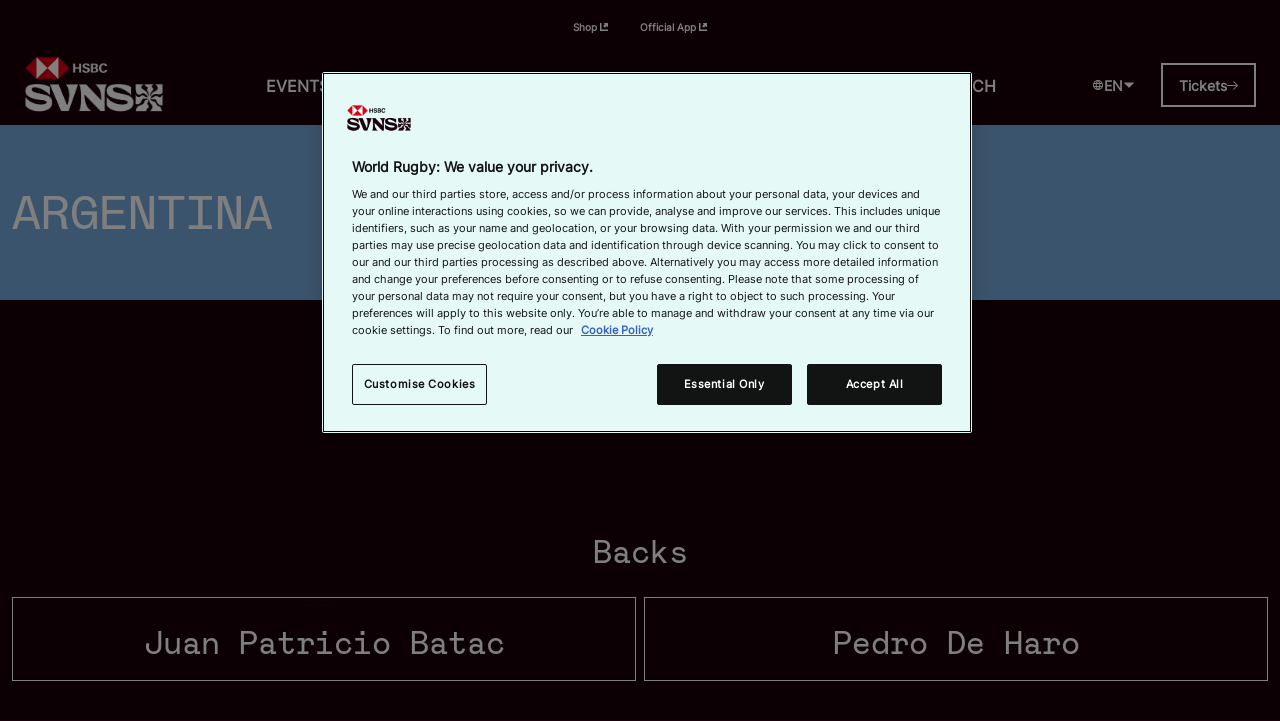

--- FILE ---
content_type: text/html;charset=utf-8
request_url: https://www.svns.com/en/teams/argentina
body_size: 9881
content:
<!doctype html>
<html lang="en">
    
<head>
	<meta charset="UTF-8">
	<meta http-equiv="X-UA-Compatible" content="IE=edge,chrome=1">
	<meta name="viewport" content="width=device-width, initial-scale=1">

    <link rel="stylesheet" href="/shared-resources/production/buildlab/3.22.11/assets/styles/buildlab.css" media="screen" />

    <meta name="twitter:title" content="Meet the Argentina Rugby 7s Team| HSBC Rugby SVNS Series"/>
<meta name="twitter:creator:id" content="360692309"/>
<meta name="twitter:card" content="summary_large_image"/>
<meta name="twitter:url" content="https://www.svns.com/en/teams/argentina"/>
<meta name="twitter:image" content="https://resources.worldrugby-rims.pulselive.com/photo-resources/2025/10/07/43b4ca0b-38e5-45d9-bb66-1958bd2b1410/HSBC_SVNS_Masterbrand_Logo_FC_POS_RGB_H.png?width=1024&height=512"/>
<meta name="twitter:image:height" content="512"/>
<meta property="og:image" content="https://resources.worldrugby-rims.pulselive.com/photo-resources/2025/10/07/43b4ca0b-38e5-45d9-bb66-1958bd2b1410/HSBC_SVNS_Masterbrand_Logo_FC_POS_RGB_H.png?width=1200&height=630"/>
<title>Meet the Argentina Rugby 7s Team| HSBC Rugby SVNS Series</title>
<meta property="og:image:height" content="630"/>
<meta property="og:image:width" content="1200"/>
<meta property="og:type" content="website"/>
<meta property="og:image:type" content="image/jpeg"/>
<meta name="description" content="Meet the Argentina Rugby 7s team for the Rugby Sevens Series. Browse the men and womens rugby teams, who will be competing for title of the HSBC SVNS Series."/>
<meta property="og:site_name" content="HSBC SVNS Series | Official Website"/>
<meta name="twitter:site" content="@SVNSSeries"/>
<meta name="twitter:description" content="Meet the Argentina Rugby 7s team for the Rugby Sevens Series. Browse the men and womens rugby teams, who will be competing for title of the HSBC SVNS Series."/>
<meta property="og:url" content="https://www.svns.com/en/teams/argentina"/>
<meta name="twitter:image:width" content="1024"/>
<meta property="og:title" content="Meet the Argentina Rugby 7s Team| HSBC Rugby SVNS Series"/>
<meta property="og:description" content="Meet the Argentina Rugby 7s team for the Rugby Sevens Series. Browse the men and womens rugby teams, who will be competing for title of the HSBC SVNS Series."/>

    <script src="//translations.wr-rims-prod.pulselive.com/production/worldrugby/en.js" charset="UTF-8"></script>



    <base href="https://www.svns.com">
    <link rel="canonical" href="https://www.svns.com/en/teams/argentina">

    
    









        
        
        
        

        
        
        
        


<style type="text/css" id="custom-rugby-styles">
    :root {
        --g-rugby-border-color: var(--g-color-system-light);
        --g-rugby-box-shadow: none;
        --g-rugby-graph-bar-end: square;
        --g-rugby-dark-mode-border: 1px solid var(--g-rugby-border-color);
        --g-rugby-scoreboard-bg-color: var(--g-color-system-light);
        --g-rugby-scoreboard-text-color: var(--g-color-system-dark);
        --g-rugby-match-card-footer-bg-color: var(--g-color-system-light);
        --g-rugby-match-card-footer-text-color: var(--g-color-system-dark);
        --g-rugby-team-squad-list-wide-cols: 3;
        --g-rugby-team-squad-list-desktop-cols: 2;
        --g-rugby-team-squad-list-tablet-cols: 1;
        --g-rugby-team-squad-list-mobile-cols: 1;
        --override-slider-height: 13rem;
    }
    
    .t-ARG,.t-arg {
    --team-color: #75a9db;
    --team-secondary-color: #f3b219;
    --team-text-color: #fff;
}

.t-AUS,.t-aus {
    --team-color: #1c4942;
    --team-secondary-color: #fac221;
    --team-text-color: #fff;
}

.t-BRA,.t-bra {
    --team-color: #00ad41;
    --team-secondary-color: #fff;
    --team-text-color: #fff;
}

.t-BEL,.t-bel {
    --team-color: #f31830;
    --team-secondary-color: #fff;
    --team-text-color: #fff;
}

.t-CAN,.t-can {
    --team-color: #e9131c;
    --team-secondary-color: #fff;
    --team-text-color: #fff;
}

.t-CHI,.t-chi {
    --team-color: #c22627;
    --team-secondary-color: #313f97;
    --team-text-color: #fff;
}

.t-CHN,.t-chn {
    --team-color: #e9131c;
    --team-secondary-color: #fff;
    --team-text-color: #fff;
}

.t-ENG,.t-eng {
    --team-color: #e42829;
    --team-secondary-color: #fff;
    --team-text-color: #fff;
}

.t-ESP,.t-esp {
    --team-color: #b3161c;
    --team-secondary-color: #edbd37;
    --team-text-color: #fff;
}

.t-FIJ,.t-FJI,.t-fij,.t-fji {
    --team-color: #3e444a;
    --team-secondary-color: #fff;
    --team-text-color: #fff;
}

.t-FRA,.t-fra {
    --team-color: #263a81;
    --team-secondary-color: #e82e3d;
    --team-text-color: #fff;
}

.t-GEO,.t-geo {
    --team-color: #7e014f;
    --team-secondary-color: #fff;
    --team-text-color: #fff;
}

.t-GBR,.t-gbr {
    --team-color: #e9131c;
    --team-secondary-color: #fff;
    --team-text-color: #fff;
}
.t-IRE,.t-IRL,.t-ire,.t-irl {
    --team-color: #017a4f;
    --team-secondary-color: #fff;
    --team-text-color: #fff;
}

.t-ITA,.t-ita {
    --team-color: #2b87c8;
    --team-secondary-color: #fff;
    --team-text-color: #fff;
}

.t-JPN,.t-jpn {
    --team-color: #C41E45;
    --team-secondary-color: #fff;
    --team-text-color: #fff;
}

.t-KEN,.t-ken {
    --team-color: #fc274a;
    --team-secondary-color: #fff;
    --team-text-color: #fff;
}

.t-NAM,.t-nam {
    --team-color: #29387d;
    --team-secondary-color: #fff;
    --team-text-color: #fff;
}

.t-NZL,.t-nzl {
    --team-color: #222222;
    --team-secondary-color: #fff;
    --team-text-color: #fff;
}

.t-POR,.t-PRT,.t-por,.t-prt {
    --team-color: #e42427;
    --team-secondary-color: #2d6a35;
    --team-text-color: #fff;
}

.t-ROM,.t-ROU,.t-rom,.t-rou {
    --team-color: #174195;
    --team-secondary-color: #f1cf2f;
    --team-text-color: #fff;
}

.t-SAM,.t-sam {
    --team-color: #011f5b;
    --team-secondary-color: #fff;
    --team-text-color: #fff;
}

.t-SCO,.t-sco {
    --team-color: #222b52;
    --team-secondary-color: #fff;
    --team-text-color: #fff;
}

.t-RSA,.t-rsa {
    --team-color: #003a45;
    --team-secondary-color: #f2b217;
    --team-text-color: #fff;
}

.t-TGA,.t-tga {
    --team-color: #ad1f25;
    --team-secondary-color: #fff;
    --team-text-color: #fff;
}

.t-URU,.t-uru {
    --team-color: #1e439b;
    --team-secondary-color: #00ade9;
    --team-text-color: #fff;
}


.t-USA,.t-usa {
    --team-color: #b31942;
    --team-secondary-color: #fff;
    --team-text-color: #fff;
}

.t-WAL,.t-wal {
    --team-color: #d31f3a;
    --team-secondary-color: #21a64d;
    --team-text-color: #fff;
}
</style>

<link rel="stylesheet" href="/wl-resources/v1.6.30/styles/screen.css" media="screen" />
<link rel="apple-touch-icon" sizes="180x180" href="//www.svns.com/wl-assets/tournaments/svns/apple-touch-icon.png">
<link rel="icon" type="image/png" sizes="32x32" href="//www.svns.com/wl-assets/tournaments/svns/favicon-32x32.png">
<link rel="icon" type="image/png" sizes="16x16" href="//www.svns.com/wl-assets/tournaments/svns/favicon-16x16.png">
<link rel="manifest" href="//www.svns.com/wl-assets/tournaments/svns/site.webmanifest">

<script>
    window.BLOOMREACH_TARGET = 'https://api.uk.exponea.com';
    window.BLOOMREACH_TOKEN = '584a2910-3793-11ee-8fb8-badd09eede69';
</script>
    
<!-- Google Tag Manager -->
<script>(function(w,d,s,l,i){w[l]=w[l]||[];w[l].push({'gtm.start':
new Date().getTime(),event:'gtm.js'});var f=d.getElementsByTagName(s)[0],
j=d.createElement(s),dl=l!='dataLayer'?'&l='+l:'';j.async=true;j.src=
'https://www.googletagmanager.com/gtm.js?id='+i+dl;f.parentNode.insertBefore(j,f);
})(window,document,'script','dataLayer','GTM-K4DXH7N');</script>
<!-- End Google Tag Manager -->

    
    

    <style type="text/css" id="global-theme">:root{--g-button-border-radius:var(--g-button-border-square);--g-button-ghost-color:var(--g-color-brand-secondary);--g-button-ghost-underline:var(--c-text-underline-off);--g-button-primary-background:var(--g-color-system-dark);--g-button-primary-border-color:var(--c-color-white);--g-button-primary-color:var(--c-color-white);--g-button-primary-hover-overlay:var(--c-dark-button-overlay);--g-button-secondary-background:var(--c-color-transparent);--g-button-secondary-border-color:var(--c-color-white);--g-button-secondary-color:var(--c-color-white);--g-button-secondary-hover-overlay:var(--c-dark-button-overlay);--g-color-brand-accent:#f5f508;--g-color-brand-amber:#F18623;--g-color-brand-green:#00F55A;--g-color-brand-live:#ff50ff;--g-color-brand-primary:#F50081;--g-color-brand-red:#FA0A37;--g-color-brand-secondary:#FFFFFF;--g-color-gradient-1:linear-gradient(90deg, var(--g-color-system-dark), var(--c-color-transparent));--g-color-system-dark:#19000a;--g-color-system-light:#FFFFFF;--g-color-system-mid:#f5f5f5;--g-component-background:var(--g-color-system-dark);--g-style-box-shadows:var(--c-box-shadow-none);--g-style-rounded-corners:var(--c-rounded-corners-off);--g-style-widget-spacing:var(--c-widget-spacing-medium);--g-tags-background-color:var(--c-color-transparent);--g-tags-text-color:var(--g-color-brand-secondary);--g-typography-application-button:var(--g-typography-primary-typeface);--g-typography-application-heading:var(--g-typography-primary-typeface);--g-typography-application-misc:var(--g-typography-primary-typeface);--g-typography-application-paragraph:var(--g-typography-primary-typeface);--g-typography-color-heading:var(--c-color-white);--g-typography-color-link:var(--g-color-brand-primary);--g-typography-color-paragraph:var(--c-color-white);--g-typography-color-widget-component:var(--c-color-white);--g-typography-color-widget-heading:var(--c-color-white);--g-typography-primary-typeface:var(--c-font-inter);--g-website-background:var(--g-color-system-dark);--g-widget-background:var(--g-color-system-dark);}</style>
    <style type="text/css" id="global-custom">#buildlab-content{.o-placeholder{background:url(https://www.rugbyworldcup.com/wl-assets/tournaments/svns/img-placeholder.jpg);background-size:cover;background-position:center;background-repeat:no-repeat}.o-placeholder>svg{display:none!important}.o-media-pod__image-container.o-placeholder:has([class*=gallery-grid]){background-image:none!important}.o-media-pod__image-container.o-placeholder:has([class*=gallery-grid]) [class*=grid-item]{background:url(https://www.rugbyworldcup.com/wl-assets/tournaments/svns/img-placeholder.jpg);background-size:cover;background-position:center;background-repeat:no-repeat}.o-media-pod__image-container.o-placeholder:has([class*=gallery-grid]) .o-placeholder__svg{display:none}.embed-video{display:none!important}.video-player-embed{max-width:64rem;margin-right:auto;margin-left:auto}.video-player-embed .video-js{width:100%;height:auto;aspect-ratio:16/9}.video-player-embed .bc-video-player__duration{margin:.8rem 0;display:inline-block}.video-player-embed .articleWidget__summary{margin-top:.8rem;font-size:var(--c-title-xsmall-mobile)}div[data-cy-widget=sponsors-and-partners]~div[data-cy-widget=sponsors-and-partners] .w-sponsors{padding-top:0}@media (width <= 640px){.page-title--floating-nav{margin-bottom:3.2rem!important}}}</style>
</head>

<body id="buildlab-content" data-shared-version="buildlab/3.22.11" data-theme-widget-card-inner-spacing=medium data-theme-widget-card-outer-spacing=medium>
    
<!-- Google Tag Manager (noscript) -->
<noscript><iframe src="https://www.googletagmanager.com/ns.html?id=GTM-K4DXH7N"
height="0" width="0" style="display:none;visibility:hidden"></iframe></noscript>
<!-- End Google Tag Manager (noscript) -->

    

<!--  <a class="skip-to" href="#main-content">Skip to main content</a>  -->



    <style id="Y13rGroLnn06nndBP5zkLA-theme">
        .Y13rGroLnn06nndBP5zkLA{--header-brandBar-background:var(--g-color-system-dark);--header-container-backgroundColor:var(--g-color-system-dark);--header-navigationLink-borderBottom-color-active:var(--c-color-white);--header-navigationLink-borderBottom-color-hover:var(--g-color-system-light);--header-navigationLink-color:var(--g-color-system-light);--header-navigationMobileMenu-backgroundColor:var(--g-color-system-dark);--header-navigationMobileMenuLink-borderBottom-color-active:var(--c-color-white);--header-navigationMobileMenuLink-color:var(--c-color-white);--header-navigationMobileMenuOpenAccordion-backgroundColor:var(--g-color-system-dark);--header-navigationMobileMenuOpenAccordion-color:var(--c-color-white);--header-navigationSublink-backgroundColor:var(--g-color-system-dark);--header-navigationSublink-borderBottom-color-active:var(--c-color-white);--header-navigationSublink-borderBottom-color-hover:var(--g-color-system-light);--header-navigationSublink-color-default:var(--g-color-system-light);--searchbar-icon-color:var(--g-color-system-light);--top-bar-background-color:var(--g-color-system-dark);--top-bar-text-color:var(--g-color-system-light);}
    </style>
    <style id="Y13rGroLnn06nndBP5zkLA-custom">
        #Y13rGroLnn06nndBP5zkLA{}
    </style>
    <div id="Y13rGroLnn06nndBP5zkLA" data-cy-widget="navigation-header" class="w-header-parent">
    <header 
        class="w-header Y13rGroLnn06nndBP5zkLA"
        data-buildlab-widget="header"
        data-brand-logo-type="PHOTO"
        data-brand-logo-id="1002283"
        data-server-language="en"
        data-site-default-language="en"
        data-site-supported-languages="[&quot;en&quot;,&quot;es&quot;,&quot;ja&quot;,&quot;fr&quot;]"
        data-sso-login="{&quot;enabled&quot;:false,&quot;clientId&quot;:&quot;4a5a99f3-4ce7-43e4-b609-95b3f868f7b5&quot;,&quot;issuerUrl&quot;:&quot;https://account.world.rugby/worldrugbyprod.onmicrosoft.com/oath2/v2.0/&quot;,&quot;redirectUrl&quot;:&quot;https://www.svns.com/login/azure_worldrugby_sso&quot;}"
        data-microsite=""
        data-multi-lingual-enabled="true"
        data-shared-widget="true" data-shared-widget-id="2eoy96meo8BhFYHvxt6gsTYAijc" data-shared-widget-version="buildlab/3.22.11"
    >
            <div class="w-header__brand-bar"></div>

        <div class="w-top-bar" data-cy-widget="top-bar">
            <div class="w-top-bar__content">

        <nav id="" class="w-top-bar__menu" aria-label="Main Nav - SVNS" role="navigation" >
            <ul class="linked-list js-dynamic-list">

        <li class="linked-list__item  " data-cy="linked-list-item">
                <a class="linked-list__link  " data-cy="linked-list-link" href="https://shop.svns.com/" target="_blank" rel="noopener">
                    <span class="linked-list__link-text">
                        Shop
	<svg class=" cta-direction linked-list__external-arrow" data-cy="link-external-icon" aria-hidden="true">
		<use xmlns:xlink="http://www.w3.org/1999/xlink" xlink:href="/shared-resources/production/buildlab/3.22.11/assets/i/svg-output/icons.svg#icn-link-external"></use>
	</svg>
                    </span>
                </a>
        </li>

        <li class="linked-list__item  " data-cy="linked-list-item">
                <a class="linked-list__link  " data-cy="linked-list-link" href="https://qrcodes.pro/hLMST6" target="_blank" rel="noopener">
                    <span class="linked-list__link-text">
                        Official App
	<svg class=" cta-direction linked-list__external-arrow" data-cy="link-external-icon" aria-hidden="true">
		<use xmlns:xlink="http://www.w3.org/1999/xlink" xlink:href="/shared-resources/production/buildlab/3.22.11/assets/i/svg-output/icons.svg#icn-link-external"></use>
	</svg>
                    </span>
                </a>
        </li>
            </ul>
        </nav>
            </div>
        </div>

        <div class="w-header__main "
            data-cy-widget="navigation-header-main"
            data-buildlab-widget="search-bar"
            data-search-url="https://www.svns.com/en/search">

            <div class="w-header__content w-header__content--centre w-header__content--mobile-left">

                    <a class="w-header__brand js-brand-logo" href="https://www.svns.com/en" title="Return to Homepage">
                    </a>

                <button class="w-header__burger-menu js-mobile-menu">
                    <span class="u-screen-reader js-mobile-menu-text">Menu</span>
	<svg class=" w-header__burger-menu-icon w-header__burger-menu-icon--chevron" data-cy="menu-icon" aria-hidden="true">
		<use xmlns:xlink="http://www.w3.org/1999/xlink" xlink:href="/shared-resources/production/buildlab/3.22.11/assets/i/svg-output/icons.svg#icn-menu"></use>
	</svg>
	<svg class=" w-header__burger-menu-icon w-header__burger-menu-icon--close" data-cy="cross-icon" aria-hidden="true">
		<use xmlns:xlink="http://www.w3.org/1999/xlink" xlink:href="/shared-resources/production/buildlab/3.22.11/assets/i/svg-output/icons.svg#icn-cross"></use>
	</svg>
                </button>

                <div class="w-header__navigation-parent">
                    <div class="w-header__navigation-scroll">

        <nav id="" class="w-header__menu js-navigation" aria-label="Main Nav - SVNS" role="navigation" >
            <ul class="linked-list js-dynamic-list">

        <li class="linked-list__item  " data-cy="linked-list-item">
                <a class="linked-list__link  " data-cy="linked-list-link" href="https://www.svns.com/en/events" >
                    <span class="linked-list__link-text">
                        EVENTS
                    </span>
                </a>
        </li>

        <li class="linked-list__item  " data-cy="linked-list-item">
                <a class="linked-list__link  " data-cy="linked-list-link" href="https://www.svns.com/en/fixtures-and-results" >
                    <span class="linked-list__link-text">
                        FIXTURES
                    </span>
                </a>
        </li>

        <li class="linked-list__item  " data-cy="linked-list-item">
                <a class="linked-list__link  " data-cy="linked-list-link" href="https://www.svns.com/en/standings" >
                    <span class="linked-list__link-text">
                        STANDINGS
                    </span>
                </a>
        </li>

        <li class="linked-list__item  " data-cy="linked-list-item">
                <a class="linked-list__link  " data-cy="linked-list-link" href="https://www.svns.com/en/teams" >
                    <span class="linked-list__link-text">
                        TEAMS
                    </span>
                </a>
        </li>

        <li class="linked-list__item  " data-cy="linked-list-item">
                <a class="linked-list__link  " data-cy="linked-list-link" href="https://www.svns.com/en/video" >
                    <span class="linked-list__link-text">
                        VIDEOS
                    </span>
                </a>
        </li>

        <li class="linked-list__item  " data-cy="linked-list-item">
                <a class="linked-list__link  " data-cy="linked-list-link" href="https://www.svns.com/en/news" >
                    <span class="linked-list__link-text">
                        NEWS
                    </span>
                </a>
        </li>

        <li class="linked-list__item  " data-cy="linked-list-item">
                <a class="linked-list__link  " data-cy="linked-list-link" href="https://www.svns.com/en/where-to-watch" >
                    <span class="linked-list__link-text">
                        WHERE TO WATCH
                    </span>
                </a>
        </li>
            </ul>
        </nav>
                        <div class="w-header__secondary-navigation">

        <nav id="" class="" aria-label="Main Nav - SVNS" role="navigation" >
            <ul class="linked-list js-dynamic-list">

        <li class="linked-list__item  " data-cy="linked-list-item">
                <a class="linked-list__link  " data-cy="linked-list-link" href="https://shop.svns.com/" target="_blank" rel="noopener">
                    <span class="linked-list__link-text">
                        Shop
	<svg class=" cta-direction linked-list__external-arrow" data-cy="link-external-icon" aria-hidden="true">
		<use xmlns:xlink="http://www.w3.org/1999/xlink" xlink:href="/shared-resources/production/buildlab/3.22.11/assets/i/svg-output/icons.svg#icn-link-external"></use>
	</svg>
                    </span>
                </a>
        </li>

        <li class="linked-list__item  " data-cy="linked-list-item">
                <a class="linked-list__link  " data-cy="linked-list-link" href="https://qrcodes.pro/hLMST6" target="_blank" rel="noopener">
                    <span class="linked-list__link-text">
                        Official App
	<svg class=" cta-direction linked-list__external-arrow" data-cy="link-external-icon" aria-hidden="true">
		<use xmlns:xlink="http://www.w3.org/1999/xlink" xlink:href="/shared-resources/production/buildlab/3.22.11/assets/i/svg-output/icons.svg#icn-link-external"></use>
	</svg>
                    </span>
                </a>
        </li>
            </ul>
        </nav>
                        </div>
                        
        <div class="language-switcher is-disabled js-language-switcher language-switcher--mobile u-show-desktop">
            <div class="language-switcher__container">
                <button class="language-switcher__button js-language-switcher-button">
	<svg class=" language-switcher__button-icon language-switcher__button-icon--globe" data-cy="globe-icon" aria-hidden="true">
		<use xmlns:xlink="http://www.w3.org/1999/xlink" xlink:href="/shared-resources/production/buildlab/3.22.11/assets/i/svg-output/icons.svg#icn-globe"></use>
	</svg>
                    <div class="language-switcher__button-text js-language-switcher-button-text">
                        <span class="language-switcher__link-text language-switcher__link-text--short">en</span>
                        <span class="language-switcher__link-text language-switcher__link-text--long">en</span>
                    </div>
	<svg class=" language-switcher__button-icon language-switcher__button-icon--caret" data-cy="caret-down-icon" aria-hidden="true">
		<use xmlns:xlink="http://www.w3.org/1999/xlink" xlink:href="/shared-resources/production/buildlab/3.22.11/assets/i/svg-output/icons.svg#icn-caret-down"></use>
	</svg>
                </button>

                <div class="language-switcher__menu-list-container js-menu-list-container">
                    <div class="language-switcher__menu-list-root js-menu-list-root"></div>
                    <div class="language-switcher__menu-list-wrapper">
                        <ul class="language-switcher__menu-list js-menu-list"></ul>
                    </div>
                </div>
            </div>
        </div>

                    </div>
                </div>

        <div class="language-switcher is-disabled js-language-switcher  u-hide-desktop">
            <div class="language-switcher__container">
                <button class="language-switcher__button js-language-switcher-button">
	<svg class=" language-switcher__button-icon language-switcher__button-icon--globe" data-cy="globe-icon" aria-hidden="true">
		<use xmlns:xlink="http://www.w3.org/1999/xlink" xlink:href="/shared-resources/production/buildlab/3.22.11/assets/i/svg-output/icons.svg#icn-globe"></use>
	</svg>
                    <div class="language-switcher__button-text js-language-switcher-button-text">
                        <span class="language-switcher__link-text language-switcher__link-text--short">en</span>
                        <span class="language-switcher__link-text language-switcher__link-text--long">en</span>
                    </div>
	<svg class=" language-switcher__button-icon language-switcher__button-icon--caret" data-cy="caret-down-icon" aria-hidden="true">
		<use xmlns:xlink="http://www.w3.org/1999/xlink" xlink:href="/shared-resources/production/buildlab/3.22.11/assets/i/svg-output/icons.svg#icn-caret-down"></use>
	</svg>
                </button>

                <div class="language-switcher__menu-list-container js-menu-list-container">
                    <div class="language-switcher__menu-list-root js-menu-list-root"></div>
                    <div class="language-switcher__menu-list-wrapper">
                        <ul class="language-switcher__menu-list js-menu-list"></ul>
                    </div>
                </div>
            </div>
        </div>

                    <div class="w-header__cta">
                        <div class="w-header__button-container">

        <a href="https://www.svns.com/en/tickets" class="o-cta o-cta-primary js-button " title="Tickets"  data-cy="w-header-button">
            <span>Tickets</span>
	<svg class="icon cta-direction" data-cy="arrow-right-icon" aria-hidden="true">
		<use xmlns:xlink="http://www.w3.org/1999/xlink" xlink:href="/shared-resources/production/buildlab/3.22.11/assets/i/svg-output/icons.svg#icn-arrow-right"></use>
	</svg>
        </a>
                        </div>
                    </div>



            </div>
        </div>


        
            <nav class="header-quick-links u-show-phablet" data-buildlab-widget="quick-links">
                <ul class="header-quick-links__list">
                        <li class="header-quick-links__list-item">
                                <a 
                                    class="header-quick-links__link js-link " 
                                    data-cy="header-quick-link" 
                                    href="https://www.svns.com/en/fixtures-and-results" 
                                    data-link-id="166752" 
                                    data-has-children="false"
                                >
                                    Fixtures & Results
                                </a>
                        </li>
                        <li class="header-quick-links__list-item">
                                <a 
                                    class="header-quick-links__link js-link " 
                                    data-cy="header-quick-link" 
                                    href="https://www.svns.com/en/teams" 
                                    data-link-id="166753" 
                                    data-has-children="false"
                                >
                                    Teams
                                </a>
                        </li>
                        <li class="header-quick-links__list-item">
                                <a 
                                    class="header-quick-links__link js-link " 
                                    data-cy="header-quick-link" 
                                    href="https://www.svns.com/en/standings" 
                                    data-link-id="166754" 
                                    data-has-children="false"
                                >
                                    Standings
                                </a>
                        </li>
                        <li class="header-quick-links__list-item">
                                <a 
                                    class="header-quick-links__link js-link " 
                                    data-cy="header-quick-link" 
                                    href="https://www.svns.com/en/tickets" 
                                    data-link-id="166755" 
                                    data-has-children="false"
                                >
                                    Tickets
                                </a>
                        </li>
                </ul>

                <div class="js-sub-navs">
                </div>
            </nav>

    <div class="progress" data-component="progress">
        <span class="progress-bar js-progress-bar"></span>
    </div>

    </header>
    </div>


<main id="main-content">
    
    <style id="gS1KajX1atfxKvMRjX2QXM-theme">
        .gS1KajX1atfxKvMRjX2QXM{--page-header-brand-bar:var(--g-color-gradient-1);--page-header-nav:var(--g-color-system-light);--page-header-nav-active-colour:var(--g-color-brand-primary);--page-header-nav-hover-colour:var(--g-color-system-mid);--page-header-nav-links:var(--g-typography-color-widget-component);--page-header-overlay:var(--c-color-transparent);--page-header-text:var(--c-color-white);}
    </style>
    <style id="gS1KajX1atfxKvMRjX2QXM-custom">
        #gS1KajX1atfxKvMRjX2QXM{}
    </style>
    <div id="gS1KajX1atfxKvMRjX2QXM" data-cy-widget="page-title" class="">
    <section
        class="page-title page-title--left page-title--floating-nav gS1KajX1atfxKvMRjX2QXM"
        data-buildlab-widget="page-title"
        data-image-reference="1018076"
        data-shared-widget="true" data-shared-widget-id="2eoy97UsXJBRPJpgpX53ZnjNdkh" data-shared-widget-version="buildlab/3.22.11"
    >
        <div class="page-title__overlay "></div>
            <div class="o-wrapper page-title__wrapper">
                <div class="page-title__content ">
                    <h1 class="page-title__heading">ARGENTINA</h1>
                    
                </div>
            </div>
    </section>
    </div>

    <style id="TCIOXV42bqGZKGMBsTL7TX-theme">
        .TCIOXV42bqGZKGMBsTL7TX{--page-header-brand-bar:var(--g-color-gradient-1);--page-header-nav:var(--g-color-system-light);--page-header-nav-active-colour:var(--g-color-brand-primary);--page-header-nav-hover-colour:var(--g-color-system-mid);--page-header-nav-links:var(--g-typography-color-widget-component);--page-header-overlay:var(--c-color-transparent);--page-header-text:var(--c-color-white);}
    </style>
    <style id="TCIOXV42bqGZKGMBsTL7TX-custom">
        #TCIOXV42bqGZKGMBsTL7TX{}
    </style>
    <div id="TCIOXV42bqGZKGMBsTL7TX" data-cy-widget="page-title" class="">
    <section
        class="page-title page-title--center page-title--floating-nav TCIOXV42bqGZKGMBsTL7TX"
        data-buildlab-widget="page-title"
        data-image-reference=""
        data-shared-widget="true" data-shared-widget-id="2eoy97UsXJBRPJpgpX53ZnjNdkh" data-shared-widget-version="buildlab/3.22.11"
    >
        <div class="page-title__overlay page-title__overlay--no-image"></div>
            <div class="o-wrapper page-title__wrapper">
                <div class="page-title__content ">
                    <h1 class="page-title__heading">MEN'S</h1>
                    
                </div>
            </div>
    </section>
    </div>












    <style id="fBsr4Bq0FH89cj7VkoSqtn">
        .fBsr4Bq0FH89cj7VkoSqtn{--player-card-bg-color:var(--g-color-gradient-1);}
    </style>
    <style id="fBsr4Bq0FH89cj7VkoSqtn-theme">
        .fBsr4Bq0FH89cj7VkoSqtn{--player-card-bg-color:var(--g-color-gradient-1);}
    </style>
    <style id="fBsr4Bq0FH89cj7VkoSqtn-custom">
        #fBsr4Bq0FH89cj7VkoSqtn{}
    </style>
    <div id="fBsr4Bq0FH89cj7VkoSqtn" data-cy-widget="" class="">
    <div class="squad-list fBsr4Bq0FH89cj7VkoSqtn" data-shared-widget="false" style="--player-card-bg-asset-path: url('/wl-assets/tournaments/9e2d4625-9e44-470b-8b7a-232b800ae969/squad-list-player-card-bg.svg'); --squad-list-bg-image-path: url('/wl-assets/tournaments/9e2d4625-9e44-470b-8b7a-232b800ae969/squad-list-bg.png'); --squad-list-bg-image-size: cover; --squad-list-bg-image-position: center;">

        <div class="o-wrapper">

            <div class="squad-list__squad-wrapper">
                <div class="squad-list__squad-container">
                    <span class="squad-list__squad-list-title">Backs</span>
                    
                    <div class="squad-list__player-list">
        
        <article 
            class="rugby-player-card t-ARG rugby-player-card--240" 
            data-player-id="03d9722c-8270-4ed7-ac84-2d0aab585689"
            data-player-team="Argentina 7s"
            data-player-team-abbr="ARG"
        >
            <div class="rugby-player-card__header">
    <div class="player-headshot rugby-player-card__headshot rugby-player-card__headshot--240">
        <img src="https://www.rugbyworldcup.com/sevens/person-images-site/240/03d9722c-8270-4ed7-ac84-2d0aab585689.png" alt="Juan Patricio Batac" class="player-headshot__img player-headshot__img--player" loading="lazy" onerror="this.classList.add('error')" onload="this.classList.add('success')"/>
        <img src="https://www.rugbyworldcup.com/sevens/person-images-site/240/player-placeholder.png" alt="Juan Patricio Batac" class="player-headshot__img player-headshot__img--placeholder" loading="eager"/>
    </div>
            </div>
            <div class="rugby-player-card__info">
                <div class="rugby-player-card__player-name">Juan Patricio Batac</div>
                <div class="rugby-player-card__player-position u-hide">Back</div>
            </div>                    
        </article>
        
        <article 
            class="rugby-player-card t-ARG rugby-player-card--240" 
            data-player-id="20ba71a6-8891-4fa2-b953-e44d6693f1a0"
            data-player-team="Argentina 7s"
            data-player-team-abbr="ARG"
        >
            <div class="rugby-player-card__header">
    <div class="player-headshot rugby-player-card__headshot rugby-player-card__headshot--240">
        <img src="https://www.rugbyworldcup.com/sevens/person-images-site/240/20ba71a6-8891-4fa2-b953-e44d6693f1a0.png" alt="Pedro De Haro" class="player-headshot__img player-headshot__img--player" loading="lazy" onerror="this.classList.add('error')" onload="this.classList.add('success')"/>
        <img src="https://www.rugbyworldcup.com/sevens/person-images-site/240/player-placeholder.png" alt="Pedro De Haro" class="player-headshot__img player-headshot__img--placeholder" loading="eager"/>
    </div>
            </div>
            <div class="rugby-player-card__info">
                <div class="rugby-player-card__player-name">Pedro De Haro</div>
                <div class="rugby-player-card__player-position u-hide">Back</div>
            </div>                    
        </article>
        
        <article 
            class="rugby-player-card t-ARG rugby-player-card--240" 
            data-player-id="c7d7aa5c-4585-47a0-ae7c-8473b0a3d7ba"
            data-player-team="Argentina 7s"
            data-player-team-abbr="ARG"
        >
            <div class="rugby-player-card__header">
    <div class="player-headshot rugby-player-card__headshot rugby-player-card__headshot--240">
        <img src="https://www.rugbyworldcup.com/sevens/person-images-site/240/c7d7aa5c-4585-47a0-ae7c-8473b0a3d7ba.png" alt="Sebastian Dubuc" class="player-headshot__img player-headshot__img--player" loading="lazy" onerror="this.classList.add('error')" onload="this.classList.add('success')"/>
        <img src="https://www.rugbyworldcup.com/sevens/person-images-site/240/player-placeholder.png" alt="Sebastian Dubuc" class="player-headshot__img player-headshot__img--placeholder" loading="eager"/>
    </div>
            </div>
            <div class="rugby-player-card__info">
                <div class="rugby-player-card__player-name">Sebastian Dubuc</div>
                <div class="rugby-player-card__player-position u-hide">Back</div>
            </div>                    
        </article>
        
        <article 
            class="rugby-player-card t-ARG rugby-player-card--240" 
            data-player-id="59639"
            data-player-team="Argentina 7s"
            data-player-team-abbr="ARG"
        >
            <div class="rugby-player-card__header">
    <div class="player-headshot rugby-player-card__headshot rugby-player-card__headshot--240">
        <img src="https://www.rugbyworldcup.com/sevens/person-images-site/240/59639.png" alt="Luciano Gonzalez" class="player-headshot__img player-headshot__img--player" loading="lazy" onerror="this.classList.add('error')" onload="this.classList.add('success')"/>
        <img src="https://www.rugbyworldcup.com/sevens/person-images-site/240/player-placeholder.png" alt="Luciano Gonzalez" class="player-headshot__img player-headshot__img--placeholder" loading="eager"/>
    </div>
            </div>
            <div class="rugby-player-card__info">
                <div class="rugby-player-card__player-name">Luciano Gonzalez</div>
                <div class="rugby-player-card__player-position u-hide">Back</div>
            </div>                    
        </article>
        
        <article 
            class="rugby-player-card t-ARG rugby-player-card--240" 
            data-player-id="60679"
            data-player-team="Argentina 7s"
            data-player-team-abbr="ARG"
        >
            <div class="rugby-player-card__header">
    <div class="player-headshot rugby-player-card__headshot rugby-player-card__headshot--240">
        <img src="https://www.rugbyworldcup.com/sevens/person-images-site/240/60679.png" alt="Santiago Mare" class="player-headshot__img player-headshot__img--player" loading="lazy" onerror="this.classList.add('error')" onload="this.classList.add('success')"/>
        <img src="https://www.rugbyworldcup.com/sevens/person-images-site/240/player-placeholder.png" alt="Santiago Mare" class="player-headshot__img player-headshot__img--placeholder" loading="eager"/>
    </div>
            </div>
            <div class="rugby-player-card__info">
                <div class="rugby-player-card__player-name">Santiago Mare</div>
                <div class="rugby-player-card__player-position u-hide">Back</div>
            </div>                    
        </article>
        
        <article 
            class="rugby-player-card t-ARG rugby-player-card--240" 
            data-player-id="66633"
            data-player-team="Argentina 7s"
            data-player-team-abbr="ARG"
        >
            <div class="rugby-player-card__header">
    <div class="player-headshot rugby-player-card__headshot rugby-player-card__headshot--240">
        <img src="https://www.rugbyworldcup.com/sevens/person-images-site/240/66633.png" alt="Marcos Moneta" class="player-headshot__img player-headshot__img--player" loading="lazy" onerror="this.classList.add('error')" onload="this.classList.add('success')"/>
        <img src="https://www.rugbyworldcup.com/sevens/person-images-site/240/player-placeholder.png" alt="Marcos Moneta" class="player-headshot__img player-headshot__img--placeholder" loading="eager"/>
    </div>
            </div>
            <div class="rugby-player-card__info">
                <div class="rugby-player-card__player-name">Marcos Moneta</div>
                <div class="rugby-player-card__player-position u-hide">Back</div>
            </div>                    
        </article>
        
        <article 
            class="rugby-player-card t-ARG rugby-player-card--240" 
            data-player-id="74370"
            data-player-team="Argentina 7s"
            data-player-team-abbr="ARG"
        >
            <div class="rugby-player-card__header">
    <div class="player-headshot rugby-player-card__headshot rugby-player-card__headshot--240">
        <img src="https://www.rugbyworldcup.com/sevens/person-images-site/240/74370.png" alt="Eliseo Morales" class="player-headshot__img player-headshot__img--player" loading="lazy" onerror="this.classList.add('error')" onload="this.classList.add('success')"/>
        <img src="https://www.rugbyworldcup.com/sevens/person-images-site/240/player-placeholder.png" alt="Eliseo Morales" class="player-headshot__img player-headshot__img--placeholder" loading="eager"/>
    </div>
            </div>
            <div class="rugby-player-card__info">
                <div class="rugby-player-card__player-name">Eliseo Morales</div>
                <div class="rugby-player-card__player-position u-hide">Back</div>
            </div>                    
        </article>
        
        <article 
            class="rugby-player-card t-ARG rugby-player-card--240" 
            data-player-id="71557"
            data-player-team="Argentina 7s"
            data-player-team-abbr="ARG"
        >
            <div class="rugby-player-card__header">
    <div class="player-headshot rugby-player-card__headshot rugby-player-card__headshot--240">
        <img src="https://www.rugbyworldcup.com/sevens/person-images-site/240/71557.png" alt="Santiago Vera Feld" class="player-headshot__img player-headshot__img--player" loading="lazy" onerror="this.classList.add('error')" onload="this.classList.add('success')"/>
        <img src="https://www.rugbyworldcup.com/sevens/person-images-site/240/player-placeholder.png" alt="Santiago Vera Feld" class="player-headshot__img player-headshot__img--placeholder" loading="eager"/>
    </div>
            </div>
            <div class="rugby-player-card__info">
                <div class="rugby-player-card__player-name">Santiago Vera Feld</div>
                <div class="rugby-player-card__player-position u-hide">Back</div>
            </div>                    
        </article>
                    </div>
                </div>

                <div class="squad-list__squad-container">
                    <span class="squad-list__squad-list-title">Forwards</span>
                    
                    <div class="squad-list__player-list">
        
        <article 
            class="rugby-player-card t-ARG rugby-player-card--240" 
            data-player-id="48529"
            data-player-team="Argentina 7s"
            data-player-team-abbr="ARG"
        >
            <div class="rugby-player-card__header">
    <div class="player-headshot rugby-player-card__headshot rugby-player-card__headshot--240">
        <img src="https://www.rugbyworldcup.com/sevens/person-images-site/240/48529.png" alt="Santiago Alvarez" class="player-headshot__img player-headshot__img--player" loading="lazy" onerror="this.classList.add('error')" onload="this.classList.add('success')"/>
        <img src="https://www.rugbyworldcup.com/sevens/person-images-site/240/player-placeholder.png" alt="Santiago Alvarez" class="player-headshot__img player-headshot__img--placeholder" loading="eager"/>
    </div>
            </div>
            <div class="rugby-player-card__info">
                <div class="rugby-player-card__player-name">Santiago Alvarez</div>
                <div class="rugby-player-card__player-position u-hide">Forward</div>
            </div>                    
        </article>
        
        <article 
            class="rugby-player-card t-ARG rugby-player-card--240" 
            data-player-id="2af26f02-cb60-403b-98d1-d0d706ae20cd"
            data-player-team="Argentina 7s"
            data-player-team-abbr="ARG"
        >
            <div class="rugby-player-card__header">
    <div class="player-headshot rugby-player-card__headshot rugby-player-card__headshot--240">
        <img src="https://www.rugbyworldcup.com/sevens/person-images-site/240/2af26f02-cb60-403b-98d1-d0d706ae20cd.png" alt="Martiniano Arrieta" class="player-headshot__img player-headshot__img--player" loading="lazy" onerror="this.classList.add('error')" onload="this.classList.add('success')"/>
        <img src="https://www.rugbyworldcup.com/sevens/person-images-site/240/player-placeholder.png" alt="Martiniano Arrieta" class="player-headshot__img player-headshot__img--placeholder" loading="eager"/>
    </div>
            </div>
            <div class="rugby-player-card__info">
                <div class="rugby-player-card__player-name">Martiniano Arrieta</div>
                <div class="rugby-player-card__player-position u-hide">Forward</div>
            </div>                    
        </article>
        
        <article 
            class="rugby-player-card t-ARG rugby-player-card--240" 
            data-player-id="71556"
            data-player-team="Argentina 7s"
            data-player-team-abbr="ARG"
        >
            <div class="rugby-player-card__header">
    <div class="player-headshot rugby-player-card__headshot rugby-player-card__headshot--240">
        <img src="https://www.rugbyworldcup.com/sevens/person-images-site/240/71556.png" alt="Matteo Graziano" class="player-headshot__img player-headshot__img--player" loading="lazy" onerror="this.classList.add('error')" onload="this.classList.add('success')"/>
        <img src="https://www.rugbyworldcup.com/sevens/person-images-site/240/player-placeholder.png" alt="Matteo Graziano" class="player-headshot__img player-headshot__img--placeholder" loading="eager"/>
    </div>
            </div>
            <div class="rugby-player-card__info">
                <div class="rugby-player-card__player-name">Matteo Graziano</div>
                <div class="rugby-player-card__player-position u-hide">Forward</div>
            </div>                    
        </article>
        
        <article 
            class="rugby-player-card t-ARG rugby-player-card--240" 
            data-player-id="59729a20-55bb-4759-a528-7dea4088a9c5"
            data-player-team="Argentina 7s"
            data-player-team-abbr="ARG"
        >
            <div class="rugby-player-card__header">
    <div class="player-headshot rugby-player-card__headshot rugby-player-card__headshot--240">
        <img src="https://www.rugbyworldcup.com/sevens/person-images-site/240/59729a20-55bb-4759-a528-7dea4088a9c5.png" alt="Valentin Maldonado Castro" class="player-headshot__img player-headshot__img--player" loading="lazy" onerror="this.classList.add('error')" onload="this.classList.add('success')"/>
        <img src="https://www.rugbyworldcup.com/sevens/person-images-site/240/player-placeholder.png" alt="Valentin Maldonado Castro" class="player-headshot__img player-headshot__img--placeholder" loading="eager"/>
    </div>
            </div>
            <div class="rugby-player-card__info">
                <div class="rugby-player-card__player-name">Valentin Maldonado Castro</div>
                <div class="rugby-player-card__player-position u-hide">Forward</div>
            </div>                    
        </article>
        
        <article 
            class="rugby-player-card t-ARG rugby-player-card--240" 
            data-player-id="7234af93-ad69-4ff4-ab0d-aef9768230f1"
            data-player-team="Argentina 7s"
            data-player-team-abbr="ARG"
        >
            <div class="rugby-player-card__header">
    <div class="player-headshot rugby-player-card__headshot rugby-player-card__headshot--240">
        <img src="https://www.rugbyworldcup.com/sevens/person-images-site/240/7234af93-ad69-4ff4-ab0d-aef9768230f1.png" alt="Santino Zangara" class="player-headshot__img player-headshot__img--player" loading="lazy" onerror="this.classList.add('error')" onload="this.classList.add('success')"/>
        <img src="https://www.rugbyworldcup.com/sevens/person-images-site/240/player-placeholder.png" alt="Santino Zangara" class="player-headshot__img player-headshot__img--placeholder" loading="eager"/>
    </div>
            </div>
            <div class="rugby-player-card__info">
                <div class="rugby-player-card__player-name">Santino Zangara</div>
                <div class="rugby-player-card__player-position u-hide">Forward</div>
            </div>                    
        </article>
                    </div>
                </div>
            </div>
        </div>
    </div>

    
</main>


    <style id="JqbFk3fIW4NA8qMqrHB7ob-theme">
        .JqbFk3fIW4NA8qMqrHB7ob{--additional-content-root-backgroundColor:var(--g-color-system-dark);}
    </style>
    <style id="JqbFk3fIW4NA8qMqrHB7ob-custom">
        #JqbFk3fIW4NA8qMqrHB7ob{}
    </style>
    <div id="JqbFk3fIW4NA8qMqrHB7ob" data-cy-widget="footer-additional-content" class="">
        <section 
            class="additional-links JqbFk3fIW4NA8qMqrHB7ob" 
            data-buildlab-widget="lazy-load-images" 
            data-shared-widget="true" data-shared-widget-id="2eoy8tGkk5UXOevbo6b29HV5AyA" data-shared-widget-version="buildlab/3.22.11"
        >
            <div class="o-wrapper">
                <ul class="additional-links__grid additional-links__grid--cols-0">
                </ul>
            </div>
        </section>
    </div>



    <style id="IdmuxMdjMEKejMzbCvCmxq-theme">
        .IdmuxMdjMEKejMzbCvCmxq{}
    </style>
    <style id="IdmuxMdjMEKejMzbCvCmxq-custom">
        #IdmuxMdjMEKejMzbCvCmxq{}
    </style>
    <div id="IdmuxMdjMEKejMzbCvCmxq" data-cy-widget="footer" class="">
    <footer 
        class="w-footer IdmuxMdjMEKejMzbCvCmxq"
        data-buildlab-widget="footer"
        data-brand-logo-type="PHOTO"
        data-brand-logo-id="1002283"
        data-shared-widget="true" data-shared-widget-id="2eoyOrjqzzTgmoFelwtfPjHvdAi" data-shared-widget-version="buildlab/3.22.11"
    >
        <div class="w-footer__wrapper o-wrapper">
            <div class="w-footer__top">
                    <a class="w-footer__brand js-brand-logo" href="https://www.svns.com/en" title="Return to Homepage">
                    </a>
                    <nav class="w-footer__social" aria-label="Footer Navigation" role="navigation">
    <a class="w-footer__social-item" href="https://www.facebook.com/svnsseries" target="_blank" rel="noopener">
	<svg class=" w-footer__social-icon" data-cy="facebook-icon" aria-hidden="true">
		<use xmlns:xlink="http://www.w3.org/1999/xlink" xlink:href="/shared-resources/production/buildlab/3.22.11/assets/i/svg-output/icons.svg#icn-facebook"></use>
	</svg>
        <span class="u-screen-reader">facebook</span>
    </a>
    <a class="w-footer__social-item" href="https://www.instagram.com/svnsseries/" target="_blank" rel="noopener">
	<svg class=" w-footer__social-icon" data-cy="instagram-icon" aria-hidden="true">
		<use xmlns:xlink="http://www.w3.org/1999/xlink" xlink:href="/shared-resources/production/buildlab/3.22.11/assets/i/svg-output/icons.svg#icn-instagram"></use>
	</svg>
        <span class="u-screen-reader">instagram</span>
    </a>
    <a class="w-footer__social-item" href="https://www.tiktok.com/@svnsseries" target="_blank" rel="noopener">
	<svg class=" w-footer__social-icon" data-cy="tiktok-icon" aria-hidden="true">
		<use xmlns:xlink="http://www.w3.org/1999/xlink" xlink:href="/shared-resources/production/buildlab/3.22.11/assets/i/svg-output/icons.svg#icn-tiktok"></use>
	</svg>
        <span class="u-screen-reader">tiktok</span>
    </a>
    <a class="w-footer__social-item" href="https://x.com/SVNSSeries/" target="_blank" rel="noopener">
	<svg class=" w-footer__social-icon" data-cy="twitter-icon" aria-hidden="true">
		<use xmlns:xlink="http://www.w3.org/1999/xlink" xlink:href="/shared-resources/production/buildlab/3.22.11/assets/i/svg-output/icons.svg#icn-twitter"></use>
	</svg>
        <span class="u-screen-reader">twitter</span>
    </a>
    <a class="w-footer__social-item" href="https://www.youtube.com/worldrugby" target="_blank" rel="noopener">
	<svg class=" w-footer__social-icon" data-cy="youtube-icon" aria-hidden="true">
		<use xmlns:xlink="http://www.w3.org/1999/xlink" xlink:href="/shared-resources/production/buildlab/3.22.11/assets/i/svg-output/icons.svg#icn-youtube"></use>
	</svg>
        <span class="u-screen-reader">youtube</span>
    </a>
                    </nav>
            </div>
                <div class="w-footer__bottom">
                        <div class="w-footer__navigation">

        <nav id="" class="w-footer__links" aria-label="Footer - SVNS" role="navigation" >
            <ul class="linked-list js-dynamic-list">

        <li class="linked-list__item  " data-cy="linked-list-item">
                <a class="linked-list__link  " data-cy="linked-list-link" href="https://www.svns.com/en/terms-and-conditions" >
                    <span class="linked-list__link-text">
                        TERMS & CONDITIONS
                    </span>
                </a>
        </li>

        <li class="linked-list__item  " data-cy="linked-list-item">
                <a class="linked-list__link  " data-cy="linked-list-link" href="https://www.svns.com/en/privacy-policy" >
                    <span class="linked-list__link-text">
                        PRIVACY POLICY
                    </span>
                </a>
        </li>

        <li class="linked-list__item  " data-cy="linked-list-item">
                <a class="linked-list__link  " data-cy="linked-list-link" href="https://www.svns.com/en/cookie-policy" >
                    <span class="linked-list__link-text">
                        COOKIE POLICY
                    </span>
                </a>
        </li>

        <li class="linked-list__item  " data-cy="linked-list-item">
                <a class="linked-list__link  " data-cy="linked-list-link" href="https://apps.apple.com/app/hsbc-svns/id934544949" >
                    <span class="linked-list__link-text">
                        <img src="https://resources.world.rugby/worldrugby/photo/2014/11/27/18764fd3-9c99-476e-9a53-f41f6a0703d5/App-Store-Icon.png" style="height:40px;">
                    </span>
                </a>
        </li>

        <li class="linked-list__item  " data-cy="linked-list-item">
                <a class="linked-list__link  " data-cy="linked-list-link" href="https://play.google.com/store/apps/details?id=org.worldrugby.sevens" >
                    <span class="linked-list__link-text">
                        <img src="https://resources.worldrugby-rims.pulselive.com/worldrugby/photo/2025/09/03/07c9b595-6a20-42b4-aa5f-66d4eefe5912/GooglePlayBadge.png" style="height:40px;">
                    </span>
                </a>
        </li>
            </ul>
        </nav>
                        </div>
                        <span class="w-footer__copyright">
                            &copy; 2026 HSBC SVNS ALL COPYRIGHTS RESERVED
                        </span>
                </div>
        </div>
    </footer>
    </div>

        
    
<link rel="apple-touch-icon" sizes="180x180" href="">

<link rel="icon" type="image/png" sizes="32x32" href="">
<link rel="icon" type="image/png" sizes="16x16" href="">
<link rel="shortcut icon" href="" />
<link 
    rel="manifest" 
    class="manifest" 
    data-buildlab-widget="head" 
    data-color="#ffffff" 
    data-start-url="https://www.svns.com"
    data-language="en"
    data-image-small="" 
    data-image-big=""
/>

<link rel="mask-icon" href="/shared-resources/production/buildlab/3.22.11/assets/safari-pinned-tab.svg" color="#ffffff">  

<meta name="msapplication-TileColor" content="#ffffff">
<meta name="theme-color" content="#ffffff">
<meta name="format-detection" content="telephone=no">
<link rel="canonical" href="https://www.svns.com/en/teams/argentina">



<script>
    import("/wl-resources/v1.6.30/scripts/bundle-es.min.js");
    window.supportsDynamicImport = true;
    window.WL_RES_VER = 'v1.6.30';
    window.WL_RES_PATH = 'wl-resources';
    window.BROADCASTER_TAG = 'wr-tournament-broadcaster';
    window.HIGHLIGHTS_TAG = 'wr-match-highlights';
    window.MATCH_CTA_PROMO_TAG = 'wr-match-cta'
    window.MATCH_CTA_PROMO_TAG_UPCOMING = 'wr-match-cta-upcoming';
    window.MATCH_CTA_PROMO_TAG_LIVE = 'wr-match-cta-live';
    window.MATCH_CTA_PROMO_TAG_COMPLETED = 'wr-match-cta-completed';
    window.SSO_SITE_NAME = 'rwc_25';
    window.SSO_ISSUER_OVERRIDE_URL = 'https://account.world.rugby/caa98c36-8e87-411b-aa9b-ec566fff6f52/v2.0/';
    window.WL_SITE_URL = 'www.svns.com';
    window.BUILDLAB_MULTILINGUAL_ENABLED = 'true';
</script>
<script>
    if (!window.supportsDynamicImport) {
        const systemJsLoaderTag = document.createElement('script');
        systemJsLoaderTag.src = 'https://unpkg.com/systemjs@2.0.0/dist/s.min.js';
        systemJsLoaderTag.addEventListener('load', function () {
            System.import('/wl-resources/v1.6.30/scripts/nomodule/bundle-system.min.js');
        });
        document.head.appendChild(systemJsLoaderTag);
    }
</script>
<style>

    @font-face {
        font-family: mabryMono;
        src: url('/wl-assets/tournaments/svns/MabryMono-Regular-Pro.woff2') format('woff2'), url('/wl-assets/tournaments/svns/MabryMono-Regular-Pro.woff.woff') format('woff');
        font-weight: 700;
        font-style: normal;
        size-adjust: 100;
    }

    :root {
        --typography-header-override-family: mabryMono, sans-serif;
        --g-typography-application-heading: var(--typography-header-override-family, var(--g-typography-primary-typeface));
    }

</style>


<script>
    window.BRIGHTCOVE_ACCOUNT_ID = '6068525061001';
    
        window.BRIGHTCOVE_PLAYER_ID = 'hB8Pv37aEG';

</script>

    <section class="embed-script">
        <div class="embed-script__container embed-script__container--in-line o-wrapper"><script>
  // Parse URL parameters
  const params = new URLSearchParams(window.location.search);
  const webview = params.get("webview");
  const webviewCookie = params.get("webview_cookie");

  // If ?webview=true OR ?webview_cookie=true is present, store a flag in localStorage
  if ((webview && webview === "true") || (webviewCookie && webviewCookie === "true")) {
    localStorage.setItem("webviewCookie", "true");
    localStorage.setItem("webviewCookieTimestamp", Date.now().toString());
  }

  // Retrieve stored flag
  const webviewFromStorage = localStorage.getItem("webviewCookie");

  // Optional: check expiry (example: 100 days)
  const timestamp = localStorage.getItem("webviewCookieTimestamp");
  const maxAgeMs = 100 * 24 * 60 * 60 * 1000; // 100 days
  if (timestamp && Date.now() - parseInt(timestamp, 10) > maxAgeMs) {
    localStorage.removeItem("webviewCookie");
    localStorage.removeItem("webviewCookieTimestamp");
  }

  // If either ?webview=true OR cookie flag is set
  if (
    (webview && webview === "true") ||
    (webviewFromStorage && webviewFromStorage !== "")
  ) {
    // Add body class
    document.body.classList.add("web-view-body");

    // Hide the header
    const header = document.querySelector(".w-header");
    const footer = document.querySelector(".w-footer");
    if (header) {
      header.style.display = "none";
      footer.style.display = "none";
    }
  }
</script>
</div>
    </section>


    <script>
        window.ACCOUNT = 'worldrugby';
        window.BUILDLAB_API = '//api.wr-rims-prod.pulselive.com';
        window.BUILDLAB_FORM_API = '{$BUILDLAB_FORM_API$}';
        window.BUILDLAB_JS_EXT = 'min.js';
        window.SHARED_WIDGET_BASE = '/shared-resources/production';
        window.SHARED_WIDGET_VERSION = 'buildlab/3.22.11';
        window.ORGANISATION = '{$ORGANISATION$}';
        window.MEDIA_KIND_KEY = '{$MEDIA_KIND_KEY$}';
    </script>

    <script>
        window.FLAGS_URL = '{$FLAGS_URL$}';
        window.FOOTBALL_API_BASE_URL = '{$FOOTBALL_API_BASE_URL$}';
    </script>

    <script>
        (async () => {
            try {
                await import("/shared-resources/production/buildlab/3.22.11/assets/scripts/bundle-es.min.js");
            } catch (e) {
                const script = document.createElement('script');
                script.src = 'https://unpkg.com/systemjs@2.0.0/dist/s.min.js';
                script.onload = () => {
                    System.import('/shared-resources/production/buildlab/3.22.11/assets/scripts/nomodule/bundle-system.min.js');
                };
                document.head.appendChild(script);
            }
        })();
    </script>
    
    
    <!-- OneTrust Cookies Consent Notice start for svns.com -->  <script src="https://cdn.cookielaw.org/scripttemplates/otSDKStub.js"  type="text/javascript" charset="UTF-8" data-domain-script="21a7b890-a795-484a-9bcd-330cc1c2daf6" ></script> <script type="text/javascript"> function OptanonWrapper() { } </script> <!-- OneTrust Cookies Consent Notice end for svns.com -->

</body>

</html>

--- FILE ---
content_type: text/css
request_url: https://www.svns.com/shared-resources/production/buildlab/3.22.11/assets/styles/buildlab.css
body_size: 54116
content:
@charset "UTF-8";[class*=block-list]{display:flex;transition:transform .3s ease-in-out;will-change:transform}[class*=block-list]>li{display:flex;flex-shrink:0;transition:opacity .3s ease-in-out;margin-inline-end:var(--card-gutter)}[class*=block-list]>li.is-inactive{opacity:.4;pointer-events:none}[class*=block-list]>li:focus-within{outline:.3rem solid rgba(31,180,255,.5);border-radius:var(--g-layout-border-radius)}[class*=block-list]>li:last-of-type{margin-inline-end:0}.block-list-1>li{width:calc((100% + var(--card-gutter)) / 1 - var(--card-gutter))}.block-list-2>li{width:calc((100% + var(--card-gutter)) / 2 - var(--card-gutter))}.block-list-3>li{width:calc((100% + var(--card-gutter)) / 3 - var(--card-gutter))}.block-list-4>li{width:calc((100% + var(--card-gutter)) / 4 - var(--card-gutter))}.block-list-5>li{width:calc((100% + var(--card-gutter)) / 5 - var(--card-gutter))}.block-list-6>li{width:calc((100% + var(--card-gutter)) / 6 - var(--card-gutter))}.block-list-7>li{width:calc((100% + var(--card-gutter)) / 7 - var(--card-gutter))}.block-list-8>li{width:calc((100% + var(--card-gutter)) / 8 - var(--card-gutter))}.block-list-9>li{width:calc((100% + var(--card-gutter)) / 9 - var(--card-gutter))}.block-list-10>li{width:calc((100% + var(--card-gutter)) / 10 - var(--card-gutter))}.block-list-11>li{width:calc((100% + var(--card-gutter)) / 11 - var(--card-gutter))}.block-list-12>li{width:calc((100% + var(--card-gutter)) / 12 - var(--card-gutter))}@media (max-width:1300px){.block-list-1-wide>li{width:calc((100% + var(--card-gutter)) / 1 - var(--card-gutter))}.block-list-2-wide>li{width:calc((100% + var(--card-gutter)) / 2 - var(--card-gutter))}.block-list-3-wide>li{width:calc((100% + var(--card-gutter)) / 3 - var(--card-gutter))}.block-list-4-wide>li{width:calc((100% + var(--card-gutter)) / 4 - var(--card-gutter))}.block-list-5-wide>li{width:calc((100% + var(--card-gutter)) / 5 - var(--card-gutter))}.block-list-6-wide>li{width:calc((100% + var(--card-gutter)) / 6 - var(--card-gutter))}}@media (max-width:1025px){.block-list-1-desktop>li{width:calc((100% + var(--card-gutter)) / 1 - var(--card-gutter))}.block-list-2-desktop>li{width:calc((100% + var(--card-gutter)) / 2 - var(--card-gutter))}.block-list-3-desktop>li{width:calc((100% + var(--card-gutter)) / 3 - var(--card-gutter))}.block-list-4-desktop>li{width:calc((100% + var(--card-gutter)) / 4 - var(--card-gutter))}}@media (max-width:840px){.block-list-1-tablet>li{width:calc((100% + var(--card-gutter)) / 1 - var(--card-gutter))}.block-list-2-tablet>li{width:calc((100% + var(--card-gutter)) / 2 - var(--card-gutter))}.block-list-3-tablet>li{width:calc((100% + var(--card-gutter)) / 3 - var(--card-gutter))}.block-list-4-tablet>li{width:calc((100% + var(--card-gutter)) / 4 - var(--card-gutter))}}@media (max-width:640px){.block-list-1-phablet>li{width:calc(100% / 1 - 4.8rem / 1)}.block-list-2-phablet>li{width:calc(100% / 2 - 4.8rem / 2)}.block-list-3-phablet>li{width:calc(100% / 3 - 4.8rem / 3)}[class*=block-list]{overflow:auto;scroll-behavior:smooth;margin-left:-.8rem;margin-right:-.8rem}[class*=block-list]>li{margin-bottom:2.8rem;margin-inline-end:var(--card-gutter)}[class*=block-list]>li.is-inactive{opacity:1;pointer-events:all}[class*=block-list]::-webkit-scrollbar{display:none}[class*=block-list]:after,[class*=block-list]:before{height:1rem;width:.8rem;display:block;flex-shrink:0}[class*=block-list]:first-of-type:before,[class*=block-list]:last-of-type:after{content:""}}[class*=grid-list]{display:grid;gap:var(--card-gutter)}[class*=grid-list] li{display:grid}@media (min-width:1025px){[class*=grid-list] .grid-featured{grid-area:1/1/3/3}}.grid-list-1{grid-template-columns:repeat(1,1fr)}.grid-list-2{grid-template-columns:repeat(2,1fr)}.grid-list-3{grid-template-columns:repeat(3,1fr)}.grid-list-4{grid-template-columns:repeat(4,1fr)}.grid-list-5{grid-template-columns:repeat(5,1fr)}.grid-list-6{grid-template-columns:repeat(6,1fr)}.grid-list-7{grid-template-columns:repeat(7,1fr)}.grid-list-8{grid-template-columns:repeat(8,1fr)}.grid-list-9{grid-template-columns:repeat(9,1fr)}.grid-list-10{grid-template-columns:repeat(10,1fr)}.grid-list-11{grid-template-columns:repeat(11,1fr)}.grid-list-12{grid-template-columns:repeat(12,1fr)}@media (max-width:1300px){.grid-list-1-wide{grid-template-columns:repeat(1,1fr)}.grid-list-2-wide{grid-template-columns:repeat(2,1fr)}.grid-list-3-wide{grid-template-columns:repeat(3,1fr)}.grid-list-4-wide{grid-template-columns:repeat(4,1fr)}.grid-list-5-wide{grid-template-columns:repeat(5,1fr)}.grid-list-6-wide{grid-template-columns:repeat(6,1fr)}}@media (max-width:1025px){.grid-list-1-desktop{grid-template-columns:repeat(1,1fr)}.grid-list-2-desktop{grid-template-columns:repeat(2,1fr)}.grid-list-3-desktop{grid-template-columns:repeat(3,1fr)}.grid-list-4-desktop{grid-template-columns:repeat(4,1fr)}}@media (max-width:840px){.grid-list-1-tablet{grid-template-columns:repeat(1,1fr)}.grid-list-2-tablet{grid-template-columns:repeat(2,1fr)}.grid-list-3-tablet{grid-template-columns:repeat(3,1fr)}.grid-list-4-tablet{grid-template-columns:repeat(4,1fr)}}@media (max-width:640px){[class*=grid-list]{gap:var(--card-gutter)}.grid-list-1-phablet{grid-template-columns:repeat(1,1fr)}.grid-list-2-phablet{grid-template-columns:repeat(2,1fr)}.grid-list-3-phablet{grid-template-columns:repeat(3,1fr)}.grid-list-4-phablet{grid-template-columns:repeat(4,1fr)}}@media (max-width:400px){.grid-list-1-mobile{grid-template-columns:repeat(1,1fr)}.grid-list-2-mobile{grid-template-columns:repeat(2,1fr)}.grid-list-3-mobile{grid-template-columns:repeat(3,1fr)}.grid-list-4-mobile{grid-template-columns:repeat(4,1fr)}}:root{--c-color-transparent:transparent;--c-color-black:#000;--c-color-white:#fff;--c-box-shadow-default:0.2rem 0.8rem 2rem 0 rgb(22 22 22/10%);--c-box-shadow-none:none;--c-popout-shadow-default:-0.4rem 0.2rem 2rem 0 rgb(0 0 0/20%);--c-dropdown-shadow-default:0 1.4rem 1.5rem 0 rgb(0 0 0/20%);--c-dark-button-overlay:rgb(0 0 0/10%);--c-light-button-overlay:rgb(225 225 225/20%);--c-text-underline-off:none;--c-text-underline-on:underline;--c-rounded-corners-off:0;--c-rounded-corners-on:0.8rem;--c-widget-spacing-small:4rem;--c-widget-spacing-medium:5.6rem;--c-widget-spacing-large:8rem;--g-button-border-square:0;--g-button-border-rounded:0.8rem;--g-button-border-circular:8rem;--c-border-none:none;--c-button-spacing:0 1.6rem;--c-systemfont-arial:"Arial";--c-systemfont-helvetica:"Helvetica";--c-systemfont-tahoma:"Tahoma";--c-font-anton:"Anton";--c-font-archivo:"Archivo";--c-font-barlow:"Barlow";--c-font-chivo:"Chivo";--c-font-epilogue:"Epilogue";--c-font-inter:"Inter";--c-font-inter-tight:"Inter Tight";--c-font-lato:"Lato";--c-font-lora:"Lora";--c-font-manrope:"Manrope";--c-font-montserrat:"Montserrat";--c-font-noto-sans:"Noto Sans";--c-font-open-sans:"Open Sans";--c-font-oswald:"Oswald";--c-font-poppins:"Poppins";--c-font-roboto:"Roboto";--c-font-sora:"Sora";--c-font-source-sans-3:"Source Sans";--c-font-space-grotesk:"Space Grotesk";--c-font-urbanist:"Urbanist";--c-title-xxlarge-desktop:6.4rem;--c-title-xlarge-desktop:4.8rem;--c-title-large-desktop:4rem;--c-title-medium-desktop:3.2rem;--c-title-small-desktop:2rem;--c-title-xsmall-desktop:1.6rem;--c-title-xxsmall-desktop:1.2rem;--c-text-large-desktop:2rem;--c-text-medium-desktop:1.6rem;--c-text-small-desktop:1.4rem;--c-text-xsmall-desktop:1.2rem;--c-title-xxlarge-mobile:3.2rem;--c-title-xlarge-mobile:2.8rem;--c-title-large-mobile:2.4rem;--c-title-medium-mobile:2rem;--c-title-small-mobile:1.6rem;--c-title-xsmall-mobile:1.2rem;--c-text-large-mobile:1.8rem;--c-text-medium-mobile:1.6rem;--c-text-small-mobile:1.2rem;--g-style-rounded-corners:var(--c-rounded-corners-off);--g-style-widget-spacing:var(--c-widget-spacing-medium);--g-style-box-shadows:var(--c-box-shadow-none);--g-color-brand-primary:#1a52c1;--g-color-brand-secondary:#0e3177;--g-color-brand-accent:#ff1f1f;--g-color-football-win:#408428;--g-color-football-lose:#b40000;--g-color-football-draw:#c5c5c5;--g-color-system-dark:#161616;--g-color-system-mid:#f5f5f5;--g-color-system-light:#fff;--g-color-gradient-1:linear-gradient(90deg,var(--g-color-brand-primary),var(--g-color-brand-accent));--g-website-background:var(--c-color-white);--g-widget-background:var(--c-color-transparent);--g-component-background:var(--c-color-transparent);--g-typography-primary-typeface:var(--c-font-inter);--g-typography-color-heading:var(--g-color-system-dark);--g-typography-color-paragraph:var(--g-color-system-dark);--g-typography-color-link:var(--g-color-brand-primary);--g-typography-color-widget-heading:var(--g-color-system-dark);--g-typography-color-widget-component:var(--g-color-system-dark);--g-embed-background-color:var(--g-component-background);--g-embed-text-color:var(--g-typography-color-widget-component);--g-embed-caption-color:var(--g-typography-color-widget-component);--g-layout-box-shadow:var(--g-style-box-shadows);--g-layout-button-spacing:var(--c-button-spacing);--g-layout-border-radius:var(--g-style-rounded-corners);--g-layout-widget-spacing:var(--g-style-widget-spacing);--g-button-border-radius:var(--g-button-border-square);--g-button-primary-background:var(--g-color-brand-primary);--g-button-primary-border-color:var(--c-color-transparent);--g-button-primary-color:var(--c-color-white);--g-button-primary-hover-overlay:var(--c-dark-button-overlay);--g-button-secondary-background:var(--c-color-transparent);--g-button-secondary-border-color:var(--g-color-brand-primary);--g-button-secondary-color:var(--g-color-brand-primary);--g-button-secondary-hover-overlay:var(--c-dark-button-overlay);--g-button-ghost-color:var(--g-color-brand-primary);--g-button-ghost-underline:var(--c-text-underline-off);--g-tags-background-color:var(--c-color-transparent);--g-tags-text-color:var(--g-color-brand-secondary)}@media (max-width:640px){:root{--g-layout-border-radius:calc(var(--g-style-rounded-corners) / 2);--g-layout-widget-spacing:calc(var(--g-style-widget-spacing) / 2)}}
/*! normalize.css v3.0.2 | MIT License | git.io/normalize */html{font-family:sans-serif;-webkit-text-size-adjust:100%;-moz-text-size-adjust:100%;text-size-adjust:100%}body{margin:0}article,aside,details,figcaption,figure,footer,header,hgroup,main,menu,nav,section,summary{display:block}audio,canvas,progress,video{display:inline-block;vertical-align:baseline}audio:not([controls]){display:none;height:0}[hidden],template{display:none}a{background-color:transparent}a:active,a:hover{outline:0}abbr[title]{border-bottom:1px dotted}b,strong{font-weight:700}dfn{font-style:italic}h1{font-size:2em;margin:.67em 0}mark{background:#ff0;color:#000}small{font-size:80%}sub,sup{font-size:75%;line-height:0;position:relative;vertical-align:baseline}sup{top:-.5em}sub{bottom:-.25em}img{border:0}svg:not(:root){overflow:hidden}figure{margin:1em 40px}hr{box-sizing:content-box;height:0}pre{overflow:auto}code,kbd,pre,samp{font-family:monospace;font-size:1em}button,input,optgroup,select,textarea{color:inherit;font:inherit;margin:0}button{overflow:visible}button,select{text-transform:none}button,html input[type=button],input[type=reset],input[type=submit]{-webkit-appearance:button;appearance:button;cursor:pointer}button[disabled],html input[disabled]{cursor:default}button::-moz-focus-inner,input::-moz-focus-inner{border:0;padding:0}input{line-height:normal}input[type=checkbox],input[type=radio]{box-sizing:border-box;padding:0}input[type=number]::-webkit-inner-spin-button,input[type=number]::-webkit-outer-spin-button{height:auto}input[type=search]{-webkit-appearance:textfield;appearance:textfield;box-sizing:content-box}input[type=search]::-webkit-search-cancel-button,input[type=search]::-webkit-search-decoration{-webkit-appearance:none;appearance:none}fieldset{border:1px solid silver;margin:0 2px;padding:.35em .625em .75em}legend{border:0;padding:0}textarea{overflow:auto}optgroup{font-weight:700}table{border-collapse:collapse;border-spacing:0}td,th{padding:0}@font-face{font-family:Anton;src:url(../fonts/anton.eot);src:url(../fonts/anton.eot?#iefix) format("embedded-opentype"),url(../fonts/anton.woff2) format("woff2"),url(../fonts/anton.woff) format("woff"),url(../fonts/anton.ttf) format("truetype");font-weight:400}@font-face{font-family:Archivo;src:url(../fonts/Archivo.ttf)}@font-face{font-family:Barlow;src:url(../fonts/Barlow-Regular.eot);src:url(../fonts/Barlow-Regular.eot?#iefix) format("embedded-opentype"),url(../fonts/Barlow-Regular.woff2) format("woff2"),url(../fonts/Barlow-Regular.woff) format("woff"),url(../fonts/Barlow-Regular.ttf) format("truetype");font-weight:400}@font-face{font-family:Barlow;src:url(../fonts/Barlow-ExtraBold.ttf);font-weight:800}@font-face{font-family:Barlow;src:url(../fonts/Barlow-Bold.ttf);font-weight:700}@font-face{font-family:Barlow;src:url(../fonts/Barlow-Black.ttf);font-weight:900}@font-face{font-family:Barlow;src:url(../fonts/Barlow-Light.ttf);font-weight:300}@font-face{font-family:Chivo;src:url(../fonts/Chivo.ttf)}@font-face{font-family:Epilogue;src:url(../fonts/Epilogue.ttf)}@font-face{font-family:Inter;src:url(../fonts/Inter.ttf)}@font-face{font-family:Inter Tight;src:url(../fonts/InterTight.ttf)}@font-face{font-family:Lato;src:url(../fonts/Lato-Regular.eot);src:url(../fonts/Lato-Regular.eot?#iefix) format("embedded-opentype"),url(../fonts/Lato-Regular.woff2) format("woff2"),url(../fonts/Lato-Regular.woff) format("woff"),url(../fonts/Lato-Regular.ttf) format("truetype");font-weight:400}@font-face{font-family:Lato;src:url(../fonts/Lato-Black.ttf);font-weight:900}@font-face{font-family:Lato;src:url(../fonts/Lato-Bold.ttf);font-weight:700}@font-face{font-family:Lato;src:url(../fonts/Lato-Light.ttf);font-weight:300}@font-face{font-family:Lora;src:url(../fonts/Lora.ttf)}@font-face{font-family:Manrope;src:url(../fonts/Manrope.ttf)}@font-face{font-family:Montserrat;src:url(../fonts/Montserrat.ttf)}@font-face{font-family:Noto Sans;src:url(../fonts/NotoSans.ttf)}@font-face{font-family:Open Sans;src:url(../fonts/OpenSans.ttf)}@font-face{font-family:Oswald;src:url(../fonts/Oswald.ttf)}@font-face{font-family:Poppins;src:url(../fonts/Poppins-Regular.eot);src:url(../fonts/Poppins-Regular.eot?#iefix) format("embedded-opentype"),url(../fonts/Poppins-Regular.woff2) format("woff2"),url(../fonts/Poppins-Regular.woff) format("woff"),url(../fonts/Poppins-Regular.ttf) format("truetype");font-weight:400}@font-face{font-family:Poppins;src:url(../fonts/Poppins-Black.ttf);font-weight:900}@font-face{font-family:Poppins;src:url(../fonts/Poppins-Bold.ttf);font-weight:700}@font-face{font-family:Poppins;src:url(../fonts/Poppins-ExtraBold.ttf);font-weight:800}@font-face{font-family:Poppins;src:url(../fonts/Poppins-Light.ttf);font-weight:300}@font-face{font-family:Roboto;src:url(../fonts/Roboto-Regular.eot);src:url(../fonts/Roboto-Regular.eot?#iefix) format("embedded-opentype"),url(../fonts/Roboto-Regular.woff2) format("woff2"),url(../fonts/Roboto-Regular.woff) format("woff"),url(../fonts/Roboto-Regular.ttf) format("truetype");font-weight:400}@font-face{font-family:Roboto;src:url(../fonts/Roboto-Light.ttf);font-weight:300}@font-face{font-family:Roboto;src:url(../fonts/Roboto-Bold.ttf);font-weight:700}@font-face{font-family:Roboto;src:url(../fonts/Roboto-Black.ttf);font-weight:900}@font-face{font-family:Sora;src:url(../fonts/Sora.ttf)}@font-face{font-family:Source Sans;src:url(../fonts/SourceSans3.ttf)}@font-face{font-family:Space Grotesk;src:url(../fonts/SpaceGrotesk-Regular.ttf);font-weight:400}@font-face{font-family:Space Grotesk;src:url(../fonts/SpaceGrotesk-Bold.ttf);font-weight:700}@font-face{font-family:Space Grotesk;src:url(../fonts/SpaceGrotesk-Light.ttf);font-weight:300}@font-face{font-family:Space Grotesk;src:url(../fonts/SpaceGrotesk-SemiBold.ttf);font-weight:600}@font-face{font-family:Urbanist;src:url(../fonts/Urbanist.ttf)}.o-wrapper{width:100%;max-width:137.6rem;margin:0 auto;padding-left:1.2rem;padding-right:1.2rem}@media (max-width:640px){.o-wrapper{padding-left:.8rem;padding-right:.8rem}}.o-wrapper:before{content:"";display:block}.o-wrapper:after{content:"";display:table;clear:both}.widget-gutter{padding-left:1.2rem;padding-right:1.2rem}@media (max-width:640px){.widget-gutter{padding-left:.8rem;padding-right:.8rem}}.o-widget-inner-spacing{padding-top:var(--g-layout-widget-spacing);padding-bottom:var(--g-layout-widget-spacing)}@media (max-width:840px){.o-widget-inner-spacing{padding-top:var(--g-layout-widget-spacing);padding-bottom:var(--g-layout-widget-spacing)}}@media (max-width:640px){.o-widget-inner-spacing{padding-top:var(--g-layout-widget-spacing);padding-bottom:var(--g-layout-widget-spacing)}}.o-widget-outer-spacing{padding-top:var(--g-layout-widget-spacing);padding-bottom:var(--g-layout-widget-spacing)}@media (max-width:840px){.o-widget-outer-spacing{padding-top:var(--g-layout-widget-spacing);padding-bottom:var(--g-layout-widget-spacing)}}@media (max-width:640px){.o-widget-outer-spacing{padding-top:var(--g-layout-widget-spacing);padding-bottom:var(--g-layout-widget-spacing)}}:root{--card-gutter:2.4rem}@media (max-width:640px){:root{--card-gutter:1.2rem}}:root body[data-theme-widget-card-outer-spacing=extra-small]{--card-gutter:0.2rem}@media (max-width:640px){:root body[data-theme-widget-card-outer-spacing=extra-small]{--card-gutter:0.1rem}}:root body[data-theme-widget-card-outer-spacing=small]{--card-gutter:0.8rem}@media (max-width:640px){:root body[data-theme-widget-card-outer-spacing=small]{--card-gutter:0.4rem}}:root body[data-theme-widget-card-outer-spacing=medium]{--card-gutter:1.6rem}@media (max-width:640px){:root body[data-theme-widget-card-outer-spacing=medium]{--card-gutter:0.8rem}}:root body[data-theme-widget-card-outer-spacing=large]{--card-gutter:2.4rem}@media (max-width:640px){:root body[data-theme-widget-card-outer-spacing=large]{--card-gutter:1.2rem}}*{box-sizing:border-box}h1,h2,h3,h4,h5,h6,p{margin-top:0;margin-bottom:0}figure{margin:0}ol,ul{padding-inline-start:0;margin-top:0;margin-bottom:0}ol li,ul li{list-style-type:none}html{font:62.5%/normal var(--g-typography-primary-typeface);color:#161616;word-wrap:break-word;overflow-x:hidden;font-weight:400;height:100%}body,html{width:100%;background-color:var(--g-website-background);-webkit-font-smoothing:antialiased}.icon{width:2rem;height:2rem;display:block;fill:#000}.skip-to{padding:0 2rem;position:absolute;top:0;left:0;color:#fff;text-decoration:none;transition:.2s;background:var(--g-color-brand-primary);line-height:5rem;transform:translateX(-100%);z-index:60;font-size:1.2rem;font-weight:700;text-transform:uppercase}.skip-to:focus{transform:translateX(0)}img{max-width:100%}@media (min-width:840px){:focus{outline:.5rem auto var(--g-color-brand-primary)}}@media (max-width:840px){:focus{outline:none}}html[dir=rtl] select{background-position:left 2rem center}html[dir=rtl] .w-header__search{right:auto;left:6.8rem}html[dir=rtl] .w-header__burger-menu{right:auto;left:0}html[dir=rtl] .cta-direction{transform:scaleX(-1)}html[dir=rtl] .page-nav-more__list-container{left:0;right:auto}html[dir=rtl] .page-nav-more__list-container--floating:after{left:3.3rem;right:auto}html[dir=rtl] .accordion__icon{transform:rotate(-90deg)}html[dir=rtl] .accordion--open .accordion__icon{transform:rotate(-180deg)}html[dir=rtl] .photo-modal__control-button--prev{right:0;left:auto;transform-origin:bottom left}html[dir=rtl] .photo-modal__control-button--next{left:0;right:auto}html[dir=rtl] .form__input--time{display:flex;flex-direction:row-reverse;text-align:end}.loader{font-family:var(--g-typography-application-paragraph);font-size:1.6rem;line-height:1.5;font-weight:400}@media (max-width:400px){.loader{font-size:1.6rem;line-height:1.5}}.notice{text-align:center;width:100%;margin-top:3.2rem}.notice__title{font-family:var(--g-typography-application-heading);font-weight:800;font-size:var(--c-title-large-desktop)}@media (max-width:640px){.notice__title{font-size:var(--c-title-large-mobile)}}.notice__summary{font-family:var(--g-typography-application-paragraph);font-size:1.6rem;line-height:1.5;font-weight:400}@media (max-width:400px){.notice__summary{font-size:1.6rem;line-height:1.5}}@keyframes a{0%{width:0}to{width:100%}}.fade-in-on-load{opacity:0;transition:opacity .25s ease-in-out}.fade-in-on-load.is-loaded{opacity:1}:root{--article-text-color:var(--g-color-system-dark)}.cms-content h1,.cms-content h2,.cms-content h3,.cms-content h4,.cms-content h5,.cms-content h6{margin-bottom:.8rem;color:var(--article-text-color)}.cms-content h1 a,.cms-content h2 a,.cms-content h3 a,.cms-content h4 a,.cms-content h5 a,.cms-content h6 a{color:var(--g-color-brand-primary);text-decoration:none}.cms-content h1 a:focus,.cms-content h2 a:focus,.cms-content h3 a:focus,.cms-content h4 a:focus,.cms-content h5 a:focus,.cms-content h6 a:focus{text-decoration:underline}@media (min-width:840px){.cms-content h1 a:hover,.cms-content h2 a:hover,.cms-content h3 a:hover,.cms-content h4 a:hover,.cms-content h5 a:hover,.cms-content h6 a:hover{text-decoration:underline}}.cms-content h1{font-family:var(--g-typography-application-heading);font-size:var(--c-title-xxlarge-desktop);font-weight:800}@media (max-width:640px){.cms-content h1{font-size:var(--c-title-xxlarge-mobile)}}.cms-content h2{font-family:var(--g-typography-application-heading);font-size:var(--c-title-xlarge-desktop);font-weight:800}@media (max-width:640px){.cms-content h2{font-size:var(--c-title-xlarge-mobile)}}.cms-content h3{font-family:var(--g-typography-application-heading);font-weight:800;font-size:var(--c-title-large-desktop)}@media (max-width:640px){.cms-content h3{font-size:var(--c-title-large-mobile)}}.cms-content h4{font-family:var(--g-typography-application-heading);font-weight:800;font-size:var(--c-title-medium-desktop)}@media (max-width:640px){.cms-content h4{font-size:var(--c-title-medium-mobile)}}.cms-content h5{font-family:var(--g-typography-application-heading);font-weight:700;font-size:var(--c-title-small-desktop)}@media (max-width:640px){.cms-content h5{font-size:var(--c-title-small-mobile)}}.cms-content h6{font-family:var(--g-typography-application-heading);font-weight:700;font-size:var(--c-title-xsmall-desktop)}@media (max-width:640px){.cms-content h6{font-size:var(--c-title-xsmall-mobile)}}.cms-content>p:first-of-type+ol,.cms-content>p:first-of-type+ul{margin-top:6rem}.cms-content p{font-family:var(--g-typography-application-paragraph);font-size:1.6rem;line-height:1.5;font-weight:400;color:var(--article-text-color);margin-bottom:2.4rem}@media (max-width:400px){.cms-content p{font-size:1.6rem;line-height:1.5}}.cms-content .cta{margin-bottom:1.2rem}.cms-content .cta:focus{text-decoration:none}@media (min-width:840px){.cms-content .cta:hover{text-decoration:none}}.cms-content ol,.cms-content ul{font-family:var(--g-typography-application-paragraph);font-size:1.6rem;line-height:1.5;font-weight:400;color:var(--article-text-color);width:auto;text-align:left}@media (max-width:400px){.cms-content ol,.cms-content ul{font-size:1.6rem;line-height:1.5}}.cms-content ol[type="1"] li,.cms-content ul[type="1"] li{list-style:decimal}.cms-content ol[type=a] li,.cms-content ul[type=a] li{list-style:lower-alpha}.cms-content ul{margin:0 0 3rem;padding:0 0 0 1.8rem}.cms-content ul li{position:relative;margin:.4rem 0;padding:0 0 0 .6em;list-style-type:disc}.cms-content ul li a{text-decoration:none;color:var(--g-color-brand-primary);font-weight:700}.cms-content ul li a:focus{text-decoration:underline}@media (min-width:840px){.cms-content ul li a:hover{text-decoration:underline}}.cms-content ol{margin:0 0 3rem;padding:0 0 0 1.8rem}.cms-content ol li{margin:.4rem 0;padding:0 0 0 .6em;list-style-type:decimal}.cms-content ol li a{text-decoration:none;color:var(--g-color-brand-primary);font-weight:700}.cms-content ol li a:focus{text-decoration:underline}@media (min-width:840px){.cms-content ol li a:hover{text-decoration:underline}}.cms-content dl{margin-bottom:1.2rem;margin-top:0;font-size:1.8rem}.cms-content dd,.cms-content dt{line-height:1.4}.cms-content dd{margin-bottom:1rem;margin-left:0}.cms-content img{max-width:100%}.cms-content img.left{padding:.5rem 2rem 1.2rem 0;vertical-align:top;float:left}.cms-content img.right{padding:.5rem 0 1.2rem 2rem;float:right}.cms-content blockquote,.cms-content q{quotes:none}.cms-content blockquote:after,.cms-content blockquote:before,.cms-content q:after,.cms-content q:before{content:none}.cms-content em{font-style:italic}.cms-content strong{font-weight:700}.cms-content code,.cms-content pre{padding:.5rem;margin:0;border-radius:.3rem;font-size:1.4rem;line-height:1.2;color:#000;word-break:break-all;word-wrap:break-word;white-space:pre-wrap;background-color:#eee;border:.1rem solid #7f7f7f;display:block}.cms-content pre{margin-bottom:3rem}.cms-content hr{margin:3rem 0;border:none;border-bottom:.1rem solid #f5f5f5}.cms-content address{margin:0 0 1.2rem;font-size:1.6rem;line-height:1.4}.cms-content audio,.cms-content canvas,.cms-content iframe,.cms-content img,.cms-content svg,.cms-content video{vertical-align:middle}.table-scrollable{margin-bottom:2.4rem;display:block;width:100%;overflow-x:auto;box-shadow:.2rem .4rem 1rem rgba(0,0,0,.2)}.table-scrollable::-webkit-scrollbar{height:.4rem;background:#f5f5f5}.table-scrollable::-webkit-scrollbar-thumb{color:var(--g-color-brand-primary);background:var(--g-color-brand-primary)}@media (max-width:400px){.table-scrollable{width:calc(100% + 1.2rem)}}.table-scrollable table,table{font-family:var(--g-typography-application-paragraph);font-size:1.6rem;line-height:1.5;font-weight:400;margin-bottom:1.2rem;background:#fff;table-layout:auto;width:100%}@media (max-width:400px){.table-scrollable table,table{font-size:1.6rem;line-height:1.5}}.table-scrollable table a,table a{font-size:1.4rem}.table-scrollable table caption,table caption{font-family:var(--g-typography-application-misc);font-size:1.2rem;line-height:1.33;font-weight:400;opacity:.5;max-width:64rem;margin:0 auto;padding:1.6rem 1.2rem;color:#161616;text-align:center}@media (max-width:400px){.table-scrollable table caption,table caption{font-size:1rem;line-height:1.4}}.table-scrollable table tbody tr:nth-child(2n),table tbody tr:nth-child(2n){background-color:hsla(0,0%,9%,.05)}.table-scrollable table thead,table thead{border-bottom:.4rem solid var(--g-color-brand-primary);background-color:hsla(0,0%,96%,.1)}.table-scrollable table thead tr td,.table-scrollable table thead tr th,table thead tr td,table thead tr th{font-family:var(--g-typography-application-heading);font-weight:700;font-size:var(--c-title-small-desktop);padding:1.4rem 1.6rem;color:var(--g-color-system-dark)}@media (max-width:640px){.table-scrollable table thead tr td,.table-scrollable table thead tr th,table thead tr td,table thead tr th{font-size:var(--c-title-small-mobile)}}.table-scrollable table thead tr td:after,.table-scrollable table thead tr th:after,table thead tr td:after,table thead tr th:after{display:none}@media (max-width:400px){.table-scrollable table thead tr td,.table-scrollable table thead tr th,table thead tr td,table thead tr th{padding:.6rem 1.6rem .7rem}}.table-scrollable table tfoot,table tfoot{background:#161616}.table-scrollable table tfoot tr td,.table-scrollable table tfoot tr th,table tfoot tr td,table tfoot tr th{padding:1.2rem 1.6rem;color:#fff;background-color:#161616;border-inline-end:solid .1rem #616161}.table-scrollable table tfoot tr td:after,.table-scrollable table tfoot tr th:after,table tfoot tr td:after,table tfoot tr th:after{display:none}@media (max-width:400px){.table-scrollable table tfoot tr td,.table-scrollable table tfoot tr th,table tfoot tr td,table tfoot tr th{padding:.7rem 1.6rem .6rem}}.table-scrollable table tr td,.table-scrollable table tr th,table tr td,table tr th{padding:1.2rem 1.6rem;text-align:start;border-inline-end:solid .1rem rgba(26,82,193,.2);position:relative}@media (max-width:400px){.table-scrollable table tr td,.table-scrollable table tr th,table tr td,table tr th{padding:1.3rem 1.6rem}}.table-scrollable table tbody tr td:last-child,.table-scrollable table tbody tr th:last-child,.table-scrollable table tfoot tr td:last-child,.table-scrollable table tfoot tr th:last-child,.table-scrollable table thead tr td:last-child,.table-scrollable table thead tr th:last-child,table tbody tr td:last-child,table tbody tr th:last-child,table tfoot tr td:last-child,table tfoot tr th:last-child,table thead tr td:last-child,table thead tr th:last-child{border-inline-end:none}.table-scrollable table tbody tr td,.table-scrollable table tbody tr th,.table-scrollable table tfoot tr td,.table-scrollable table tfoot tr th,.table-scrollable table thead tr td,.table-scrollable table thead tr th,.table-scrollable table tr td,table tbody tr td,table tbody tr th,table tfoot tr td,table tfoot tr th,table thead tr td,table thead tr th,table tr td{display:table-cell}blockquote{padding:0 2.5rem;margin:0;display:block;clear:both;border-inline-start:.7rem solid var(--article-text-color);margin-bottom:3rem}@media (max-width:400px){blockquote{padding:0 .8rem;margin-left:-.7rem}}blockquote p{font-family:var(--g-typography-application-heading);font-weight:700;font-size:var(--c-title-small-desktop);margin-bottom:0;color:var(--article-text-color)}@media (max-width:640px){blockquote p{font-size:var(--c-title-small-mobile)}}.two-columns{display:flex;width:100%;max-width:137.6rem;margin:0 auto}.two-columns:before{content:"";display:block}.two-columns:after{content:"";display:table;clear:both}.two-columns:after,.two-columns:before{content:none}.two-columns__col{flex:1}@media (max-width:840px){.two-columns{flex-direction:column}}.u-text-title{font-family:var(--g-typography-application-heading)}.u-text-copy,body{font-family:var(--g-typography-application-paragraph)}body{color:#161616}strong{font-weight:700}p{line-height:2}p a{text-decoration:none;color:var(--g-typography-color-link);font-weight:700}p a:focus{text-decoration:underline}@media (min-width:840px){p a:hover{text-decoration:underline}}.t-heading-xxl{font-family:var(--g-typography-application-heading);font-size:var(--c-title-xxlarge-desktop);font-weight:800}@media (max-width:640px){.t-heading-xxl{font-size:var(--c-title-xxlarge-mobile)}}.t-heading-xl{font-family:var(--g-typography-application-heading);font-size:var(--c-title-xlarge-desktop);font-weight:800}@media (max-width:640px){.t-heading-xl{font-size:var(--c-title-xlarge-mobile)}}.t-heading-l{font-family:var(--g-typography-application-heading);font-weight:800;font-size:var(--c-title-large-desktop)}@media (max-width:640px){.t-heading-l{font-size:var(--c-title-large-mobile)}}.t-heading-m{font-family:var(--g-typography-application-heading);font-weight:800;font-size:var(--c-title-medium-desktop)}@media (max-width:640px){.t-heading-m{font-size:var(--c-title-medium-mobile)}}.t-heading-s{font-family:var(--g-typography-application-heading);font-weight:700;font-size:var(--c-title-small-desktop)}@media (max-width:640px){.t-heading-s{font-size:var(--c-title-small-mobile)}}.t-heading-xs{font-family:var(--g-typography-application-heading);font-weight:700;font-size:var(--c-title-xsmall-desktop)}@media (max-width:640px){.t-heading-xs{font-size:var(--c-title-xsmall-mobile)}}.inline-player{aspect-ratio:16/9;max-width:110rem;position:relative}.inline-player--background-video .vjs-loading-spinner{display:none!important}.inline-player .registration-tier-badge{position:absolute;left:1.6rem;bottom:1.6rem}.inline-player .bitmovinplayer-poster{background-size:cover}.inline-player video::-webkit-media-controls-start-playback-button{display:none}.inline-player__content{position:relative;width:100%;height:0;padding-top:56.25%;cursor:pointer}@supports (aspect-ratio:16/9){.inline-player__content{height:100%;padding-top:0}}.inline-player__content .vjs-big-play-button:before{display:none}.inline-player__content .vjs-big-play-button:after{background:url(../i/elements/play.svg) no-repeat 100%;content:"";display:block;height:100%;left:50%;position:absolute;top:50%;transform:translate(-50%,-50%);width:74%}.inline-player__content .vjs-menu{display:none!important}.inline-player__content .vjs-big-play-button,.inline-player__content.vjs-mouse .vjs-big-play-button{display:block;width:12rem;height:12rem;margin:0;border-radius:100%;opacity:.95;background:var(--g-color-system-dark);background-repeat:no-repeat;background-position:50%;transition:all .25s ease-in-out;top:50%;left:50%;transform:translate(-50%,-50%)}.inline-player__content .vjs-big-play-button:focus,.inline-player__content.vjs-mouse .vjs-big-play-button:focus{background:var(--g-color-gradient-1);width:13rem;height:13rem;box-shadow:var(--wideSmallMediaPod-root-boxShadow)}@media (min-width:840px){.inline-player__content .vjs-big-play-button:hover,.inline-player__content.vjs-mouse .vjs-big-play-button:hover{background:var(--g-color-gradient-1);width:13rem;height:13rem;box-shadow:var(--wideSmallMediaPod-root-boxShadow)}}.inline-player__content .vjs-big-play-button .vjs-icon-placeholder,.inline-player__content.vjs-mouse .vjs-big-play-button .vjs-icon-placeholder{display:none}.inline-player__content .vjs-control-bar{border:none;background-color:transparent;background-image:linear-gradient(180deg,transparent 0,rgba(0,0,0,.75))}.inline-player__content.vjs-playing+.registration-tier-badge,.inline-player__content.vjs-playing .vjs-big-play-button{display:none}.inline-player__content .vjs-big-play-button:focus,.inline-player__content .vjs-big-play-button:hover{box-shadow:none}.inline-player__content::-webkit-full-screen{width:100%!important}.inline-player__content .vjs-load-progress{background-color:rgba(0,0,0,.8)}.inline-player__content .vjs-play-progress{position:relative;background-color:var(--g-color-brand-primary);background-image:none;box-shadow:0 0 .4rem .2rem rgb(var(--g-color-brand-primary) .4)}.inline-player__content .vjs-play-progress:before{content:none}.inline-player__content .vjs-play-progress:after{display:block;position:absolute;top:50%;right:0;width:1rem;height:1rem;border-radius:100%;content:"";background-color:var(--g-color-brand-primary);box-shadow:0 0 .4rem .1rem rgba(0,0,0,.3);transform:translateY(-50%)}.inline-player__content .vjs-volume-level{background-color:var(--g-color-brand-primary)}.inline-player__content .vjs-volume-level:before{color:var(--g-color-brand-primary)}.inline-player__content.vjs-paused .vjs-control-bar{transform:translateY(3em)}.inline-player__content.vjs-paused.vjs-fullscreen.vjs-control-bar{transform:translateY(0)}.inline-player .vjs-play-progress,.inline-player .vjs-volume-level{background-color:var(--g-color-brand-primary)}.inline-player .vjs-dock-text{display:none}@media (max-width:640px){.inline-player .inline-player__content .vjs-big-play-button,.inline-player .inline-player__content.vjs-mouse .vjs-big-play-button{height:9rem;width:9rem}}.content-slider-controls{display:flex;gap:.4rem}.content-slider-controls .o-cta.faded{opacity:.4;pointer-events:none}.articleWidget{margin:calc(var(--g-style-widget-spacing) / 2) 0}.articleWidget:before{content:"";display:block}.articleWidget:after{content:"";display:table;clear:both}.articleWidget>*{padding-left:0;padding-right:0;margin-bottom:0!important;margin-top:0!important}.articleWidget .flex-embed{display:flex}.articleWidget .flex-embed iframe{max-width:100%}.articleWidget.full-width .flex-embed{width:100%}.articleWidget.left .flex-embed{justify-content:flex-start}.articleWidget.center .flex-embed{justify-content:center}.articleWidget.right .flex-embed{justify-content:flex-end}.twitterThumb{display:flex;margin-bottom:2.4rem;max-width:64rem;margin-left:auto;margin-right:auto}.twitterThumb.left{justify-content:flex-start}.twitterThumb.center{justify-content:center}.twitterThumb.right{justify-content:flex-end}.youtubeThumb{display:flex;position:relative;padding-bottom:56.25%;margin-bottom:2.4rem;height:0}.youtubeThumb iframe{position:absolute;top:0;left:0;width:100%;height:100%}:root{--filter-group-backgroundColor:var(--g-component-background);--filter-group-textColor:var(--g-typography-color-widget-component);--filter-group-resetTextColour:var(--g-typography-color-widget-component)}.filter-group{display:flex;padding:2.4rem 0;box-shadow:var(--c-popout-shadow-default)}.filter-group__reset-filters{display:flex;align-items:center;gap:.8rem;font-size:1.2rem;font-weight:800;line-height:1}.filter-group__reset-filters-icon{width:1.4rem;height:1.4rem}.filter-group__wrapper{display:flex;gap:2.4rem}.filter-group__inner-container{display:flex;align-items:center;gap:.8rem;color:var(--filter-group-textColor)}.filter-group__inner-container.active .filter-group__list{display:block}.filter-group__inner-container.active .filter-group__dropdown:after{transform:translateY(-50%) rotate(-180deg)}.filter-group__dropdown{position:relative;height:-moz-fit-content;height:fit-content;background:var(--filter-group-backgroundColor);border-radius:8rem;border:1px solid hsla(0,0%,9%,.1);font-size:1.2rem;font-weight:800;text-overflow:ellipsis;line-height:4rem;padding:0 3.4rem 0 1.6rem;-webkit-appearance:none;appearance:none}.filter-group__dropdown:focus{color:var(--g-color-brand-primary);border-color:var(--g-color-brand-primary)}.filter-group__dropdown:focus option{color:var(--filter-group-textColor)}.filter-group__dropdown:hover{cursor:pointer}.filter-group__select-wrapper{position:relative}.filter-group__select-icon{position:absolute;right:2.56rem;top:50%;transform:translateY(-50%);pointer-events:none}.filter-group__select-icon:after,.filter-group__select-icon:before{content:"";display:block;border-inline-start:5px solid transparent;border-inline-end:5px solid transparent;border-top:5px solid var(--filter-group-textColor);height:0;pointer-events:none;position:absolute;top:calc(50% - .4rem);transform:translateY(-50%) rotate(-180deg);width:0}.filter-group__select-icon:after{top:calc(50% + .3rem);transform:translateY(-50%)}.filter-group__description{display:block;font-size:1.2rem;line-height:1;font-weight:400;white-space:nowrap;margin-bottom:0}.filter-group--no-shadow{box-shadow:none}@media (max-width:640px){.filter-group{flex-direction:column;align-items:center;padding:0}.filter-group.is-open{box-shadow:var(--c-dropdown-shadow-default)}.filter-group.is-open .filter-group__open{opacity:0;visibility:hidden}.filter-group.is-open .filter-group__close{opacity:1;visibility:visible}.filter-group.is-open .filter-group__wrapper{padding:1.6rem 0;max-height:none;overflow:visible}.filter-group__heading{display:flex;align-items:center;position:relative;gap:.8rem;width:100%;padding:1.6rem .4rem;font-size:1.6rem;font-weight:700;line-height:1}.filter-group__heading--icon{width:1.6rem;height:1.6rem}.filter-group__open{position:absolute;top:50%;right:2.6rem}.filter-group__open:after,.filter-group__open:before{content:"";display:block;border-inline-start:6px solid transparent;border-inline-end:6px solid transparent;border-top:6px solid var(--filter-group-textColor);height:0;pointer-events:none;position:absolute;top:calc(50% - .4rem);transform:translateY(-50%) rotate(-180deg);width:0}.filter-group__open:after{top:calc(50% + .4rem);transform:translateY(-50%)}.filter-group__close{position:absolute;top:2rem;right:1.6rem;opacity:0;visibility:hidden}.filter-group__close-icon{width:1.2rem;height:1.2rem}.filter-group__wrapper{display:flex;gap:1.6rem;flex-direction:column;width:100%;border-top:1px solid hsla(0,0%,9%,.1);max-height:0;overflow:hidden;padding:0;transition:max-height .25s ease}.filter-group__inner-container{flex-direction:column;align-items:flex-start;padding:0 .4rem;width:100%}.filter-group__dropdown,.filter-group__select-wrapper{width:100%}.filter-group__reset-filters{justify-content:center}}:root{--filter-backgroundColor:var(--g-color-system-light);--filter-textColor:var(--g-color-system-dark);--filter-resetTextColour:var(--g-typography-color-widget-component)}.filter{box-shadow:2px 4px 10px rgba(0,0,0,.1);height:-moz-fit-content;height:fit-content;position:relative;width:20rem;background:var(--filter-backgroundColor);color:var(--filter-textColor)}.filter:after{content:"";display:block;border-inline-start:6px solid transparent;border-inline-end:6px solid transparent;border-top:6px solid var(--filter-textColor);height:0;pointer-events:none;position:absolute;right:1.4rem;top:50%;transform:translateY(-50%);transition:transform .25s ease-in-out;width:0}.filter__selected{border:0;display:block;font-size:var(--c-title-xsmall-desktop);height:5.6rem;min-width:20rem;outline:0;padding:0 1.2rem;text-align:left}.filter__description{font-family:var(--g-typography-application-heading);font-weight:800;font-size:var(--c-title-medium-desktop);display:block;font-size:1rem;font-weight:400;margin-bottom:.4rem}@media (max-width:640px){.filter__description{font-size:var(--c-title-medium-mobile)}}.filter__list{display:none;background:var(--filter-backgroundColor);box-shadow:2px 4px 10px hsla(0,0%,9%,.1);margin:0;padding:.8rem;position:absolute;top:100%;width:100%;z-index:20}.filter__item{font-size:var(--c-title-xsmall-desktop);height:4.4rem;outline:0;width:100%}.filter__item--active,.filter__item:hover{background:var(--filter-textColor);color:var(--filter-backgroundColor)}@media (min-width:640px){.filter.active .filter__list{display:block}}.filter.active:after{transform:translateY(-50%) rotate(-180deg)}@media (max-width:640px){.filter{box-shadow:none;width:4rem}.filter:after{display:none}.filter__header{display:flex;align-items:center;gap:.8rem;font-size:2rem;font-weight:700;padding:1.6rem 2.4rem;text-transform:uppercase;border-bottom:2px solid rgba(0,0,0,.1)}.filter__modal-close{margin-left:auto;padding:1rem}.filter__modal-close .icon{width:1.8rem;height:1.8rem}.filter__title{display:flex;align-items:center;gap:.8rem}.filter__description{padding:2.4rem}.filter__selected{background:rgba(26,82,193,.2);height:4rem;width:4rem;min-width:4rem;padding:0;position:relative;text-align:center}.filter__selected-icon{display:inline-block;fill:#1a52c1;position:absolute;left:50%;top:50%;transform:translate(-50%,-50%)}.filter__list-container{position:fixed;transform:translateY(100%);display:flex;flex-direction:column;overflow-y:auto;top:0;right:0;bottom:0;left:0;background:#fff;z-index:60;transition:transform .2s}.filter__list{display:grid;grid-template-columns:repeat(2,1fr);gap:.8rem;position:relative;top:0;box-shadow:none;padding:0 2.4rem}.filter__item{box-shadow:2px 4px 10px rgba(0,0,0,.1)}.filter__mobile-controls{width:100%;background-color:#fff;padding:2.4rem;box-shadow:2px -4px 10px rgba(0,0,0,.1);margin-top:auto}.filter__mobile-controls-list{overflow:auto;display:flex;gap:.8rem}.filter__mobile-controls-list-item{flex:1}.filter__mobile-controls-btn{background:var(--g-color-brand-primary);border-radius:.4rem;color:#fff;font-size:1.4rem;font-weight:700;height:4.4rem;width:100%}.filter__mobile-controls-btn--reset{background:rgba(26,82,193,.2);color:var(--g-color-brand-primary)}.filter.active .filter__list-container{transform:translateY(0)}}form fieldset{margin:0;padding:0;border:none}form .fieldset{padding:0 4rem 4rem;border-radius:0;margin:0 0 4rem;border:.1rem solid #fff;position:relative}form legend{font-size:1.8rem;margin:0 0 1.2rem}form .legend,form legend{line-height:1;display:block;font-weight:400}form .legend{font-size:2.8rem;margin:0 0 3rem;font-family:var(--g-typography-primary-typeface)}form .label,form label{font-family:var(--g-typography-application-heading);font-weight:700;font-size:var(--c-title-xsmall-desktop);margin-bottom:.8rem;display:block}@media (max-width:640px){form .label,form label{font-size:var(--c-title-xsmall-mobile)}}form .label-helper{font-size:1.4rem;margin:-.5rem 0 .6rem;color:#7f7f7f;line-height:1.4}form .custom-select{margin:0 0 2.4rem;padding:0;-webkit-appearance:none;-moz-appearance:none;border-radius:0;background-color:#fff;border:.1rem solid #9e9e9e;display:block;font-family:inherit;font-size:1.6rem;width:100%;height:4.8rem;color:#161616;box-sizing:border-box;max-width:80rem;position:relative;background-image:url(../i/elements/chevron-down.svg);background-position:right 2rem center;background-repeat:no-repeat;background-size:1.2rem}form .custom-select__trigger{position:relative;overflow:hidden}form .custom-select__trigger:focus{cursor:pointer}@media (min-width:840px){form .custom-select__trigger:hover{cursor:pointer}}form .custom-select__trigger .custom-select__option{border-bottom:none;display:none}form .custom-select__trigger .custom-select__option.selected{display:flex;background-color:transparent}form .custom-select__options{display:none;z-index:20;position:absolute;top:5rem;left:0;width:100%;padding:0;border:.1rem solid #9e9e9e;border-radius:0;background-color:#fff}form .custom-select__options.is-active{display:block}form .custom-select__option{padding:1.3rem;border-bottom:.1rem solid #f5f5f5;position:relative;display:flex}form .custom-select__option:focus{cursor:pointer;background-color:#f5f5f5}@media (min-width:840px){form .custom-select__option:hover{cursor:pointer;background-color:#f5f5f5}}form .custom-select__option.selected{background-color:#f5f5f5}form .custom-select__swatch{top:0;left:0;width:2rem;height:2rem;margin-right:1rem;border:.1rem solid #9e9e9e;border-radius:100%}form input[type=color],form input[type=date],form input[type=datetime-local],form input[type=datetime],form input[type=email],form input[type=month],form input[type=number],form input[type=password],form input[type=search],form input[type=tel],form input[type=text],form input[type=time],form input[type=url],form input[type=week],form select,form textarea{padding:1.2rem;-webkit-appearance:none;-moz-appearance:none;border-radius:0;background-color:#fff;border:.1rem solid #9e9e9e;display:block;font-family:inherit;font-size:1.6rem;width:100%;height:4.8rem;box-sizing:border-box;max-width:80rem}form input[type=color]::-webkit-input-placeholder,form input[type=date]::-webkit-input-placeholder,form input[type=datetime-local]::-webkit-input-placeholder,form input[type=datetime]::-webkit-input-placeholder,form input[type=email]::-webkit-input-placeholder,form input[type=month]::-webkit-input-placeholder,form input[type=number]::-webkit-input-placeholder,form input[type=password]::-webkit-input-placeholder,form input[type=search]::-webkit-input-placeholder,form input[type=tel]::-webkit-input-placeholder,form input[type=text]::-webkit-input-placeholder,form input[type=time]::-webkit-input-placeholder,form input[type=url]::-webkit-input-placeholder,form input[type=week]::-webkit-input-placeholder,form select::-webkit-input-placeholder,form textarea::-webkit-input-placeholder{color:#161616;font-size:inherit}form input[type=color]:-moz-placeholder,form input[type=color]::-moz-placeholder,form input[type=date]:-moz-placeholder,form input[type=date]::-moz-placeholder,form input[type=datetime-local]:-moz-placeholder,form input[type=datetime-local]::-moz-placeholder,form input[type=datetime]:-moz-placeholder,form input[type=datetime]::-moz-placeholder,form input[type=email]:-moz-placeholder,form input[type=email]::-moz-placeholder,form input[type=month]:-moz-placeholder,form input[type=month]::-moz-placeholder,form input[type=number]:-moz-placeholder,form input[type=number]::-moz-placeholder,form input[type=password]:-moz-placeholder,form input[type=password]::-moz-placeholder,form input[type=search]:-moz-placeholder,form input[type=search]::-moz-placeholder,form input[type=tel]:-moz-placeholder,form input[type=tel]::-moz-placeholder,form input[type=text]:-moz-placeholder,form input[type=text]::-moz-placeholder,form input[type=time]:-moz-placeholder,form input[type=time]::-moz-placeholder,form input[type=url]:-moz-placeholder,form input[type=url]::-moz-placeholder,form input[type=week]:-moz-placeholder,form input[type=week]::-moz-placeholder,form select:-moz-placeholder,form select::-moz-placeholder,form textarea:-moz-placeholder,form textarea::-moz-placeholder{color:#161616;font-size:inherit}form input[type=color]::-ms-input-placeholder,form input[type=date]::-ms-input-placeholder,form input[type=datetime-local]::-ms-input-placeholder,form input[type=datetime]::-ms-input-placeholder,form input[type=email]::-ms-input-placeholder,form input[type=month]::-ms-input-placeholder,form input[type=number]::-ms-input-placeholder,form input[type=password]::-ms-input-placeholder,form input[type=search]::-ms-input-placeholder,form input[type=tel]::-ms-input-placeholder,form input[type=text]::-ms-input-placeholder,form input[type=time]::-ms-input-placeholder,form input[type=url]::-ms-input-placeholder,form input[type=week]::-ms-input-placeholder,form select::-ms-input-placeholder,form textarea::-ms-input-placeholder{color:#161616;font-size:inherit}form input[type=color]:focus,form input[type=date]:focus,form input[type=datetime-local]:focus,form input[type=datetime]:focus,form input[type=email]:focus,form input[type=month]:focus,form input[type=number]:focus,form input[type=password]:focus,form input[type=search]:focus,form input[type=tel]:focus,form input[type=text]:focus,form input[type=time]:focus,form input[type=url]:focus,form input[type=week]:focus,form select:focus,form textarea:focus{border:.1rem solid #424242;outline:none}form input[type=color]:disabled,form input[type=date]:disabled,form input[type=datetime-local]:disabled,form input[type=datetime]:disabled,form input[type=email]:disabled,form input[type=month]:disabled,form input[type=number]:disabled,form input[type=password]:disabled,form input[type=search]:disabled,form input[type=tel]:disabled,form input[type=text]:disabled,form input[type=time]:disabled,form input[type=url]:disabled,form input[type=week]:disabled,form select:disabled,form textarea:disabled{background-color:#fafafa;cursor:not-allowed;color:#c5c5c5}form textarea{padding:1.2rem;min-height:10rem;border-radius:0}form select{padding:0 1.2rem;line-height:2.6;background-image:url(../i/elements/chevron-down.svg);background-position:right 2rem center;background-repeat:no-repeat;background-size:1.2rem}form select::-ms-expand{display:none}form select[multiple]{padding:1.5rem 3rem;border-radius:2rem;background:#f5f5f5;height:inherit}form input[type=checkbox],form input[type=radio]{font-size:1.6rem}form input[type=checkbox]+label,form input[type=radio]+label{margin:0 2rem 0 0;font-size:1.4rem;font-weight:400;display:flex;align-items:center}form input[type=file]{font-size:1.6rem}form input[type=radio].custom-radio{padding:0;border:0;clip:rect(0 0 0 0);height:.1rem;margin:-.1rem;overflow:hidden;position:absolute;width:.1rem;top:2.3rem;margin-left:1.3rem}form input[type=radio].custom-radio~label:before{width:2.3rem;height:2.3rem;margin-right:1rem;content:"";display:inline-block;background:#f5f5f5;border:.4rem solid #fff;border-radius:50%;-webkit-border-radius:50%;box-shadow:0 0 0 .1rem #c5c5c5;vertical-align:middle;position:relative;top:-.1rem}form input[type=radio].custom-radio:focus~label:before{box-shadow:0 0 0 .1rem var(--g-color-brand-primary)}form input[type=radio].custom-radio:checked~label:before{background:var(--g-color-brand-primary);vertical-align:middle}form input[type=checkbox].custom-checkbox,form input[type=radio].custom-checkbox{padding:0;border:0;clip:rect(0 0 0 0);height:.1rem;margin:-.1rem;overflow:hidden;position:absolute;width:.1rem;top:2.3rem;margin-left:1.3rem}form input[type=checkbox].custom-checkbox~label:before,form input[type=radio].custom-checkbox~label:before{content:"";display:inline-block;background:transparent;border:.1rem solid #9e9e9e;border-radius:.2rem;vertical-align:middle;position:relative;width:2.4rem;height:2.4rem;margin-right:1.2rem}form input[type=checkbox].custom-checkbox:focus~label:before,form input[type=radio].custom-checkbox:focus~label:before{border:.1rem solid var(--g-color-brand-primary)}form input[type=checkbox].custom-checkbox:disabled~label,form input[type=checkbox].custom-checkbox:disabled~label:before,form input[type=radio].custom-checkbox:disabled~label,form input[type=radio].custom-checkbox:disabled~label:before{opacity:.5}form input[type=checkbox].custom-checkbox:checked~label:before,form input[type=radio].custom-checkbox:checked~label:before{content:"";vertical-align:middle;background-image:url(../i/elements/tick.svg);background-size:2rem;background-position:50%;background-repeat:no-repeat}form input[type=checkbox].custom-checkbox~label,form input[type=radio].custom-checkbox~label,form input[type=radio].custom-radio~label{margin-bottom:2rem}form .required{color:var(--g-color-brand-primary)}form .input-container{margin-right:7rem;position:relative}form .input-container.is-error input,form .input-container.is-error textarea{border:.2rem solid #b40000}form .input-container.is-valid input,form .input-container.is-valid textarea{border:.2rem solid #408428}form .input-group{display:table;width:100%}form .input-group input{white-space:nowrap;display:table-cell;vertical-align:middle}form .input-group .input-group-button{padding-top:0;padding-bottom:0;margin:0;display:table-cell;text-align:center;vertical-align:top;width:1%}form .input-group .input-group-button button{margin-left:2rem;white-space:nowrap}.bmpui-ui-subtitle-overlay.bmpui-cea608 .bmpui-ui-subtitle-label,.bmpui-ui-subtitle-overlay.bmpui-fontfamily-monospacedserif .bmpui-ui-subtitle-label{font-family:Courier New,Courier,Nimbus Mono L,Cutive Mono,monospace}.bmpui-ui-airplaytogglebutton,.bmpui-ui-audiotracksettingstogglebutton,.bmpui-ui-buffering-overlay,.bmpui-ui-button,.bmpui-ui-cast-status-overlay,.bmpui-ui-casttogglebutton,.bmpui-ui-clickoverlay,.bmpui-ui-closebutton,.bmpui-ui-component,.bmpui-ui-container,.bmpui-ui-controlbar,.bmpui-ui-errormessage-overlay,.bmpui-ui-fullscreentogglebutton,.bmpui-ui-hugeplaybacktogglebutton,.bmpui-ui-hugereplaybutton,.bmpui-ui-label,.bmpui-ui-listbox,.bmpui-ui-listbox .bmpui-ui-listbox-button,.bmpui-ui-piptogglebutton,.bmpui-ui-playbacktimelabel,.bmpui-ui-playbacktoggle-overlay,.bmpui-ui-playbacktogglebutton,.bmpui-ui-recommendation-overlay,.bmpui-ui-replaybutton,.bmpui-ui-seekbar,.bmpui-ui-seekbar-label,.bmpui-ui-selectbox,.bmpui-ui-settings-panel,.bmpui-ui-settingspanelpagebackbutton,.bmpui-ui-settingspanelpageopenbutton,.bmpui-ui-settingstogglebutton,.bmpui-ui-skin-ads .bmpui-ui-ads-status .bmpui-ui-button-ad-skip,.bmpui-ui-skin-ads .bmpui-ui-ads-status .bmpui-ui-label-ad-message,.bmpui-ui-spacer,.bmpui-ui-subtitlesettingsresetbutton,.bmpui-ui-subtitlesettingstogglebutton,.bmpui-ui-titlebar,.bmpui-ui-uicontainer,.bmpui-ui-uicontainer .bmpui-ui-subtitle-overlay,.bmpui-ui-volumecontrolbutton,.bmpui-ui-volumeslider,.bmpui-ui-volumetogglebutton,.bmpui-ui-vrtogglebutton,.bmpui-ui-watermark{ /*! placeholder to avoid removal of empty selector */outline:0}.bmpui-ui-buffering-overlay,.bmpui-ui-cast-status-overlay,.bmpui-ui-container,.bmpui-ui-controlbar,.bmpui-ui-errormessage-overlay,.bmpui-ui-listbox,.bmpui-ui-playbacktoggle-overlay,.bmpui-ui-recommendation-overlay,.bmpui-ui-seekbar-label,.bmpui-ui-settings-panel,.bmpui-ui-subtitle-overlay.bmpui-fontsize-100 .bmpui-ui-subtitle-label,.bmpui-ui-titlebar,.bmpui-ui-uicontainer,.bmpui-ui-uicontainer .bmpui-ui-subtitle-overlay,.bmpui-ui-volumecontrolbutton{font-size:1em}.bmpui-ui-uicontainer{height:100%;left:0;margin:0;overflow:hidden;pointer-events:none;position:absolute;top:0;width:100%}.bmpui-ui-uicontainer *{pointer-events:auto}.bmpui-hidden.bmpui-ui-airplaytogglebutton,.bmpui-hidden.bmpui-ui-audiotracksettingstogglebutton,.bmpui-hidden.bmpui-ui-button,.bmpui-hidden.bmpui-ui-casttogglebutton,.bmpui-hidden.bmpui-ui-clickoverlay,.bmpui-hidden.bmpui-ui-closebutton,.bmpui-hidden.bmpui-ui-fullscreentogglebutton,.bmpui-hidden.bmpui-ui-hugeplaybacktogglebutton,.bmpui-hidden.bmpui-ui-hugereplaybutton,.bmpui-hidden.bmpui-ui-label,.bmpui-hidden.bmpui-ui-piptogglebutton,.bmpui-hidden.bmpui-ui-playbacktimelabel,.bmpui-hidden.bmpui-ui-playbacktogglebutton,.bmpui-hidden.bmpui-ui-replaybutton,.bmpui-hidden.bmpui-ui-seekbar,.bmpui-hidden.bmpui-ui-settingspanelpagebackbutton,.bmpui-hidden.bmpui-ui-settingspanelpageopenbutton,.bmpui-hidden.bmpui-ui-settingstogglebutton,.bmpui-hidden.bmpui-ui-subtitlesettingsresetbutton,.bmpui-hidden.bmpui-ui-subtitlesettingstogglebutton,.bmpui-hidden.bmpui-ui-volumeslider,.bmpui-hidden.bmpui-ui-volumetogglebutton,.bmpui-hidden.bmpui-ui-vrtogglebutton,.bmpui-hidden.bmpui-ui-watermark,.bmpui-no-flexbox .bmpui-ui-controlbar .bmpui-controlbar-bottom>.bmpui-container-wrapper>.bmpui-hidden,.bmpui-no-flexbox .bmpui-ui-controlbar .bmpui-controlbar-top>.bmpui-container-wrapper>.bmpui-hidden,.bmpui-ui-buffering-overlay.bmpui-hidden .bmpui-ui-buffering-overlay-indicator,.bmpui-ui-errormessage-overlay.bmpui-hidden,.bmpui-ui-listbox .bmpui-hidden.bmpui-ui-listbox-button,.bmpui-ui-settings-panel-page,.bmpui-ui-settings-panel-page .bmpui-ui-settings-panel-item.bmpui-hidden,.bmpui-ui-skin-ads.bmpui-player-state-playing .bmpui-ui-playbacktoggle-overlay,.bmpui-ui-skin-ads .bmpui-ui-ads-status .bmpui-hidden.bmpui-ui-button-ad-skip,.bmpui-ui-skin-ads .bmpui-ui-ads-status .bmpui-hidden.bmpui-ui-label-ad-message,.bmpui-ui-skin-cast-receiver.bmpui-ui-uicontainer .bmpui-ui-buffering-overlay-indicator,.bmpui-ui-skin-smallscreen.bmpui-no-flexbox .bmpui-ui-titlebar>.bmpui-container-wrapper>.bmpui-hidden,.bmpui-ui-skin-smallscreen .bmpui-ui-watermark,.bmpui-ui-uicontainer.bmpui-hidden,.bmpui-ui-uicontainer.bmpui-layout-max-width-400 .bmpui-ui-titlebar .bmpui-label-metadata-description,.bmpui-ui-uicontainer.bmpui-player-state-finished .bmpui-ui-controlbar,.bmpui-ui-uicontainer.bmpui-player-state-finished .bmpui-ui-hugeplaybacktogglebutton,.bmpui-ui-uicontainer.bmpui-player-state-idle .bmpui-ui-controlbar,.bmpui-ui-uicontainer.bmpui-player-state-idle .bmpui-ui-hugeplaybacktogglebutton,.bmpui-ui-uicontainer.bmpui-player-state-idle .bmpui-ui-titlebar,.bmpui-ui-uicontainer .bmpui-ui-subtitle-overlay.bmpui-hidden,.bmpui-ui-volumeslider .bmpui-seekbar .bmpui-seekbar-bufferlevel{display:none}.bmpui-ui-uicontainer.bmpui-player-state-playing.bmpui-controls-hidden *{cursor:none}.bmpui-ui-uicontainer.bmpui-controls-shown .bmpui-ui-hugeplaybacktogglebutton:focus{box-shadow:inset -4px -3px 2px 9px #1b7fcc}.bmpui-ui-uicontainer.bmpui-controls-shown .bmpui-ui-hugeplaybacktogglebutton:focus:not(.bmpui-focus-visible){box-shadow:none}.bmpui-ui-uicontainer.bmpui-no-flexbox{background-image:url("[data-uri]")}.bmpui-ui-uicontainer.bmpui-no-flexbox.bmpui-fullscreen{left:0;position:fixed;top:0;z-index:999999}.bmpui-ui-controlbar{background:linear-gradient(180deg,transparent,rgba(0,0,0,.7));bottom:0;box-sizing:border-box;line-height:1em;opacity:1;padding:1em 1em .5em;position:absolute;transition:opacity .3s,visibility;width:100%}.bmpui-ui-controlbar.bmpui-hidden,.bmpui-ui-titlebar.bmpui-hidden{opacity:0;transition:opacity .3s}.bmpui-ui-controlbar .bmpui-controlbar-bottom>.bmpui-container-wrapper,.bmpui-ui-controlbar .bmpui-controlbar-top>.bmpui-container-wrapper{display:flex;margin:.5em 0}.bmpui-ui-controlbar .bmpui-controlbar-top .bmpui-ui-label{font-size:.9em}.bmpui-ui-controlbar .bmpui-controlbar-top>.bmpui-container-wrapper>*,.bmpui-ui-settings-panel>.bmpui-container-wrapper>*{margin:0 .5em}.bmpui-ui-controlbar .bmpui-controlbar-bottom{white-space:nowrap}.bmpui-ui-controlbar .bmpui-controlbar-bottom>.bmpui-container-wrapper .bmpui-ui-volumeslider{margin:auto .5em;width:5em}.bmpui-no-flexbox .bmpui-ui-controlbar .bmpui-controlbar-bottom>.bmpui-container-wrapper,.bmpui-no-flexbox .bmpui-ui-controlbar .bmpui-controlbar-top>.bmpui-container-wrapper{border-spacing:.5em 0;display:table}.bmpui-no-flexbox .bmpui-ui-controlbar .bmpui-controlbar-bottom>.bmpui-container-wrapper>*,.bmpui-no-flexbox .bmpui-ui-controlbar .bmpui-controlbar-top>.bmpui-container-wrapper>*{display:table-cell;vertical-align:middle}.bmpui-no-flexbox .bmpui-ui-controlbar .bmpui-controlbar-bottom>.bmpui-container-wrapper .bmpui-ui-volumeslider,.bmpui-no-flexbox .bmpui-ui-controlbar .bmpui-controlbar-top>.bmpui-container-wrapper .bmpui-ui-volumeslider{width:10%}.bmpui-ui-airplaytogglebutton,.bmpui-ui-audiotracksettingstogglebutton,.bmpui-ui-button,.bmpui-ui-casttogglebutton,.bmpui-ui-clickoverlay,.bmpui-ui-closebutton,.bmpui-ui-fullscreentogglebutton,.bmpui-ui-hugeplaybacktogglebutton,.bmpui-ui-hugereplaybutton,.bmpui-ui-listbox .bmpui-ui-listbox-button,.bmpui-ui-piptogglebutton,.bmpui-ui-playbacktogglebutton,.bmpui-ui-replaybutton,.bmpui-ui-settingspanelpagebackbutton,.bmpui-ui-settingspanelpageopenbutton,.bmpui-ui-settingstogglebutton,.bmpui-ui-skin-ads .bmpui-ui-ads-status .bmpui-ui-button-ad-skip,.bmpui-ui-subtitlesettingsresetbutton,.bmpui-ui-subtitlesettingstogglebutton,.bmpui-ui-volumetogglebutton,.bmpui-ui-vrtogglebutton,.bmpui-ui-watermark{background-color:transparent;background-origin:content-box;background-position:50%;background-repeat:no-repeat;background-size:1.5em;border:0;box-sizing:content-box;cursor:pointer;font-size:1em;height:1.5em;min-width:1.5em;padding:.25em}.bmpui-ui-airplaytogglebutton .bmpui-label,.bmpui-ui-audiotracksettingstogglebutton .bmpui-label,.bmpui-ui-button .bmpui-label,.bmpui-ui-casttogglebutton .bmpui-label,.bmpui-ui-clickoverlay .bmpui-label,.bmpui-ui-closebutton .bmpui-label,.bmpui-ui-fullscreentogglebutton .bmpui-label,.bmpui-ui-hugeplaybacktogglebutton .bmpui-label,.bmpui-ui-hugereplaybutton .bmpui-label,.bmpui-ui-listbox .bmpui-ui-listbox-button .bmpui-label,.bmpui-ui-piptogglebutton .bmpui-label,.bmpui-ui-playbacktogglebutton .bmpui-label,.bmpui-ui-replaybutton .bmpui-label,.bmpui-ui-settingspanelpagebackbutton .bmpui-label,.bmpui-ui-settingspanelpageopenbutton .bmpui-label,.bmpui-ui-settingstogglebutton .bmpui-label,.bmpui-ui-skin-ads .bmpui-ui-ads-status .bmpui-ui-button-ad-skip .bmpui-label,.bmpui-ui-subtitlesettingsresetbutton .bmpui-label,.bmpui-ui-subtitlesettingstogglebutton .bmpui-label,.bmpui-ui-volumetogglebutton .bmpui-label,.bmpui-ui-vrtogglebutton .bmpui-label,.bmpui-ui-watermark .bmpui-label{color:#fff;display:none}.bmpui-disabled.bmpui-ui-airplaytogglebutton,.bmpui-disabled.bmpui-ui-audiotracksettingstogglebutton,.bmpui-disabled.bmpui-ui-button,.bmpui-disabled.bmpui-ui-casttogglebutton,.bmpui-disabled.bmpui-ui-clickoverlay,.bmpui-disabled.bmpui-ui-closebutton,.bmpui-disabled.bmpui-ui-fullscreentogglebutton,.bmpui-disabled.bmpui-ui-hugeplaybacktogglebutton,.bmpui-disabled.bmpui-ui-hugereplaybutton,.bmpui-disabled.bmpui-ui-piptogglebutton,.bmpui-disabled.bmpui-ui-playbacktogglebutton,.bmpui-disabled.bmpui-ui-replaybutton,.bmpui-disabled.bmpui-ui-settingspanelpagebackbutton,.bmpui-disabled.bmpui-ui-settingspanelpageopenbutton,.bmpui-disabled.bmpui-ui-settingstogglebutton,.bmpui-disabled.bmpui-ui-subtitlesettingsresetbutton,.bmpui-disabled.bmpui-ui-subtitlesettingstogglebutton,.bmpui-disabled.bmpui-ui-volumetogglebutton,.bmpui-disabled.bmpui-ui-vrtogglebutton,.bmpui-disabled.bmpui-ui-watermark,.bmpui-ui-listbox .bmpui-disabled.bmpui-ui-listbox-button,.bmpui-ui-skin-ads .bmpui-ui-ads-status .bmpui-disabled.bmpui-ui-button-ad-skip{cursor:default}.bmpui-disabled.bmpui-ui-airplaytogglebutton,.bmpui-disabled.bmpui-ui-airplaytogglebutton>*,.bmpui-disabled.bmpui-ui-audiotracksettingstogglebutton,.bmpui-disabled.bmpui-ui-audiotracksettingstogglebutton>*,.bmpui-disabled.bmpui-ui-button,.bmpui-disabled.bmpui-ui-button>*,.bmpui-disabled.bmpui-ui-casttogglebutton,.bmpui-disabled.bmpui-ui-casttogglebutton>*,.bmpui-disabled.bmpui-ui-clickoverlay,.bmpui-disabled.bmpui-ui-clickoverlay>*,.bmpui-disabled.bmpui-ui-closebutton,.bmpui-disabled.bmpui-ui-closebutton>*,.bmpui-disabled.bmpui-ui-fullscreentogglebutton,.bmpui-disabled.bmpui-ui-fullscreentogglebutton>*,.bmpui-disabled.bmpui-ui-hugeplaybacktogglebutton,.bmpui-disabled.bmpui-ui-hugeplaybacktogglebutton>*,.bmpui-disabled.bmpui-ui-hugereplaybutton,.bmpui-disabled.bmpui-ui-hugereplaybutton>*,.bmpui-disabled.bmpui-ui-piptogglebutton,.bmpui-disabled.bmpui-ui-piptogglebutton>*,.bmpui-disabled.bmpui-ui-playbacktogglebutton,.bmpui-disabled.bmpui-ui-playbacktogglebutton>*,.bmpui-disabled.bmpui-ui-replaybutton,.bmpui-disabled.bmpui-ui-replaybutton>*,.bmpui-disabled.bmpui-ui-settingspanelpagebackbutton,.bmpui-disabled.bmpui-ui-settingspanelpagebackbutton>*,.bmpui-disabled.bmpui-ui-settingspanelpageopenbutton,.bmpui-disabled.bmpui-ui-settingspanelpageopenbutton>*,.bmpui-disabled.bmpui-ui-settingstogglebutton,.bmpui-disabled.bmpui-ui-settingstogglebutton>*,.bmpui-disabled.bmpui-ui-subtitlesettingsresetbutton,.bmpui-disabled.bmpui-ui-subtitlesettingsresetbutton>*,.bmpui-disabled.bmpui-ui-subtitlesettingstogglebutton,.bmpui-disabled.bmpui-ui-subtitlesettingstogglebutton>*,.bmpui-disabled.bmpui-ui-volumetogglebutton,.bmpui-disabled.bmpui-ui-volumetogglebutton>*,.bmpui-disabled.bmpui-ui-vrtogglebutton,.bmpui-disabled.bmpui-ui-vrtogglebutton>*,.bmpui-disabled.bmpui-ui-watermark,.bmpui-disabled.bmpui-ui-watermark>*,.bmpui-ui-cast-status-overlay .bmpui-ui-cast-status-label *,.bmpui-ui-listbox .bmpui-disabled.bmpui-ui-listbox-button,.bmpui-ui-listbox .bmpui-disabled.bmpui-ui-listbox-button>*,.bmpui-ui-skin-ads .bmpui-ui-ads-status .bmpui-disabled.bmpui-ui-button-ad-skip,.bmpui-ui-skin-ads .bmpui-ui-ads-status .bmpui-disabled.bmpui-ui-button-ad-skip>*,.bmpui-ui-titlebar>.bmpui-container-wrapper .bmpui-label-metadata{pointer-events:none}.bmpui-disabled.bmpui-ui-airplaytogglebutton .bmpui-label:hover,.bmpui-disabled.bmpui-ui-audiotracksettingstogglebutton .bmpui-label:hover,.bmpui-disabled.bmpui-ui-button .bmpui-label:hover,.bmpui-disabled.bmpui-ui-casttogglebutton .bmpui-label:hover,.bmpui-disabled.bmpui-ui-clickoverlay .bmpui-label:hover,.bmpui-disabled.bmpui-ui-closebutton .bmpui-label:hover,.bmpui-disabled.bmpui-ui-fullscreentogglebutton .bmpui-label:hover,.bmpui-disabled.bmpui-ui-hugeplaybacktogglebutton .bmpui-label:hover,.bmpui-disabled.bmpui-ui-hugereplaybutton .bmpui-label:hover,.bmpui-disabled.bmpui-ui-piptogglebutton .bmpui-label:hover,.bmpui-disabled.bmpui-ui-playbacktogglebutton .bmpui-label:hover,.bmpui-disabled.bmpui-ui-replaybutton .bmpui-label:hover,.bmpui-disabled.bmpui-ui-settingspanelpagebackbutton .bmpui-label:hover,.bmpui-disabled.bmpui-ui-settingspanelpageopenbutton .bmpui-label:hover,.bmpui-disabled.bmpui-ui-settingstogglebutton .bmpui-label:hover,.bmpui-disabled.bmpui-ui-subtitlesettingsresetbutton .bmpui-label:hover,.bmpui-disabled.bmpui-ui-subtitlesettingstogglebutton .bmpui-label:hover,.bmpui-disabled.bmpui-ui-volumetogglebutton .bmpui-label:hover,.bmpui-disabled.bmpui-ui-vrtogglebutton .bmpui-label:hover,.bmpui-disabled.bmpui-ui-watermark .bmpui-label:hover,.bmpui-ui-listbox .bmpui-disabled.bmpui-ui-listbox-button .bmpui-label:hover,.bmpui-ui-skin-ads .bmpui-ui-ads-status .bmpui-disabled.bmpui-ui-button-ad-skip .bmpui-label:hover{text-decoration:none}.bmpui-ui-airplaytogglebutton:focus,.bmpui-ui-audiotracksettingstogglebutton:focus,.bmpui-ui-button:focus,.bmpui-ui-casttogglebutton:focus,.bmpui-ui-clickoverlay:focus,.bmpui-ui-closebutton:focus,.bmpui-ui-fullscreentogglebutton:focus,.bmpui-ui-hugeplaybacktogglebutton:focus,.bmpui-ui-hugereplaybutton:focus,.bmpui-ui-listbox .bmpui-ui-listbox-button:focus,.bmpui-ui-piptogglebutton:focus,.bmpui-ui-playbacktogglebutton:focus,.bmpui-ui-replaybutton:focus,.bmpui-ui-seekbar:focus,.bmpui-ui-selectbox:focus,.bmpui-ui-settingspanelpagebackbutton:focus,.bmpui-ui-settingspanelpageopenbutton:focus,.bmpui-ui-settingstogglebutton:focus,.bmpui-ui-skin-ads .bmpui-ui-ads-status .bmpui-ui-button-ad-skip:focus,.bmpui-ui-subtitlesettingsresetbutton:focus,.bmpui-ui-subtitlesettingstogglebutton:focus,.bmpui-ui-volumeslider:focus,.bmpui-ui-volumetogglebutton:focus,.bmpui-ui-vrtogglebutton:focus,.bmpui-ui-watermark:focus{box-shadow:0 0 0 2px rgba(27,127,204,.8);outline:0}.bmpui-ui-airplaytogglebutton:focus:not(.bmpui-focus-visible),.bmpui-ui-audiotracksettingstogglebutton:focus:not(.bmpui-focus-visible),.bmpui-ui-button:focus:not(.bmpui-focus-visible),.bmpui-ui-casttogglebutton:focus:not(.bmpui-focus-visible),.bmpui-ui-clickoverlay:focus:not(.bmpui-focus-visible),.bmpui-ui-closebutton:focus:not(.bmpui-focus-visible),.bmpui-ui-fullscreentogglebutton:focus:not(.bmpui-focus-visible),.bmpui-ui-hugeplaybacktogglebutton:focus:not(.bmpui-focus-visible),.bmpui-ui-hugereplaybutton:focus:not(.bmpui-focus-visible),.bmpui-ui-listbox .bmpui-ui-listbox-button:focus:not(.bmpui-focus-visible),.bmpui-ui-piptogglebutton:focus:not(.bmpui-focus-visible),.bmpui-ui-playbacktogglebutton:focus:not(.bmpui-focus-visible),.bmpui-ui-replaybutton:focus:not(.bmpui-focus-visible),.bmpui-ui-seekbar:focus:not(.bmpui-focus-visible),.bmpui-ui-selectbox:focus:not(.bmpui-focus-visible),.bmpui-ui-settingspanelpagebackbutton:focus:not(.bmpui-focus-visible),.bmpui-ui-settingspanelpageopenbutton:focus:not(.bmpui-focus-visible),.bmpui-ui-settingstogglebutton:focus:not(.bmpui-focus-visible),.bmpui-ui-skin-ads .bmpui-ui-ads-status .bmpui-ui-button-ad-skip:focus:not(.bmpui-focus-visible),.bmpui-ui-subtitlesettingsresetbutton:focus:not(.bmpui-focus-visible),.bmpui-ui-subtitlesettingstogglebutton:focus:not(.bmpui-focus-visible),.bmpui-ui-volumeslider:focus:not(.bmpui-focus-visible),.bmpui-ui-volumetogglebutton:focus:not(.bmpui-focus-visible),.bmpui-ui-vrtogglebutton:focus:not(.bmpui-focus-visible),.bmpui-ui-watermark:focus:not(.bmpui-focus-visible){box-shadow:none;outline:0}.bmpui-ui-playbacktogglebutton{background-image:url("data:image/svg+xml;charset=utf-8,%3Csvg xmlns='http://www.w3.org/2000/svg' viewBox='0 0 32 32'%3E%3Cpath d='M23.3 15.2L9.8 5.6c-.3-.2-.7-.3-1-.1-.3.2-.5.5-.5.8v19.3c0 .4.2.7.6.9.1.1.3.1.4.1.2 0 .4-.1.6-.2l13.4-9.7c.3-.2.4-.5.4-.8-.1-.2-.2-.6-.4-.7zm-13 8.4V8.4L21 16l-10.7 7.6z' fill='%23fff'/%3E%3C/svg%3E")}.bmpui-ui-airplaytogglebutton:hover,.bmpui-ui-audiotracksettingstogglebutton:hover,.bmpui-ui-casttogglebutton:hover,.bmpui-ui-fullscreentogglebutton:hover,.bmpui-ui-piptogglebutton:hover,.bmpui-ui-playbacktogglebutton:hover,.bmpui-ui-replaybutton:hover,.bmpui-ui-settingspanelpageopenbutton:hover,.bmpui-ui-settingstogglebutton:hover,.bmpui-ui-subtitlesettingstogglebutton:hover,.bmpui-ui-volumetogglebutton:hover,.bmpui-ui-vrtogglebutton:hover{filter:drop-shadow(0 0 1px #fff)}.bmpui-ui-playbacktogglebutton.bmpui-on{background-image:url("data:image/svg+xml;charset=utf-8,%3Csvg xmlns='http://www.w3.org/2000/svg' viewBox='0 0 32 32'%3E%3Cstyle%3E.st0{fill:%23fff}%3C/style%3E%3Cpath class='st0' d='M11.3 5.4H8.9c-1.3 0-2.4 1.1-2.4 2.4v16.5c0 1.3 1.1 2.4 2.4 2.4h2.4c1.3 0 2.4-1.1 2.4-2.4V7.7c-.1-1.3-1.1-2.3-2.4-2.3zm0 18.9H8.9V7.7h2.4v16.6z' id='Rectangle_2_copy'/%3E%3Cpath class='st0' d='M23.1 5.4h-2.4c-1.3 0-2.4 1.1-2.4 2.4v16.5c0 1.3 1.1 2.4 2.4 2.4h2.4c1.3 0 2.4-1.1 2.4-2.4V7.7c-.1-1.3-1.1-2.3-2.4-2.3zm0 18.9h-2.4V7.7h2.4v16.6z' id='Rectangle_2_copy_2'/%3E%3C/svg%3E")}.bmpui-ui-playbacktogglebutton.bmpui-on.bmpui-stoptoggle{background-image:url("data:image/svg+xml;charset=utf-8,%3Csvg xmlns='http://www.w3.org/2000/svg' viewBox='0 0 32 32'%3E%3Cpath d='M24.3 5.4H7.7c-1.3 0-2.4 1.1-2.4 2.4v16.5c0 1.3 1.1 2.4 2.4 2.4h16.5c1.3 0 2.4-1.1 2.4-2.4V7.7c0-1.3-1-2.3-2.3-2.3zm0 18.9H7.7V7.7h16.5v16.6z' fill='%23fff'/%3E%3C/svg%3E")}.bmpui-ui-fullscreentogglebutton{background-image:url("data:image/svg+xml;charset=utf-8,%3Csvg xmlns='http://www.w3.org/2000/svg' viewBox='0 0 32 32'%3E%3Cstyle%3E.st0{fill:%23fff}%3C/style%3E%3Cpath class='st0' d='M4.7 7.7h4.7V5.4H4.7c-1.3 0-2.4 1.1-2.4 2.4v4.7h2.4V7.7z' id='Rectangle_6'/%3E%3Cpath class='st0' d='M4.7 19.5H2.4v4.7c0 1.3 1.1 2.4 2.4 2.4h4.7v-2.4H4.7v-4.7z' id='Rectangle_6_copy'/%3E%3Cpath class='st0' d='M27.3 5.4h-4.7v2.4h4.7v4.7h2.4V7.7c-.1-1.3-1.1-2.3-2.4-2.3z' id='Rectangle_6_copy_2'/%3E%3Cpath class='st0' d='M27.3 24.3h-4.7v2.4h4.7c1.3 0 2.4-1.1 2.4-2.4v-4.7h-2.4v4.7z' id='Rectangle_6_copy_3'/%3E%3C/svg%3E")}.bmpui-ui-fullscreentogglebutton.bmpui-on{background-image:url("data:image/svg+xml;charset=utf-8,%3Csvg xmlns='http://www.w3.org/2000/svg' viewBox='0 0 32 32'%3E%3Cstyle%3E.st1{fill:%231fabe2}%3C/style%3E%3Cpath class='st1' d='M4.7 7.7h22.5v16.5H4.7z' id='Rectangle_19' opacity='.302'/%3E%3Cpath class='st1' d='M4.7 7.7h4.7V5.4H4.7c-1.3 0-2.4 1.1-2.4 2.4v4.7h2.4V7.7z' id='Rectangle_6_1_'/%3E%3Cpath class='st1' d='M4.7 19.5H2.4v4.7c0 1.3 1.1 2.4 2.4 2.4h4.7v-2.4H4.7v-4.7z' id='Rectangle_6_copy_1_'/%3E%3Cpath class='st1' d='M27.3 5.4h-4.7v2.4h4.7v4.7h2.4V7.7c-.1-1.3-1.1-2.3-2.4-2.3z' id='Rectangle_6_copy_2_1_'/%3E%3Cpath class='st1' d='M27.3 24.3h-4.7v2.4h4.7c1.3 0 2.4-1.1 2.4-2.4v-4.7h-2.4v4.7z' id='Rectangle_6_copy_3_1_'/%3E%3C/svg%3E")}.bmpui-ui-vrtogglebutton{background-image:url("data:image/svg+xml;charset=utf-8,%3Csvg xmlns='http://www.w3.org/2000/svg' viewBox='0 0 32 32'%3E%3Cstyle%3E.st0{fill:%23fff}%3C/style%3E%3Cpath class='st0' d='M29 5.4H3C1.7 5.4.6 6.5.6 7.8v16.5c0 1.3 1.1 2.4 2.4 2.4h9.4v-2.4H3V7.7h26v16.5h-9.4v2.4H29c1.3 0 2.4-1.1 2.4-2.4V7.7c0-1.3-1.1-2.3-2.4-2.3z' id='Rectangle_9'/%3E%3Cpath class='st0' d='M10.1 11.3c-2.6 0-4.7 2.1-4.7 4.7s2.1 4.7 4.7 4.7 4.7-2.1 4.7-4.7-2.1-4.7-4.7-4.7zm0 7.1c-1.3 0-2.4-1.1-2.4-2.4s1.1-2.4 2.4-2.4 2.4 1.1 2.4 2.4-1.1 2.4-2.4 2.4z' id='v'/%3E%3Cpath class='st0' d='M21.9 11.3c-2.6 0-4.7 2.1-4.7 4.7s2.1 4.7 4.7 4.7 4.7-2.1 4.7-4.7-2.1-4.7-4.7-4.7zm0 7.1c-1.3 0-2.4-1.1-2.4-2.4s1.1-2.4 2.4-2.4 2.4 1.1 2.4 2.4-1.1 2.4-2.4 2.4z' id='v_copy'/%3E%3Cpath class='st0' d='M16 23.1c2 0 3.5 1.5 3.5 3.5h2.4c0-3.3-2.6-5.9-5.9-5.9s-5.9 2.6-5.9 5.9h2.4c0-2 1.5-3.5 3.5-3.5z' id='Rectangle_10'/%3E%3C/svg%3E")}.bmpui-ui-vrtogglebutton.bmpui-on{background-image:url("data:image/svg+xml;charset=utf-8,%3Csvg xmlns='http://www.w3.org/2000/svg' viewBox='0 0 32 32'%3E%3Cstyle%3E.st1{fill:%231fabe2}%3C/style%3E%3Cpath class='st1' d='M3 7.7v16.5h10.6v-2.4h4.7v2.4H29V7.7H3zm4.7 11.8v-7.1h5.9v7.1H7.7zm17.7 0h-7.1v-7.1h7.1v7.1z' id='Rectangle_25' opacity='.302'/%3E%3Cpath class='st1' d='M21.9 20.7c2.6 0 4.7-2.1 4.7-4.7s-2.1-4.7-4.7-4.7-4.7 2.1-4.7 4.7 2.1 4.7 4.7 4.7zm0-7.1c1.3 0 2.4 1.1 2.4 2.4s-1.1 2.4-2.4 2.4-2.4-1.1-2.4-2.4 1.1-2.4 2.4-2.4zm-11.8 7.1c2.6 0 4.7-2.1 4.7-4.7s-2.1-4.7-4.7-4.7-4.7 2.1-4.7 4.7 2.1 4.7 4.7 4.7zm0-7.1c1.3 0 2.4 1.1 2.4 2.4s-1.1 2.4-2.4 2.4-2.4-1.1-2.4-2.4 1.1-2.4 2.4-2.4zM29 5.4H3C1.7 5.4.6 6.5.6 7.8v16.5c0 1.3 1.1 2.4 2.4 2.4h9.4c0-2 1.5-3.5 3.5-3.5s3.5 1.5 3.5 3.5H29c1.3 0 2.4-1.1 2.4-2.4V7.7c0-1.3-1.1-2.3-2.4-2.3zm0 18.9h-7.6c-.9-2.1-3-3.5-5.4-3.5s-4.5 1.4-5.4 3.5H3V7.7h26v16.6z' id='Rectangle_10_1_'/%3E%3C/svg%3E")}.bmpui-ui-volumetogglebutton.bmpui-muted,.bmpui-ui-volumetogglebutton.bmpui-unmuted[data-bmpui-volume-level-tens="0"]{background-image:url("data:image/svg+xml;charset=utf-8,%3Csvg xmlns='http://www.w3.org/2000/svg' viewBox='0 0 32 32'%3E%3Cstyle%3E.st0{fill:%23fff}%3C/style%3E%3Cpath class='st0' d='M12.2 13.1H6.4c-1.1 0-1.9.9-1.9 1.9v2c0 1.1.9 1.9 1.9 1.9h5.8c1.1 0 1.9-.9 1.9-1.9v-2c0-1-.9-1.9-1.9-1.9zm0 3.9H6.4v-2h5.8v2z' id='Rectangle_2_copy_4'/%3E%3Cpath class='st0' d='M18.1 11.9c-.4.4-.4 1 0 1.4l6.8 6.8c.4.4 1 .4 1.4 0s.4-1 0-1.4l-6.8-6.8c-.4-.4-1-.4-1.4 0z' id='Rounded_Rectangle_3'/%3E%3Cpath class='st0' d='M26.3 11.9c-.4-.4-1-.4-1.4 0l-6.8 6.8c-.4.4-.4 1 0 1.4s1 .4 1.4 0l6.8-6.8c.4-.4.4-1 0-1.4z' id='Rounded_Rectangle_3_1_'/%3E%3Cpath class='st0' d='M17.9 21.7v2l-9.6-7v2.5l10 7.1c.2.1.4.2.6.2s.3 0 .5-.1c.3-.2.6-.5.6-.9v-3.9l-2.1.1zm0-11.4H20v-4c-.1-.4-.3-.7-.7-.9-.3-.2-.8-.1-1.1.1l-9.9 7.1v2.5l9.6-6.9v2.1z'/%3E%3C/svg%3E")}.bmpui-ui-volumetogglebutton.bmpui-unmuted[data-bmpui-volume-level-tens="1"],.bmpui-ui-volumetogglebutton.bmpui-unmuted[data-bmpui-volume-level-tens="2"],.bmpui-ui-volumetogglebutton.bmpui-unmuted[data-bmpui-volume-level-tens="3"],.bmpui-ui-volumetogglebutton.bmpui-unmuted[data-bmpui-volume-level-tens="4"],.bmpui-ui-volumetogglebutton.bmpui-unmuted[data-bmpui-volume-level-tens="5"]{background-image:url("data:image/svg+xml;charset=utf-8,%3Csvg xmlns='http://www.w3.org/2000/svg' viewBox='0 0 32 32'%3E%3Cstyle%3E.st0{fill:%23fff}%3C/style%3E%3Cpath class='st0' d='M19.3 5.5c-.3-.2-.8-.1-1.1.1l-9.9 7.1v2.5l9.6-6.9v15.4l-9.6-7v2.5l10 7.1c.2.1.4.2.6.2s.3 0 .5-.1c.3-.2.6-.5.6-.9V6.3c-.1-.3-.3-.6-.7-.8z' id='Rectangle_4'/%3E%3Cpath class='st0' d='M12.2 13.1H6.4c-1.1 0-1.9.9-1.9 1.9v2c0 1.1.9 1.9 1.9 1.9h5.8c1.1 0 1.9-.9 1.9-1.9v-2c0-1-.9-1.9-1.9-1.9zm0 3.9H6.4v-2h5.8v2z' id='Rectangle_2_copy_4'/%3E%3Cpath class='st0' d='M23.7 12.1c-.6 0-1 .4-1 1v5.8c0 .6.4 1 1 1s1-.4 1-1v-5.8c0-.6-.4-1-1-1z' id='Rounded_Rectangle_4'/%3E%3C/svg%3E")}.bmpui-ui-volumetogglebutton.bmpui-unmuted[data-bmpui-volume-level-tens="6"],.bmpui-ui-volumetogglebutton.bmpui-unmuted[data-bmpui-volume-level-tens="7"],.bmpui-ui-volumetogglebutton.bmpui-unmuted[data-bmpui-volume-level-tens="8"],.bmpui-ui-volumetogglebutton.bmpui-unmuted[data-bmpui-volume-level-tens="9"],.bmpui-ui-volumetogglebutton.bmpui-unmuted[data-bmpui-volume-level-tens="10"]{background-image:url("data:image/svg+xml;charset=utf-8,%3Csvg xmlns='http://www.w3.org/2000/svg' viewBox='0 0 32 32'%3E%3Cstyle%3E.st0{fill:%23fff}%3C/style%3E%3Cpath class='st0' d='M19.3 5.5c-.3-.2-.8-.1-1.1.1l-9.9 7.1v2.5l9.6-6.9v15.4l-9.6-7v2.5l10 7.1c.2.1.4.2.6.2s.3 0 .5-.1c.3-.2.6-.5.6-.9V6.3c-.1-.3-.3-.6-.7-.8z' id='Rectangle_4'/%3E%3Cpath class='st0' d='M12.2 13.1H6.4c-1.1 0-1.9.9-1.9 1.9v2c0 1.1.9 1.9 1.9 1.9h5.8c1.1 0 1.9-.9 1.9-1.9v-2c0-1-.9-1.9-1.9-1.9zm0 3.9H6.4v-2h5.8v2z' id='Rectangle_2_copy_4'/%3E%3Cpath class='st0' d='M27.6 10.2c-.6 0-1 .4-1 1v9.7c0 .6.4 1 1 1s1-.4 1-1v-9.7c0-.6-.4-1-1-1z' id='Rounded_Rectangle_3'/%3E%3Cpath class='st0' d='M23.7 12.1c-.6 0-1 .4-1 1v5.8c0 .6.4 1 1 1s1-.4 1-1v-5.8c0-.6-.4-1-1-1z' id='Rounded_Rectangle_4'/%3E%3C/svg%3E")}.bmpui-ui-watermark{background-image:url("data:image/svg+xml;charset=utf-8,%3Csvg xmlns='http://www.w3.org/2000/svg' viewBox='0 0 68 68'%3E%3Cpath d='M63.3 32.5L24.3 5v13.4l20.4 14.5c.8.6.8 1.8 0 2.4L24.3 49.6V63l39-27.5c.9-.8.9-2.2 0-3zm-25.3 0L12.8 14.7V25l11.1 7.9c.8.6.8 1.8 0 2.4L12.8 43v10.3L38 35.5c1-.8 1-2.2 0-3zm-20.8.1L4 23.2v6.5l4.5 3.2c.8.6.8 1.8 0 2.4L4 38.4v6.5l13.2-9.4c1-.8 1-2.2 0-2.9z' fill-rule='evenodd' clip-rule='evenodd' fill='%231fabe2'/%3E%3C/svg%3E");background-size:initial;height:4em;margin:2em;opacity:.8;position:absolute;right:0;top:0;width:4em}.bmpui-ui-settingspanelpageopenbutton,.bmpui-ui-settingstogglebutton{background-image:url("data:image/svg+xml;charset=utf-8,%3Csvg xmlns='http://www.w3.org/2000/svg' viewBox='0 0 32 32'%3E%3Cpath d='M25.6 13.8l-1.4-.3c-.2-.5-.4-1-.6-1.4l.9-1.3c.4-.5.3-1.3-.1-1.7L23 7.7c-.3-.3-.6-.4-1-.4-.3 0-.6.1-.8.3l-1.2.9c-.5-.3-1-.5-1.5-.6l-.3-1.4c0-.6-.6-1.1-1.3-1.1H15c-.7 0-1.2.5-1.3 1.1L13.5 8c-.5.2-1 .4-1.4.6l-1.3-.9c-.2-.2-.5-.3-.8-.3-.4 0-.7.1-1 .4L7.8 9.1c-.5.5-.5 1.2-.1 1.7l.9 1.3c-.3.5-.5 1-.6 1.4l-1.4.3c-.7 0-1.2.6-1.2 1.3V17c0 .7.5 1.2 1.1 1.3l1.5.2c.2.5.4 1 .6 1.4l-.9 1.3c-.4.5-.3 1.3.1 1.7l1.4 1.4c.3.3.6.4 1 .4.3 0 .6-.1.8-.3l1.3-.9c.5.2 1 .4 1.4.6l.3 1.4c.1.7.7 1.1 1.3 1.1H17c.7 0 1.2-.5 1.3-1.1l.3-1.4c.5-.2 1-.4 1.4-.6l1.3.9c.2.2.5.3.8.3.4 0 .7-.1 1-.4l1.4-1.4c.5-.5.5-1.2.1-1.7L23.5 20c.3-.5.5-1 .6-1.4l1.4-.3c.7-.1 1.1-.7 1.1-1.3v-2c0-.5-.5-1.1-1-1.2zm-1 3.1c0 .1 0 .1 0 0l-1.8.4c-.2 0-.4.2-.4.4-.2.6-.4 1.2-.7 1.6-.1.2-.1.4 0 .6l1 1.4v.1l-1.2 1.2h-.2l-1.4-1c-.2-.1-.4-.1-.6 0-.5.3-1.1.6-1.6.7-.2.1-.4.2-.4.4l-.3 1.8c0 .1-.1.1-.1.1h-1.7c-.1 0-.1 0-.1-.1l-.3-1.7c0-.2-.2-.4-.4-.4-.6-.2-1.2-.4-1.6-.7-.1 0-.2-.1-.3-.1-.1 0-.2 0-.3.1l-1.4 1h-.2l-1.2-1.2v-.1l1-1.4c.1-.2.1-.4 0-.6-.4-.4-.7-1-.8-1.6-.1-.2-.2-.4-.4-.4L7.5 17c-.1 0-.1-.1-.1-.1v-1.7c0-.1 0-.1.1-.1l1.7-.2c.2 0 .4-.2.5-.4.2-.6.4-1.2.7-1.6.1-.2.1-.4 0-.6l-1-1.4v-.1l1.2-1.2h.2l1.4 1c.2.1.4.1.6 0 .5-.3 1.1-.6 1.6-.7.2-.1.4-.2.4-.4l.2-2c0-.1.1-.1.1-.1h1.7c.1 0 .1 0 .1.1l.2 1.7c0 .2.2.4.4.5.6.2 1.2.4 1.7.7.2.1.4.1.6 0l1.4-1h.2l1.2 1.2v.1l-1 1.4c-.1.2-.1.4 0 .6.3.5.6 1.1.7 1.6.1.2.2.4.4.4l1.6.3c.1 0 .1.1.1.1v1.8h.2zM16 11.5c-2.5 0-4.5 2-4.5 4.5s2 4.5 4.5 4.5 4.5-2 4.5-4.5-2-4.5-4.5-4.5zm0 7.3c-1.5 0-2.8-1.3-2.8-2.8s1.3-2.8 2.8-2.8 2.8 1.3 2.8 2.8-1.3 2.8-2.8 2.8z' fill='%23fff'/%3E%3C/svg%3E")}.bmpui-ui-watermark:hover{opacity:1}.bmpui-ui-hugeplaybacktogglebutton{cursor:default;height:8em;outline:0;overflow:hidden;width:8em}@keyframes b{0%{opacity:1;visibility:visible}to{opacity:0;transform:scale(2);visibility:hidden}}@keyframes d{30%{transform:scale(1.1)}60%{transform:scale(1)}}.bmpui-ui-hugeplaybacktogglebutton .bmpui-image{background-image:url("data:image/svg+xml;charset=utf-8,%3Csvg xmlns='http://www.w3.org/2000/svg' viewBox='0 0 140 140'%3E%3Cpath d='M70 5C34.1 5 5 34.1 5 70s29.1 65 65 65 65-29.1 65-65S105.9 5 70 5zm0 127c-34.2 0-62-27.8-62-62S35.8 8 70 8s62 27.8 62 62-27.8 62-62 62z' opacity='.6' fill-rule='evenodd' clip-rule='evenodd' fill='%23fff'/%3E%3Cpath d='M89.2 68.5L63.1 50.4c-.6-.4-1.4-.5-2-.1-.6.3-1.1 1-1.1 1.7v36.2c0 .7.4 1.4 1.1 1.7.3.1.6.2.9.2.4 0 .8-.1 1.1-.4l26.1-18.1c.5-.4.8-.9.8-1.5 0-.7-.3-1.3-.8-1.6zM63.9 84.4V55.6L84.7 70 63.9 84.4z' fill-rule='evenodd' clip-rule='evenodd' fill='%23fff'/%3E%3C/svg%3E");background-position:50%;background-repeat:no-repeat;background-size:7em;height:100%;width:100%}.bmpui-ui-hugeplaybacktogglebutton .bmpui-image:hover{animation:3s ease-in-out infinite d}.bmpui-ui-hugeplaybacktogglebutton.bmpui-on .bmpui-image{animation:.3s cubic-bezier(.55,.055,.675,.19) b;transition:visibility 0s .3s;visibility:hidden}.bmpui-ui-hugeplaybacktogglebutton.bmpui-off .bmpui-image{animation:.3s cubic-bezier(.55,.055,.675,.19) c;visibility:visible}.bmpui-ui-hugeplaybacktogglebutton.bmpui-no-transition-animations.bmpui-off .bmpui-image,.bmpui-ui-hugeplaybacktogglebutton.bmpui-no-transition-animations.bmpui-on .bmpui-image,.bmpui-ui-skin-cast-receiver.bmpui-ui-uicontainer .bmpui-ui-hugeplaybacktogglebutton.bmpui-off .bmpui-image,.bmpui-ui-skin-cast-receiver.bmpui-ui-uicontainer .bmpui-ui-hugeplaybacktogglebutton.bmpui-on .bmpui-image{animation:none;transition:none}.bmpui-ui-label,.bmpui-ui-playbacktimelabel,.bmpui-ui-skin-ads .bmpui-ui-ads-status .bmpui-ui-label-ad-message{cursor:default;white-space:nowrap}.bmpui-ui-settings-panel{background-color:hsla(0,0%,7%,.85);bottom:5em;opacity:1;overflow:hidden;padding:0;position:absolute;right:2em;transition:opacity .3s,visibility,height .35s cubic-bezier(.4,0,.2,1),width .35s cubic-bezier(.4,0,.2,1);visibility:visible}.bmpui-hidden.bmpui-ui-settings-panel,.bmpui-ui-cast-status-overlay.bmpui-hidden,.bmpui-ui-seekbar-label.bmpui-hidden{opacity:0;transition:opacity .3s,visibility .3s;visibility:hidden}.bmpui-ui-cast-status-overlay,.bmpui-ui-seekbar-label{opacity:1;-webkit-transition:opacity .3s,visibility;visibility:visible}.bmpui-ui-settings-panel>.bmpui-container-wrapper{margin:.5em;overflow-y:auto}.bmpui-container-wrapper>.bmpui-ui-settings-panel{margin:0}.bmpui-active.bmpui-ui-settings-panel-page,.bmpui-ui-uicontainer .bmpui-ui-subtitle-overlay p{display:block}.bmpui-ui-settings-panel-page .bmpui-container-wrapper>.bmpui-ui-label{display:inline-block;font-size:.8em;width:45%}.bmpui-ui-settings-panel-page .bmpui-container-wrapper>.bmpui-ui-selectbox{margin-left:10%;width:45%}.bmpui-ui-settings-panel-page .bmpui-ui-settings-panel-item{border-bottom:1px solid hsla(0,0%,60%,.3);padding:.5em 0;white-space:nowrap}.bmpui-ui-listbox .bmpui-ui-listbox-button:last-child,.bmpui-ui-settings-panel-page .bmpui-ui-settings-panel-item.bmpui-last{border-bottom:0}.bmpui-ui-settingspanelpageopenbutton{max-height:.8em;padding:.3em 0;vertical-align:bottom}.bmpui-on.bmpui-ui-settingspanelpageopenbutton,.bmpui-ui-settingstogglebutton.bmpui-on{background-image:url("data:image/svg+xml;charset=utf-8,%3Csvg xmlns='http://www.w3.org/2000/svg' viewBox='0 0 32 32'%3E%3Cstyle%3E.st1{fill:%231fabe2}%3C/style%3E%3Cpath class='st1' d='M23.6 12.9c-.5-1.1-.7-2.2-1.4-3-.9-.9-2.2-1.2-3.3-1.6-1-.4-1.7-1-2.9-1s-2.1.7-3.2 1.1c-1.1.5-2.1.7-3 1.4-.9.8-1 1.8-1.4 2.9-.4 1.1-1.1 2-1.1 3.3s.6 2 1 3.1c.5 1.1.8 2.3 1.6 3.1.8.8 1.8 1 2.9 1.4 1.1.4 2 1.1 3.2 1.1s2.3-.7 3.4-1.2c1.1-.4 1.9-.6 2.8-1.4.9-.9 1.1-1.9 1.4-3.1.4-1 1.2-2 1.2-3.1-.1-1.1-.8-2-1.2-3zm-7.6 7c-2.1 0-3.9-1.7-3.9-3.9s1.7-3.9 3.9-3.9 3.9 1.7 3.9 3.9-1.8 3.9-3.9 3.9z' id='Ellipse_1_copy' opacity='.302'/%3E%3Cpath class='st1' d='M25.6 13.8l-1.4-.3c-.2-.5-.4-1-.6-1.4l.9-1.3c.4-.5.3-1.3-.1-1.7L23 7.7c-.3-.3-.6-.4-1-.4-.3 0-.6.1-.8.3l-1.2.9c-.5-.3-1-.5-1.5-.6l-.3-1.4c0-.6-.6-1.1-1.3-1.1H15c-.7 0-1.2.5-1.3 1.1L13.5 8c-.5.2-1 .4-1.4.6l-1.3-.9c-.2-.2-.5-.3-.8-.3-.4 0-.7.1-1 .4L7.8 9.1c-.5.5-.5 1.2-.1 1.7l.9 1.3c-.3.5-.5 1-.6 1.4l-1.4.3c-.7 0-1.2.6-1.2 1.3V17c0 .7.5 1.2 1.1 1.3l1.5.2c.2.5.4 1 .6 1.4l-.9 1.3c-.4.5-.3 1.3.1 1.7l1.4 1.4c.3.3.6.4 1 .4.3 0 .6-.1.8-.3l1.3-.9c.5.2 1 .4 1.4.6l.3 1.4c.1.7.7 1.1 1.3 1.1H17c.7 0 1.2-.5 1.3-1.1l.3-1.4c.5-.2 1-.4 1.4-.6l1.3.9c.2.2.5.3.8.3.4 0 .7-.1 1-.4l1.4-1.4c.5-.5.5-1.2.1-1.7L23.5 20c.3-.5.5-1 .6-1.4l1.4-.3c.7-.1 1.1-.7 1.1-1.3v-2c0-.5-.5-1.1-1-1.2zm-1 3.1c0 .1 0 .1 0 0l-1.8.4c-.2 0-.4.2-.4.4-.2.6-.4 1.2-.7 1.6-.1.2-.1.4 0 .6l1 1.4v.1l-1.2 1.2h-.2l-1.4-1c-.2-.1-.4-.1-.6 0-.5.3-1.1.6-1.6.7-.2.1-.4.2-.4.4l-.3 1.8c0 .1-.1.1-.1.1h-1.7c-.1 0-.1 0-.1-.1l-.3-1.7c0-.2-.2-.4-.4-.4-.6-.2-1.2-.4-1.6-.7-.1 0-.2-.1-.3-.1-.1 0-.2 0-.3.1l-1.4 1h-.2l-1.2-1.2v-.1l1-1.4c.1-.2.1-.4 0-.6-.4-.4-.7-1-.8-1.6-.1-.2-.2-.4-.4-.4L7.5 17c-.1 0-.1-.1-.1-.1v-1.7c0-.1 0-.1.1-.1l1.7-.2c.2 0 .4-.2.5-.4.2-.6.4-1.2.7-1.6.1-.2.1-.4 0-.6l-1-1.4v-.1l1.2-1.2h.2l1.4 1c.2.1.4.1.6 0 .5-.3 1.1-.6 1.6-.7.2-.1.4-.2.4-.4l.2-2c0-.1.1-.1.1-.1h1.7c.1 0 .1 0 .1.1l.2 1.7c0 .2.2.4.4.5.6.2 1.2.4 1.7.7.2.1.4.1.6 0l1.4-1h.2l1.2 1.2v.1l-1 1.4c-.1.2-.1.4 0 .6.3.5.6 1.1.7 1.6.1.2.2.4.4.4l1.6.3c.1 0 .1.1.1.1v1.8h.2zM16 11.5c-2.5 0-4.5 2-4.5 4.5s2 4.5 4.5 4.5 4.5-2 4.5-4.5-2-4.5-4.5-4.5zm0 7.3c-1.5 0-2.8-1.3-2.8-2.8s1.3-2.8 2.8-2.8 2.8 1.3 2.8 2.8-1.3 2.8-2.8 2.8z' id='Shape_4_1_'/%3E%3C/svg%3E")}.bmpui-ui-settingspanelpagebackbutton{font-size:.8em;position:relative;width:8em}.bmpui-ui-settingspanelpagebackbutton .bmpui-label,.bmpui-ui-subtitlesettingsresetbutton .bmpui-label{display:inline-block}.bmpui-ui-settingspanelpagebackbutton .bmpui-label:before{border-bottom:.2em solid #fff;border-left:.2em solid #fff;content:"";height:.6em;margin-left:-.8em;position:absolute;top:.6em;transform:rotate(45deg);width:.6em}.bmpui-on.bmpui-ui-audiotracksettingstogglebutton:hover,.bmpui-on.bmpui-ui-settingstogglebutton:hover,.bmpui-on.bmpui-ui-subtitlesettingstogglebutton:hover{filter:drop-shadow(0 0 1px #1fabe2)}.bmpui-ui-selectbox{background-color:transparent;border:0;color:#1fabe2;cursor:pointer;font-size:.8em;padding:.3em}.bmpui-ui-selectbox option{color:#999}.bmpui-ui-selectbox option:checked{color:#1fabe2}.bmpui-ui-listbox .bmpui-ui-listbox-button{box-sizing:border-box;display:block;font-size:.8em;height:100%;min-width:10em;padding:.5em;width:100%}.bmpui-ui-listbox .bmpui-ui-listbox-button .bmpui-label,.bmpui-ui-skin-ads .bmpui-ui-ads-status .bmpui-ui-button-ad-skip .bmpui-label{display:inherit}.bmpui-ui-listbox .bmpui-ui-listbox-button.bmpui-selected{background-color:rgba(31,171,226,.7)}.bmpui-ui-listbox .bmpui-ui-listbox-button:hover{background-color:rgba(31,171,226,.85)}.bmpui-ui-seekbar-label{bottom:100%;left:0;margin-bottom:1em;pointer-events:none;position:absolute;text-align:center;transition:opacity .3s,visibility}.bmpui-ui-seekbar-label>.bmpui-container-wrapper{margin-left:-50%;margin-right:50%;position:relative}.bmpui-ui-seekbar-label .bmpui-seekbar-label-inner{border-bottom:.2em solid #fff}.bmpui-ui-seekbar-label .bmpui-seekbar-label-inner:after{border:.5em solid transparent;border-top-color:#fff;content:" ";height:0;left:50%;margin-left:-.5em;pointer-events:none;position:absolute;top:100%;width:0}.bmpui-ui-seekbar-label .bmpui-seekbar-label-inner>.bmpui-container-wrapper{position:relative}.bmpui-ui-seekbar-label .bmpui-seekbar-label-inner>.bmpui-container-wrapper .bmpui-seekbar-thumbnail{width:6em}.bmpui-ui-seekbar-label .bmpui-seekbar-label-inner>.bmpui-container-wrapper .bmpui-seekbar-label-metadata{background:linear-gradient(180deg,transparent,rgba(0,0,0,.7));bottom:0;box-sizing:border-box;display:block;padding:.5em;position:absolute;width:100%}.bmpui-ui-seekbar-label .bmpui-seekbar-label-inner>.bmpui-container-wrapper .bmpui-seekbar-label-metadata .bmpui-seekbar-label-time{display:block;line-height:.8em}.bmpui-ui-seekbar-label .bmpui-seekbar-label-inner>.bmpui-container-wrapper .bmpui-seekbar-label-metadata .bmpui-seekbar-label-title{display:block;margin-bottom:.3em;white-space:normal}.bmpui-ui-seekbar,.bmpui-ui-volumeslider{cursor:pointer;font-size:1em;height:1em;position:relative;width:100%}.bmpui-ui-seekbar .bmpui-seekbar .bmpui-seekbar-backdrop,.bmpui-ui-seekbar .bmpui-seekbar .bmpui-seekbar-bufferlevel,.bmpui-ui-seekbar .bmpui-seekbar .bmpui-seekbar-markers,.bmpui-ui-seekbar .bmpui-seekbar .bmpui-seekbar-markers>.bmpui-seekbar-marker,.bmpui-ui-seekbar .bmpui-seekbar .bmpui-seekbar-playbackposition,.bmpui-ui-seekbar .bmpui-seekbar .bmpui-seekbar-playbackposition-marker,.bmpui-ui-seekbar .bmpui-seekbar .bmpui-seekbar-seekposition,.bmpui-ui-volumeslider .bmpui-seekbar .bmpui-seekbar-backdrop,.bmpui-ui-volumeslider .bmpui-seekbar .bmpui-seekbar-bufferlevel,.bmpui-ui-volumeslider .bmpui-seekbar .bmpui-seekbar-markers,.bmpui-ui-volumeslider .bmpui-seekbar .bmpui-seekbar-markers>.bmpui-seekbar-marker,.bmpui-ui-volumeslider .bmpui-seekbar .bmpui-seekbar-playbackposition,.bmpui-ui-volumeslider .bmpui-seekbar .bmpui-seekbar-playbackposition-marker,.bmpui-ui-volumeslider .bmpui-seekbar .bmpui-seekbar-seekposition{bottom:0;box-sizing:border-box;height:.3125em;left:0;margin:auto;position:absolute;right:auto;top:0;transform-origin:0 0;width:100%}.bmpui-ui-seekbar .bmpui-seekbar .bmpui-seekbar-backdrop,.bmpui-ui-volumeslider .bmpui-seekbar .bmpui-seekbar-backdrop{background-color:hsla(0,0%,100%,.2);margin:auto 0;width:100%}.bmpui-ui-seekbar .bmpui-seekbar .bmpui-seekbar-bufferlevel,.bmpui-ui-volumeslider .bmpui-seekbar .bmpui-seekbar-bufferlevel{background-color:#fff;margin:auto 0;transition:transform .3s linear}.bmpui-ui-seekbar .bmpui-seekbar .bmpui-seekbar-seekposition,.bmpui-ui-volumeslider .bmpui-seekbar .bmpui-seekbar-seekposition{background-color:hsla(0,0%,100%,.2);margin:auto 0}.bmpui-ui-seekbar .bmpui-seekbar .bmpui-seekbar-playbackposition,.bmpui-ui-volumeslider .bmpui-seekbar .bmpui-seekbar-playbackposition{background-color:#004f88;margin:auto 0;transition:transform .1s linear}.bmpui-ui-seekbar .bmpui-seekbar .bmpui-seekbar-playbackposition-marker,.bmpui-ui-volumeslider .bmpui-seekbar .bmpui-seekbar-playbackposition-marker{background-color:#004f88;border:.1875em solid #004f88;border-radius:50%;height:.9375em;left:-.46875em;width:.9375em}.bmpui-ui-seekbar .bmpui-seekbar .bmpui-seekbar-markers,.bmpui-ui-volumeslider .bmpui-seekbar .bmpui-seekbar-markers{height:.5625em}.bmpui-ui-seekbar .bmpui-seekbar .bmpui-seekbar-markers>.bmpui-seekbar-marker,.bmpui-ui-volumeslider .bmpui-seekbar .bmpui-seekbar-markers>.bmpui-seekbar-marker{background-color:#fff;height:100%;text-align:center;transition-duration:1s;transition-property:transform;transition-timing-function:linear;width:2px}.bmpui-ui-seekbar .bmpui-seekbar .bmpui-seekbar-markers>.bmpui-seekbar-marker>.bmpui-seekbar-marker-image,.bmpui-ui-volumeslider .bmpui-seekbar .bmpui-seekbar-markers>.bmpui-seekbar-marker>.bmpui-seekbar-marker-image{height:1.25em;position:absolute;transform:translate(-50%,calc(-100% - .2em))}.bmpui-seeking.bmpui-ui-seekbar .bmpui-seekbar .bmpui-seekbar-bufferlevel,.bmpui-seeking.bmpui-ui-seekbar .bmpui-seekbar .bmpui-seekbar-playbackposition,.bmpui-seeking.bmpui-ui-volumeslider .bmpui-seekbar .bmpui-seekbar-bufferlevel,.bmpui-seeking.bmpui-ui-volumeslider .bmpui-seekbar .bmpui-seekbar-playbackposition,.bmpui-ui-skin-cast-receiver.bmpui-ui-uicontainer .bmpui-seekbar-bufferlevel,.bmpui-ui-skin-cast-receiver.bmpui-ui-uicontainer .bmpui-seekbar-playbackposition,.bmpui-ui-skin-cast-receiver.bmpui-ui-uicontainer .bmpui-ui-buffering-overlay,.bmpui-ui-skin-cast-receiver.bmpui-ui-uicontainer .bmpui-ui-controlbar,.bmpui-ui-skin-cast-receiver.bmpui-ui-uicontainer .bmpui-ui-subtitle-overlay,.bmpui-ui-skin-cast-receiver.bmpui-ui-uicontainer .bmpui-ui-titlebar{transition:none}.bmpui-vertical.bmpui-ui-seekbar .bmpui-seekbar,.bmpui-vertical.bmpui-ui-volumeslider .bmpui-seekbar{height:100%;width:auto}.bmpui-vertical.bmpui-ui-seekbar .bmpui-seekbar .bmpui-seekbar-backdrop,.bmpui-vertical.bmpui-ui-seekbar .bmpui-seekbar .bmpui-seekbar-bufferlevel,.bmpui-vertical.bmpui-ui-seekbar .bmpui-seekbar .bmpui-seekbar-playbackposition,.bmpui-vertical.bmpui-ui-seekbar .bmpui-seekbar .bmpui-seekbar-seekposition,.bmpui-vertical.bmpui-ui-volumeslider .bmpui-seekbar .bmpui-seekbar-backdrop,.bmpui-vertical.bmpui-ui-volumeslider .bmpui-seekbar .bmpui-seekbar-bufferlevel,.bmpui-vertical.bmpui-ui-volumeslider .bmpui-seekbar .bmpui-seekbar-playbackposition,.bmpui-vertical.bmpui-ui-volumeslider .bmpui-seekbar .bmpui-seekbar-seekposition{right:0;top:auto}.bmpui-vertical.bmpui-ui-seekbar .bmpui-seekbar .bmpui-seekbar-playbackposition .bmpui-seekbar-playbackposition-marker,.bmpui-vertical.bmpui-ui-volumeslider .bmpui-seekbar .bmpui-seekbar-playbackposition .bmpui-seekbar-playbackposition-marker{height:1em;top:-.5em;width:100%}.bmpui-vertical.bmpui-ui-seekbar .bmpui-seekbar .bmpui-seekbar-backdrop,.bmpui-vertical.bmpui-ui-volumeslider .bmpui-seekbar .bmpui-seekbar-backdrop{height:100%;margin:0 auto;width:auto}.bmpui-vertical.bmpui-ui-seekbar .bmpui-seekbar .bmpui-seekbar-bufferlevel,.bmpui-vertical.bmpui-ui-seekbar .bmpui-seekbar .bmpui-seekbar-seekposition,.bmpui-vertical.bmpui-ui-volumeslider .bmpui-seekbar .bmpui-seekbar-bufferlevel,.bmpui-vertical.bmpui-ui-volumeslider .bmpui-seekbar .bmpui-seekbar-seekposition{margin:0 auto}.bmpui-ui-volumeslider .bmpui-seekbar .bmpui-seekbar-playbackposition-marker{background-color:#1fabe2;border:0;height:.6875em;left:-.34375em;width:.6875em}.bmpui-ui-uicontainer .bmpui-ui-subtitle-overlay{bottom:0;font-size:1.2em;left:0;pointer-events:none;position:absolute;right:0;text-align:center;top:0;transition:bottom .15s ease-out}.bmpui-ui-uicontainer .bmpui-ui-subtitle-overlay *{all:unset}.bmpui-ui-uicontainer .bmpui-ui-subtitle-overlay .bmpui-subtitle-region-container{position:absolute}.bmpui-ui-uicontainer .bmpui-ui-subtitle-overlay .bmpui-subtitle-region-container.bmpui-subtitle-position-default{bottom:2em;left:3em;right:3em;top:auto}.bmpui-ui-uicontainer .bmpui-ui-subtitle-overlay .bmpui-subtitle-region-container.bmpui-subtitle-position-bottom>div{bottom:0;position:absolute;width:100%}.bmpui-ui-uicontainer .bmpui-ui-subtitle-overlay .bmpui-ui-subtitle-label{color:#fff;height:-moz-fit-content;height:fit-content;text-shadow:-1px -1px 0 #000,0 -1px 0 #000,1px -1px 0 #000,-1px 0 0 #000,1px 0 0 #000,-1px 1px 0 #000,0 1px 0 #000,1px 1px 0 #000}.bmpui-ui-uicontainer .bmpui-ui-subtitle-overlay .bmpui-ui-subtitle-label:nth-child(1n-1):after{content:"\a";height:0;white-space:pre-line;width:0}.bmpui-ui-uicontainer .bmpui-ui-subtitle-overlay.bmpui-controlbar-visible{bottom:5em;transition:bottom .15s ease-in}.bmpui-ui-subtitle-overlay.bmpui-cea608{bottom:2em;left:3em;right:3em;top:2em}.bmpui-ui-subtitle-overlay.bmpui-cea608 .bmpui-subtitle-region-container.bmpui-subtitle-position-default{bottom:0;left:0;right:0;top:0}.bmpui-ui-subtitle-overlay.bmpui-cea608 .bmpui-ui-subtitle-label{line-height:1em;position:absolute;text-transform:uppercase}.bmpui-ui-subtitle-overlay.bmpui-cea608 .bmpui-ui-subtitle-label:nth-child(1n-1):after{content:normal;white-space:normal}.bmpui-ui-subtitle-overlay.bmpui-cea608.bmpui-controlbar-visible{bottom:2em;transition:none}.bmpui-ui-volumecontrolbutton{line-height:0;position:relative}.bmpui-ui-volumecontrolbutton .bmpui-ui-volumeslider{background-color:#111;bottom:100%;height:6em;max-height:6em;position:absolute;transition:max-height .15s ease-in;width:1.5em}.bmpui-ui-volumecontrolbutton .bmpui-ui-volumeslider.bmpui-hidden{max-height:0;transition:max-height .15s ease-out}.bmpui-ui-volumecontrolbutton .bmpui-ui-volumeslider .bmpui-seekbar{bottom:.5em;height:auto;left:.3em;overflow:hidden;position:absolute;right:.3em;top:.5em;width:auto}.bmpui-ui-casttogglebutton{background-image:url("data:image/svg+xml;charset=utf-8,%3Csvg xmlns='http://www.w3.org/2000/svg' viewBox='0 0 32 32'%3E%3Cstyle%3E.st0{fill:%23fff}%3C/style%3E%3Cpath class='st0' d='M27.7 5.4H6.4c-1.2 0-2.1 1-2.1 2.1v2.1h2.1V7.5h21.3v12.8h-8.5v2.1h8.5c1.2 0 2.1-1 2.1-2.1V7.5c0-1.2-.9-2.1-2.1-2.1z' id='Rectangle_9_copy'/%3E%3Cpath class='st0' d='M2.2 12.8v2.1c6.5 0 11.7 5.2 11.7 11.7H16C16 19 9.8 12.8 2.2 12.8zm0 5.3v2.1c3.5 0 6.4 2.9 6.4 6.4h2.1c0-4.6-3.8-8.5-8.5-8.5zm0 5.3v3.2h3.2c0-1.8-1.4-3.2-3.2-3.2z' id='Rectangle_12'/%3E%3C/svg%3E")}.bmpui-ui-casttogglebutton.bmpui-on{background-image:url("data:image/svg+xml;charset=utf-8,%3Csvg xmlns='http://www.w3.org/2000/svg' viewBox='0 0 32 32'%3E%3Cstyle%3E.st1{fill:%231fabe2}%3C/style%3E%3Cpath class='st1' d='M6.4 7.5v3.3c5.3.6 9.7 4.5 11.2 9.5h10.1V7.5H6.4z' id='Ellipse_1' opacity='.302'/%3E%3Cpath class='st1' d='M2.2 23.4v3.2h3.2c0-1.8-1.4-3.2-3.2-3.2zm0-5.3v2.1c3.5 0 6.4 2.9 6.4 6.4h2.1c0-4.6-3.8-8.5-8.5-8.5zm0-5.3v2.1c6.5 0 11.7 5.2 11.7 11.7H16C16 19 9.8 12.8 2.2 12.8zm25.5-7.4H6.4c-1.2 0-2.1 1-2.1 2.1v2.1h2.1V7.5h21.3v12.8h-8.5v2.1h8.5c1.2 0 2.1-1 2.1-2.1V7.5c0-1.2-.9-2.1-2.1-2.1z' id='Rectangle_12_2_'/%3E%3C/svg%3E")}.bmpui-ui-cast-status-overlay{background:url("data:image/svg+xml;charset=utf-8,%3Csvg xmlns='http://www.w3.org/2000/svg' viewBox='0 0 32 32'%3E%3Cstyle%3E.st0{fill:%23fff}%3C/style%3E%3Cpath class='st0' d='M27.7 5.4H6.4c-1.2 0-2.1 1-2.1 2.1v2.1h2.1V7.5h21.3v12.8h-8.5v2.1h8.5c1.2 0 2.1-1 2.1-2.1V7.5c0-1.2-.9-2.1-2.1-2.1z' id='Rectangle_9_copy'/%3E%3Cpath class='st0' d='M2.2 12.8v2.1c6.5 0 11.7 5.2 11.7 11.7H16C16 19 9.8 12.8 2.2 12.8zm0 5.3v2.1c3.5 0 6.4 2.9 6.4 6.4h2.1c0-4.6-3.8-8.5-8.5-8.5zm0 5.3v3.2h3.2c0-1.8-1.4-3.2-3.2-3.2z' id='Rectangle_12'/%3E%3C/svg%3E") 50%/7em 7em no-repeat #111;height:100%;left:0;margin:0;position:absolute;top:0;transition:opacity .3s,visibility;width:100%}.bmpui-ui-cast-status-overlay .bmpui-ui-cast-status-label{color:#fff;font-size:1.2em;left:0;margin:0 2em;pointer-events:none;position:absolute;right:0;text-align:center;top:65%}.bmpui-ui-errormessage-overlay{background-color:#111;height:100%;left:0;margin:0;pointer-events:none;position:absolute;top:0;width:100%}.bmpui-ui-errormessage-overlay .bmpui-ui-errormessage-label{color:#fff;font-size:1.2em;left:3em;position:absolute;right:3em;text-align:center;top:50%;transform:translateY(-50%);-webkit-user-select:text;user-select:text;white-space:pre-line}.bmpui-ui-errormessage-overlay .bmpui-ui-errormessage-label ul{color:#999;font-size:.9em;padding:0}.bmpui-ui-errormessage-overlay .bmpui-ui-errormessage-label ul li{list-style:none}.bmpui-ui-errormessage-overlay .bmpui-ui-tvnoisecanvas{filter:blur(4px);height:100%;left:0;margin:0;position:absolute;top:0;width:100%}.bmpui-ui-titlebar{background:linear-gradient(0deg,transparent,rgba(0,0,0,.7));box-sizing:border-box;opacity:1;padding:.5em 1em 1em;pointer-events:none;position:absolute;top:0;transition:opacity .3s,visibility;width:100%}.bmpui-ui-buffering-overlay,.bmpui-ui-recommendation-overlay{display:table;background-color:rgba(8,43,57,.7);left:0;margin:0;opacity:1;top:0;visibility:visible}.bmpui-ui-titlebar>.bmpui-container-wrapper{padding:.5em;pointer-events:none}.bmpui-ui-titlebar>.bmpui-container-wrapper .bmpui-label-metadata-title{cursor:default;display:block;font-size:1.2em;text-shadow:0 0 5px #000;white-space:normal}.bmpui-ui-titlebar>.bmpui-container-wrapper .bmpui-label-metadata-description{color:#e6e6e6;cursor:default;display:block;text-shadow:0 0 5px #000;white-space:normal}.bmpui-ui-recommendation-overlay{height:100%;position:absolute;transition:opacity .6s,visibility;width:100%}.bmpui-ui-buffering-overlay>.bmpui-container-wrapper,.bmpui-ui-recommendation-overlay>.bmpui-container-wrapper{display:table-cell;text-align:center;vertical-align:middle;padding:3em}.bmpui-ui-buffering-overlay.bmpui-hidden,.bmpui-ui-recommendation-overlay.bmpui-hidden{opacity:0;transition:opacity .6s,visibility .6s;visibility:hidden}.bmpui-ui-buffering-overlay a,.bmpui-ui-buffering-overlay a:hover,.bmpui-ui-buffering-overlay a:visited,.bmpui-ui-recommendation-overlay a,.bmpui-ui-recommendation-overlay a:hover,.bmpui-ui-recommendation-overlay a:visited,.bmpui-ui-subtitle-overlay.bmpui-fontcolor-white100 .bmpui-ui-subtitle-label{color:#fff}.bmpui-ui-recommendation-overlay.bmpui-recommendations .bmpui-ui-hugereplaybutton{bottom:2em;left:2em;position:absolute}.bmpui-ui-recommendation-overlay.bmpui-recommendations .bmpui-ui-recommendation-item{background-position:50%;background-size:cover;display:inline-block;font-size:.7em;height:9em;margin:.3em .6em;overflow:hidden;position:relative;text-align:left;text-shadow:0 0 3px #111;transform:scale(1);transition:transform .15s ease-out;width:16em}.bmpui-ui-recommendation-overlay.bmpui-recommendations .bmpui-ui-recommendation-item .bmpui-background{background:linear-gradient(180deg,transparent,transparent,rgba(0,0,0,.7));height:100%;position:absolute;top:20%;transition:top .15s ease-out;width:100%}.bmpui-ui-skin-cast-receiver.bmpui-ui-uicontainer .bmpui-ui-hugeplaybacktogglebutton .bmpui-image,.bmpui-ui-skin-smallscreen.bmpui-remote-control .bmpui-ui-hugeplaybacktogglebutton.bmpui-on .bmpui-image{background-image:url("data:image/svg+xml;charset=utf-8,%3Csvg xmlns='http://www.w3.org/2000/svg' viewBox='0 0 32 32'%3E%3Cstyle%3E.st0{fill:%23fff}%3C/style%3E%3Cpath class='st0' d='M11.3 5.4H8.9c-1.3 0-2.4 1.1-2.4 2.4v16.5c0 1.3 1.1 2.4 2.4 2.4h2.4c1.3 0 2.4-1.1 2.4-2.4V7.7c-.1-1.3-1.1-2.3-2.4-2.3zm0 18.9H8.9V7.7h2.4v16.6z' id='Rectangle_2_copy'/%3E%3Cpath class='st0' d='M23.1 5.4h-2.4c-1.3 0-2.4 1.1-2.4 2.4v16.5c0 1.3 1.1 2.4 2.4 2.4h2.4c1.3 0 2.4-1.1 2.4-2.4V7.7c-.1-1.3-1.1-2.3-2.4-2.3zm0 18.9h-2.4V7.7h2.4v16.6z' id='Rectangle_2_copy_2'/%3E%3C/svg%3E")}.bmpui-ui-recommendation-overlay.bmpui-recommendations .bmpui-ui-recommendation-item .bmpui-title{bottom:3em;left:1em;position:absolute;right:1em}.bmpui-ui-recommendation-overlay.bmpui-recommendations .bmpui-ui-recommendation-item .bmpui-title .bmpui-innertitle{font-size:1.2em;white-space:normal;word-break:break-all}.bmpui-ui-recommendation-overlay.bmpui-recommendations .bmpui-ui-recommendation-item .bmpui-duration{bottom:1em;left:1em;position:absolute}.bmpui-ui-recommendation-overlay.bmpui-recommendations .bmpui-ui-recommendation-item:hover{outline:2px solid #1fabe2;transform:scale(1.05);transition:transform .15s ease-in}.bmpui-ui-recommendation-overlay.bmpui-recommendations .bmpui-ui-recommendation-item:hover .bmpui-background{top:0;transition:top .15s ease-in}.bmpui-ui-clickoverlay,.bmpui-ui-playbacktoggle-overlay .bmpui-ui-hugeplaybacktogglebutton{height:100%;left:0;margin:0;position:absolute;top:0;width:100%}.bmpui-ui-hugereplaybutton{height:5em;outline:0;width:5em}.bmpui-ui-hugereplaybutton .bmpui-image{background-image:url("data:image/svg+xml;charset=utf-8,%3Csvg xmlns='http://www.w3.org/2000/svg' viewBox='0 0 80 80'%3E%3Cstyle%3E.st1{fill:%231fabe2}%3C/style%3E%3Cpath d='M40 73.5c-18.5 0-33.5-15-33.5-33.5S21.5 6.5 40 6.5s33.5 15 33.5 33.5-15 33.5-33.5 33.5z' opacity='.3' fill='%231fabe2'/%3E%3Cpath class='st1' d='M40 5C20.7 5 5 20.7 5 40s15.7 35 35 35 35-15.7 35-35S59.3 5 40 5zm0 67C22.3 72 8 57.7 8 40S22.3 8 40 8s32 14.3 32 32-14.3 32-32 32z' id='Ellipse_3_copy_2'/%3E%3Cpath class='st1' d='M54 40.3V40h-.1c-.2-.6-.8-1-1.4-1s-1.2.4-1.4 1H51c0 6.1-4.9 11-11 11s-11-4.9-11-11 4.9-11 11-11c.7 0 1.4.1 2 .2v3.3c0 .2.1.3.3.4.1 0 .2.1.3.1s.2 0 .3-.1l7.8-4.5c.2-.1.2-.2.2-.4s-.1-.3-.2-.4l-7.8-4.5c-.2-.1-.4-.1-.6 0-.2.1-.3.2-.3.4v2.7c-.7-.1-1.3-.2-2-.2-7.7 0-14 6.3-14 14s6.3 14 14 14c7.4 0 13.5-5.8 14-13.2v-.5z' id='Ellipse_3'/%3E%3C/svg%3E");background-position:50%;background-repeat:no-repeat;background-size:5em;height:100%;width:100%}.bmpui-ui-hugereplaybutton .bmpui-image:hover{animation:.5s ease-in e}.bmpui-ui-replaybutton{background-image:url("data:image/svg+xml;charset=utf-8,%3Csvg xmlns='http://www.w3.org/2000/svg' viewBox='0 0 32 32'%3E%3Cpath d='M22.8 9.1c-3.8-3.9-10.1-4-14.1-.2V7.1c0-.6-.4-1-1-1s-1 .4-1 1v4.5c0 .6.4 1 1 1h4.5c.6 0 1-.4 1-1s-.4-1-1-1H9.8c1.6-1.6 3.7-2.5 5.9-2.5 4.4 0 8 3.7 8 8.1s-3.7 8-8.1 8c-3.5 0-6.5-2.3-7.6-5.4-.1-.4-.5-.8-.9-.8-.5 0-1 .4-1 1 0 .1 0 .2.1.3.5 1.3 1.2 2.5 2.2 3.5 3.8 4 10.1 4.1 14.1.3 4-3.6 4.1-9.9.3-14z' fill='%23fff'/%3E%3C/svg%3E")}.bmpui-ui-playbacktimelabel{text-transform:uppercase}.bmpui-ui-playbacktimelabel.bmpui-ui-playbacktimelabel-live{cursor:pointer}.bmpui-ui-playbacktimelabel.bmpui-ui-playbacktimelabel-live:before{color:#999;content:"●";padding-right:.2em}.bmpui-ui-playbacktimelabel.bmpui-ui-playbacktimelabel-live.bmpui-ui-playbacktimelabel-live-edge:before,.bmpui-ui-subtitle-overlay.bmpui-fontcolor-red100 .bmpui-ui-subtitle-label{color:red}.bmpui-ui-buffering-overlay{height:100%;position:absolute;transition:opacity .6s,visibility;width:100%}.bmpui-ui-buffering-overlay .bmpui-ui-buffering-overlay-indicator{animation:2s ease-in infinite f;background:url("data:image/svg+xml;charset=utf-8,%3Csvg xmlns='http://www.w3.org/2000/svg' viewBox='0 0 32 32'%3E%3Cstyle%3E.st1{fill-rule:evenodd;clip-rule:evenodd;fill:%23004f88}%3C/style%3E%3Cpath class='st1' d='M8 8h16v16H8z' id='Rectangle_3_copy_3' opacity='.302'/%3E%3Cpath class='st1' d='M23 7H9c-1.1 0-2 .9-2 2v14c0 1.1.9 2 2 2h14c1.1 0 2-.9 2-2V9c0-1.1-.9-2-2-2zm0 16H9V9h14v14z' id='Rectangle_2_copy_13'/%3E%3C/svg%3E") 50% no-repeat;display:inline-block;height:2em;margin:.2em;width:2em}@keyframes f{0%{opacity:0;transform:scale(1)}20%,30%{opacity:1}50%{opacity:0;transform:scale(2)}to{opacity:0;transform:scale(3)}}.bmpui-ui-buffering-overlay .bmpui-ui-buffering-overlay-indicator:first-child{animation-delay:0s}.bmpui-ui-buffering-overlay .bmpui-ui-buffering-overlay-indicator:nth-child(2){animation-delay:.2s}.bmpui-ui-buffering-overlay .bmpui-ui-buffering-overlay-indicator:nth-child(3){animation-delay:.4s}.bmpui-ui-closebutton{background-image:url("data:image/svg+xml;charset=utf-8,%3Csvg xmlns='http://www.w3.org/2000/svg' viewBox='0 0 32 32'%3E%3Cstyle%3E.st0{fill:%23fff}%3C/style%3E%3Cpath class='st0' d='M26 6c-.9-.9-2.2-.9-3.1 0L6 22.8c-.9.9-.9 2.2 0 3.1.9.9 2.2.9 3.1 0L26 9.2c.9-.9.9-2.3 0-3.2z' id='Rounded_Rectangle_6'/%3E%3Cpath class='st0' d='M26 22.8L9.2 6c-.9-.9-2.2-.9-3.1 0s-.9 2.2 0 3.1L23 26c.9.9 2.2.9 3.1 0 .8-.9.8-2.3-.1-3.2z' id='Rounded_Rectangle_6_copy'/%3E%3C/svg%3E")}@keyframes g{20%,60%{transform:scale(1.1)}40%,80%{transform:scale(1)}}.bmpui-ui-closebutton:hover{animation:1s g;filter:drop-shadow(0 0 1px #fff)}.bmpui-ui-airplaytogglebutton{background-image:url("data:image/svg+xml;charset=utf-8,%3Csvg xmlns='http://www.w3.org/2000/svg' viewBox='0 0 32 32'%3E%3Cstyle%3E.st0{fill:%23fff}%3C/style%3E%3Cpath class='st0' d='M27.1 5.3H4.9c-1.3 0-2.4 1.1-2.4 2.4v11.9c0 1.3 1.1 2.4 2.4 2.4h3.6v-2.4H4.9V7.7H27v11.9h-3.6V22H27c1.3 0 2.4-1.1 2.4-2.4V7.7c0-1.3-1-2.4-2.3-2.4z' id='Rectangle_8'/%3E%3Cpath class='st0' d='M22.9 24.8L17 16.5c-.2-.2-.6-.5-1-.5s-.7.2-1 .5l-5.9 8.3c-.2.4-.2.8-.1 1.2.2.4.6.6 1.1.6H22c.5 0 .8-.2 1.1-.6.1-.1.1-.2.1-.5-.1-.2-.2-.5-.3-.7zm-10.6-.5l3.7-5.1 3.7 5.1h-7.4z' id='Shape_5'/%3E%3C/svg%3E")}.bmpui-ui-airplaytogglebutton.bmpui-on{background-image:url("data:image/svg+xml;charset=utf-8,%3Csvg xmlns='http://www.w3.org/2000/svg' viewBox='0 0 32 32'%3E%3Cstyle%3E.st0{opacity:.302}.st1{fill:%231fabe2}%3C/style%3E%3Cg id='Rectangle_17' class='st0'%3E%3Cpath class='st1' d='M4.9 7.7H27v11.9H4.9z'/%3E%3C/g%3E%3Cg id='Rectangle_18' class='st0'%3E%3Cpath class='st1' d='M18.4 19.6h-4.8l-2.4 4.7h9.6z'/%3E%3C/g%3E%3Cpath class='st1' d='M27.1 5.3H4.9c-1.3 0-2.4 1.1-2.4 2.4v11.9c0 1.3 1.1 2.4 2.4 2.4h3.6v-2.4H4.9V7.7H27v11.9h-3.6V22H27c1.3 0 2.4-1.1 2.4-2.4V7.7c0-1.3-1-2.4-2.3-2.4zM17 16.5c-.2-.2-.6-.5-1-.5s-.7.2-1 .5l-5.9 8.3c-.2.4-.2.8-.1 1.2.2.4.6.6 1.1.6H22c.5 0 .8-.2 1.1-.6.1-.1.1-.2.1-.5 0-.2-.1-.5-.2-.7l-6-8.3zm-4.7 7.8l3.7-5.1 3.7 5.1h-7.4z' id='Shape_5_1_'/%3E%3C/svg%3E")}.bmpui-ui-piptogglebutton{background-image:url("data:image/svg+xml;charset=utf-8,%3Csvg xmlns='http://www.w3.org/2000/svg' viewBox='0 0 32 32'%3E%3Cstyle%3E.st0{fill-rule:evenodd;clip-rule:evenodd;fill:%23fff}%3C/style%3E%3Cpath class='st0' d='M5 8.3h19.8v5.5H27V8.3c0-1.2-1-2.2-2.2-2.2H5c-1.2 0-2.2 1-2.2 2.2v12.1c0 1.2 1 2.2 2.2 2.2h7.7v-2.2H5V8.3zm9.9 7.7v9.9h14.3V16H14.9z' id='Rectangle_512'/%3E%3Cpath class='st0' d='M12.7 10.5H7.2V16h2.2v-3.3h3.3z' id='Rectangle_513'/%3E%3C/svg%3E")}.bmpui-ui-piptogglebutton.bmpui-on{background-image:url("data:image/svg+xml;charset=utf-8,%3Csvg xmlns='http://www.w3.org/2000/svg' viewBox='0 0 32 32'%3E%3Cstyle%3E.st1{fill-rule:evenodd;clip-rule:evenodd;fill:%231fabe2}%3C/style%3E%3Cpath class='st1' d='M5 8.3h19.8v12.1H5z' id='Rectangle_515_2_' opacity='.302'/%3E%3Cpath class='st1' d='M5 8.3h19.8v5.5H27V8.3c0-1.2-1-2.2-2.2-2.2H5c-1.2 0-2.2 1-2.2 2.2v12.1c0 1.2 1 2.2 2.2 2.2h7.7v-2.2H5V8.3zm9.9 7.7v9.9h14.3V16H14.9z' id='Rectangle_512_12_'/%3E%3Cpath class='st1' d='M12.7 10.5H7.2V16h2.2v-3.3h3.3z' id='Rectangle_513_12_'/%3E%3C/svg%3E")}.bmpui-ui-spacer{height:100%;width:100%}.bmpui-ui-subtitlesettingsresetbutton{font-size:.8em;width:12em}.bmpui-ui-subtitle-overlay.bmpui-fontcolor-white75 .bmpui-ui-subtitle-label{color:hsla(0,0%,100%,.75)}.bmpui-ui-subtitle-overlay.bmpui-fontcolor-white50 .bmpui-ui-subtitle-label{color:hsla(0,0%,100%,.5)}.bmpui-ui-subtitle-overlay.bmpui-fontcolor-white25 .bmpui-ui-subtitle-label{color:hsla(0,0%,100%,.25)}.bmpui-ui-subtitle-overlay.bmpui-fontcolor-black100 .bmpui-ui-subtitle-label{color:#000}.bmpui-ui-subtitle-overlay.bmpui-fontcolor-black75 .bmpui-ui-subtitle-label{color:rgba(0,0,0,.75)}.bmpui-ui-subtitle-overlay.bmpui-fontcolor-black50 .bmpui-ui-subtitle-label{color:rgba(0,0,0,.5)}.bmpui-ui-subtitle-overlay.bmpui-fontcolor-black25 .bmpui-ui-subtitle-label{color:rgba(0,0,0,.25)}.bmpui-ui-subtitle-overlay.bmpui-fontcolor-red75 .bmpui-ui-subtitle-label{color:rgba(255,0,0,.75)}.bmpui-ui-subtitle-overlay.bmpui-fontcolor-red50 .bmpui-ui-subtitle-label{color:rgba(255,0,0,.5)}.bmpui-ui-subtitle-overlay.bmpui-fontcolor-red25 .bmpui-ui-subtitle-label{color:rgba(255,0,0,.25)}.bmpui-ui-subtitle-overlay.bmpui-fontcolor-green100 .bmpui-ui-subtitle-label{color:#0f0}.bmpui-ui-subtitle-overlay.bmpui-fontcolor-green75 .bmpui-ui-subtitle-label{color:rgba(0,255,0,.75)}.bmpui-ui-subtitle-overlay.bmpui-fontcolor-green50 .bmpui-ui-subtitle-label{color:rgba(0,255,0,.5)}.bmpui-ui-subtitle-overlay.bmpui-fontcolor-green25 .bmpui-ui-subtitle-label{color:rgba(0,255,0,.25)}.bmpui-ui-subtitle-overlay.bmpui-fontcolor-blue100 .bmpui-ui-subtitle-label{color:#00f}.bmpui-ui-subtitle-overlay.bmpui-fontcolor-blue75 .bmpui-ui-subtitle-label{color:rgba(0,0,255,.75)}.bmpui-ui-subtitle-overlay.bmpui-fontcolor-blue50 .bmpui-ui-subtitle-label{color:rgba(0,0,255,.5)}.bmpui-ui-subtitle-overlay.bmpui-fontcolor-blue25 .bmpui-ui-subtitle-label{color:rgba(0,0,255,.25)}.bmpui-ui-subtitle-overlay.bmpui-fontcolor-cyan100 .bmpui-ui-subtitle-label{color:#0ff}.bmpui-ui-subtitle-overlay.bmpui-fontcolor-cyan75 .bmpui-ui-subtitle-label{color:rgba(0,255,255,.75)}.bmpui-ui-subtitle-overlay.bmpui-fontcolor-cyan50 .bmpui-ui-subtitle-label{color:rgba(0,255,255,.5)}.bmpui-ui-subtitle-overlay.bmpui-fontcolor-cyan25 .bmpui-ui-subtitle-label{color:rgba(0,255,255,.25)}.bmpui-ui-subtitle-overlay.bmpui-fontcolor-yellow100 .bmpui-ui-subtitle-label{color:#ff0}.bmpui-ui-subtitle-overlay.bmpui-fontcolor-yellow75 .bmpui-ui-subtitle-label{color:rgba(255,255,0,.75)}.bmpui-ui-subtitle-overlay.bmpui-fontcolor-yellow50 .bmpui-ui-subtitle-label{color:rgba(255,255,0,.5)}.bmpui-ui-subtitle-overlay.bmpui-fontcolor-yellow25 .bmpui-ui-subtitle-label{color:rgba(255,255,0,.25)}.bmpui-ui-subtitle-overlay.bmpui-fontcolor-magenta100 .bmpui-ui-subtitle-label{color:#f0f}.bmpui-ui-subtitle-overlay.bmpui-fontcolor-magenta75 .bmpui-ui-subtitle-label{color:rgba(255,0,255,.75)}.bmpui-ui-subtitle-overlay.bmpui-fontcolor-magenta50 .bmpui-ui-subtitle-label{color:rgba(255,0,255,.5)}.bmpui-ui-subtitle-overlay.bmpui-fontcolor-magenta25 .bmpui-ui-subtitle-label{color:rgba(255,0,255,.25)}.bmpui-ui-subtitle-overlay.bmpui-bgcolor-white100 .bmpui-subtitle-region-container .bmpui-ui-subtitle-label,.bmpui-ui-subtitle-overlay.bmpui-windowcolor-white100 .bmpui-subtitle-region-container{background-color:#fff}.bmpui-ui-subtitle-overlay.bmpui-bgcolor-white75 .bmpui-subtitle-region-container .bmpui-ui-subtitle-label,.bmpui-ui-subtitle-overlay.bmpui-windowcolor-white75 .bmpui-subtitle-region-container{background-color:hsla(0,0%,100%,.75)}.bmpui-ui-subtitle-overlay.bmpui-bgcolor-white50 .bmpui-subtitle-region-container .bmpui-ui-subtitle-label,.bmpui-ui-subtitle-overlay.bmpui-windowcolor-white50 .bmpui-subtitle-region-container{background-color:hsla(0,0%,100%,.5)}.bmpui-ui-subtitle-overlay.bmpui-bgcolor-white25 .bmpui-subtitle-region-container .bmpui-ui-subtitle-label,.bmpui-ui-subtitle-overlay.bmpui-windowcolor-white25 .bmpui-subtitle-region-container{background-color:hsla(0,0%,100%,.25)}.bmpui-ui-subtitle-overlay.bmpui-bgcolor-black100 .bmpui-subtitle-region-container .bmpui-ui-subtitle-label,.bmpui-ui-subtitle-overlay.bmpui-windowcolor-black100 .bmpui-subtitle-region-container{background-color:#000}.bmpui-ui-subtitle-overlay.bmpui-bgcolor-black75 .bmpui-subtitle-region-container .bmpui-ui-subtitle-label,.bmpui-ui-subtitle-overlay.bmpui-windowcolor-black75 .bmpui-subtitle-region-container{background-color:rgba(0,0,0,.75)}.bmpui-ui-subtitle-overlay.bmpui-bgcolor-black50 .bmpui-subtitle-region-container .bmpui-ui-subtitle-label,.bmpui-ui-subtitle-overlay.bmpui-windowcolor-black50 .bmpui-subtitle-region-container{background-color:rgba(0,0,0,.5)}.bmpui-ui-subtitle-overlay.bmpui-bgcolor-black25 .bmpui-subtitle-region-container .bmpui-ui-subtitle-label,.bmpui-ui-subtitle-overlay.bmpui-windowcolor-black25 .bmpui-subtitle-region-container{background-color:rgba(0,0,0,.25)}.bmpui-ui-subtitle-overlay.bmpui-bgcolor-red100 .bmpui-subtitle-region-container .bmpui-ui-subtitle-label,.bmpui-ui-subtitle-overlay.bmpui-windowcolor-red100 .bmpui-subtitle-region-container{background-color:red}.bmpui-ui-subtitle-overlay.bmpui-bgcolor-red75 .bmpui-subtitle-region-container .bmpui-ui-subtitle-label,.bmpui-ui-subtitle-overlay.bmpui-windowcolor-red75 .bmpui-subtitle-region-container{background-color:rgba(255,0,0,.75)}.bmpui-ui-subtitle-overlay.bmpui-bgcolor-red50 .bmpui-subtitle-region-container .bmpui-ui-subtitle-label,.bmpui-ui-subtitle-overlay.bmpui-windowcolor-red50 .bmpui-subtitle-region-container{background-color:rgba(255,0,0,.5)}.bmpui-ui-subtitle-overlay.bmpui-bgcolor-red25 .bmpui-subtitle-region-container .bmpui-ui-subtitle-label,.bmpui-ui-subtitle-overlay.bmpui-windowcolor-red25 .bmpui-subtitle-region-container{background-color:rgba(255,0,0,.25)}.bmpui-ui-subtitle-overlay.bmpui-bgcolor-green100 .bmpui-subtitle-region-container .bmpui-ui-subtitle-label,.bmpui-ui-subtitle-overlay.bmpui-windowcolor-green100 .bmpui-subtitle-region-container{background-color:#0f0}.bmpui-ui-subtitle-overlay.bmpui-bgcolor-green75 .bmpui-subtitle-region-container .bmpui-ui-subtitle-label,.bmpui-ui-subtitle-overlay.bmpui-windowcolor-green75 .bmpui-subtitle-region-container{background-color:rgba(0,255,0,.75)}.bmpui-ui-subtitle-overlay.bmpui-bgcolor-green50 .bmpui-subtitle-region-container .bmpui-ui-subtitle-label,.bmpui-ui-subtitle-overlay.bmpui-windowcolor-green50 .bmpui-subtitle-region-container{background-color:rgba(0,255,0,.5)}.bmpui-ui-subtitle-overlay.bmpui-bgcolor-green25 .bmpui-subtitle-region-container .bmpui-ui-subtitle-label,.bmpui-ui-subtitle-overlay.bmpui-windowcolor-green25 .bmpui-subtitle-region-container{background-color:rgba(0,255,0,.25)}.bmpui-ui-subtitle-overlay.bmpui-bgcolor-blue100 .bmpui-subtitle-region-container .bmpui-ui-subtitle-label,.bmpui-ui-subtitle-overlay.bmpui-windowcolor-blue100 .bmpui-subtitle-region-container{background-color:#00f}.bmpui-ui-subtitle-overlay.bmpui-bgcolor-blue75 .bmpui-subtitle-region-container .bmpui-ui-subtitle-label,.bmpui-ui-subtitle-overlay.bmpui-windowcolor-blue75 .bmpui-subtitle-region-container{background-color:rgba(0,0,255,.75)}.bmpui-ui-subtitle-overlay.bmpui-bgcolor-blue50 .bmpui-subtitle-region-container .bmpui-ui-subtitle-label,.bmpui-ui-subtitle-overlay.bmpui-windowcolor-blue50 .bmpui-subtitle-region-container{background-color:rgba(0,0,255,.5)}.bmpui-ui-subtitle-overlay.bmpui-bgcolor-blue25 .bmpui-subtitle-region-container .bmpui-ui-subtitle-label,.bmpui-ui-subtitle-overlay.bmpui-windowcolor-blue25 .bmpui-subtitle-region-container{background-color:rgba(0,0,255,.25)}.bmpui-ui-subtitle-overlay.bmpui-bgcolor-cyan100 .bmpui-subtitle-region-container .bmpui-ui-subtitle-label,.bmpui-ui-subtitle-overlay.bmpui-windowcolor-cyan100 .bmpui-subtitle-region-container{background-color:#0ff}.bmpui-ui-subtitle-overlay.bmpui-bgcolor-cyan75 .bmpui-subtitle-region-container .bmpui-ui-subtitle-label,.bmpui-ui-subtitle-overlay.bmpui-windowcolor-cyan75 .bmpui-subtitle-region-container{background-color:rgba(0,255,255,.75)}.bmpui-ui-subtitle-overlay.bmpui-bgcolor-cyan50 .bmpui-subtitle-region-container .bmpui-ui-subtitle-label,.bmpui-ui-subtitle-overlay.bmpui-windowcolor-cyan50 .bmpui-subtitle-region-container{background-color:rgba(0,255,255,.5)}.bmpui-ui-subtitle-overlay.bmpui-bgcolor-cyan25 .bmpui-subtitle-region-container .bmpui-ui-subtitle-label,.bmpui-ui-subtitle-overlay.bmpui-windowcolor-cyan25 .bmpui-subtitle-region-container{background-color:rgba(0,255,255,.25)}.bmpui-ui-subtitle-overlay.bmpui-bgcolor-yellow100 .bmpui-subtitle-region-container .bmpui-ui-subtitle-label,.bmpui-ui-subtitle-overlay.bmpui-windowcolor-yellow100 .bmpui-subtitle-region-container{background-color:#ff0}.bmpui-ui-subtitle-overlay.bmpui-bgcolor-yellow75 .bmpui-subtitle-region-container .bmpui-ui-subtitle-label,.bmpui-ui-subtitle-overlay.bmpui-windowcolor-yellow75 .bmpui-subtitle-region-container{background-color:rgba(255,255,0,.75)}.bmpui-ui-subtitle-overlay.bmpui-bgcolor-yellow50 .bmpui-subtitle-region-container .bmpui-ui-subtitle-label,.bmpui-ui-subtitle-overlay.bmpui-windowcolor-yellow50 .bmpui-subtitle-region-container{background-color:rgba(255,255,0,.5)}.bmpui-ui-subtitle-overlay.bmpui-bgcolor-yellow25 .bmpui-subtitle-region-container .bmpui-ui-subtitle-label,.bmpui-ui-subtitle-overlay.bmpui-windowcolor-yellow25 .bmpui-subtitle-region-container{background-color:rgba(255,255,0,.25)}.bmpui-ui-subtitle-overlay.bmpui-bgcolor-magenta100 .bmpui-subtitle-region-container .bmpui-ui-subtitle-label,.bmpui-ui-subtitle-overlay.bmpui-windowcolor-magenta100 .bmpui-subtitle-region-container{background-color:#f0f}.bmpui-ui-subtitle-overlay.bmpui-bgcolor-magenta75 .bmpui-subtitle-region-container .bmpui-ui-subtitle-label,.bmpui-ui-subtitle-overlay.bmpui-windowcolor-magenta75 .bmpui-subtitle-region-container{background-color:rgba(255,0,255,.75)}.bmpui-ui-subtitle-overlay.bmpui-bgcolor-magenta50 .bmpui-subtitle-region-container .bmpui-ui-subtitle-label,.bmpui-ui-subtitle-overlay.bmpui-windowcolor-magenta50 .bmpui-subtitle-region-container{background-color:rgba(255,0,255,.5)}.bmpui-ui-subtitle-overlay.bmpui-bgcolor-magenta25 .bmpui-subtitle-region-container .bmpui-ui-subtitle-label,.bmpui-ui-subtitle-overlay.bmpui-windowcolor-magenta25 .bmpui-subtitle-region-container{background-color:rgba(255,0,255,.25)}.bmpui-ui-subtitle-overlay.bmpui-fontsize-50 .bmpui-ui-subtitle-label{font-size:.5em}.bmpui-ui-subtitle-overlay.bmpui-fontsize-75 .bmpui-ui-subtitle-label{font-size:.75em}.bmpui-ui-subtitle-overlay.bmpui-fontsize-150 .bmpui-ui-subtitle-label{font-size:1.5em}.bmpui-ui-subtitle-overlay.bmpui-fontsize-200 .bmpui-ui-subtitle-label{font-size:2em}.bmpui-ui-subtitle-overlay.bmpui-fontsize-300 .bmpui-ui-subtitle-label{font-size:3em}.bmpui-ui-subtitle-overlay.bmpui-fontsize-400 .bmpui-ui-subtitle-label{font-size:4em}.bmpui-ui-subtitle-overlay.bmpui-characteredge-none .bmpui-ui-subtitle-label{text-shadow:none}.bmpui-ui-subtitle-overlay.bmpui-characteredge-raised .bmpui-ui-subtitle-label{text-shadow:0 0 4px rgba(0,0,0,.9),0 1px 4px rgba(0,0,0,.9),0 2px 4px rgba(0,0,0,.9)}.bmpui-ui-subtitle-overlay.bmpui-characteredge-depressed .bmpui-ui-subtitle-label{text-shadow:rgba(0,0,0,.8) 0 -2px 1px}.bmpui-ui-subtitle-overlay.bmpui-characteredge-uniform .bmpui-ui-subtitle-label{text-shadow:-2px 0 1px rgba(0,0,0,.8),2px 0 1px rgba(0,0,0,.8),0 -2px 1px rgba(0,0,0,.8),0 2px 1px rgba(0,0,0,.8),-1px 1px 1px rgba(0,0,0,.8),1px 1px 1px rgba(0,0,0,.8),1px -1px 1px rgba(0,0,0,.8),1px 1px 1px rgba(0,0,0,.8)}.bmpui-ui-subtitle-overlay.bmpui-characteredge-dropshadowed .bmpui-ui-subtitle-label{text-shadow:0 2px 1px rgba(0,0,0,.8)}.bmpui-ui-subtitle-overlay.bmpui-fontfamily-proportionalserif .bmpui-ui-subtitle-label{font-family:Times New Roman,Times,Georgia,Cambria,PT Serif Caption,serif}.bmpui-ui-subtitle-overlay.bmpui-fontfamily-monospacedsansserif .bmpui-ui-subtitle-label{font-family:Deja Vu Sans Mono,Lucida Console,Monaco,Consolas,PT Mono,monospace}.bmpui-ui-subtitle-overlay.bmpui-fontfamily-proportionalsansserif .bmpui-ui-subtitle-label{font-family:Roboto,Arial Unicode Ms,Arial,Helvetica,Verdana,PT Sans Caption,sans-serif}.bmpui-ui-subtitle-overlay.bmpui-fontfamily-casual .bmpui-ui-subtitle-label{font-family:Comic Sans MS,Impact,Handlee,fantasy}.bmpui-ui-subtitle-overlay.bmpui-fontfamily-cursive .bmpui-ui-subtitle-label{font-family:Monotype Corsiva,URW Chancery L,Apple Chancery,Dancing Script,cursive;font-style:italic}.bmpui-ui-subtitle-overlay.bmpui-fontfamily-smallcapital .bmpui-ui-subtitle-label{font-variant:small-caps}.bmpui-ui-subtitlesettingstogglebutton{background-image:url("data:image/svg+xml;charset=utf-8,%3Csvg xmlns='http://www.w3.org/2000/svg' viewBox='0 0 32 32'%3E%3Cdefs%3E%3Cstyle%3E.cls-1{fill:%23fff}%3C/style%3E%3C/defs%3E%3Cpath class='cls-1' d='M19.74 26.6l-3.56-3.14h-11a2.77 2.77 0 0 1-2.64-2.87V8.15A2.74 2.74 0 0 1 5.22 5.3h21.57a2.75 2.75 0 0 1 2.63 2.85v12.42a2.76 2.76 0 0 1-2.63 2.85h-3.73zM4.89 7.7v13.44h12l2.82 2.63 2.54-2.65H27V7.7z'/%3E%3Cpath class='cls-1' d='M7.48 15.78H12a.89.89 0 0 1 .92.86v1.85a.89.89 0 0 1-.92.86H7.48a.89.89 0 0 1-.92-.86v-1.85a.89.89 0 0 1 .92-.86zm7.59 0h5a.88.88 0 0 1 .91.86v1.85a.89.89 0 0 1-.91.86h-5a.89.89 0 0 1-.92-.86v-1.85a.89.89 0 0 1 .92-.86zm7.93 0h1.08a.89.89 0 0 1 .92.86v1.85a.89.89 0 0 1-.91.86h-1.03a.89.89 0 0 1-.91-.86v-1.85a.86.86 0 0 1 .85-.86z'/%3E%3C/svg%3E")}.bmpui-ui-subtitlesettingstogglebutton.bmpui-on{background-image:url("data:image/svg+xml;charset=utf-8,%3Csvg xmlns='http://www.w3.org/2000/svg' viewBox='0 0 32 32'%3E%3Cdefs%3E%3Cstyle%3E.cls-2{fill:%2343ace5}%3C/style%3E%3C/defs%3E%3Cpath style='isolation:isolate' d='M28.02 6.56v15.3h-6L20.3 25.3l-4.93-3.14H3.87V6.56h24.15z' opacity='.3' fill='%2343ace5'/%3E%3Cpath class='cls-2' d='M19.74 26.6l-3.56-3.14h-11a2.77 2.77 0 0 1-2.64-2.87V8.15A2.74 2.74 0 0 1 5.22 5.3h21.57a2.75 2.75 0 0 1 2.63 2.85v12.42a2.76 2.76 0 0 1-2.63 2.85h-3.73zM4.89 7.7v13.44h12l2.82 2.63 2.54-2.65H27V7.7z'/%3E%3Cpath class='cls-2' d='M7.48 15.78H12a.89.89 0 0 1 .92.86v1.85a.89.89 0 0 1-.92.86H7.48a.89.89 0 0 1-.92-.86v-1.85a.89.89 0 0 1 .92-.86zm7.59 0h5a.88.88 0 0 1 .91.86v1.85a.89.89 0 0 1-.91.86h-5a.89.89 0 0 1-.92-.86v-1.85a.89.89 0 0 1 .92-.86zm7.93 0h1.08a.89.89 0 0 1 .92.86v1.85a.89.89 0 0 1-.91.86h-1.03a.89.89 0 0 1-.91-.86v-1.85a.86.86 0 0 1 .85-.86z'/%3E%3C/svg%3E")}.bmpui-ui-audiotracksettingstogglebutton{background-image:url("data:image/svg+xml;charset=utf-8,%3Csvg xmlns='http://www.w3.org/2000/svg' viewBox='0 0 32 32'%3E%3Cdefs%3E%3Cstyle%3E.cls-1{fill:%23fff}%3C/style%3E%3C/defs%3E%3Cpath class='cls-1' d='M15.91 18.82a.62.62 0 0 1-.35.56.61.61 0 0 1-.65-.09l-3.32-2.79H9.81a.6.6 0 0 1-.6-.6v-2.43a.62.62 0 0 1 .6-.62h1.78l3.32-2.79a.63.63 0 0 1 .87.1.65.65 0 0 1 .13.38zm2.34-.93h-.05a.64.64 0 0 1-.43-.18l-.08-.08a.6.6 0 0 1-.06-.79 3.54 3.54 0 0 0-.09-4.33.61.61 0 0 1 0-.82l.08-.08a.61.61 0 0 1 .46-.18.67.67 0 0 1 .45.22 4.89 4.89 0 0 1 .13 6 .61.61 0 0 1-.45.24zm2.51 1.86a.58.58 0 0 1-.44.21.63.63 0 0 1-.43-.17l-.08-.09a.61.61 0 0 1 0-.82 6.5 6.5 0 0 0-.1-8.46.6.6 0 0 1 0-.83V9.5a.56.56 0 0 1 .44-.17.57.57 0 0 1 .44.2 7.8 7.8 0 0 1 .13 10.24z'/%3E%3Cpath class='cls-1' d='M19.69 26.65l-3.56-3.14h-11a2.77 2.77 0 0 1-2.64-2.87V8.2a2.74 2.74 0 0 1 2.68-2.85h21.57a2.75 2.75 0 0 1 2.63 2.85v12.42a2.76 2.76 0 0 1-2.63 2.85H23zM4.84 7.75v13.44h12l2.82 2.63 2.54-2.65h4.71V7.75z'/%3E%3C/svg%3E")}.bmpui-ui-audiotracksettingstogglebutton.bmpui-on{background-image:url("data:image/svg+xml;charset=utf-8,%3Csvg xmlns='http://www.w3.org/2000/svg' viewBox='0 0 32 32'%3E%3Cdefs%3E%3Cstyle%3E.cls-2{fill:%2343ace5}%3C/style%3E%3C/defs%3E%3Cpath style='isolation:isolate' d='M28.02 6.56v15.3h-6L20.3 25.3l-4.93-3.14H3.87V6.56h24.15z' opacity='.3' fill='%2343ace5'/%3E%3Cpath class='cls-2' d='M15.9 18.93a.62.62 0 0 1-.35.55.6.6 0 0 1-.64-.08l-3.33-2.79H9.81A.61.61 0 0 1 9.2 16v-2.43a.62.62 0 0 1 .61-.57h1.77l3.33-2.79a.61.61 0 0 1 .86.1.62.62 0 0 1 .13.37zm2.34-.93a.63.63 0 0 1-.43-.17l-.08-.09a.61.61 0 0 1-.06-.79 3.53 3.53 0 0 0-.09-4.32.64.64 0 0 1 0-.82l.08-.09a.6.6 0 0 1 .46-.17.67.67 0 0 1 .45.22 4.88 4.88 0 0 1 .13 6 .61.61 0 0 1-.45.24zm2.51 1.87a.66.66 0 0 1-.44.21.6.6 0 0 1-.43-.18l-.08-.08a.61.61 0 0 1 0-.82 6.52 6.52 0 0 0-.1-8.47.6.6 0 0 1 0-.83v-.09a.62.62 0 0 1 .44-.18.58.58 0 0 1 .44.21 7.79 7.79 0 0 1 .13 10.23z'/%3E%3Cpath class='cls-2' d='M19.68 26.76l-3.56-3.15h-11a2.74 2.74 0 0 1-2.63-2.86V8.31a2.74 2.74 0 0 1 2.67-2.85h21.57a2.75 2.75 0 0 1 2.63 2.85v12.41a2.75 2.75 0 0 1-2.63 2.85H23zM4.83 7.86V21.3h12l2.83 2.63 2.53-2.65h4.71V7.86z'/%3E%3C/svg%3E")}.bmpui-ui-skin-ads .bmpui-ui-ads-status{background-color:rgba(0,0,0,.7);left:1.5em;padding:.5em 1.5em;position:absolute;top:1em}.bmpui-ui-skin-ads .bmpui-ui-ads-status .bmpui-ui-label-ad-message{color:#999;white-space:normal}.bmpui-ui-skin-ads .bmpui-ui-ads-status .bmpui-ui-button-ad-skip .bmpui-label:hover{text-decoration:underline}.bmpui-ui-skin-ads .bmpui-ui-ads-status .bmpui-ui-button-ad-skip:before{color:#1fabe2;content:"●";padding-left:.5em;padding-right:.5em}.bmpui-ui-skin-ads.bmpui-ui-skin-smallscreen .bmpui-ui-ads-status{bottom:0;left:0;padding:1em 1.5em;top:auto;width:100%}.bmpui-ui-skin-cast-receiver.bmpui-ui-uicontainer .bmpui-ui-controlbar,.bmpui-ui-skin-cast-receiver.bmpui-ui-uicontainer .bmpui-ui-titlebar{background:hsla(0,0%,7%,.85);padding:.3em .5em}.bmpui-ui-skin-cast-receiver.bmpui-ui-uicontainer .bmpui-ui-controlbar{bottom:10%;left:10%;right:10%;width:auto}.bmpui-ui-skin-cast-receiver.bmpui-ui-uicontainer .bmpui-ui-titlebar{left:10%;right:10%;top:10%;width:auto}.bmpui-ui-skin-cast-receiver.bmpui-ui-uicontainer .bmpui-ui-watermark{margin:0;right:10%;top:10%}.bmpui-ui-skin-cast-receiver.bmpui-ui-uicontainer .bmpui-ui-subtitle-overlay{bottom:10%}.bmpui-ui-skin-cast-receiver.bmpui-ui-uicontainer .bmpui-ui-subtitle-overlay.bmpui-controlbar-visible{bottom:20%}.bmpui-ui-skin-cast-receiver.bmpui-ui-uicontainer .bmpui-ui-subtitle-overlay .bmpui-ui-subtitle-label{background-color:rgba(0,0,0,.5);-webkit-box-decoration-break:clone;box-decoration-break:clone;display:inline-flex;line-height:2em;padding:.3em .5em;text-shadow:none}.bmpui-ui-skin-cast-receiver.bmpui-ui-uicontainer .bmpui-ui-hugeplaybacktogglebutton .bmpui-image{opacity:.7}.bmpui-ui-skin-smallscreen{font-size:1.2em}.bmpui-ui-skin-smallscreen .bmpui-ui-settings-panel{display:table;display:flex;height:100%;left:0;margin:0;position:absolute;top:0;width:100%}.bmpui-ui-skin-smallscreen .bmpui-ui-settings-panel>.bmpui-container-wrapper{display:table-cell;text-align:center;vertical-align:middle;margin:auto}.bmpui-ui-skin-smallscreen .bmpui-ui-settings-panel .bmpui-ui-settings-panel-page{min-width:15em}.bmpui-ui-skin-smallscreen .bmpui-ui-settings-panel .bmpui-ui-settings-panel-item{text-align:left}.bmpui-ui-skin-smallscreen .bmpui-ui-settings-panel .bmpui-ui-closebutton{margin:2em;position:absolute;right:0;top:0}.bmpui-ui-skin-smallscreen .bmpui-ui-titlebar>.bmpui-container-wrapper{display:flex}.bmpui-ui-skin-smallscreen .bmpui-ui-titlebar>.bmpui-container-wrapper .bmpui-ui-label{align-items:center;display:inline-flex;font-size:1em}.bmpui-ui-skin-smallscreen.bmpui-no-flexbox .bmpui-ui-titlebar>.bmpui-container-wrapper .bmpui-label-metadata-title,.bmpui-ui-skin-smallscreen .bmpui-ui-titlebar>.bmpui-container-wrapper .bmpui-label-metadata-title{width:100%}.bmpui-ui-skin-smallscreen .bmpui-ui-cast-status-overlay{background:#111}.bmpui-ui-skin-smallscreen .bmpui-ui-cast-status-overlay .bmpui-ui-cast-status-label{top:30%}.bmpui-ui-skin-smallscreen .bmpui-ui-hugeplaybacktogglebutton .bmpui-image{background-image:url("data:image/svg+xml;charset=utf-8,%3Csvg xmlns='http://www.w3.org/2000/svg' viewBox='0 0 32 32'%3E%3Cpath d='M23.3 15.2L9.8 5.6c-.3-.2-.7-.3-1-.1-.3.2-.5.5-.5.8v19.3c0 .4.2.7.6.9.1.1.3.1.4.1.2 0 .4-.1.6-.2l13.4-9.7c.3-.2.4-.5.4-.8-.1-.2-.2-.6-.4-.7zm-13 8.4V8.4L21 16l-10.7 7.6z' fill='%23fff'/%3E%3C/svg%3E");background-size:4em}.bmpui-ui-skin-smallscreen.bmpui-remote-control .bmpui-ui-hugeplaybacktogglebutton.bmpui-on .bmpui-image{animation:none;visibility:visible}.bmpui-ui-skin-smallscreen.bmpui-remote-control .bmpui-ui-hugeplaybacktogglebutton.bmpui-off .bmpui-image{animation:none}.bmpui-ui-skin-smallscreen.bmpui-layout-max-width-400 .bmpui-ui-buffering-overlay,.bmpui-ui-skin-smallscreen.bmpui-layout-max-width-400 .bmpui-ui-cast-status-overlay,.bmpui-ui-skin-smallscreen.bmpui-layout-max-width-400 .bmpui-ui-errormessage-overlay,.bmpui-ui-skin-smallscreen.bmpui-layout-max-width-400 .bmpui-ui-hugeplaybacktogglebutton,.bmpui-ui-skin-smallscreen.bmpui-layout-max-width-400 .bmpui-ui-hugereplaybutton,.bmpui-ui-skin-smallscreen.bmpui-layout-max-width-400 .bmpui-ui-settings-panel,.bmpui-ui-skin-smallscreen.bmpui-layout-max-width-400 .bmpui-ui-subtitle-overlay{font-size:.6em}.bmpui-ui-skin-smallscreen.bmpui-layout-max-width-600 .bmpui-ui-buffering-overlay,.bmpui-ui-skin-smallscreen.bmpui-layout-max-width-600 .bmpui-ui-cast-status-overlay,.bmpui-ui-skin-smallscreen.bmpui-layout-max-width-600 .bmpui-ui-errormessage-overlay,.bmpui-ui-skin-smallscreen.bmpui-layout-max-width-600 .bmpui-ui-hugeplaybacktogglebutton,.bmpui-ui-skin-smallscreen.bmpui-layout-max-width-600 .bmpui-ui-hugereplaybutton,.bmpui-ui-skin-smallscreen.bmpui-layout-max-width-600 .bmpui-ui-settings-panel,.bmpui-ui-skin-smallscreen.bmpui-layout-max-width-600 .bmpui-ui-subtitle-overlay{font-size:.8em}.bmpui-ui-skin-smallscreen.bmpui-no-flexbox .bmpui-ui-titlebar>.bmpui-container-wrapper{border-spacing:.5em 0;display:table;width:100%}.bmpui-ui-skin-smallscreen.bmpui-no-flexbox .bmpui-ui-titlebar>.bmpui-container-wrapper>*{display:table-cell;vertical-align:middle;width:1em}.bmpui-ui-skin-tv{font-size:2vh}.bmpui-ui-skin-tv .bmpui-ui-titlebar>.bmpui-container-wrapper{margin:2% 2% 2vh;width:96%}.bmpui-ui-skin-tv .bmpui-ui-titlebar-top{margin-bottom:1vh}.bmpui-ui-skin-tv .bmpui-ui-titlebar-top>.bmpui-container-wrapper{-webkit-box-align:center;-ms-flex-align:center;-webkit-box-pack:end;-ms-flex-pack:end;align-items:center;display:inline-flex;font-size:3.5vh;justify-content:flex-end;width:100%}.bmpui-ui-skin-tv .bmpui-ui-titlebar-top>.bmpui-container-wrapper .bmpui-label-metadata-title{font-size:3.5vh;margin-right:auto}.bmpui-ui-skin-tv .bmpui-ui-hugeplaybacktogglebutton>.bmpui-image{background-size:20vh}.bmpui-ui-skin-tv .bmpui-ui-titlebar-bottom>.bmpui-container-wrapper{-webkit-box-align:start;-ms-flex-align:start;-webkit-box-pack:justify;-ms-flex-pack:justify;align-items:flex-start;display:inline-flex;font-size:3.5vh;justify-content:space-between;position:relative;width:100%}.bmpui-ui-skin-tv .bmpui-ui-titlebar-bottom .bmpui-label-metadata-description{font-size:2vh;line-height:2em;width:66%}.bmpui-ui-skin-tv .bmpui-ui-titlebar-bottom .bmpui-ui-settings-panel{font-size:3vh;right:0;top:0}.bmpui-ui-skin-tv .bmpui-ui-audiotracksettingstogglebutton,.bmpui-ui-skin-tv .bmpui-ui-subtitlesettingstogglebutton{font-size:5vh}.bmpui-ui-skin-tv .bmpui-ui-controlbar{font-size:3vh}.bmpui-ui-skin-tv .bmpui-ui-controlbar>.bmpui-container-wrapper{margin:2% 0;width:99%}.bmpui-ui-skin-tv .bmpui-ui-playbacktimelabel{font-size:2.5vh}.bmpui-ui-skin-tv :focus{border:0;box-shadow:0 0 0 2px rgba(27,127,204,.8);filter:drop-shadow(0 0 .3em #1fabe2);outline:0;transition:.05s ease-in-out}.bmpui-ui-uicontainer{color:#fff;font-family:sans-serif;font-size:1em;text-align:left;-webkit-user-select:none;user-select:none}.bmpui-ui-uicontainer .bmpui-text-right{text-align:right}.bmpui-ui-uicontainer.bmpui-layout-max-width-400 .bmpui-ui-hugeplaybacktogglebutton,.bmpui-ui-uicontainer.bmpui-layout-max-width-400 .bmpui-ui-watermark,.bmpui-ui-uicontainer.bmpui-layout-max-width-600 .bmpui-ui-hugeplaybacktogglebutton,.bmpui-ui-uicontainer.bmpui-layout-max-width-600 .bmpui-ui-watermark{font-size:.7em}.arrow-link,.arrow-link-primary,.o-arrow-link,.o-arrow-link-primary{font-family:var(--g-typography-application-paragraph);font-size:1.4rem;line-height:1.5;font-weight:800;font-family:var(--g-typography-application-button);display:inline-flex;align-items:center;position:relative;border:none;color:var(--g-button-ghost-color);text-align:left;text-decoration:none;white-space:nowrap;-webkit-user-select:none;user-select:none;touch-action:manipulation;gap:.8rem;cursor:pointer;transition:all .15s ease-in-out}.arrow-link-primary svg,.arrow-link svg,.o-arrow-link-primary svg,.o-arrow-link svg{width:1rem;height:1rem;flex-shrink:0;fill:var(--g-button-ghost-color)}.arrow-link-primary:focus,.arrow-link:focus,.o-arrow-link-primary:focus,.o-arrow-link:focus{text-decoration:underline}@media (min-width:840px){.arrow-link-primary:hover,.arrow-link:hover,.o-arrow-link-primary:hover,.o-arrow-link:hover{text-decoration:underline}}.arrow-link-primary,.o-arrow-link-primary{color:var(--g-button-ghost-color)}.arrow-link-primary svg,.o-arrow-link-primary svg{fill:var(--g-button-ghost-color)}.arrow-link-primary:focus,.o-arrow-link-primary:focus{color:var(--g-button-ghost-color);text-decoration:underline}@media (min-width:840px){.arrow-link-primary:hover,.o-arrow-link-primary:hover{color:var(--g-button-ghost-color);text-decoration:underline}}:root{--brandBar-background:var(--g-color-gradient-1)}.o-brand-bar{width:16rem;height:1.2rem;margin:0;border:none;background:var(--brandBar-background)}@media (max-width:640px){.o-brand-bar{width:12rem;height:.8rem}}.o-card-share{position:relative;display:flex;justify-content:flex-end;z-index:10}.o-card-share .o-cta{width:4.4rem}.o-card-share .o-cta span{display:none}.o-card-share .o-cta svg{width:2rem;height:2rem}.o-card-share__container{position:absolute;bottom:calc(100% + 1.4rem);right:0;padding:.8rem;background:var(--g-button-primary-background);transition:opacity .5s,transform .5s;border-radius:calc(var(--g-layout-border-radius) / 2);z-index:10}.o-card-share__container:before{content:"";position:absolute;bottom:-1rem;right:.8rem;width:3rem;height:1.4rem;background:var(--stackedCarousel-share-backgroundColor);clip-path:polygon(50% 0,calc(50% - 1.35rem) 100%,calc(50% + 1.35rem) 100%);transform:rotate(180deg)}.o-card-share__container.is-hidden{opacity:0;pointer-events:none;transform:translateY(-.5rem)}@media (min-width:840px){.o-card-share--bottom .o-card-share__container{top:5.5rem;bottom:auto}.o-card-share--bottom .o-card-share__container:before{bottom:auto;top:-1rem;transform:rotate(0)}}.o-card-share--left{justify-content:flex-start}.o-card-share--left .o-card-share__container{right:auto;left:0}.o-card-share--left .o-card-share__container:before{right:auto;left:1.2rem}.o-card-share .w-share__buttons{justify-content:space-around;flex:1;gap:.8rem}.o-card-share .w-share__button{width:4rem;height:4rem;padding:.8rem;border-radius:calc(var(--g-layout-border-radius) / 2)}.o-card-share .w-share__button svg{opacity:1;fill:var(--g-button-primary-color)}.o-card-share .w-share__button:focus{background:hsla(0,0%,100%,.2)}@media (min-width:840px){.o-card-share .w-share__button:hover{background:hsla(0,0%,100%,.2)}}@media (max-width:840px){.o-card-share__container{min-width:100%}.o-card-share--left .o-card-share__container{right:0;left:auto}.o-card-share--left .o-card-share__container:before{right:1.4rem;left:auto}}:root{--contentMeta-tag-backgroundColor:var(--g-tags-background-color);--contentMeta-tag-color:var(--g-tags-text-color);--contentMeta-text-color:var(--g-typography-color-widget-component)}.o-content-meta{display:flex;flex-wrap:wrap;align-items:center;gap:0 2rem;height:2.4rem;overflow:hidden}.o-content-meta__item{font-size:1.2rem;font-weight:400;white-space:nowrap;line-height:2.4rem;position:relative;display:inline-flex;align-items:center;gap:2rem}.o-content-meta__item:before{content:"";position:absolute;top:50%;transform:translateY(-50%) translateX(-50%);left:-1rem;background:var(--contentMeta-text-color);height:.4rem;width:.4rem;border-radius:5rem}.o-content-meta__item:first-child:before{content:none}.o-content-meta__item--tag{font-weight:800;letter-spacing:-.02rem;background:var(--contentMeta-tag-backgroundColor);border-radius:var(--g-layout-border-radius);color:var(--contentMeta-tag-color);text-align:center;text-transform:uppercase;padding:0 .6rem}.o-content-meta__item--tag:empty{display:none}.o-content-meta__item--text{color:var(--contentMeta-text-color)}.o-content-meta--small{gap:0 1.2rem;height:1.6rem}.o-content-meta--small .o-content-meta__item{font-size:1rem;line-height:1.6rem}.o-content-meta--small .o-content-meta__item--tag{padding:0 .4rem}.o-content-meta--small .o-content-meta__item:before{left:-.6rem}.o-content-meta--small .registration-tier-badge{height:1.6rem}@media (max-width:640px){.o-content-meta{gap:0 1.2rem;height:1.6rem}.o-content-meta .o-content-meta__item{font-size:1rem;line-height:1.6rem}.o-content-meta .o-content-meta__item--tag{padding:0 .4rem}.o-content-meta .o-content-meta__item:before{left:-.6rem}.o-content-meta .registration-tier-badge{height:1.6rem}}button{background:transparent;border:none;padding:0}.cta,.cta-primary,.cta-secondary,.o-cta,.o-cta-primary,.o-cta-secondary{font-family:var(--g-typography-application-paragraph);font-size:1.4rem;font-weight:800;font-family:var(--g-typography-application-button);height:4.4rem;display:inline-flex;justify-content:center;align-items:center;position:relative;text-decoration:none;-webkit-user-select:none;user-select:none;color:var(--g-button-primary-color);background:var(--g-button-primary-background);border:.2rem solid var(--g-button-primary-border-color);box-shadow:var(--g-layout-box-shadow);border-radius:var(--g-button-border-radius);padding:var(--g-layout-button-spacing);touch-action:manipulation;box-sizing:border-box;overflow:hidden;white-space:nowrap;gap:.8rem;cursor:pointer;transition:all .15s ease-in-out;flex-shrink:0}.cta-primary span,.cta-secondary span,.cta span,.o-cta-primary span,.o-cta-secondary span,.o-cta span{overflow:hidden;text-overflow:ellipsis;position:relative;z-index:10}.cta.disabled,.disabled.cta-primary,.disabled.cta-secondary,.disabled.o-cta-primary,.disabled.o-cta-secondary,.o-cta.disabled{opacity:.5;cursor:not-allowed;pointer-events:none}.cta-primary svg,.cta-secondary svg,.cta svg,.o-cta-primary svg,.o-cta-secondary svg,.o-cta svg{width:1.1rem;height:1.1rem;fill:var(--g-button-primary-color);flex-shrink:0;position:relative;z-index:10}.cta-primary:after,.cta-secondary:after,.cta:after,.o-cta-primary:after,.o-cta-secondary:after,.o-cta:after{content:"";position:absolute;top:0;right:0;bottom:0;left:0;opacity:0;background-color:var(--g-button-primary-hover-overlay);transition:opacity .25s}.cta-primary:focus,.cta-secondary:focus,.cta:focus,.o-cta-primary:focus,.o-cta-secondary:focus,.o-cta:focus{color:var(--g-button-primary-color);background:var(--g-button-primary-background)}.cta-primary:focus:after,.cta-secondary:focus:after,.cta:focus:after,.o-cta-primary:focus:after,.o-cta-secondary:focus:after,.o-cta:focus:after{opacity:1}@media (min-width:840px){.cta-primary:hover,.cta-secondary:hover,.cta:hover,.o-cta-primary:hover,.o-cta-secondary:hover,.o-cta:hover{color:var(--g-button-primary-color);background:var(--g-button-primary-background)}.cta-primary:hover:after,.cta-secondary:hover:after,.cta:hover:after,.o-cta-primary:hover:after,.o-cta-secondary:hover:after,.o-cta:hover:after{opacity:1}}@media (max-width:640px){.cta,.cta-primary,.cta-secondary,.o-cta,.o-cta-primary,.o-cta-secondary{border-radius:calc(var(--g-button-border-radius) / 2)}}.cta-primary,.o-cta-primary{color:var(--g-button-primary-color);background:var(--g-button-primary-background);border:.2rem solid var(--g-button-primary-border-color)}.cta-primary svg,.o-cta-primary svg{fill:var(--g-button-primary-color)}.cta-primary:after,.o-cta-primary:after{background-color:var(--g-button-primary-hover-overlay)}.cta-primary:focus,.o-cta-primary:focus{color:var(--g-button-primary-color);background:var(--g-button-primary-background);border-color:var(--g-button-primary-border-color)}@media (min-width:840px){.cta-primary:hover,.o-cta-primary:hover{color:var(--g-button-primary-color);background:var(--g-button-primary-background);border-color:var(--g-button-primary-border-color)}}.cta-secondary,.o-cta-secondary{color:var(--g-button-secondary-color);background:var(--g-button-secondary-background);border:.2rem solid var(--g-button-secondary-border-color)}.cta-secondary svg,.o-cta-secondary svg{fill:var(--g-button-secondary-color)}.cta-secondary:after,.o-cta-secondary:after{background-color:var(--g-button-secondary-hover-overlay)}.cta-secondary:focus,.o-cta-secondary:focus{color:var(--g-button-secondary-color);background:var(--g-button-secondary-background);border-color:var(--g-button-secondary-border-color)}@media (min-width:840px){.cta-secondary:hover,.o-cta-secondary:hover{color:var(--g-button-secondary-color);background:var(--g-button-secondary-background);border-color:var(--g-button-secondary-border-color)}}.o-custom-checkbox__display{display:flex;align-items:center;margin-left:.9rem}.o-custom-checkbox__label{cursor:pointer;font-size:1.4rem;font-weight:700!important;letter-spacing:-.02rem;line-height:1.29;padding-right:3.8rem;position:relative;transition:color .25s ease-in-out;margin:0!important}.o-custom-checkbox__label:before{background-color:#7f7f7f;border:1px solid #e6e6e6;border-radius:.9rem;content:"";height:1.4rem;position:absolute;right:0;top:50%;transition:all .25s ease-in-out;transform:translateY(-50%);width:3rem}.o-custom-checkbox__label:after{background-color:#fff;border-radius:100%;box-shadow:0 1px 2px 0 rgba(0,0,0,.15),0 0 2px 0 rgba(0,0,0,.2);content:"";height:1.2rem;position:absolute;right:.2rem;top:50%;transition:transform .25s ease-in-out;transform:translate(-1.4rem,-50%);width:1.2rem}.o-custom-checkbox__label:focus{color:#7f7f7f}@media (min-width:840px){.o-custom-checkbox__label:hover{color:#7f7f7f}}.o-custom-checkbox .betting-logo{margin-right:.8rem;transition:all .25s ease-in-out}.o-custom-checkbox:not(.o-custom-checkbox--checked) .betting-logo{filter:grayscale(1);opacity:.5}.o-custom-checkbox__input{width:0;height:0;position:absolute;top:50%;right:1rem}.o-custom-checkbox__input:checked+.o-custom-checkbox__label{font-weight:700}.o-custom-checkbox__input:checked+.o-custom-checkbox__label:before{background-color:var(--g-color-brand-primary);border-color:var(--g-color-brand-primary)}.o-custom-checkbox__input:checked+.o-custom-checkbox__label:after{transform:translateY(-50%)}.o-custom-checkbox__input:focus+.o-custom-checkbox__label{text-decoration:none}@media (max-width:1025px){.o-custom-checkbox--showbettingodds .o-custom-checkbox__label{font-size:1.1rem;color:#7f7f7f}}.o-gameweek{margin-top:4.8rem}.o-gameweek__header{display:flex;align-items:flex-end;justify-content:space-between;gap:.8rem;margin-bottom:.8rem;flex-wrap:wrap}.o-gameweek__date-wrapper{margin-bottom:2.4rem}.o-gameweek__matches-wrapper{display:flex;flex-direction:column;gap:2.4rem}@media (max-width:840px){.o-gameweek__matches-wrapper{gap:1.2rem}}@media (max-width:640px){.o-gameweek{margin-top:3.2rem}}:root{--largeMediaPod-root-backgroundColor:var(--g-component-background);--largeMediaPod-root-boxShadow:var(--g-layout-box-shadow);--largeMediaPod-root-border:var(--c-border-none);--largeMediaPod-root-borderRadius:var(--g-layout-border-radius);--largeMediaPod-brandBar-background:var(--g-color-brand-primary);--largeMediaPod-title-color:var(--g-color-system-dark);--largeMediaPod-summary-color:var(--g-color-system-dark);--largeMediaPod-arrowLink-color:var(--g-button-ghost-color)}.o-large-media-pod{display:flex;flex:1 1 0;width:100%;border:var(--largeMediaPod-root-border);border-radius:var(--largeMediaPod-root-borderRadius);overflow:hidden;background-color:var(--largeMediaPod-root-backgroundColor);box-shadow:var(--largeMediaPod-root-boxShadow);transition:transform .15s ease-in-out;height:100%;position:relative}.o-large-media-pod__link{display:flex;flex-direction:column;width:100%;text-decoration:none}.o-large-media-pod__image-container{aspect-ratio:16/9;width:100%}.o-large-media-pod__image-container--hover{transition:transform .15s ease-in-out}.o-large-media-pod__heading{font-family:var(--g-typography-application-heading);font-weight:800;font-size:var(--c-title-medium-desktop);margin-bottom:.8rem;color:var(--largeMediaPod-title-color);overflow:hidden}@media (max-width:640px){.o-large-media-pod__heading{font-size:var(--c-title-medium-mobile)}}@supports (-webkit-line-clamp:3){.o-large-media-pod__heading{display:-webkit-box;-webkit-line-clamp:3;-webkit-box-orient:vertical;align-self:stretch}}.o-large-media-pod__summary{font-family:var(--g-typography-application-paragraph);font-size:1.6rem;font-weight:400;color:var(--largeMediaPod-summary-color);overflow:hidden;line-height:1.5}@media (max-width:400px){.o-large-media-pod__summary{font-size:1.6rem;line-height:1.5}}@supports (-webkit-line-clamp:2){.o-large-media-pod__summary{display:-webkit-box;-webkit-line-clamp:2;-webkit-box-orient:vertical;align-self:stretch}}.o-large-media-pod__inner{display:flex;flex-direction:column;width:100%;height:100%}.o-large-media-pod__content{display:flex;flex:1 0 0;flex-basis:auto;flex-direction:column;padding:2.4rem}body[data-theme-widget-card-inner-spacing=small] .o-large-media-pod__content{padding:1.6rem}body[data-theme-widget-card-inner-spacing=medium] .o-large-media-pod__content{padding:2.4rem}body[data-theme-widget-card-inner-spacing=large] .o-large-media-pod__content{padding:3.2rem}.o-large-media-pod .o-content-meta{margin-bottom:1rem}.o-large-media-pod__arrow-link-container{margin-top:auto;padding-top:1.2rem}.o-large-media-pod__arrow-link-container .o-arrow-link{color:var(--largeMediaPod-arrowLink-color)}.o-large-media-pod__arrow-link-container .o-arrow-link svg{fill:var(--largeMediaPod-arrowLink-color)}.o-large-media-pod:focus{transform:scale(1.03);z-index:10}.o-large-media-pod:focus .arrow-link,.o-large-media-pod:focus .arrow-link-primary,.o-large-media-pod:focus .o-arrow-link,.o-large-media-pod:focus .o-arrow-link-primary,.o-large-media-pod:focus .o-large-media-pod__heading{text-decoration:underline}.o-large-media-pod:focus .o-large-media-pod__image-container--hover{transform:scale(1.03)}@media (min-width:840px){.o-large-media-pod:hover{transform:scale(1.03);z-index:10}.o-large-media-pod:hover .arrow-link,.o-large-media-pod:hover .arrow-link-primary,.o-large-media-pod:hover .o-arrow-link,.o-large-media-pod:hover .o-arrow-link-primary,.o-large-media-pod:hover .o-large-media-pod__heading{text-decoration:underline}.o-large-media-pod:hover .o-large-media-pod__image-container--hover{transform:scale(1.03)}}.o-large-media-pod--no-hover:focus{box-shadow:none;transform:scale(1)}@media (min-width:840px){.o-large-media-pod--no-hover:hover{box-shadow:none;transform:scale(1)}}@media (max-width:1400px){.o-large-media-pod__inner{flex-direction:row}.o-large-media-pod__link{flex-grow:1}.o-large-media-pod__content{flex:1;justify-content:center;padding:4rem;min-height:auto}.o-large-media-pod__header{overflow:hidden;width:50%}}@media (max-width:640px){.o-large-media-pod__inner{flex-direction:column}.o-large-media-pod__header{width:100%}.o-large-media-pod__content{padding:2.4rem}.o-large-media-pod__heading,.o-large-media-pod__summary{margin-bottom:2.4rem}}:root{--score-bg-colour:var(--g-color-brand-primary);--live-colour:var(--g-color-brand-accent);--match-border-colour:var(--g-color-brand-primary);--cta-colour:var(--g-color-brand-primary)}.o-match-card{align-items:center;border:2px solid transparent;border-top:2px solid var(--match-border-colour);transition:all .4s ease-out;cursor:pointer;box-shadow:.2rem .8rem 2rem rgba(0,0,0,.1);display:flex;gap:1.6rem;padding-inline-end:1.6rem}.o-match-card:hover{border-color:var(--match-border-colour)}.o-match-card__match-date{display:block;width:calc(100% - 4.8rem);padding-top:1.6rem;margin:0 auto;text-align:center}.o-match-card--upcoming{cursor:auto}.o-match-card__container{align-items:center;display:flex;gap:1.6rem}.o-match-card__match{color:inherit;text-decoration:none;display:block;padding-block:2rem;padding-inline-start:1.6rem;width:100%}.o-match-card__broadcaster{flex-shrink:0;width:6.4rem}.o-match-card__broadcaster img{display:block}.o-match-card__ctas{flex-shrink:0;width:14rem}.o-match-card .o-cta-primary{background:var(--cta-colour);width:100%}.o-match-card__team-name{font-family:var(--g-typography-application-heading);font-weight:700;font-size:var(--c-title-small-desktop);text-align:right}@media (max-width:640px){.o-match-card__team-name{font-size:var(--c-title-small-mobile)}}.o-match-card__team-name--short{display:none}.o-match-card__competition{align-items:center;display:flex;flex-shrink:0;justify-content:flex-end;width:8.4rem}.o-match-card__competition-logo{display:block;height:auto;width:100%}.o-match-card__score-container{align-items:center;display:grid;gap:1.6rem;grid-template-columns:1fr 9rem 1fr;margin:0 auto}.o-match-card__score-container p{display:flex;margin:1rem;justify-content:center;align-items:center}.o-match-card__team-container{display:flex;align-items:center;justify-content:flex-end;text-transform:uppercase;gap:1.6rem}.o-match-card__team-container--away{justify-content:flex-start}.o-match-card__team-container--away .o-match-card__team-name{text-align:left}.o-match-card__team-logo{width:6rem;height:6rem;display:block}.o-match-card__score{display:flex;gap:.4rem;justify-content:center;align-items:center}.o-match-card__score--live{--score-bg-colour:var(--live-colour)}.o-match-card__score span{font-family:var(--g-typography-application-heading);font-weight:700;font-size:var(--c-title-small-desktop);background-color:var(--score-bg-colour);color:var(--c-color-white);width:4rem;height:4rem;display:flex;justify-content:center;align-items:center}@media (max-width:640px){.o-match-card__score span{font-size:var(--c-title-small-mobile)}}.o-match-card__score--away span:first-of-type,.o-match-card__score--home span:nth-of-type(2){background-color:color-mix(in srgb,var(--score-bg-colour) 10%,#fff);color:var(--c-color-black)}.o-match-card__kick-off{align-items:center;background-color:color-mix(in srgb,var(--score-bg-colour) 10%,#fff);display:flex;flex-direction:column;font-size:var(--c-text-medium-desktop);font-weight:700;justify-content:center;letter-spacing:-.05rem;padding:1rem;position:relative}.o-match-card__kick-off:after{content:attr(data-ko-time);font-size:1rem;font-weight:400;text-transform:uppercase;white-space:nowrap}.o-match-card__meta{flex-shrink:0;width:12rem}.o-match-card__date{font-size:var(--c-text-small-desktop);font-weight:700;line-height:1.2}.o-match-card__stadium-name{font-size:var(--c-text-xsmall-desktop);line-height:1.2}.o-match-card .o-mc-gameweek-matches__match-scorebox{display:flex;flex-direction:column;align-items:center;position:relative}.o-match-card__live-label,.o-match-card__time{position:absolute;font-size:var(--c-text-small-desktop);font-weight:700}.o-match-card__live-label{top:-2.2rem;text-transform:uppercase;color:var(--live-colour)}.o-match-card__time{bottom:-2.2rem;color:var(--live-colour)}@media (max-width:1025px){.o-match-card{display:block;padding-inline-end:0}.o-match-card__match{margin:1.6rem 0;padding:0}.o-match-card__container{flex-direction:column}.o-match-card__competition{order:0;width:auto}.o-match-card__competition-logo{height:4rem}.o-match-card__score-container{order:1}.o-match-card__meta{order:2;width:auto;display:flex;align-items:center;gap:.5rem}.o-match-card__date{font-size:var(--c-text-xsmall-desktop)}.o-match-card__date,.o-match-card__stadium-name{display:inline-block}.o-match-card__broadcaster{margin:1.6rem auto}.o-match-card__attendance{text-align:center}.o-match-card__ctas{width:100%}}@media (max-width:840px){.o-match-card__competition-logo{height:3rem}.o-match-card__score-container{gap:.8rem;grid-template-columns:1fr 6rem 1fr}.o-match-card__team-container{gap:.6rem}.o-match-card__team-logo{width:3.6rem;height:3.6rem}.o-match-card__score{gap:.2rem}.o-match-card__score span{width:2.8rem;height:2.8rem}.o-match-card__scorebox{gap:1.6rem}.o-match-card__kick-off{padding:.8rem}}@media (max-width:640px){.o-match-card__container{position:relative}.o-match-card .o-mc-gameweek-matches__match-scorebox{position:unset}.o-match-card__live-label{top:-.5rem;left:1rem}.o-match-card__time{top:-.5rem;right:0}}@media (max-width:640px){html[dir=rtl] .o-match-card__live-label{left:auto;right:1rem}html[dir=rtl] .o-match-card__time{right:auto;left:0}}:root{--mediaPod-root-backgroundColor:var(--g-component-background);--mediaPod-root-boxShadow:var(--g-layout-box-shadow);--mediaPod-root-border:var(--c-border-none);--mediaPod-root-borderRadius:var(--g-layout-border-radius);--mediaPod-brandBar-background:var(--g-color-brand-primary);--mediaPod-title-color:var(--g-color-system-dark);--mediaPod-summary-color:var(--g-color-system-dark);--mediaPod-arrowLink-color:var(--g-button-ghost-color)}.o-media-pod{display:flex;flex:1 1 0;width:100%;border:var(--mediaPod-root-border);border-radius:var(--mediaPod-root-borderRadius);overflow:hidden;background-color:var(--mediaPod-root-backgroundColor);box-shadow:var(--mediaPod-root-boxShadow);transition:transform .15s ease-in-out}.o-media-pod__brand-bar{height:.8rem;border:none;background:var(--mediaPod-brandBar-background)}.o-media-pod__link{display:flex;flex-direction:column;width:100%;text-decoration:none}.o-media-pod__image-container{aspect-ratio:16/9;width:100%}.o-media-pod .registration-tier-badge{position:absolute;bottom:1.6rem;left:1.6rem}.o-media-pod__image--youtube:after{content:"";position:absolute;bottom:0;left:0;width:100%;height:100%;background:linear-gradient(1turn,#000,transparent 50%)}.o-media-pod__heading{font-family:var(--g-typography-application-heading);font-weight:700;font-size:var(--c-title-small-desktop);overflow:hidden;line-height:1.25;color:var(--mediaPod-title-color)}@media (max-width:640px){.o-media-pod__heading{font-size:var(--c-title-small-mobile)}}@supports (-webkit-line-clamp:2){.o-media-pod__heading{display:-webkit-box;-webkit-line-clamp:2;-webkit-box-orient:vertical;align-self:stretch}}.o-media-pod__summary{font-family:var(--g-typography-application-paragraph);font-size:1.4rem;line-height:1.4;font-weight:400;line-height:1.5;overflow:hidden;color:var(--mediaPod-summary-color)}@media (max-width:400px){.o-media-pod__summary{font-size:1.4rem;line-height:1.4}}@supports (-webkit-line-clamp:2){.o-media-pod__summary{display:-webkit-box;-webkit-line-clamp:2;-webkit-box-orient:vertical;align-self:stretch}}.o-media-pod__inner{display:flex;flex-direction:column;width:100%;height:100%}.o-media-pod__content{display:flex;flex:1 0 0;flex-basis:auto;flex-direction:column;gap:.8rem;padding:2.4rem}body[data-theme-widget-card-inner-spacing=small] .o-media-pod__content{padding:1.6rem}@media (max-width:840px){body[data-theme-widget-card-inner-spacing=small] .o-media-pod__content{padding:.8rem}}body[data-theme-widget-card-inner-spacing=medium] .o-media-pod__content{padding:2.4rem}@media (max-width:840px){body[data-theme-widget-card-inner-spacing=medium] .o-media-pod__content{padding:1.2rem}}body[data-theme-widget-card-inner-spacing=large] .o-media-pod__content{padding:3.2rem}@media (max-width:840px){body[data-theme-widget-card-inner-spacing=large] .o-media-pod__content{padding:1.6rem}}.o-media-pod__arrow-link-container{margin-top:auto}.o-media-pod__arrow-link-container .o-arrow-link{margin-top:.8rem;color:var(--mediaPod-arrowLink-color)}.o-media-pod__arrow-link-container .o-arrow-link svg{fill:var(--mediaPod-arrowLink-color)}.o-media-pod__gallery-size,.o-media-pod__video-duration{z-index:10;position:absolute;bottom:1.6rem;right:1.6rem;font-weight:700}.o-media-pod__video-play{z-index:10;position:absolute;top:50%;left:50%;width:7.2rem;height:7.2rem;opacity:.95;border-radius:50%;background:rgba(0,0,0,.5);transition:all .25s ease-in-out;transform:translate(-50%,-50%)}.o-media-pod__video-play-icn{fill:#fff;position:absolute;width:100%;height:80%;margin:auto;inset:0}.o-media-pod__youtube-logo{z-index:10;position:absolute;bottom:1.6rem;left:1.6rem;width:9rem;height:2.1rem}.o-media-pod__youtube-icon{width:100%;height:100%;fill:#fff}.o-media-pod__gallery-grid-container{align-items:center;display:flex;justify-content:center;height:100%;overflow:hidden;position:absolute;top:0;width:100%}.o-media-pod__gallery-grid{display:grid;grid-template:repeat(2,1fr)/repeat(2,1fr);background:#fff;gap:1px;height:100%;width:100%;flex-shrink:0}.o-media-pod__gallery-grid-item{display:flex;position:relative;background:var(--g-color-system-dark)}.o-media-pod__gallery-grid-item .o-placeholder__svg{max-width:3rem}.o-media-pod--rounded{border-radius:.5rem;overflow:hidden}.o-media-pod:focus{transform:scale(1.03)}.o-media-pod:focus .arrow-link,.o-media-pod:focus .arrow-link-primary,.o-media-pod:focus .o-arrow-link,.o-media-pod:focus .o-arrow-link-primary,.o-media-pod:focus .o-media-pod__heading{text-decoration:underline}@media (min-width:840px){.o-media-pod:hover{transform:scale(1.03)}.o-media-pod:hover .arrow-link,.o-media-pod:hover .arrow-link-primary,.o-media-pod:hover .o-arrow-link,.o-media-pod:hover .o-arrow-link-primary,.o-media-pod:hover .o-media-pod__heading{text-decoration:underline}}@media (max-width:640px){.o-media-pod__image--youtube{overflow:hidden}.o-media-pod__image--youtube img{height:calc(100% + 12rem);top:50%;transform:translateY(-50%)}.o-media-pod__youtube-logo{bottom:.8rem;left:.8rem;width:6.6rem;height:1.5rem}.o-media-pod--small-thumbnail-phablet .o-media-pod__inner{flex-direction:row}.o-media-pod--small-thumbnail-phablet .o-media-pod__link{flex-grow:1}.o-media-pod--small-thumbnail-phablet .o-media-pod__content{flex:1;justify-content:flex-end;padding:1.2rem;flex-direction:column-reverse;max-width:50%}.o-media-pod--small-thumbnail-phablet .o-media-pod__header{width:50%}.o-media-pod--small-thumbnail-phablet .o-media-pod__gallery-size,.o-media-pod--small-thumbnail-phablet .o-media-pod__video-duration{bottom:.8rem;right:.8rem}.o-media-pod--small-thumbnail-phablet .o-media-pod__video-play{width:4rem;height:4rem}.o-media-pod--small-thumbnail-phablet .o-media-pod__arrow-link-container,.o-media-pod--small-thumbnail-phablet .o-media-pod__summary{display:none}.o-media-pod--small-thumbnail-phablet .registration-tier-badge{bottom:.8rem;left:.8rem}.o-media-pod__content{padding:1.2rem}.o-media-pod__heading{font-family:var(--g-typography-application-heading);font-weight:700;font-size:var(--c-title-small-desktop);line-height:1.25;overflow:hidden}}@media (max-width:640px) and (max-width:640px){.o-media-pod__heading{font-size:var(--c-title-small-mobile)}}@media (max-width:640px){@supports (-webkit-line-clamp:3){.o-media-pod__heading{display:-webkit-box;-webkit-line-clamp:3;-webkit-box-orient:vertical;align-self:stretch}}.o-media-pod__summary{overflow:hidden}@supports (-webkit-line-clamp:2){.o-media-pod__summary{display:-webkit-box;-webkit-line-clamp:2;-webkit-box-orient:vertical;align-self:stretch}}.o-media-pod__gallery-size,.o-media-pod__video-duration{left:auto}.o-media-pod__video-play-icn--small-phablet{height:3.6rem;width:3.6rem}.o-media-pod .o-arrow-link{margin-top:.8rem}.grid-featured .o-media-pod__content{flex-direction:column}.grid-featured .o-media-pod__heading{font-family:var(--g-typography-application-heading);font-size:var(--c-title-xlarge-desktop);font-weight:800;overflow:hidden}}@media (max-width:640px) and (max-width:640px){.grid-featured .o-media-pod__heading{font-size:var(--c-title-xlarge-mobile)}}@media (max-width:640px){@supports (-webkit-line-clamp:4){.grid-featured .o-media-pod__heading{display:-webkit-box;-webkit-line-clamp:4;-webkit-box-orient:vertical;align-self:stretch}}.grid-featured .o-media-pod__summary{font-family:var(--g-typography-application-paragraph);font-size:1.6rem;line-height:1.5;font-weight:400;overflow:hidden}}@media (max-width:640px) and (max-width:400px){.grid-featured .o-media-pod__summary{font-size:1.6rem;line-height:1.5}}@media (max-width:640px){@supports (-webkit-line-clamp:3){.grid-featured .o-media-pod__summary{display:-webkit-box;-webkit-line-clamp:3;-webkit-box-orient:vertical;align-self:stretch}}.grid-featured .o-media-pod__arrow-link-container{display:block}}.grid-featured .o-media-pod__inner{flex-wrap:wrap}.grid-featured .o-media-pod__header{width:100%}.grid-featured .o-media-pod__content{max-width:100%}.grid-featured .o-media-pod .o-cta{margin-top:1.6rem}@media (min-width:1025px){.grid-featured .o-media-pod__heading{font-family:var(--g-typography-application-heading);font-weight:800;font-size:var(--c-title-large-desktop);margin-bottom:1.6rem}}@media (min-width:1025px) and (max-width:640px){.grid-featured .o-media-pod__heading{font-size:var(--c-title-large-mobile)}}@media (min-width:1025px){.grid-featured .o-media-pod__content{padding:4rem}.grid-featured .o-media-pod__summary{font-family:var(--g-typography-application-paragraph);font-size:2rem;line-height:1.6;font-weight:400}}@media (min-width:1025px) and (max-width:400px){.grid-featured .o-media-pod__summary{font-size:2rem;line-height:1.6}}@media (min-width:1025px){.grid-featured .o-media-pod__video-play{height:10.2rem;width:10.2rem}}:root{--o-overlay-media-pod-root-backgroundColor:var(--g-component-background);--o-overlay-media-pod-root-borderRadius:var(--g-layout-border-radius);--o-overlay-media-pod-root-border:var(--c-border-none);--o-overlay-media-pod-root-boxShadow:var(--g-layout-box-shadow);--o-overlay-media-pod-text-color:var(--c-color-white);--o-overlay-media-pod-title-fontSize-desktop:var(--c-title-large-desktop);--o-overlay-media-pod-title-fontSize-desktop-large:var(--c-title-xlarge-desktop);--o-overlay-media-pod-ctaText-color-default:var(--c-color-white);--o-overlay-media-pod-ctaText-color-hover:var(--c-color-white);--o-overlay-media-pod-overlayColor:var(--c-color-black)}.o-overlay-media-pod{width:100%;border:var(--o-overlay-media-pod-root-border);border-radius:var(--o-overlay-media-pod-root-borderRadius);overflow:hidden;background-color:var(--o-overlay-media-pod-root-backgroundColor);box-shadow:var(--o-overlay-media-pod-root-boxShadow)}.o-overlay-media-pod__media{overflow:hidden;position:absolute;display:flex;width:100%;height:100%;transition:transform .3s ease-in-out}.o-overlay-media-pod__image-container{display:block;width:100%;aspect-ratio:16/9;transition:transform .3s ease-in-out}.o-overlay-media-pod__image-container:hover .o-overlay-media-pod__video-play{transform:scale(1.15) translate(-50%,-50%)}.o-overlay-media-pod__image-container:hover .o-overlay-media-pod__image{transform:scale(1.05)}.o-overlay-media-pod__gallery-grid-container{width:calc(100% + .4rem)}.o-overlay-media-pod__image{transition:transform .3s ease-in-out}.o-overlay-media-pod__gallery-size,.o-overlay-media-pod__video-duration{display:inline-block;padding:.2rem .6rem;color:var(--videoDuration-tag-color);font-size:1.2rem;font-weight:700;text-decoration:none;background-color:var(--videoDuration-tag-backgroundColor);z-index:10;position:absolute;bottom:1.6rem;left:1.6rem}.o-overlay-media-pod__video-play{z-index:10;position:absolute;top:50%;left:50%;transform:translate(-50%,-50%);transform-origin:top;transition:transform .3s ease-in-out}.o-overlay-media-pod__video-play-icn{height:12rem;width:12rem}.o-overlay-media-pod__heading{font-family:var(--g-typography-application-heading);font-weight:800;font-size:var(--c-title-large-desktop);letter-spacing:-.08rem;color:var(--o-overlay-media-pod-text-color);overflow:hidden;max-height:2.4;line-height:1.2}@media (max-width:640px){.o-overlay-media-pod__heading{font-size:var(--c-title-large-mobile)}}@supports (-webkit-line-clamp:2){.o-overlay-media-pod__heading{display:-webkit-box;-webkit-line-clamp:2;-webkit-box-orient:vertical;align-self:stretch}}.o-overlay-media-pod__summary{font-family:var(--g-typography-application-paragraph);font-size:1.6rem;line-height:1.5;font-weight:400;margin-top:1.2rem;color:var(--o-overlay-media-pod-text-color);overflow:hidden;max-height:1;line-height:1}@media (max-width:400px){.o-overlay-media-pod__summary{font-size:1.6rem;line-height:1.5}}@supports (-webkit-line-clamp:1){.o-overlay-media-pod__summary{display:-webkit-box;-webkit-line-clamp:1;-webkit-box-orient:vertical;align-self:stretch}}.o-overlay-media-pod__wrapper{position:relative;display:flex;align-items:flex-end;justify-content:center;width:100%;height:54rem;min-height:30rem;max-height:calc(100vh - 12.7rem);text-decoration:none}.o-overlay-media-pod__wrapper.is-reversed{flex-direction:row-reverse}.o-overlay-media-pod__wrapper--link:focus .arrow-link,.o-overlay-media-pod__wrapper--link:focus .arrow-link-primary,.o-overlay-media-pod__wrapper--link:focus .o-arrow-link,.o-overlay-media-pod__wrapper--link:focus .o-arrow-link-primary,.o-overlay-media-pod__wrapper--link:focus .o-overlay-media-pod__heading{text-decoration:underline}.o-overlay-media-pod__wrapper--link:focus .o-overlay-media-pod__media{transform:scale(1.05)}@media (min-width:840px){.o-overlay-media-pod__wrapper--link:hover .arrow-link,.o-overlay-media-pod__wrapper--link:hover .arrow-link-primary,.o-overlay-media-pod__wrapper--link:hover .o-arrow-link,.o-overlay-media-pod__wrapper--link:hover .o-arrow-link-primary,.o-overlay-media-pod__wrapper--link:hover .o-overlay-media-pod__heading{text-decoration:underline}.o-overlay-media-pod__wrapper--link:hover .o-overlay-media-pod__media{transform:scale(1.05)}}.o-overlay-media-pod__wrapper .lazy-image-wrapper{width:100%;height:100%}.o-overlay-media-pod--youtube .o-overlay-media-pod__icon{width:10rem;height:2.2rem}.o-overlay-media-pod--youtube .o-overlay-media-pod__wrapper{height:64rem}.o-overlay-media-pod__inner{padding:3.2rem 4.4rem}.o-overlay-media-pod__content-wrapper{display:flex;gap:1.6rem}.o-overlay-media-pod__content{display:flex;z-index:10;flex-direction:column;justify-content:flex-end;max-width:80rem;min-width:calc(50% - 1.6rem);flex:1}.o-overlay-media-pod__icon{fill:var(--o-overlay-media-pod-text-color);width:2.4rem;height:2.4rem}.o-overlay-media-pod__icon--pause{display:none}.o-overlay-media-pod__content-meta{display:flex;align-items:center;gap:.8rem;margin-bottom:.8rem}.o-overlay-media-pod__cta-container{margin-top:2.4rem}.o-overlay-media-pod__cta-container .o-arrow-link{color:var(--o-overlay-media-pod-ctaText-color-default)}.o-overlay-media-pod__cta-container .o-arrow-link svg{fill:var(--o-overlay-media-pod-ctaText-color-default)}.o-overlay-media-pod__background{position:absolute;bottom:0;left:0;width:100%;height:100%;pointer-events:none}.o-overlay-media-pod__background:after,.o-overlay-media-pod__background:before{content:"";position:absolute;bottom:0;left:0;width:100%;height:100%}.o-overlay-media-pod--centre .o-overlay-media-pod__content-meta,.o-overlay-media-pod--centre .o-overlay-media-pod__inner{display:flex;justify-content:center}.o-overlay-media-pod--centre .o-overlay-media-pod__content-meta{flex-direction:column;justify-content:center;align-items:center}.o-overlay-media-pod--centre .o-overlay-media-pod__content{text-align:center}.o-overlay-media-pod .o-content-meta__item:before{background:var(--o-overlay-media-pod-ctaText-color-default)}.o-overlay-media-pod .o-content-meta__item--tag,.o-overlay-media-pod .o-content-meta__item--text{color:var(--o-overlay-media-pod-ctaText-color-default)}.o-overlay-media-pod .o-content-meta__item--tag{background:none;padding:0}.o-overlay-media-pod .inline-player{max-width:none;width:100%}.o-overlay-media-pod .inline-player__content{position:absolute;width:100%;height:100%;padding-top:56.25%;top:50%;transform:translateY(-50%);pointer-events:none}.o-overlay-media-pod .o-placeholder{position:absolute}.o-overlay-media-pod .vjs-tech{height:auto;min-height:100%;top:50%;left:50%;transform:translate(-50%,-50%)}.o-overlay-media-pod .vjs-big-play-button,.o-overlay-media-pod .vjs-control-bar,.o-overlay-media-pod .vjs-dock-text{display:none}.o-overlay-media-pod .vjs-poster{background-size:cover}@media (max-width:1025px){.o-overlay-media-pod .vjs-tech{min-width:96rem}}@media (max-width:840px){.o-overlay-media-pod__content-wrapper{flex-direction:column;gap:0}.o-overlay-media-pod__content{width:100%}.o-overlay-media-pod--youtube .o-overlay-media-pod__wrapper{height:50rem;height:40rem}}@media (max-width:640px){.o-overlay-media-pod__wrapper{height:40rem;max-height:none}.o-overlay-media-pod__wrapper.is-reversed{flex-direction:column-reverse}.o-overlay-media-pod__heading{overflow:hidden;max-height:3.3;line-height:1.1}@supports (-webkit-line-clamp:3){.o-overlay-media-pod__heading{display:-webkit-box;-webkit-line-clamp:3;-webkit-box-orient:vertical;align-self:stretch}}.o-overlay-media-pod__summary{font-family:var(--g-typography-application-paragraph);font-size:1.4rem;font-weight:400;line-height:2.1rem;margin-top:.8rem}.o-overlay-media-pod__inner{width:100%;max-width:none;padding:1.6rem}.o-overlay-media-pod__media{width:calc(100% + .2rem);flex-wrap:wrap}.o-overlay-media-pod__icon{width:1.6rem;height:1.6rem}.o-overlay-media-pod__content-meta{margin-bottom:.8rem}.o-overlay-media-pod__video-play-icn{height:7.2rem;width:7.2rem}.o-overlay-media-pod__gallery-size,.o-overlay-media-pod__video-duration{bottom:.5rem;left:.5rem}.o-overlay-media-pod__cta-container{margin-top:1.2rem}.o-overlay-media-pod--centre .o-overlay-media-pod__inner{max-height:22.5rem}.o-overlay-media-pod--centre .o-overlay-media-pod__content{height:100%;max-height:19.5rem}.o-overlay-media-pod--centre .o-overlay-media-pod__content-meta{gap:0}.o-overlay-media-pod--centre .o-overlay-media-pod__content-meta-icon{margin-bottom:.8rem}.o-overlay-media-pod--centre .o-overlay-media-pod__heading{min-height:3.4rem}.o-overlay-media-pod .vjs-tech{min-width:71.2rem}}:root{--o-placeholder-root-backgroundColor:var(--g-color-system-dark);--o-placeholder-icon-fill:hsla(0,0%,77%,.2)}.o-placeholder{position:relative;height:100%;background-color:var(--o-placeholder-root-backgroundColor)}.o-placeholder__svg{position:absolute;width:auto;max-width:5rem;height:auto;margin:auto;top:0;right:0;bottom:0;left:0;fill:var(--o-placeholder-icon-fill)}:root{--promoPod-root-backgroundColor:var(--g-component-background);--promoPod-root-boxShadow:var(--g-layout-box-shadow);--promoPod-root-border:var(--c-border-none);--promoPod-root-borderRadius:var(--g-layout-border-radius);--promoPod-brandBar-background:var(--g-color-brand-primary);--promoPod-title-color:var(--g-color-system-dark);--promoPod-summary-color:var(--g-color-system-dark)}.o-promo-pod{display:flex;flex-direction:column;flex:1 1 0;width:100%;border:var(--promoPod-root-border);border-radius:var(--promoPod-root-borderRadius);overflow:hidden;background-color:var(--promoPod-root-backgroundColor);box-shadow:var(--promoPod-root-boxShadow);transition:transform .15s ease-in-out}.o-promo-pod__brand-bar{height:.8rem;border:none;background:var(--promoPod-brandBar-background)}.o-promo-pod__link{display:flex;flex-direction:column;width:100%;height:100%;text-decoration:none}.o-promo-pod__image-container{aspect-ratio:16/9;width:100%}.o-promo-pod__secondary-image-container{width:100%;max-width:15rem;height:auto;margin-right:.8rem;align-self:center;position:relative}.o-promo-pod__secondary-image-container:after{display:block;padding-top:100%;content:""}.o-promo-pod__heading{font-family:var(--g-typography-application-heading);font-weight:700;font-size:var(--c-title-small-desktop);margin-bottom:.8rem;color:var(--promoPod-title-color);overflow:hidden}@media (max-width:640px){.o-promo-pod__heading{font-size:var(--c-title-small-mobile)}}@supports (-webkit-line-clamp:2){.o-promo-pod__heading{display:-webkit-box;-webkit-line-clamp:2;-webkit-box-orient:vertical;align-self:stretch}}.o-promo-pod__summary{font-family:var(--g-typography-application-paragraph);font-size:1.4rem;line-height:1.4;font-weight:400;color:var(--promoPod-summary-color);overflow:hidden}@media (max-width:400px){.o-promo-pod__summary{font-size:1.4rem;line-height:1.4}}@supports (-webkit-line-clamp:3){.o-promo-pod__summary{display:-webkit-box;-webkit-line-clamp:3;-webkit-box-orient:vertical;align-self:stretch}}.o-promo-pod__inner{display:flex;flex-direction:column;width:100%;height:100%;background:var(--promoPod-root-backgroundColor)}.o-promo-pod__content{position:relative;display:flex;flex:1 0 auto;flex-direction:row;padding:2.4rem}body[data-theme-widget-card-inner-spacing=small] .o-promo-pod__content{padding:1.6rem}@media (max-width:840px){body[data-theme-widget-card-inner-spacing=small] .o-promo-pod__content{padding:.8rem}}body[data-theme-widget-card-inner-spacing=medium] .o-promo-pod__content{padding:2.4rem}@media (max-width:840px){body[data-theme-widget-card-inner-spacing=medium] .o-promo-pod__content{padding:1.2rem}}body[data-theme-widget-card-inner-spacing=large] .o-promo-pod__content{padding:3.2rem}@media (max-width:840px){body[data-theme-widget-card-inner-spacing=large] .o-promo-pod__content{padding:1.6rem}}.o-promo-pod__content-inner{display:flex;flex-direction:column}.o-promo-pod__arrow-link-container{margin-top:auto}.o-promo-pod__arrow-link-container .o-arrow-link{margin-top:1.2rem}.o-promo-pod:focus{transform:scale(1.03);z-index:10}.o-promo-pod:focus .arrow-link,.o-promo-pod:focus .arrow-link-primary,.o-promo-pod:focus .o-arrow-link,.o-promo-pod:focus .o-arrow-link-primary,.o-promo-pod:focus .o-promo-pod__heading{text-decoration:underline}@media (min-width:840px){.o-promo-pod:hover{transform:scale(1.03);z-index:10}.o-promo-pod:hover .arrow-link,.o-promo-pod:hover .arrow-link-primary,.o-promo-pod:hover .o-arrow-link,.o-promo-pod:hover .o-arrow-link-primary,.o-promo-pod:hover .o-promo-pod__heading{text-decoration:underline}}@media (max-width:640px){.o-promo-pod__link{flex-grow:1}.o-promo-pod__content{flex:1;padding:1.2rem}}:root{--videoDuration-tag-backgroundColor:var(--g-color-system-dark);--videoDuration-tag-color:var(--g-color-system-light)}.o-video-duration{display:inline-block;padding:.2rem .6rem;color:var(--videoDuration-tag-color);font-size:1.2rem;text-decoration:none;background-color:var(--videoDuration-tag-backgroundColor)}:root{--wideMediaPod-root-backgroundColor:var(--g-component-background);--wideMediaPod-root-borderRadius:var(--g-layout-border-radius);--wideMediaPod-root-border:var(--c-border-none);--wideMediaPod-root-boxShadow:var(--g-layout-box-shadow);--wideMediaPod-brandBar-background:var(--g-color-brand-primary);--wideMediaPod-title-color:var(--g-color-system-dark);--wideMediaPod-title-fontSize-desktop:var(--c-title-large-desktop);--wideMediaPod-title-fontSize-desktop-large:var(--c-title-xlarge-desktop);--wideMediaPod-title-fontSize-mobile:var(--c-title-xlarge-mobile);--wideMediaPod-summary-fontSize-desktop:var(--c-text-medium-desktop);--wideMediaPod-summary-fontSize-mobile:var(--c-text-medium-mobile);--wideMediaPod-summary-color:var(--g-color-system-dark);--wideMediaPod-ctaText-color-default:var(--g-color-system-light);--wideMediaPod-ctaText-color-hover:var(--g-color-system-light);--wideMediaPod-cta-backgroundColor-default:var(--g-color-brand-primary);--wideMediaPod-cta-backgroundColor-hover:var(--g-color-brand-primary);--wideMediaPod-cta-boxShadow-default:var(--g-layout-box-shadow);--wideMediaPod-cta-boxShadow-hover:var(--g-layout-box-shadow)}.o-wide-media-pod{width:100%;border:var(--wideMediaPod-root-border);border-radius:var(--wideMediaPod-root-borderRadius);overflow:hidden;background-color:var(--wideMediaPod-root-backgroundColor);box-shadow:var(--wideMediaPod-root-boxShadow)}.o-wide-media-pod__brand-bar{height:1.6rem;border:none;background:var(--wideMediaPod-brandBar-background)}.o-wide-media-pod__media{position:relative;flex:3;max-width:68rem}.o-wide-media-pod__image-container{display:flex;justify-content:center;align-items:center;transition:transform .3s ease-in-out;transform-origin:center;aspect-ratio:16/9;width:100%}.o-wide-media-pod__image-container:hover .o-wide-media-pod__video-play{transform:scale(1.15)}.o-wide-media-pod__image-container:hover .o-wide-media-pod__image{transform:scale(1.05)}.o-wide-media-pod__image-container .lazy-image-wrapper{position:absolute;top:0;right:0;left:0;bottom:0}.o-wide-media-pod__image{transition:transform .3s ease-in-out}.o-wide-media-pod__gallery-size,.o-wide-media-pod__video-duration{display:inline-block;padding:.2rem .6rem;color:var(--videoDuration-tag-color);font-size:1.2rem;font-weight:700;text-decoration:none;background-color:var(--videoDuration-tag-backgroundColor);z-index:10;position:absolute;bottom:1.6rem;left:1.6rem}.o-wide-media-pod__gallery-grid-container{transition:transform .3s ease-in-out}.o-wide-media-pod__gallery-grid-container:hover{transform:scale(1.05)}.o-wide-media-pod__video-play{z-index:10;position:relative;transform-origin:center;transition:transform .3s ease-in-out}.o-wide-media-pod__video-play-icn{height:12rem;width:12rem;background:rgba(0,0,0,.7);fill:#fff;border-radius:10rem}.o-wide-media-pod__heading{font-size:var(--c-title-medium-desktop);color:var(--wideMediaPod-title-color);overflow:hidden;max-height:3.75;line-height:1.25}@supports (-webkit-line-clamp:3){.o-wide-media-pod__heading{display:-webkit-box;-webkit-line-clamp:3;-webkit-box-orient:vertical;align-self:stretch}}.o-wide-media-pod__summary{font-family:var(--g-typography-application-paragraph);font-size:1.6rem;line-height:1.5;font-weight:400;color:var(--wideMediaPod-summary-color);overflow:hidden;max-height:2.5;line-height:1.25}@media (max-width:400px){.o-wide-media-pod__summary{font-size:1.6rem;line-height:1.5}}@supports (-webkit-line-clamp:2){.o-wide-media-pod__summary{display:-webkit-box;-webkit-line-clamp:2;-webkit-box-orient:vertical;align-self:stretch}}.o-wide-media-pod__inner{display:flex;flex-direction:row;width:100%;height:100%}.o-wide-media-pod__inner.is-reversed{flex-direction:row-reverse}.o-wide-media-pod__content{display:flex;flex-direction:column;justify-content:center;flex:1;padding:5.6rem;gap:1.6rem}.o-wide-media-pod__cta-container{margin-top:2.4rem}@media (max-width:1300px){.o-wide-media-pod__summary{white-space:pre-wrap}}@media (max-width:1025px){.o-wide-media-pod__inner{flex-direction:column}.o-wide-media-pod__inner.is-reversed{flex-direction:column-reverse}.o-wide-media-pod__media{max-width:none}.o-wide-media-pod__content{flex:1;width:100%;gap:.8rem}.o-wide-media-pod__heading{overflow:hidden;max-height:5;line-height:1.25}@supports (-webkit-line-clamp:4){.o-wide-media-pod__heading{display:-webkit-box;-webkit-line-clamp:4;-webkit-box-orient:vertical;align-self:stretch}}.o-wide-media-pod__summary{overflow:hidden;max-height:3.75;line-height:1.25}@supports (-webkit-line-clamp:3){.o-wide-media-pod__summary{display:-webkit-box;-webkit-line-clamp:3;-webkit-box-orient:vertical;align-self:stretch}}}@media (max-width:840px){.o-wide-media-pod__heading{font-size:var(--c-title-large-mobile)}.o-wide-media-pod__summary{font-family:var(--g-typography-application-paragraph);font-size:1.6rem;line-height:1.5;font-weight:400}}@media (max-width:840px) and (max-width:400px){.o-wide-media-pod__summary{font-size:1.6rem;line-height:1.5}}@media (max-width:640px){.o-wide-media-pod__brand-bar{height:.8rem}.o-wide-media-pod__content{padding:2.4rem}.o-wide-media-pod__media{width:100%}.o-wide-media-pod__video-play-icn{height:7.2rem;width:7.2rem}.o-wide-media-pod__gallery-size,.o-wide-media-pod__video-duration{bottom:.5rem;left:.5rem}.o-wide-media-pod__cta-container{margin-top:1.6rem}}:root{--wideSmallMediaPod-root-backgroundColor:var(--g-component-background);--wideSmallMediaPod-root-borderRadius:var(--g-layout-border-radius);--wideSmallMediaPod-root-border:var(--c-border-none);--wideSmallMediaPod-root-boxShadow:var(--g-layout-box-shadow);--wideSmallMediaPod-brandBar-background:var(--g-color-brand-primary);--wideSmallMediaPod-title-color:var(--g-color-system-dark);--wideSmallMediaPod-title-fontSize-desktop:var(--c-title-large-desktop);--wideSmallMediaPod-title-fontSize-desktop-large:var(--c-title-xlarge-desktop);--wideSmallMediaPod-title-fontSize-mobile:var(--c-title-xlarge-mobile);--wideSmallMediaPod-summary-fontSize-desktop:var(--c-text-medium-desktop);--wideSmallMediaPod-summary-fontSize-mobile:var(--c-text-medium-mobile);--wideSmallMediaPod-summary-color:var(--g-color-system-dark);--wideSmallMediaPod-ctaText-color-default:var(--g-color-system-light);--wideSmallMediaPod-ctaText-color-hover:var(--g-color-system-light);--wideSmallMediaPod-cta-backgroundColor-default:var(--g-color-brand-primary);--wideSmallMediaPod-cta-backgroundColor-hover:var(--g-color-brand-primary);--wideSmallMediaPod-cta-boxShadow-default:var(--g-layout-box-shadow);--wideSmallMediaPod-cta-boxShadow-hover:var(--g-layout-box-shadow)}.o-wide-small-media-pod{width:100%;border:var(--wideSmallMediaPod-root-border);border-radius:var(--wideSmallMediaPod-root-borderRadius);overflow:hidden;background-color:var(--wideSmallMediaPod-root-backgroundColor);box-shadow:var(--wideSmallMediaPod-root-boxShadow);transition:transform .15s ease-in-out;height:100%}.o-wide-small-media-pod__link{display:flex;flex-direction:column;width:100%;height:100%;text-decoration:none}.o-wide-small-media-pod__media{overflow:hidden;position:relative}.o-wide-small-media-pod__image-container{aspect-ratio:16/9;width:100%}.o-wide-small-media-pod__image-container--hover{transition:transform .15s ease-in-out}.o-wide-small-media-pod__heading{font-family:var(--g-typography-application-heading);font-weight:700;font-size:var(--c-title-small-desktop);margin-bottom:.8rem;color:var(--wideSmallMediaPod-title-color);overflow:hidden}@media (max-width:640px){.o-wide-small-media-pod__heading{font-size:var(--c-title-small-mobile)}}@supports (-webkit-line-clamp:2){.o-wide-small-media-pod__heading{display:-webkit-box;-webkit-line-clamp:2;-webkit-box-orient:vertical;align-self:stretch}}.o-wide-small-media-pod__summary{font-family:var(--g-typography-application-paragraph);font-size:1.4rem;line-height:1.4;font-weight:400;color:var(--wideSmallMediaPod-summary-color);overflow:hidden}@media (max-width:400px){.o-wide-small-media-pod__summary{font-size:1.4rem;line-height:1.4}}@supports (-webkit-line-clamp:1){.o-wide-small-media-pod__summary{display:-webkit-box;-webkit-line-clamp:1;-webkit-box-orient:vertical;align-self:stretch}}.o-wide-small-media-pod__inner{display:flex;flex-direction:row;width:100%;height:100%}.o-wide-small-media-pod__inner.is-reversed{flex-direction:row-reverse}.o-wide-small-media-pod__content{display:flex;flex-direction:column;justify-content:flex-start;width:50%;padding:2.4rem;flex-grow:1;min-height:20rem}body[data-theme-widget-card-inner-spacing=small] .o-wide-small-media-pod__content{padding:1.6rem}@media (max-width:840px){body[data-theme-widget-card-inner-spacing=small] .o-wide-small-media-pod__content{padding:.8rem}}body[data-theme-widget-card-inner-spacing=medium] .o-wide-small-media-pod__content{padding:2.4rem}@media (max-width:840px){body[data-theme-widget-card-inner-spacing=medium] .o-wide-small-media-pod__content{padding:1.2rem}}body[data-theme-widget-card-inner-spacing=large] .o-wide-small-media-pod__content{padding:2.4rem}@media (max-width:840px){body[data-theme-widget-card-inner-spacing=large] .o-wide-small-media-pod__content{padding:1.6rem}}.o-wide-small-media-pod .o-content-meta{margin-bottom:1rem}.o-wide-small-media-pod__arrow-link-container{margin-top:auto}.o-wide-small-media-pod__arrow-link-container .o-arrow-link{margin-top:1.6rem}.o-wide-small-media-pod:focus{transform:scale(1.03)}.o-wide-small-media-pod:focus .arrow-link,.o-wide-small-media-pod:focus .arrow-link-primary,.o-wide-small-media-pod:focus .o-arrow-link,.o-wide-small-media-pod:focus .o-arrow-link-primary,.o-wide-small-media-pod:focus .o-wide-small-media-pod__heading{text-decoration:underline}.o-wide-small-media-pod:focus .o-wide-small-media-pod__image-container--hover{transform:scale(1.03)}@media (min-width:840px){.o-wide-small-media-pod:hover{transform:scale(1.03)}.o-wide-small-media-pod:hover .arrow-link,.o-wide-small-media-pod:hover .arrow-link-primary,.o-wide-small-media-pod:hover .o-arrow-link,.o-wide-small-media-pod:hover .o-arrow-link-primary,.o-wide-small-media-pod:hover .o-wide-small-media-pod__heading{text-decoration:underline}.o-wide-small-media-pod:hover .o-wide-small-media-pod__image-container--hover{transform:scale(1.03)}}.o-wide-small-media-pod--no-hover:focus{box-shadow:none;transform:scale(1)}@media (min-width:840px){.o-wide-small-media-pod--no-hover:hover{box-shadow:none;transform:scale(1)}}@media (min-width:840px) and (max-width:1400px){.o-wide-small-media-pod__heading{overflow:hidden}@supports (-webkit-line-clamp:3){.o-wide-small-media-pod__heading{display:-webkit-box;-webkit-line-clamp:3;-webkit-box-orient:vertical;align-self:stretch}}}@media (max-width:1400px){.o-wide-small-media-pod__inner{flex-direction:column}.o-wide-small-media-pod__inner.is-reversed{flex-direction:column-reverse}.o-wide-small-media-pod__content{flex:1;width:100%;min-height:auto}.o-wide-small-media-pod__media{width:100%}.o-wide-small-media-pod .o-content-meta{margin-bottom:.8rem}.o-wide-small-media-pod__arrow-link-container{margin-top:auto}}@media (max-width:840px){.o-wide-small-media-pod__inner{flex-direction:row}.o-wide-small-media-pod__media{width:16rem}.o-wide-small-media-pod__content{flex:1;flex-direction:column-reverse;justify-content:center;padding:1.2rem}.o-wide-small-media-pod .o-content-meta{margin:0}.o-wide-small-media-pod__heading{overflow:hidden}@supports (-webkit-line-clamp:2){.o-wide-small-media-pod__heading{display:-webkit-box;-webkit-line-clamp:2;-webkit-box-orient:vertical;align-self:stretch}}.o-wide-small-media-pod__arrow-link-container,.o-wide-small-media-pod__summary{display:none}}.o-widget-card__container{overflow:hidden}.o-widget-card__brand-bar{height:1rem;width:100%;background:var(--g-color-gradient-1)}.o-widget-card--in-line{width:100%;max-width:137.6rem;margin:0 auto;padding-left:1.2rem;padding-right:1.2rem}@media (max-width:640px){.o-widget-card--in-line{padding-left:.8rem;padding-right:.8rem}}.o-widget-card--in-line:before{content:"";display:block}.o-widget-card--in-line:after{content:"";display:table;clear:both}.o-widget-card--in-line .o-widget-card__container{border-radius:var(--g-layout-border-radius);box-shadow:var(--g-layout-box-shadow)}.o-widget-card--full-width{width:100%}.o-widget-card--full-width .o-widget-card__content{width:100%;max-width:137.6rem;margin:0 auto}.o-widget-card--full-width .o-widget-card__content:before{content:"";display:block}.o-widget-card--full-width .o-widget-card__content:after{content:"";display:table;clear:both}:root{--widgetHeader-title-color:var(--g-typography-color-widget-heading);--widgetHeader-ctaText-color-default:var(--g-color-system-light);--widgetHeader-ctaText-color-hover:var(--g-color-system-light);--widgetHeader-cta-backgroundColor-default:var(--g-color-brand-primary);--widgetHeader-cta-backgroundColor-hover:var(--g-color-brand-primary)}.o-widget-header{display:flex;justify-content:flex-end;gap:0 1.6rem}.o-widget-header:has(*){margin-bottom:4rem}.o-widget-header__title-wrapper{flex-grow:1}.o-widget-header__title{font-family:var(--g-typography-application-heading);font-weight:800;font-size:var(--c-title-medium-desktop);overflow:hidden;color:var(--widgetHeader-title-color)}@media (max-width:640px){.o-widget-header__title{font-size:var(--c-title-medium-mobile)}}@supports (-webkit-line-clamp:1){.o-widget-header__title{display:-webkit-box;-webkit-line-clamp:1;-webkit-box-orient:vertical;align-self:stretch}}.o-widget-header__brand-bar{margin-top:1.6rem}.o-widget-header__reset-filter{align-items:center;display:flex;font-size:1.4rem;font-weight:700;margin:0 2.4rem 0 auto;outline:0;color:var(--filter-resetTextColour)}.o-widget-header__reset-filter-icon{display:inline-block;height:1.4rem;margin-right:.8rem;width:1.4rem;fill:var(--filter-resetTextColour)}@media (max-width:640px){.o-widget-header:has(*){margin-bottom:1.6rem}.o-widget-header__brand-bar{margin-top:.8rem}.o-widget-header .o-cta span{display:none}}.object-fit-cover-picture{position:absolute;top:0;left:0;right:0;bottom:0}.object-fit-cover-picture__img{width:100%;height:100%;display:block;position:absolute;top:0;left:0;object-fit:cover;object-position:center}.object-fit-cover-picture__img--top{object-position:top}.object-fit-cover-picture--is-portrait .object-fit-cover-picture__img{left:50%;transform:translateX(-50%);width:auto}.object-fit-cover-video__iframe{width:100%;height:100%;display:block;position:absolute;top:0;left:0;object-fit:cover;object-position:center}:root{--page-header-nav:var(--g-component-background);--page-header-nav-hover-colour:var(--g-color-system-mid);--mc-active-tab-color:var(--g-color-system-dark)}.page-nav-wrapper{background:var(--page-header-nav);border-radius:var(--g-layout-border-radius);box-shadow:var(--c-box-shadow-default);display:inline-block}.page-nav-wrapper__container{width:100%;max-width:137.6rem;margin:0 auto;padding:0;display:flex}.page-nav-wrapper__container:before{content:"";display:block}.page-nav-wrapper__container:after{content:"";display:table;clear:both}.page-nav-wrapper--full-width{display:flex;border-radius:0}.page-nav-wrapper--child{background:none;box-shadow:none;display:flex;justify-content:center}.page-nav-wrapper--child .page-nav-wrapper__container{width:auto}.page-nav{display:inline-block}.page-nav__list{display:flex}.page-nav-more__toggle,.page-nav__link{cursor:pointer;color:var(--page-header-nav-links);display:block;font-family:var(--g-typography-application-heading);font-weight:700;font-size:var(--c-title-xsmall-desktop);padding:1.4rem 2.4rem;position:relative;text-decoration:none;white-space:nowrap}@media (max-width:640px){.page-nav-more__toggle,.page-nav__link{font-size:var(--c-title-xsmall-mobile)}}.is-active.page-nav-more__toggle:before,.page-nav-more__toggle:hover:before,.page-nav__link.is-active:before,.page-nav__link:hover:before{background:var(--page-header-nav-active-colour);bottom:0;content:"";display:block;height:.2rem;left:0;position:absolute;width:100%}.page-nav-more__toggle .is-active:before,.page-nav__link .is-active:before{background:var(-page-header-nav-active-colour)}.page-nav-more__toggle:hover:before,.page-nav__link:hover:before{background:var(--page-header-nav-hover-colour)}.page-nav__link--full-width{padding:2.2rem 2.4rem}.page-nav__item{border-inline-start:1px solid rgba(0,0,0,.05);display:flex}.page-nav__item:first-child{border-inline-start:0}.page-nav__item:last-child{border-inline-end:0}.page-nav__item--hidden{border:0;overflow:hidden;width:0}.page-nav--child .page-nav__list{background-color:#f5f5f5}.page-nav--child .is-active.page-nav-more__toggle,.page-nav--child .page-nav__link.is-active{background-color:var(--mc-active-tab-color);color:var(--c-color-white)}.page-nav--child .is-active.page-nav-more__toggle:before,.page-nav--child .page-nav__link.is-active:before{display:none}@media (max-width:640px){.page-nav-more__toggle,.page-nav__link{padding:1.2rem 1.6rem}.page-nav__link--full-width{padding:1.6rem 2rem}}.page-nav-more{display:inline-block;position:relative}.page-nav-more--full-width{margin-inline-start:auto}.page-nav-more--active .page-nav-more__list-container{display:block}.page-nav-more--active .page-nav-more__toggle:after{transform:rotate(-180deg)}.page-nav-more__list-container{background:var(--page-header-nav);box-shadow:-2px 0 20px 0 rgba(0,0,0,.1);display:none;min-width:230%;padding:.8rem;position:absolute;right:0}.page-nav-more__list{max-height:32rem;overflow:auto}.page-nav-more__list-container--floating{top:calc(100% + 1.6rem)}.page-nav-more__list-container--floating:after{border-inline-start:17px solid transparent;border-inline-end:17px solid transparent;border-bottom:20px solid var(--page-header-nav);content:"";display:block;height:0;position:absolute;right:3.3rem;width:0;top:-1.2rem}.page-nav-more__link{color:var(--page-header-nav-links);display:block;font-size:1.4rem;font-weight:700;padding:1.2rem;position:relative;text-decoration:none;white-space:nowrap}.page-nav-more__link.is-active .page-nav-more__text:after,.page-nav-more__link:hover .page-nav-more__text:after{display:block}.page-nav-more__link.is-active .page-nav-more__text:after{background:var(--page-header-nav-active-colour)}.page-nav-more__link:hover .page-nav-more__text:after{background:var(--page-header-nav-hover-colour)}.page-nav-more__text{display:inline-block;padding-bottom:.5rem;position:relative}.page-nav-more__text:after{bottom:0;content:"";display:none;height:.2rem;left:0;position:absolute;width:100%}.page-nav-more__toggle{align-items:center;border-inline-start:1px solid rgba(0,0,0,.05);display:flex;outline:0}.page-nav-more__toggle:after{border-inline-start:4px solid transparent;border-inline-end:4px solid transparent;border-top:5px solid var(--page-header-nav-links);content:"";display:inline-block;height:0;margin-inline-start:.8rem;transition:transform .15s ease-in-out;width:0}.page-nav-more__toggle--full-width{background:rgba(0,0,0,.05);border:0;padding:2.2rem 2.4rem;transition:background .3s ease-in-out}.page-nav-more__toggle--full-width:hover{background:rgba(0,0,0,.1)}.page-nav-more__toggle--full-width:hover:before{display:none}@media (max-width:640px){.page-nav-more__toggle{padding:1.2rem 2rem}.page-nav-more__toggle--full-width{padding:1.6rem 2rem}}:root{--contentCarousel-pager-color:var(--g-color-brand-primary)}.pager{padding:4rem 0 0;display:flex;justify-content:center;gap:0 .8rem}.pager__container{display:inline-block;font-size:0}.pager__button{background:var(--contentCarousel-pager-color);border:0;height:.4rem;opacity:.3;outline:0;transition:opacity .3s ease-in-out;width:5.6rem}.pager__button:hover{opacity:.6}.pager__button.is-active{opacity:1}.picture__img{max-width:100%}.progress{width:100%;height:.4rem;position:absolute;bottom:0;transform:translateY(100%);z-index:10;pointer-events:none;overflow:hidden}.progress-bar{display:block;width:0;height:100%;background:var(--article-progressBar-backgroundColor);transition:width .2s ease}.registration-tier-badge{height:2.4rem;opacity:0;transition:opacity .4s}.registration-tier-badge img{height:100%}.registration-tier-badge.fade-in{opacity:1}.related-content-thumb{display:flex;flex:1 1 0;width:100%;height:100%;background-color:transparent;isolation:isolate;color:var(--g-color-brand-primary)}.related-content-thumb:active .related-content-thumb__play-button,.related-content-thumb:hover .related-content-thumb__play-button{transform:translate(-50%,-50%) scale(.9)}.related-content-thumb:active .related-content-thumb__image-container,.related-content-thumb:hover .related-content-thumb__image-container{transform:scale(1.2)}.related-content-thumb__link{display:flex;cursor:pointer;flex-direction:column;width:100%;color:inherit;text-decoration:none}.related-content-thumb__header-meta{height:22rem;display:flex;flex-direction:column;position:relative;overflow:hidden}.related-content-thumb__text-content{flex:1 1;display:flex;flex-direction:column;justify-content:space-between;padding:2rem .8rem}.related-content-thumb__header{margin-bottom:1.6rem}.related-content-thumb__heading{font-size:2rem;overflow:hidden;max-height:6rem;line-height:3rem;color:var(--g-typography-color-heading)}@supports (-webkit-line-clamp:2){.related-content-thumb__heading{display:-webkit-box;-webkit-line-clamp:2;-webkit-box-orient:vertical;align-self:stretch}}.related-content-thumb__subtitle{overflow:hidden;max-height:1.4;line-height:1.4;font-size:1.4rem;line-height:2rem;color:var(--g-typography-color-paragraph)}@supports (-webkit-line-clamp:1){.related-content-thumb__subtitle{display:-webkit-box;-webkit-line-clamp:1;-webkit-box-orient:vertical;align-self:stretch}}.related-content-thumb__image-container{width:100%;height:100%;position:relative;inset:0;transition:transform 1s}.related-content-thumb__image-container img{position:absolute;inset:0;width:100%;height:100%;object-fit:cover;z-index:-1}.related-content-thumb__meta{width:100%;height:100%;position:absolute;inset:0;display:flex;flex-direction:column;justify-content:flex-end}.related-content-thumb__meta-inner{width:-moz-fit-content;width:fit-content;background:var(--g-color-system-dark);color:var(--c-color-white);font-size:1.4rem;font-weight:700;padding:.2rem .6rem;margin-inline-start:1.6rem;margin-bottom:1.6rem}.related-content-thumb__play-button{width:5.4rem;height:5.4rem;position:absolute;top:50%;left:50%;transform:translate(-50%,-50%);display:flex;justify-content:center;align-items:center;background:var(--g-color-system-dark);border-radius:50%;transition:transform .5s}.related-content-thumb__play-button:after{content:"";display:block;width:4rem;height:4rem;background-image:url(../i/elements/play.svg);background-size:contain;background-repeat:no-repeat;background-position:50%}.related-content-thumb__meta-wrapper{display:flex;align-items:center;gap:0 .8rem}.related-content-thumb__date,.related-content-thumb__tag{font-size:1.2rem}.related-content-thumb__tag{background:var(--g-tags-background-color);color:var(--g-tags-text-color);text-transform:uppercase;padding:.4rem .8rem}.related-content-thumb__date{color:var(--g-typography-color-paragraph);opacity:1}@media (max-width:640px){.related-content-thumb__header-meta{height:auto;aspect-ratio:16/9}.related-content-thumb__text-content{padding:.8rem}.related-content-thumb__header{margin-bottom:.8rem}.related-content-thumb__heading{font-size:1.4rem;line-height:2rem}.related-content-thumb__subtitle{display:none}.related-content-thumb__tag{font-size:1rem}.related-content-thumb__meta-inner{font-size:1.2rem;margin-inline-start:1rem;margin-bottom:1rem}}.w-share{display:flex;justify-content:center;position:relative;background-color:var(--g-widget-background)}.w-share__buttons{display:flex;gap:1.6rem}.w-share__button{width:2rem;height:2rem}.w-share__icon{opacity:.5;width:100%;height:100%;fill:var(--g-color-system-dark);transition:all .2s}.w-share__icon:focus{opacity:1;transform:scale(1.1)}@media (min-width:840px){.w-share__icon:hover{opacity:1;transform:scale(1.1)}}.w-share .copy{position:relative}.w-share .copy__message{opacity:0;position:absolute;bottom:3rem;left:50%;width:13rem;padding:.5rem;border-radius:.4rem;color:var(--g-color-system-light);font-weight:700;font-size:1.3rem;text-align:center;text-transform:uppercase;background-color:var(--g-color-system-dark);transition:opacity .5s;transform:translateX(-50%)}.w-share .copy__message:after{content:"";position:absolute;top:100%;left:calc(50% - .7rem);width:0;height:0;border-top:.7rem solid var(--g-color-system-dark);border-inline-end:.7rem solid transparent;border-inline-start:.7rem solid transparent}.w-share .copy--show-message .copy__message{opacity:1}.sso-modal{position:fixed;top:0;right:0;bottom:0;left:0;z-index:200;background-color:var(--g-color-system-dark);color:var(--g-color-system-light);overflow-y:auto;opacity:0;visibility:hidden;transition:opacity .15s ease-in-out,visibility .15s ease-in-out}.sso-modal__bg{position:fixed;overflow:hidden;width:100%;height:100%}.sso-modal__bg-picture{position:absolute;top:0;right:0;bottom:0;left:0;width:100%;height:100%;object-fit:cover;opacity:0;transition:opacity .7s}.sso-modal__bg-picture.is-visible{opacity:1}.sso-modal.is-open{opacity:1;visibility:visible}.sso-modal.is-open .sso-modal__outer-wrapper{opacity:1;transform:translateY(0)}.sso-modal__outer-wrapper{position:relative;z-index:10;opacity:0;transform:translateY(1rem);transition:opacity .3s ease-in-out .15s,transform .3s ease-in-out .15s}.sso-modal__outer-wrapper,.sso-modal__wrapper{display:flex;flex-direction:column;align-items:center;height:100%}.sso-modal__wrapper{width:100%;max-width:137.6rem;margin:0 auto}.sso-modal__wrapper:before{content:"";display:block}.sso-modal__wrapper:after{content:"";display:table;clear:both}.sso-modal__header{width:100%;max-width:137.6rem;margin:0 auto;padding-left:1.2rem;padding-right:1.2rem;display:flex;justify-content:center;padding-top:3.2rem;z-index:10}@media (max-width:640px){.sso-modal__header{padding-left:.8rem;padding-right:.8rem}}.sso-modal__header:before{content:"";display:block}.sso-modal__header:after{content:"";display:table;clear:both}.sso-modal__mobile-logo-wrapper{display:flex;justify-content:center;align-items:center;flex:1;padding-right:8rem}.sso-modal__mobile-logo-wrapper .sso-modal__header-logo{height:4.2rem}.sso-modal__desktop-logo-wrapper{display:flex;justify-content:center;align-items:center;margin-bottom:.8rem}.sso-modal__desktop-logo-wrapper .sso-modal__header-logo{height:9rem}.sso-modal__logo{flex:1}.sso-modal__body,.sso-modal__logo{display:flex;justify-content:center}.sso-modal__body{flex-direction:column;align-items:center;max-width:80rem;margin:1.6rem;flex:1;z-index:10}.sso-modal__content-wrapper{display:flex;flex-direction:column;justify-content:center}.sso-modal__loader{animation:e 1s linear infinite;width:10rem;height:25rem;opacity:.5}.sso-modal__content{display:flex;flex-direction:column;align-items:center;gap:1.6rem}.sso-modal__title{font-weight:700;font-size:var(--c-title-xxlarge-desktop);text-align:center}.sso-modal__description{font-size:var(--c-title-small-desktop);text-align:center;line-height:1.4}.sso-modal__actions{width:100%;margin-top:4rem;gap:3.2rem}.sso-modal__actions,.sso-modal__session-actions{display:flex;flex-direction:column;align-items:center}.sso-modal__back-cta{margin-right:auto}.sso-modal .o-cta-secondary{border-color:var(--g-color-system-light)!important;background:transparent!important;color:var(--g-color-system-light)!important}.sso-modal .o-cta-secondary svg{fill:var(--g-color-system-light)!important}.sso-modal .o-cta-primary{background-color:var(--g-color-system-light);border-color:var(--g-color-system-light);color:var(--g-color-system-dark)}.sso-modal__login-caption{font-size:var(--c-title-xsmall-desktop);margin:2.4rem 0 .4rem}.sso-modal__login-cta .o-arrow-link{color:var(--g-color-system-light)!important;text-decoration:underline}.sso-modal__login-cta .o-arrow-link svg{fill:var(--g-color-system-light)}@media (max-width:840px){.sso-modal__content-wrapper{flex:1}.sso-modal__title{font-size:var(--c-title-xlarge-desktop)}}@media (max-width:640px){.sso-modal__back-cta span{display:none}.sso-modal__title{font-size:var(--c-title-xxlarge-mobile)}.sso-modal__description{font-size:var(--c-text-large-mobile)}}html[data-page-edit-mode] .sso-modal{display:none!important}.youtube-video{overflow:hidden;width:100%;pointer-events:none}.youtube-video__iframe{position:absolute;width:100%;height:130%;top:50%;left:50%;transform:translate(-50%,-50%)}.youtube-video--full-width .youtube-video__iframe{height:170%}@media (max-width:1025px){.youtube-video__iframe{width:200%}.youtube-video--full-width .youtube-video__iframe{height:100%}}.accordion{--accordion-title-color:var(--g-typography-color-widget-component);--accordion-text-color:var(--g-typography-color-widget-component);padding:calc(var(--g-style-widget-spacing) / 2) 0}.accordion__container{margin:0 auto;max-width:64rem}.accordion__title{font-family:var(--g-typography-application-heading);font-weight:700;font-size:var(--c-title-xsmall-desktop);cursor:pointer;display:flex;align-items:flex-start;gap:1.3rem;width:100%;padding-top:.8rem;transition:all .2s ease-in}@media (max-width:640px){.accordion__title{font-size:var(--c-title-xsmall-mobile)}}.accordion__title p{display:table-cell;line-height:1.2;font-family:var(--g-typography-application-heading);font-weight:700;font-size:var(--c-title-small-desktop);color:var(--accordion-title-color)}@media (max-width:640px){.accordion__title p{font-size:var(--c-title-small-mobile)}}@media (max-width:640px){.accordion__title{padding:0}}.accordion__icon{pointer-events:none;transform:rotate(90deg) translateX(-.2rem);transition:all .1s ease-in;display:flex;align-items:center;justify-content:center;margin-top:.4rem}.accordion__icon svg{width:1.6rem;height:1.6rem;flex-shrink:0;fill:var(--accordion-title-color)}@media (max-width:640px){.accordion__icon{margin-top:.6rem}.accordion__icon svg{width:1.4rem;height:1.2rem}}.accordion__body{display:flex;flex-direction:column;margin-bottom:0;padding:0 2.8rem;max-height:0;transition:max-height .2s ease-in;overflow:hidden;font-family:var(--g-typography-application-paragraph)}.accordion__body div,.accordion__body h1,.accordion__body h2,.accordion__body h3,.accordion__body h4,.accordion__body h5,.accordion__body h6,.accordion__body ol li,.accordion__body p,.accordion__body ul li{color:var(--accordion-text-color)}.accordion__body a,.accordion__body ol li,.accordion__body p,.accordion__body ul li{font-size:1.4rem;line-height:2rem}.accordion__body h6{font-size:1.6rem}@media (min-width:640px){.accordion__body a,.accordion__body ol li,.accordion__body p,.accordion__body ul li{font-size:1.6rem;line-height:2.4rem}}.accordion--open{margin-bottom:.8rem}.accordion--open+.accordion__body{margin-bottom:1.6rem}.accordion--open .accordion__icon{transform:rotate(180deg)}.w-article-page,:root{--article-progressBar-backgroundColor:var(--g-color-gradient-1)}.w-article-page{--article-root-backgroundColor:var(--g-website-background);--article-title-color:var(--g-typography-color-heading);--article-caption-color:var(--g-color-system-dark);--article-share-backgroundColor:var(--c-color-transparent);--article-copy-backgroundColor:var(--g-color-system-dark);--article-copy-color:var(--g-typography-color-paragraph);--article-text-color:var(--g-typography-color-paragraph);position:relative;background-color:var(--article-root-backgroundColor)}.w-article-page--centre .twitterThumb.left{justify-content:center}.w-article-page--left{text-align:start}.w-article-page--left .w-article-page__meta,.w-article-page--left .w-article-page__share,.w-article-page--left .w-article-page__tags{justify-content:flex-start}.w-article-page--left .w-article-page__heading,.w-article-page--left .w-article-page__summary{justify-content:flex-start;text-align:start;margin-inline-start:0}.w-article-page--left .twitterThumb.center{justify-content:flex-start}.w-article-page--lead-media-above{display:flex;flex-direction:column}.w-article-page--lead-media-above .w-article-page__lead-media{order:1;margin:0}.w-article-page--lead-media-above .w-article-page__header{order:2}.w-article-page--lead-media-above .w-article-page__wrapper{order:3}.w-article-page--lead-media-above .w-embeddable-photo,.w-article-page--lead-media-above .w-embeddable-video{padding-bottom:0}.w-article-page--lead-media-above .w-embeddable-photo--full-width,.w-article-page--lead-media-above .w-embeddable-video--full-width{padding:0}.w-article-page--lead-media-below .w-article-page__header{padding-bottom:0}.w-article-page__header{padding:var(--g-style-widget-spacing) 0}.w-article-page__intro{max-width:83.2rem;padding:0 1.6rem;text-align:center;margin:0 auto}.w-article-page__heading{font-family:var(--g-typography-application-heading);font-size:var(--c-title-xxlarge-desktop);font-weight:800;margin-bottom:4rem;color:var(--article-title-color)}@media (max-width:640px){.w-article-page__heading{font-size:var(--c-title-xxlarge-mobile)}}.w-article-page__heading--small{font-family:var(--g-typography-application-heading);font-weight:800;font-size:var(--c-title-medium-desktop)}@media (max-width:640px){.w-article-page__heading--small{font-size:var(--c-title-medium-mobile)}}.w-article-page__summary{font-family:var(--g-typography-application-paragraph);font-size:2rem;line-height:1.6;font-weight:400;justify-content:center;display:flex;margin-inline:auto;max-width:64rem;margin-bottom:4rem;color:var(--article-text-color)}@media (max-width:400px){.w-article-page__summary{font-size:2rem;line-height:1.6}}.w-article-page .o-content-meta__item:before{background:var(--article-text-color)}.w-article-page .o-content-meta__item--text{color:var(--article-text-color)}.w-article-page__tags{display:flex;justify-content:center;margin-bottom:0}.w-article-page__tags:has(*){margin-bottom:4rem}.w-article-page__meta{display:flex;justify-content:center;margin-bottom:4rem;color:var(--article-text-color)}.w-article-page__media{margin:0 -1.2rem 4rem}.w-article-page__image-container{aspect-ratio:16/9;width:100%}.w-article-page__caption{font-family:var(--g-typography-application-misc);font-size:1.2rem;line-height:1.33;font-weight:400;opacity:.5;max-width:64rem;margin:0 auto;padding:1.6rem 1.2rem}@media (max-width:400px){.w-article-page__caption{font-size:1rem;line-height:1.4}}.w-article-page__share-text{font-size:var(--c-text-medium-desktop);color:var(--article-text-color);opacity:.8;margin-bottom:1.6rem;text-align:center}.w-article-page .w-share{background-color:var(--article-share-backgroundColor)}.w-article-page .w-share__icon{fill:var(--article-text-color)}.w-article-page .w-share .copy__message{color:var(--g-color-system-light);background-color:var(--g-color-system-dark)}.w-article-page .w-share .copy__message:after{border-top:.7rem solid var(--article-copy-backgroundColor)}.w-article-page .cms-content caption{color:var(--article-caption-color)}.w-article-page__wrapper{max-width:144rem}.event-page__content,.w-article-page__content{position:relative;margin:0 auto;font-family:var(--g-typography-application-paragraph)}.event-page__content>.table,.event-page__content>blockquote,.event-page__content>h1,.event-page__content>h2,.event-page__content>h3,.event-page__content>h4,.event-page__content>h5,.event-page__content>h6,.event-page__content>ol,.event-page__content>p,.event-page__content>pre,.event-page__content>table,.event-page__content>ul,.w-article-page__content>.table,.w-article-page__content>blockquote,.w-article-page__content>h1,.w-article-page__content>h2,.w-article-page__content>h3,.w-article-page__content>h4,.w-article-page__content>h5,.w-article-page__content>h6,.w-article-page__content>ol,.w-article-page__content>p,.w-article-page__content>pre,.w-article-page__content>table,.w-article-page__content>ul{max-width:64rem;margin-right:auto;margin-left:auto}.event-page__content>blockquote,.event-page__content>h1,.event-page__content>h2,.event-page__content>h3,.event-page__content>h4,.event-page__content>h5,.event-page__content>h6,.event-page__content>ol,.event-page__content>p,.event-page__content>ul,.w-article-page__content>blockquote,.w-article-page__content>h1,.w-article-page__content>h2,.w-article-page__content>h3,.w-article-page__content>h4,.w-article-page__content>h5,.w-article-page__content>h6,.w-article-page__content>ol,.w-article-page__content>p,.w-article-page__content>ul{color:var(--article-text-color)}.event-page__content>h1,.event-page__content>h2,.event-page__content>h3,.event-page__content>h4,.event-page__content>h5,.event-page__content>h6,.w-article-page__content>h1,.w-article-page__content>h2,.w-article-page__content>h3,.w-article-page__content>h4,.w-article-page__content>h5,.w-article-page__content>h6{color:var(--article-title-color)}.event-page__content a:not(.accordion__title),.w-article-page__content a:not(.accordion__title){text-decoration:underline}.event-page__content a:not(.accordion__title):hover,.w-article-page__content a:not(.accordion__title):hover{text-decoration:none}.w-article-page .accordion__title p{color:var(--article-title-color)}.w-article-page .accordion__icon svg{fill:var(--article-title-color)}.w-article-page .accordion__body div,.w-article-page .accordion__body h1,.w-article-page .accordion__body h2,.w-article-page .accordion__body h3,.w-article-page .accordion__body h4,.w-article-page .accordion__body h5,.w-article-page .accordion__body h6,.w-article-page .accordion__body ol li,.w-article-page .accordion__body p,.w-article-page .accordion__body ul li{color:var(--article-text-color)}@media (max-width:640px){.w-article-page__header{padding-top:var(--g-layout-widget-spacing);padding-bottom:var(--g-layout-widget-spacing)}.w-article-page__summary{margin-bottom:2.4rem;font-size:1.8rem;line-height:2.8rem}.w-article-page__tags{margin-bottom:0}.w-article-page__tags:has(*){margin-bottom:2.6rem}.w-article-page__heading,.w-article-page__meta{margin-bottom:2.4rem}}@media (max-width:400px){.w-article-page__intro{padding:0 .8rem}}.clickable-image-block{--clickableImageBlock-backgroundColor:var(--g-widget-background);display:flex;justify-content:center;align-items:center;background:var(--clickableImageBlock-backgroundColor)}.clickable-image-block--inline{width:100%;max-width:137.6rem;margin:0 auto;padding:var(--g-layout-widget-spacing) 1.2rem}@media (max-width:640px){.clickable-image-block--inline{padding-left:.8rem;padding-right:.8rem}}.clickable-image-block--inline:before{content:"";display:block}.clickable-image-block--inline:after{content:"";display:table;clear:both}@media (max-width:840px){.clickable-image-block--inline{padding-top:var(--g-layout-widget-spacing);padding-bottom:var(--g-layout-widget-spacing)}}@media (max-width:640px){.clickable-image-block--inline{padding-top:var(--g-layout-widget-spacing);padding-bottom:var(--g-layout-widget-spacing)}}.clickable-image-block--full-width.clickable-image-block--with-spacing{padding-top:var(--g-layout-widget-spacing);padding-bottom:var(--g-layout-widget-spacing)}@media (max-width:840px){.clickable-image-block--full-width.clickable-image-block--with-spacing{padding-top:var(--g-layout-widget-spacing);padding-bottom:var(--g-layout-widget-spacing)}}@media (max-width:640px){.clickable-image-block--full-width.clickable-image-block--with-spacing{padding-top:var(--g-layout-widget-spacing);padding-bottom:var(--g-layout-widget-spacing)}}.clickable-image-block__image{display:block}:root{--contentFeatured-overlay-text-color:var(--c-color-white);--contentFeatured-mediaPod-overlayColor:var(--c-color-black);--contentFeatured-slides-backgroundColor:var(--c-color-black);--contentFeatured-slides-activeColor:var(--g-color-brand-primary);--contentFeatured-slides-textColor:var(--c-color-white);--contentFeatured-carousel-loader:var(--c-color-white)}.w-content-featured-with-overlay{background-color:var(--contentFeatured-root-backgroundColor);position:relative}.w-content-featured-with-overlay .bitmovinplayer-container video{object-fit:cover}.w-content-featured-with-overlay .bitmovinplayer-container .bmpui-ui-uicontainer{display:none}.w-content-featured-with-overlay .vjs-big-play-button{display:none!important}.w-content-featured-with-overlay--full-width .w-content-featured-with-overlay__wrapper{max-width:none;padding:0}.w-content-featured-with-overlay--full-width .o-overlay-media-pod{border-radius:0}.w-content-featured-with-overlay--full-width .fvp-slider--desktop{width:calc(50vw - .8rem)}.w-content-featured-with-overlay--full-width .fvp-slider--desktop .fvp-slider__item-wrapper:last-of-type:after{width:calc((100vw - 137.6rem) / 2 + 4.4rem)}.w-content-featured-with-overlay__heading{overflow:hidden}@supports (-webkit-line-clamp:3){.w-content-featured-with-overlay__heading{display:-webkit-box;-webkit-line-clamp:3;-webkit-box-orient:vertical;align-self:stretch}}.w-content-featured-with-overlay .o-overlay-media-pod{background-color:var(--contentFeatured-mediaPod-backgroundColor);box-shadow:var(--contentFeatured-mediaPod-boxShadow);border:var(--contentFeatured-mediaPod-border)}.w-content-featured-with-overlay .o-overlay-media-pod__heading,.w-content-featured-with-overlay .o-overlay-media-pod__summary{color:var(--contentFeatured-overlay-text-color)}.w-content-featured-with-overlay .o-overlay-media-pod__icon{fill:var(--contentFeatured-overlay-text-color)}.w-content-featured-with-overlay .o-overlay-media-pod .o-arrow-link{color:var(--contentFeatured-button-color)}.w-content-featured-with-overlay .o-overlay-media-pod .o-arrow-link svg{fill:var(--contentFeatured-button-color)}.w-content-featured-with-overlay .o-overlay-media-pod__background:before{background:linear-gradient(3deg,var(--contentFeatured-mediaPod-overlayColor),transparent 50%)}.w-content-featured-with-overlay .o-overlay-media-pod__background:after{background:linear-gradient(8deg,var(--contentFeatured-mediaPod-overlayColor),transparent 50%)}.w-content-featured-with-overlay .o-content-meta{transform:scale(1)}.w-content-featured-with-overlay .o-content-meta__item:before{background:var(--contentFeatured-overlay-text-color)}.w-content-featured-with-overlay .fvp-slider__title,.w-content-featured-with-overlay .o-content-meta__item--tag,.w-content-featured-with-overlay .o-content-meta__item--text{color:var(--contentFeatured-overlay-text-color)}.w-content-featured-with-overlay .fvp-slider__item-wrapper:hover .fvp-slider__image{outline-color:var(--contentFeatured-overlay-text-color)}.w-content-featured-with-overlay .fvp-slider__item-wrapper.is-active .fvp-slider__image{outline-color:var(--contentFeatured-slides-activeColor)}.w-content-featured-with-overlay .fvp-slider__bar-loader{background-color:var(--contentFeatured-carousel-loader)}.w-content-featured-with-overlay .fvp-slider__button-icon{fill:var(--contentFeatured-overlay-text-color)}.w-content-featured-with-overlay .fvp-slider--mobile{background-color:var(--contentFeatured-slides-backgroundColor)}.w-content-featured-with-overlay .fvp-slider--mobile .fvp-slider__title{color:var(--contentFeatured-slides-textColor)}.fvp-controls{display:flex;align-items:center;justify-content:flex-end;gap:1.6rem}.fvp-controls__button{width:3.2rem;height:3.2rem;padding:.4rem;opacity:.5;cursor:pointer}.fvp-controls__button:hover{opacity:1}.fvp-controls__button.is-disabled{opacity:.3;pointer-events:none}.fvp-controls__button--video{width:5.6rem;height:5.6rem;padding:.7rem;margin-inline-start:.8rem}.fvp-controls__button-icon{width:100%;height:100%;fill:var(--contentFeatured-overlay-text-color)}@media (max-width:840px){.fvp-controls__button{opacity:1}.fvp-controls__button--slider{display:none}.fvp-controls__button--video{position:absolute;top:1.6rem;right:1.6rem}}.fvp-slider{overflow:scroll;padding:1rem 0;transition:all .5s ease-in-out;scrollbar-width:none;scroll-snap-type:x mandatory}.fvp-slider::-webkit-scrollbar{display:none}.fvp-slider.is-paused .fvp-slider__bar-loader{animation-play-state:paused}.fvp-slider.is-stopped .fvp-slider__bar-container{display:none}.fvp-slider__slider{height:100%;width:100%;display:flex;gap:1.2rem}body[data-theme-widget-card-outer-spacing=extra-small] .fvp-slider__slider{gap:.1rem}body[data-theme-widget-card-outer-spacing=small] .fvp-slider__slider{gap:.4rem}body[data-theme-widget-card-outer-spacing=medium] .fvp-slider__slider{gap:.8rem}body[data-theme-widget-card-outer-spacing=large] .fvp-slider__slider{gap:1.2rem}.fvp-slider__bar{display:none;background-color:hsla(0,0%,100%,.5)}.fvp-slider__bar-container{position:absolute;bottom:.4rem;left:0;width:100%;height:.5rem;padding:0 .4rem}.fvp-slider__bar-loader{height:.5rem;animation-name:a;animation-duration:5s;animation-timing-function:linear;animation-play-state:running}.fvp-slider__item-wrapper{display:flex;scroll-snap-align:start;pointer-events:all}.fvp-slider__item-wrapper:first-of-type:before,.fvp-slider__item-wrapper:last-of-type:after{content:"";height:1rem;flex-shrink:0}.fvp-slider__item-wrapper.is-active .fvp-slider__bar{display:block}.fvp-slider__item-wrapper:hover{cursor:pointer}.fvp-slider__item-wrapper:hover .fvp-slider__title{text-decoration:underline}.fvp-slider__item-wrapper.is-active .fvp-slider__image,.fvp-slider__item-wrapper:hover .fvp-slider__image{outline-style:solid;outline-width:3px;outline-offset:-3px}.fvp-slider__item{display:flex;flex-direction:column;gap:.8rem;pointer-events:none}.fvp-slider__item:focus-within{outline:.3rem solid rgba(31,180,255,.5);border-radius:var(--g-layout-border-radius)}.fvp-slider__image{position:relative;height:10rem;aspect-ratio:16/9;pointer-events:none;display:flex;justify-content:center;align-items:center}.fvp-slider__image,.fvp-slider__placeholder{border-radius:var(--g-style-rounded-corners)}.fvp-slider__placeholder{width:calc(100% - .3rem * 2);height:calc(100% - .3rem * 2);overflow:hidden}.fvp-slider__title{font-size:1.2rem;font-weight:800;pointer-events:none;overflow:hidden;max-height:2.5;line-height:1.25}@supports (-webkit-line-clamp:2){.fvp-slider__title{display:-webkit-box;-webkit-line-clamp:2;-webkit-box-orient:vertical;align-self:stretch}}.fvp-slider--desktop{margin-inline-end:-4.4rem}.fvp-slider--desktop .fvp-slider__item-wrapper:last-of-type:after{width:4.4rem;min-width:4.4rem}@media (max-width:840px){.fvp-slider{padding:1.6rem 0}.fvp-slider .fvp-slider__item-wrapper:first-of-type:before,.fvp-slider .fvp-slider__item-wrapper:last-of-type:after{width:4.4rem;min-width:4.4rem}}@media (max-width:640px){.fvp-slider .fvp-slider__item-wrapper:first-of-type:before,.fvp-slider .fvp-slider__item-wrapper:last-of-type:after{width:1.6rem;min-width:1.6rem}}:root{--contentFeatured-root-backgroundColor:var(--g-widget-background);--contentFeatured-mediaPodCta-boxShadow-default:var(--wideMediaPod-cta-boxShadow-default);--contentFeatured-mediaPodCta-boxShadow-hover:var(--wideMediaPod-cta-boxShadow-hover);--contentFeatured-mediaPodImageContainer-backgroundColor:var(--wideMediaPod-imageContainer-backgroundColor);--contentFeatured-mediaPod-boxShadow:var(--wideMediaPod-root-boxShadow);--contentFeatured-mediaPod-border:var(--wideMediaPod-root-border);--contentFeatured-mediaPod-backgroundColor:var(--g-component-background);--contentFeatured-text-color:var(--g-typography-color-widget-component);--contentFeatured-button-color:var(--c-color-white);--contentFeatured-mediaPodBrandBar-background:var(--wideMediaPod-brandBar-background);--contentFeatured-contentMetaTag-backgroundColor:var(--contentMeta-tag-backgroundColor)}.w-content-featured{background-color:var(--contentFeatured-root-backgroundColor);position:relative}.w-content-featured .o-wide-media-pod{background-color:var(--contentFeatured-mediaPod-backgroundColor);box-shadow:var(--contentFeatured-mediaPod-boxShadow);border:var(--contentFeatured-mediaPod-border)}.w-content-featured .o-wide-media-pod__brand-bar{background:var(--contentFeatured-mediaPodBrandBar-background)}.w-content-featured .o-wide-media-pod__heading,.w-content-featured .o-wide-media-pod__summary{color:var(--contentFeatured-text-color)}.w-content-featured .o-wide-media-pod__content{padding:4rem}@media (max-width:840px){.w-content-featured .o-wide-media-pod__content{padding:1.6rem}}body[data-theme-widget-card-inner-spacing=small] .w-content-featured .o-wide-media-pod__content{padding:2.4rem}@media (max-width:840px){body[data-theme-widget-card-inner-spacing=small] .w-content-featured .o-wide-media-pod__content{padding:1.2rem}}body[data-theme-widget-card-inner-spacing=medium] .w-content-featured .o-wide-media-pod__content{padding:4rem}@media (max-width:840px){body[data-theme-widget-card-inner-spacing=medium] .w-content-featured .o-wide-media-pod__content{padding:1.6rem}}body[data-theme-widget-card-inner-spacing=large] .w-content-featured .o-wide-media-pod__content{padding:5.6rem}@media (max-width:840px){body[data-theme-widget-card-inner-spacing=large] .w-content-featured .o-wide-media-pod__content{padding:2.4rem}}.w-content-featured--is-wide .w-content-featured__wrapper{max-width:192rem;padding:0}.w-content-featured--is-wide .o-wide-media-pod__content{padding:5.6rem}@media (max-width:840px){.w-content-featured--is-wide .o-wide-media-pod__content{padding:2.4rem}}body[data-theme-widget-card-inner-spacing=small] .w-content-featured--is-wide .o-wide-media-pod__content{padding:3.2rem}@media (max-width:840px){body[data-theme-widget-card-inner-spacing=small] .w-content-featured--is-wide .o-wide-media-pod__content{padding:1.6rem}}body[data-theme-widget-card-inner-spacing=medium] .w-content-featured--is-wide .o-wide-media-pod__content{padding:5.6rem}@media (max-width:840px){body[data-theme-widget-card-inner-spacing=medium] .w-content-featured--is-wide .o-wide-media-pod__content{padding:2.4rem}}body[data-theme-widget-card-inner-spacing=large] .w-content-featured--is-wide .o-wide-media-pod__content{padding:8rem}@media (max-width:840px){body[data-theme-widget-card-inner-spacing=large] .w-content-featured--is-wide .o-wide-media-pod__content{padding:3.2rem}}.w-content-featured--article .o-wide-media-pod__summary{overflow:hidden;max-height:5;line-height:1.25}@supports (-webkit-line-clamp:4){.w-content-featured--article .o-wide-media-pod__summary{display:-webkit-box;-webkit-line-clamp:4;-webkit-box-orient:vertical;align-self:stretch}}@media (max-width:840px){.w-content-featured--article .o-wide-media-pod__summary{overflow:hidden;max-height:10;line-height:1.25}@supports (-webkit-line-clamp:8){.w-content-featured--article .o-wide-media-pod__summary{display:-webkit-box;-webkit-line-clamp:8;-webkit-box-orient:vertical;align-self:stretch}}}.w-content-featured .o-content-meta__item:before{background:var(--contentFeatured-text-color)}.w-content-featured .o-content-meta__item--text{color:var(--contentFeatured-text-color)}:root{--contentListing-root-backgroundColor:var(--g-widget-background);--contentListing-text-color:var(--g-typography-color-widget-component);--contentListing-brandBar-background:var(--brandBar-background);--contentListing-widgetHeaderCta-backgroundColor-default:var(--widgetHeader-cta-backgroundColor-default);--contentListing-widgetHeaderCta-backgroundColor-hover:var(--widgetHeader-cta-backgroundColor-hover);--contentListing-widgetHeaderCta-color-hover:var(--widgetHeader-ctaText-color-hover);--contentListing-mediaPod-boxShadow:var(--mediaPod-root-boxShadow);--contentListing-mediaPod-border:var(--mediaPod-root-border);--contentListing-mediaPodArrowLink-color:var(--mediaPod-arrowLink-color);--contentListing-mediaPod-backgroundColor:var(--g-component-background);--contentListing-mediaPodBrandBar-background:var(--mediaPod-brandBar-background);--contentListing-contentMetaTag-backgroundColor:var(--g-tags-background-color);--contentListing-contentMetaTag-color:var(--contentMeta-tag-color);--contentListing-loadMore-textcolor:var(--g-button-secondary-color);--contentListing-loadMore-background:var(--g-button-secondary-background);--contentListing-loadMore-bordercolor:var(--g-button-secondary-border-color)}.w-content-listing{position:relative;background-color:var(--contentListing-root-backgroundColor)}.w-content-listing__load-more-container{display:flex;justify-content:center}.w-content-listing__load-more-container .o-cta{margin-top:3rem;min-width:24rem;text-transform:uppercase}.w-content-listing__load-more-container .o-cta,.w-content-listing__load-more-container .o-cta:focus{color:var(--contentListing-loadMore-textcolor);background:var(--contentListing-loadMore-background);border-color:var(--contentListing-loadMore-bordercolor)}@media (min-width:840px){.w-content-listing__load-more-container .o-cta:hover{color:var(--contentListing-loadMore-textcolor);background:var(--contentListing-loadMore-background);border-color:var(--contentListing-loadMore-bordercolor)}}.w-content-listing__loader{animation:e 1s linear infinite;display:block;height:6rem;margin:5rem auto;opacity:.2;width:6rem}.w-content-listing__empty{color:rgba(0,0,0,.8);display:block;font-family:var(--g-typography-application-paragraph);font-size:2rem;line-height:1.6;font-weight:400}@media (max-width:400px){.w-content-listing__empty{font-size:2rem;line-height:1.6}}.w-content-listing .o-widget-header__title{color:var(--contentListing-widgetHeaderTitle-color)}.w-content-listing .o-widget-header__brand-bar{background:var(--contentListing-brandBar-background)}.w-content-listing .o-media-pod{border:var(--contentListing-mediaPod-border);background-color:var(--contentListing-mediaPod-backgroundColor);box-shadow:var(--contentListing-mediaPod-boxShadow)}.w-content-listing .o-media-pod__brand-bar{background:var(--contentListing-mediaPodBrandBar-background)}.w-content-listing .o-media-pod__heading,.w-content-listing .o-media-pod__summary{color:var(--contentListing-text-color)}.w-content-listing .o-content-meta__item:before{background:var(--contentListing-text-color)}.w-content-listing .o-content-meta__item--text{color:var(--contentListing-text-color)}.w-content-listing .o-content-meta__item--tag{color:var(--contentListing-contentMetaTag-color);background:var(--contentListing-contentMetaTag-backgroundColor)}.countdown{--countdown-background-color:var(--g-widget-background);--countdown-widgetBackground-color:var(--g-color-system-light);--countdown-text-color:var(--g-typography-color-widget-component);--countdown-digit-background-color:var(--g-typography-color-heading);--countdown-digit-text-color:var(--g-typography-color-heading);background-color:var(--countdown-background-color)}.countdown .o-widget-card__container{background:var(--countdown-widgetBackground-color);position:relative}.countdown__content{display:flex;flex-direction:column;align-items:center;padding:1.6rem;position:relative;z-index:10;min-height:11.6rem}.countdown__content-tile{display:flex;flex:1}.countdown__content-tile--end{justify-content:flex-end}.countdown__content-center{width:100%;display:flex;justify-content:center;padding-top:1.6rem}.countdown__bgimg{position:absolute;width:100%;height:100%;top:0;left:0;opacity:.3;pointer-events:none}.countdown__bgimg:after,.countdown__bgimg:before{content:"";position:absolute;width:25%;height:100%;top:0;z-index:10}.countdown__bgimg:before{left:0;background:linear-gradient(270deg,transparent,var(--countdown-widgetBackground-color) 70%)}.countdown__bgimg:after{right:0;background:linear-gradient(90deg,transparent,var(--countdown-widgetBackground-color) 70%)}.countdown__text-info{color:var(--countdown-text-color);display:flex;flex-direction:column;align-items:center;text-align:center;gap:.4rem}.countdown .o-arrow-link{margin-top:.4rem}.countdown__title{font-family:var(--g-typography-application-heading);font-weight:800;font-size:var(--c-title-medium-mobile);overflow:hidden}@supports (-webkit-line-clamp:2){.countdown__title{display:-webkit-box;-webkit-line-clamp:2;-webkit-box-orient:vertical;align-self:stretch}}.countdown__desc{font-family:var(--g-typography-application-paragraph);font-size:1.2rem;line-height:2rem;overflow:hidden}@supports (-webkit-line-clamp:3){.countdown__desc{display:-webkit-box;-webkit-line-clamp:3;-webkit-box-orient:vertical;align-self:stretch}}.countdown__timer{display:flex;justify-content:center;gap:.8rem}.countdown__digit{color:var(--countdown-digit-text-color);font-weight:800;padding:.8rem;display:flex;flex-direction:column;align-items:center;position:relative;min-width:6rem;border-radius:var(--g-layout-border-radius);overflow:hidden}.countdown__digit:first-of-type:after{content:":";position:absolute;font-size:var(--c-title-medium-mobile);right:-.75rem;font-family:serif;top:50%;line-height:1;transform:translateX(50%) translateY(-50%)}.countdown__digit-number{font-family:var(--g-typography-application-heading);font-weight:800;font-size:var(--c-title-large-mobile)}.countdown__digit-label{font-family:var(--g-typography-application-misc);font-size:1rem;line-height:1.6}.countdown__digit-bg{background-color:var(--countdown-digit-background-color);position:absolute;top:0;left:0;right:0;bottom:0;opacity:.1}.countdown__sponsor{display:flex;align-items:center;gap:.8rem;padding-top:1.6rem}.countdown__sponsor-text{color:var(--countdown-text-color);font-family:var(--g-typography-application-misc);font-size:1rem;line-height:1.4rem;overflow:hidden}@supports (-webkit-line-clamp:1){.countdown__sponsor-text{display:-webkit-box;-webkit-line-clamp:1;-webkit-box-orient:vertical;align-self:stretch}}.countdown__sponsor-img{height:3.2rem;max-width:13.6rem}.countdown__end{flex:1;display:grid;gap:.8rem}.countdown__end-text{font-family:var(--g-typography-application-heading);font-size:var(--c-title-xsmall-desktop);font-weight:700;color:var(--countdown-text-color);display:block;text-align:center;overflow:hidden}@media (max-width:640px){.countdown__end-text{font-size:var(--c-title-xsmall-mobile)}}@supports (-webkit-line-clamp:1){.countdown__end-text{display:-webkit-box;-webkit-line-clamp:1;-webkit-box-orient:vertical;align-self:stretch}}.countdown__end .o-cta{justify-content:center}@media (min-width:640px){.countdown__content{flex-direction:row;justify-content:space-between;padding-left:3.2rem;padding-right:3.2rem}.countdown__content-center{width:auto;padding:0 1.6rem}.countdown__text-info{align-items:flex-start;text-align:start}.countdown__text-info .o-arrow-link{justify-content:flex-start}.countdown__title{font-size:var(--c-title-large-mobile)}.countdown__desc{font-size:1.4rem;overflow:hidden}@supports (-webkit-line-clamp:2){.countdown__desc{display:-webkit-box;-webkit-line-clamp:2;-webkit-box-orient:vertical;align-self:stretch}}.countdown__end{flex:none}.countdown__digit-number{font-size:var(--c-title-xxlarge-mobile)}.countdown__sponsor{flex-direction:column;align-items:end;padding-top:0}.countdown__sponsor-text{font-size:1.2rem;line-height:1.6rem;max-width:20rem}.countdown__sponsor-img{height:4rem;max-width:14.4rem}}@media (min-width:840px){.countdown__title{font-size:var(--c-title-medium-desktop)}.countdown__timer{gap:1.6rem}.countdown__digit{padding:.8rem 1.6rem;min-width:7.3rem}.countdown__digit-number{font-size:var(--c-title-large-desktop)}}@media (min-width:1025px){.countdown__timer{gap:2.4rem}}.document-download{--download-document-text-color:var(--g-embed-text-color);--download-document-backgroundColor:var(--g-embed-background-color);--download-border-radius:var(--g-layout-border-radius);padding:calc(var(--g-style-widget-spacing) / 2) 2.4rem}.document-download__element{background:var(--download-document-backgroundColor);box-shadow:2px 4px 10px rgba(0,0,0,.1);display:block;margin:0 auto!important;padding:1.6rem 2.4rem;text-decoration:none!important;overflow:hidden;border-radius:var(--download-border-radius);transition:box-shadow .15s ease-in-out}.document-download__element:hover{box-shadow:2px 4px 20px 5px rgba(0,0,0,.05)}.document-download__element:hover .document-download__title{text-decoration:underline}.document-download__element:hover .document-download__icon{transform:scale(1.25)}.document-download__section{align-items:center;display:flex}.document-download__title{color:var(--download-document-text-color)!important;font-family:var(--g-typography-application-heading);font-weight:700;font-size:var(--c-title-xsmall-desktop);margin:0!important}@media (max-width:640px){.document-download__title{font-size:var(--c-title-xsmall-mobile);font-size:var(--c-title-small-mobile)}}.document-download__description{color:var(--download-document-text-color)!important;font-family:var(--g-typography-application-paragraph);font-size:1.4rem!important;line-height:2rem!important;margin:.8rem 0 0!important}.document-download__icon{fill:var(--download-document-text-color);height:2rem;width:2rem;transition:transform .15s ease-in-out}.document-download__text{flex-grow:1}.document-download--wide{max-width:80rem}.document-download--default{max-width:64rem}.document-download--full{width:100%}.w-embeddable-photo{--embeddablePhoto-caption-color:var(--g-embed-caption-color);padding:calc(var(--g-style-widget-spacing) / 2) 0}.w-embeddable-photo__inner{margin:0 auto}.w-embeddable-photo--large .w-embeddable-photo__inner{max-width:80rem}.w-embeddable-photo--in-line .w-embeddable-photo__inner{max-width:64rem}.w-embeddable-photo__media{position:relative}.w-embeddable-photo__media .lazy-image-wrapper{position:absolute;top:0;right:0;bottom:0;left:0}.w-embeddable-photo__image-container{position:relative;width:100%;aspect-ratio:16/9}.w-embeddable-photo__caption{font-family:var(--g-typography-application-misc);font-size:1.2rem;line-height:1.33;font-weight:400;opacity:1;max-width:64rem;margin:0 auto;padding:1.6rem 1.2rem;color:var(--embeddablePhoto-caption-color);text-align:center}@media (max-width:400px){.w-embeddable-photo__caption{font-size:1rem;line-height:1.4}}.w-embeddable-quote{--embeddableQuote-root-backgroundColor:var(--g-embed-background-color);--embeddableQuote-icon-fill:var(--g-embed-text-color);--embeddableQuote-text-color:var(--g-embed-text-color);--embeddableQuote-author-color:var(--g-embed-text-color);--embeddableQuote-root-border:var(--c-border-none);position:relative;margin:0 auto;padding:calc(var(--g-style-widget-spacing) / 2) 0;background-color:var(--embeddableQuote-root-backgroundColor);border:var(--embeddableQuote-root-border)}.w-embeddable-quote--full-width{max-width:100%}.w-embeddable-quote--large{max-width:80rem}.w-embeddable-quote--in-line{max-width:64rem}.w-embeddable-quote__icon{position:absolute;width:7rem;height:7rem;fill:var(--embeddableQuote-icon-fill)}.w-embeddable-quote__icon--left{top:0;left:1.6rem;transform:rotate(180deg)}.w-embeddable-quote__icon--right{right:1.6rem;bottom:0}@media (max-width:640px){.w-embeddable-quote__icon{width:3rem;height:3rem}}.w-embeddable-quote blockquote{margin:0;padding:0 8.6rem;border-inline-start:none;color:var(--embeddableQuote-text-color);text-align:center}@media (max-width:640px){.w-embeddable-quote blockquote{padding:0 4.6rem}}.w-embeddable-quote blockquote p{font-family:var(--g-typography-application-heading);font-weight:800;font-size:var(--c-title-medium-desktop);color:var(--embeddableQuote-text-color)}@media (max-width:640px){.w-embeddable-quote blockquote p{font-size:var(--c-title-medium-mobile)}}.w-embeddable-quote__wrapper{position:relative;max-width:76rem}.w-embeddable-quote__author{font-family:var(--g-typography-application-misc);font-size:1.2rem;line-height:1.33;font-weight:800;letter-spacing:-.02rem;margin-top:2.4rem;font-style:normal;text-transform:uppercase;color:var(--embeddableQuote-author-color)}@media (max-width:400px){.w-embeddable-quote__author{font-size:1rem;line-height:1.4;letter-spacing:normal}}:root{--share-background-colour:var(--g-widget-background);--share-text-colour:var(--g-color-system-dark)}.w-embeddable-share{display:flex;flex-direction:column;justify-content:center;padding-top:calc(var(--g-layout-widget-spacing) / 2);padding-bottom:calc(var(--g-layout-widget-spacing) / 2);background-color:var(--share-background-colour)}.w-embeddable-share__text{font-size:var(--c-text-medium-desktop);color:var(--share-text-colour);opacity:.8;text-align:center}.w-embeddable-share .w-share__icon{fill:var(--share-text-colour)}.w-embeddable-share .w-share .copy__message{color:var(--g-color-system-light);background-color:var(--g-color-system-dark)}.w-embeddable-share .w-share .copy__message:after{border-top:.7rem solid var(--g-color-system-dark)}.w-embeddable-table{--embeddableTable-text-color:var(--g-embed-text-color);--embeddableTable-background-color:var(--g-embed-background-color);--embeddableTable-caption-color:var(--g-embed-caption-color);margin:0 auto;position:relative;color:var(--embeddableTable-text-color);padding:calc(var(--g-style-widget-spacing) / 2) 0}.w-embeddable-table--full-width{max-width:100%}.w-embeddable-table--large{max-width:80rem}.w-embeddable-table--in-line{max-width:64rem}.w-embeddable-table__caption{font-family:var(--g-typography-application-misc);font-size:1.2rem;line-height:1.33;font-weight:400;display:block;opacity:1;width:100%;max-width:64rem;margin:-.6rem auto 0;padding:1.6rem 1.2rem;color:var(--embeddableTable-caption-color);text-align:center}@media (max-width:400px){.w-embeddable-table__caption{font-size:1rem;line-height:1.4}}.w-embeddable-table .table-scrollable{margin-bottom:0}.w-embeddable-table .table-scrollable table{background-color:var(--embeddableTable-background-color)}.w-embeddable-table .table-scrollable th{color:var(--embeddableTable-text-color)!important}.w-embeddable-table .table-scrollable tfoot,.w-embeddable-table .table-scrollable tfoot tr td,.w-embeddable-table .table-scrollable tfoot tr th{background-color:var(--embeddableTable-text-color)!important;color:var(--embeddableTable-background-color)!important}.w-embeddable-video{--embeddableVideo-caption-color:var(--g-embed-caption-color);padding:2.8rem 0}@media (max-width:840px){.w-embeddable-video{padding:1.2rem 0}}.w-embeddable-video--large .w-embeddable-video__inner{max-width:80rem}.w-embeddable-video--in-line .w-embeddable-video__inner{max-width:64rem}.w-embeddable-video__inner{margin:0 auto;position:relative;background:#000}.w-embeddable-video__inner--youtube:before{content:"";display:block;padding-bottom:56.25%;pointer-events:none}.w-embeddable-video__inner .inline-player{height:100%;margin:0 auto}.w-embeddable-video__inner .inline-player__content{width:100%;height:100%}.w-embeddable-video__inner .vjs-poster,.w-embeddable-video__inner .vjs-tech{background-color:#000}.w-embeddable-video__caption{font-family:var(--g-typography-application-misc);font-size:1.2rem;line-height:1.33;font-weight:400;opacity:1;max-width:64rem;margin:0 auto;padding:1.6rem 1.2rem;color:var(--embeddableVideo-caption-color);text-align:center}@media (max-width:400px){.w-embeddable-video__caption{font-size:1rem;line-height:1.4}}.embed-script{position:relative}.embed-script__container{padding-top:var(--g-layout-widget-spacing);padding-bottom:var(--g-layout-widget-spacing)}.embed-script__container--full-width{padding-left:0;padding-right:0}.embed-script__container:empty{padding:0}.embed-script__container iframe{max-width:100%!important}.event-calendar{--eventCalendar-backgroundColor:var(--c-color-transparent);--eventCalendar-date-background:var(--g-color-brand-primary);--eventCalendar-date-text:var(--c-color-white);--eventCalendar-heading-colour:var(--g-typography-color-widget-heading);--eventCalendar-brandBar-background:var(--g-color-brand-accent);--eventCalendar-section-heading-text:var(--g-typography-color-widget-heading);--eventCalendar-card-background:var(--g-component-background);--eventCalendar-card-brandBar-background:var(--g-color-brand-accent);--eventCalendar-text-color:var(--g-typography-color-widget-component);background:var(--eventCalendar-backgroundColor);overflow:hidden}.event-calendar .o-widget-header__brand-bar{background:var(--eventCalendar-brandBar-background)}.event-calendar-filters{z-index:40;position:sticky!important;background-color:#fff}.event-calendar--page{padding-top:4rem}.event-calendar__page-container{min-height:15rem;position:relative}.event-calendar__loader{position:absolute;top:50%;left:50%;transform:translate(-50%,-50%)}.event-calendar__no-results{font-family:var(--g-typography-application-paragraph);font-size:2rem;line-height:1.6;font-weight:400}@media (max-width:400px){.event-calendar__no-results{font-size:2rem;line-height:1.6}}.event-calendar__loader-icon{display:block;width:6.4rem;height:6.4rem;animation:e 1s linear infinite;fill:var(--g-typography-color-widget-heading);opacity:.6}.event-calendar__filters-container{margin-bottom:4rem}.event-calendar__list-container{display:inline-block;width:100%;margin-top:calc(var(--g-style-widget-spacing) / 2);margin-bottom:calc(var(--g-style-widget-spacing) / 2);animation-name:c;animation-duration:.3s}.event-calendar__list-container:last-child{padding-bottom:4rem}.event-calendar__heading{color:var(--eventCalendar-heading-colour)}.event-calendar__heading--calendar{color:var(--eventCalendar-section-heading-text);padding:0 0 4rem;font-family:var(--g-typography-application-heading);font-weight:800;font-size:var(--c-title-medium-desktop)}@media (max-width:640px){.event-calendar__heading--calendar{font-size:var(--c-title-medium-mobile)}}.event-calendar__link{text-decoration:none;transition:transform .15s ease-in-out;display:flex;flex-flow:column;flex:1}.event-calendar__link:focus{transform:scale(1.03)}.event-calendar__link:focus .arrow-link,.event-calendar__link:focus .arrow-link-primary,.event-calendar__link:focus .event-calendar__title,.event-calendar__link:focus .o-arrow-link,.event-calendar__link:focus .o-arrow-link-primary{text-decoration:underline}@media (min-width:840px){.event-calendar__link:hover{transform:scale(1.03)}.event-calendar__link:hover .arrow-link,.event-calendar__link:hover .arrow-link-primary,.event-calendar__link:hover .event-calendar__title,.event-calendar__link:hover .o-arrow-link,.event-calendar__link:hover .o-arrow-link-primary{text-decoration:underline}}.event-calendar__item{background:var(--eventCalendar-card-background);border-radius:var(--g-layout-border-radius);box-shadow:var(--g-layout-box-shadow);overflow:hidden;flex:1;width:100%;display:flex;flex-direction:column}.event-calendar__date{background:var(--eventCalendar-date-background);color:var(--eventCalendar-date-text);font-family:var(--g-typography-application-misc);font-size:1.2rem;font-weight:700;gap:.4rem;padding:.8rem}.event-calendar__date,.event-calendar__date-content{align-items:center;display:flex}.event-calendar__date-icn{fill:var(--eventCalendar-date-text);margin-inline-end:.8rem}.event-calendar__brandbar{height:.2rem;background:var(--eventCalendar-card-brandBar-background)}.event-calendar__text-container{color:var(--eventCalendar-text-color);padding:1.2rem}@media (max-width:840px){.event-calendar__text-container{padding:1.2rem 1.6rem}}body[data-theme-widget-card-inner-spacing=small] .event-calendar__text-container{padding:.8rem}@media (max-width:840px){body[data-theme-widget-card-inner-spacing=small] .event-calendar__text-container{padding:1.2rem .8rem}}body[data-theme-widget-card-inner-spacing=medium] .event-calendar__text-container{padding:1.2rem}@media (max-width:840px){body[data-theme-widget-card-inner-spacing=medium] .event-calendar__text-container{padding:1.6rem 1.2rem}}body[data-theme-widget-card-inner-spacing=large] .event-calendar__text-container{padding:1.6rem}@media (max-width:840px){body[data-theme-widget-card-inner-spacing=large] .event-calendar__text-container{padding:2rem 1.6rem}}.event-calendar__image{background:var(--g-color-system-dark);position:relative;padding-top:25%}.event-calendar .o-content-meta{margin-bottom:.4rem}.event-calendar__title{display:block;font-family:var(--g-typography-application-heading);font-weight:700;font-size:var(--c-title-small-desktop);line-height:2rem;margin-bottom:.8rem;overflow:hidden}@media (max-width:640px){.event-calendar__title{font-size:var(--c-title-small-mobile)}}@supports (-webkit-line-clamp:2){.event-calendar__title{display:-webkit-box;-webkit-line-clamp:2;-webkit-box-orient:vertical;align-self:stretch}}.event-calendar__description{font-family:var(--g-typography-application-misc);font-size:1.2rem;line-height:1.25;overflow:hidden}@supports (-webkit-line-clamp:3){.event-calendar__description{display:-webkit-box;-webkit-line-clamp:3;-webkit-box-orient:vertical;align-self:stretch}}.event-calendar__cta-container{padding:.9rem 1.2rem;margin-top:auto}.event-calendar__cta-container--border{border-top:2px solid #eee}@media (max-width:640px){.event-calendar--page{padding-top:calc(var(--g-style-widget-spacing) / 10)}.event-calendar .o-widget-header{margin-top:calc(var(--g-style-widget-spacing) / 4)}.event-calendar__heading--calendar{padding:0 0 1.6rem}.event-calendar__filters-container{margin-bottom:2rem}.event-calendar__list-container{margin-top:calc(var(--g-style-widget-spacing) / 4);margin-bottom:calc(var(--g-style-widget-spacing) / 4)}.event-calendar__list-container:last-child{padding-bottom:2rem}.event-calendar__description{line-height:1.5}}@keyframes c{0%{opacity:0}to{opacity:1}}.event-page{--eventPage-backgroundColor:var(--g-website-background);--eventPage-heading-colour:var(--g-typography-color-heading);--eventPage-text-color:var(--g-typography-color-paragraph);background:var(--eventPage-backgroundColor);min-height:20rem}.event-page__error{margin:2.4rem 0}.event-page__loader{display:flex;justify-content:center;margin-top:8rem;padding-bottom:6.4rem}.event-page__loader-icon{display:block;width:6.4rem;height:6.4rem;animation:e 1s linear infinite;opacity:.6}.event-page__wrapper{display:flex;flex-flow:column wrap;align-items:center;position:relative}.event-page__hero{width:100%;height:35rem;overflow:hidden;position:relative;background:var(--eventPage-backgroundColor)}.event-page__image{max-width:137.6rem;left:50%;transform:translateX(-50%)}.event-page__header{max-width:64rem;width:100%;padding:5.6rem 0}.event-page .o-content-meta{margin-bottom:.8rem}.event-page__heading{font-family:var(--g-typography-application-heading);font-size:var(--c-title-xlarge-desktop);font-weight:800;margin-bottom:1.6rem;text-transform:capitalize;color:var(--eventPage-heading-colour)}@media (max-width:640px){.event-page__heading{font-size:var(--c-title-xlarge-mobile)}}.event-page__summary{font-family:var(--g-typography-application-paragraph);font-size:var(--c-title-small-desktop);line-height:1.4;margin-bottom:4rem;color:var(--eventPage-text-color)}.event-page__location{font-family:var(--g-typography-application-heading);font-weight:700;font-size:var(--c-title-xsmall-desktop)}@media (max-width:640px){.event-page__location{font-size:var(--c-title-xsmall-mobile)}}.event-page__dates,.event-page__location,.event-page__time{display:flex;justify-content:flex-start;align-items:center;gap:0 .4rem;margin-bottom:1.2rem;color:var(--eventPage-text-color)}.event-page__dates-icon,.event-page__location-icon,.event-page__time-icon{margin:0;padding:0;fill:var(--eventPage-text-color)}.event-page__dates-text,.event-page__location-text,.event-page__time-text{font-family:var(--g-typography-application-heading);font-weight:700;font-size:var(--c-title-xsmall-desktop)}@media (max-width:640px){.event-page__dates-text,.event-page__location-text,.event-page__time-text{font-size:var(--c-title-xsmall-mobile)}}.event-page__share{margin:4rem 0 1.2rem}.event-page__share-text{font-size:var(--c-text-medium-desktop);color:var(--eventPage-text-color);opacity:.8;margin-bottom:1.6rem;text-align:center}.event-page__share--header .w-share{justify-content:flex-start}.event-page__share--footer{display:flex;flex-direction:column;align-items:center}.event-page .w-share__button .icon{fill:var(--eventPage-text-color)}.event-page__divider{width:100%;max-width:64rem;border-bottom:.1rem solid #161616;opacity:.1;padding-top:4.4rem}.event-page__divider--footer{max-width:100%}.event-page__content{font-family:var(--g-typography-application-paragraph);max-width:64rem;width:100%;position:relative}.event-page__content>div,.event-page__content>h1,.event-page__content>h2,.event-page__content>h3,.event-page__content>h4,.event-page__content>h5,.event-page__content>h6,.event-page__content>ol,.event-page__content>p,.event-page__content>ul{margin-bottom:2.4rem;color:var(--eventPage-text-color)}.event-page__content>div,.event-page__content>ol,.event-page__content>p,.event-page__content>ul{font-size:var(--c-title-xsmall-desktop);line-height:1.6}@media (max-width:640px){.event-page__hero{height:10rem}.event-page__wrapper{padding:0 1.6rem}.event-page__header{padding:2.8rem 0}.event-page__share{margin-top:2.4rem}.event-page__heading{margin-bottom:1.2rem}.event-page__summary{font-size:var(--c-title-medium-mobile);margin-bottom:2.4rem}.event-page__tags{margin-bottom:.8rem}.event-page__spacer{padding-top:2.8rem}.event-page__content>div,.event-page__content>ol,.event-page__content>p,.event-page__content>ul{font-size:var(--c-text-medium-mobile)}.event-page__content>div,.event-page__content>h1,.event-page__content>h2,.event-page__content>h3,.event-page__content>h4,.event-page__content>h5,.event-page__content>h6,.event-page__content>ol,.event-page__content>p,.event-page__content>ul{margin-bottom:1.6rem}}.fan-engagement{position:relative}.fan-engagement__container{padding-top:var(--g-layout-widget-spacing);padding-bottom:var(--g-layout-widget-spacing)}.fan-engagement__container--full-width{padding-left:0;padding-right:0}.fan-engagement__container:empty{padding:0}.fan-engagement__container iframe{max-width:100%!important}:root{--additional-content-root-backgroundColor:var(--g-color-system-light);--additional-text-color:var(--g-typography-color-widget-component)}.additional-links{background:var(--additional-content-root-backgroundColor);padding:5.6rem 0}.additional-links .o-wrapper:after,.additional-links .o-wrapper:before{content:none}.additional-links__grid{display:grid;gap:5.6rem;grid-template-columns:repeat(4,1fr)}@media (min-width:840px){.additional-links__grid--cols-4{grid-template-columns:repeat(4,1fr)}.additional-links__grid--cols-3{grid-template-columns:repeat(3,1fr)}.additional-links__grid--cols-2{grid-template-columns:repeat(2,1fr)}.additional-links__grid--cols-1{grid-template-columns:repeat(1,1fr)}}.additional-links__content{position:relative;height:100%}.additional-links .lazy-image-wrapper{height:100%;width:100%;min-height:22rem}.additional-links__image{width:100%}.additional-links__header,.additional-links h1,.additional-links h2,.additional-links h3,.additional-links h4,.additional-links h5,.additional-links h6{color:var(--additional-text-color);display:block;font-family:var(--g-typography-application-heading);font-weight:800;font-size:var(--c-title-medium-desktop);margin-bottom:.8rem}@media (max-width:640px){.additional-links__header,.additional-links h1,.additional-links h2,.additional-links h3,.additional-links h4,.additional-links h5,.additional-links h6{font-size:var(--c-title-medium-mobile)}}.additional-links a{color:var(--additional-text-color);display:block;font-size:1.4rem;line-height:2.8rem;text-decoration:underline}.additional-links a:hover{text-decoration:none;cursor:pointer}.additional-links__text,.additional-links p{color:var(--additional-text-color);display:block;font-family:var(--g-typography-application-paragraph);font-size:1.4rem;line-height:2rem}.additional-links__text:last-child,.additional-links p:last-child{margin-bottom:0}@media (max-width:840px){.additional-links__grid{grid-template-columns:repeat(2,1fr)}}@media (max-width:640px){.additional-links{padding:2.8rem 0}.additional-links__grid{grid-template-columns:repeat(1,1fr);gap:2.8rem}.additional-links__link{line-height:3.2rem}}:root{--footer-root-backgroundColor:var(--g-widget-background);--footer-text-color:var(--g-typography-color-widget-component);--footer-brandBar-background:var(--g-color-gradient-1)}.w-footer{background:var(--footer-root-backgroundColor);position:relative}.w-footer__wrapper{padding-top:2.4rem;padding-bottom:2.4rem}.w-footer__brand-bar{position:relative;height:1.6rem;background:var(--footer-brandBar-background)}.w-footer__brand{display:flex;position:relative;align-items:center;width:14rem;height:8rem}.w-footer__brand:after{content:"";display:block;width:100%;padding-top:56.25%}.w-footer__brand-image{display:block;position:absolute;width:auto}.w-footer__bottom,.w-footer__top{display:flex;justify-content:space-between;align-items:center}.w-footer__bottom{margin-top:3.6rem}.w-footer__copyright{color:var(--footer-text-color);font-family:var(--g-typography-application-misc);font-size:1.2rem;line-height:1.5}.w-footer__navigation{display:flex;flex-grow:1;align-items:center;margin-right:auto}.w-footer__links{flex-grow:1;color:var(--footer-text-color);font-family:var(--g-typography-application-heading);font-weight:700;font-size:var(--c-title-xsmall-desktop)}@media (max-width:640px){.w-footer__links{font-size:var(--c-title-xsmall-mobile)}}.w-footer__links .linked-list{display:flex;flex-wrap:wrap;padding:0}.w-footer__links .linked-list__item:after{display:inline-block;width:.5rem;height:.5rem;content:"";vertical-align:middle;border-radius:50%;background-color:var(--footer-text-color)}.w-footer__links .linked-list__item:first-child .linked-list__link{margin-left:0}.w-footer__links .linked-list__item:last-child:after{display:none}.w-footer__links .linked-list__external-arrow{width:1rem;height:1rem;fill:var(--footer-text-color)}.w-footer__links .linked-list__link{display:inline-block;margin:.5rem .8rem .5rem 1rem;text-decoration:none;color:var(--footer-text-color);font-weight:700}.w-footer__links .linked-list__link:focus{text-decoration:underline}@media (min-width:840px){.w-footer__links .linked-list__link:hover{text-decoration:underline}}.w-footer__social{display:flex;flex-flow:row wrap;justify-content:flex-start;gap:1.6rem}.w-footer__social-icon{width:2.6rem;height:2.6rem;fill:var(--footer-text-color)}.w-footer__social-icon:focus{transition:transform .2s;transform:scale(1.1)}@media (min-width:840px){.w-footer__social-icon:hover{transition:transform .2s;transform:scale(1.1)}}@media (max-width:640px){.w-footer__bottom,.w-footer__top{flex-direction:column;align-items:center}.w-footer__brand{justify-content:center;margin-bottom:2.4rem}.w-footer__bottom{margin-top:4rem}.w-footer__copyright{font-size:1rem;margin-bottom:1.6rem}.w-footer__links .linked-list{flex-direction:column;align-items:center}.w-footer__links .linked-list__item:after{display:none}.w-footer__links .linked-list__link{margin:1.2rem 0}.w-footer__navigation{justify-content:center;margin:0 0 4rem}.w-footer__social{justify-content:center;width:100%}}:root{--form-section-background-color:var(--g-widget-background);--form-background-color:var(--g-widget-background);--form-text-color:var(--g-color-system-dark)}.form{font-family:var(--g-typography-application-paragraph);background:var(--form-section-background-color);color:var(--form-text-color);padding:5.6rem}.form--center{text-align:center}.form__wrapper{background:var(--form-background-color);border-radius:var(--g-layout-border-radius);margin:0 auto;max-width:80rem;padding:5.6rem 8rem}.form__title{font-family:var(--g-typography-application-heading);font-size:var(--c-title-xlarge-desktop);font-weight:800}@media (max-width:640px){.form__title{font-size:var(--c-title-xlarge-mobile)}}.form__description{display:block;font-family:var(--g-typography-application-misc);font-size:1.6rem;margin-top:1.6rem}.form__container{margin-top:4.8rem}.form__label{color:var(--form-text-color);font-size:1.2rem;line-height:1.8rem;margin:0;font-family:var(--g-typography-application-misc)}.form__label-madatory{color:#ff1f1f}.form__field-description{font-family:var(--g-typography-application-misc);font-size:1.2rem;line-height:2rem;padding-left:.5rem;opacity:.8}.form__field-container{position:relative}.form__field-container:last-of-type .form__input-container{margin-bottom:0}.form__field-info{align-items:center;display:flex;margin-bottom:.8rem}.form__field-info-text{flex:1;display:flex}.form__submit{background-color:var(--g-button-primary-background);border:var(--g-button-primary-border-color);box-shadow:2px 4px 10px rgba(0,0,0,.2);color:var(--g-button-primary-color);font-family:var(--g-typography-application-button);font-size:1.4rem;font-weight:700;height:4.4rem;margin-top:4.8rem;padding:0 9.5rem;position:relative}.form__submit:after{content:"";position:absolute;top:0;right:0;bottom:0;left:0;opacity:0;background-color:var(--g-button-primary-hover-overlay);transition:opacity .25s}.form__submit:focus:after{opacity:1}@media (min-width:840px){.form__submit:hover:after{opacity:1}}@keyframes h{0%{transform:rotate(0deg)}to{transform:rotate(1turn)}}.form__loader{font-size:0;left:50%;position:absolute;top:50%;transform:translate(-50%,-50%)}.form__submit-icon{animation:h 1s linear infinite forwards;fill:#fff;height:1.8rem;width:1.8rem}.form__input-container{margin-bottom:2.4rem}.form__input::placeholder{opacity:.5;color:#9e9e9e}.form__input{display:block}.form__input--select,.form__input--time{color:#9e9e9e}.form__error{align-items:center;background:rgba(180,0,0,.7);color:#fff;display:none;font-family:var(--g-typography-application-misc);font-weight:700;margin-top:1.2rem;padding:.6rem}.form__error-icon{fill:#fff;height:1.4rem;margin-inline-end:.6rem;width:1.4rem}.form__field-info-icon{display:none;fill:rgba(180,0,0,.7);height:1.2rem;width:1.2rem}.form__field-info-icon--valid{fill:var(--form-text-color)}.form__field-container--invalid .form__field-info-icon--invalid{display:block}.form__field-container--invalid .form__field-info-icon--valid{display:none}.form__field-container--invalid .form__error{display:flex}.form__field-container--invalid .form__input:invalid{border:1px solid #b40000}.form__field-container--valid .form__field-info-icon--invalid{display:none}.form__field-container--valid .form__field-info-icon--valid{display:block}.form__field-container--valid .form__input--select,.form__field-container--valid .form__input--time{color:#000}.form__checkbox:hover,.form__radio-label:hover{text-decoration:underline}.form__checkbox,.form__radio-group{color:var(--form-text-color);display:flex;margin-top:1.2rem}.form__checkbox-label,.form__radio-label{font-family:var(--g-typography-application-misc);display:flex;font-size:1.6rem;font-weight:400}.form__success{align-items:center;color:var(--form-message-color);display:flex;font-family:var(--g-typography-application-heading);font-weight:700;font-size:var(--c-title-small-desktop);margin:5rem 0}@media (max-width:640px){.form__success{font-size:var(--c-title-small-mobile)}}.form__success-icon{flex-shrink:0;fill:var(--form-message-color);height:3.2rem;margin-inline-end:1.8rem;width:3.2rem}@media (max-width:640px){.form{padding:1.6rem .8rem}.form__container{margin-top:3.2rem}.form__wrapper{padding:1.6rem .8rem}.form__description{font-size:1.4rem;line-height:2rem;margin-top:.8rem}.form__submit{margin-top:3.2rem;width:100%}.form__success{font-size:1.6rem;line-height:2rem;margin:3.2rem 0 0}.form__success-icon{height:3.3rem;width:3.3rem}}:root{--photoGrid-page-backgroundColor:var(--g-website-background);--photoGrid-root-backgroundColor:var(--g-color-system-light);--photoGrid-header-backgroundColor:var(--g-color-brand-secondary);--card-color:var(--g-widget-background);--photoGrid-text-color:var(--largeMediaPod-title-color);--photoGrid-title-color:var(--largeMediaPod-title-color);--photoGrid-tag-background-color:var(--g-color-brand-accent)}@keyframes e{to{transform:rotate(1turn)}}.masonry-grid{padding:4.4rem;position:relative;background:var(--photoGrid-page-backgroundColor)}.masonry-grid__container{display:grid;grid-template-columns:repeat(3,1fr);visibility:hidden;grid-auto-rows:1rem;gap:2.4rem}@media (max-width:640px){.masonry-grid__container{gap:1.2rem;grid-auto-rows:auto}}body[data-theme-widget-card-outer-spacing=extra-small] .masonry-grid__container{gap:.2rem}@media (max-width:640px){body[data-theme-widget-card-outer-spacing=extra-small] .masonry-grid__container{gap:.1rem}}body[data-theme-widget-card-outer-spacing=small] .masonry-grid__container{gap:.8rem}@media (max-width:640px){body[data-theme-widget-card-outer-spacing=small] .masonry-grid__container{gap:.4rem}}body[data-theme-widget-card-outer-spacing=medium] .masonry-grid__container{gap:1.6rem}@media (max-width:640px){body[data-theme-widget-card-outer-spacing=medium] .masonry-grid__container{gap:.8rem}}body[data-theme-widget-card-outer-spacing=large] .masonry-grid__container{gap:2.4rem}@media (max-width:640px){body[data-theme-widget-card-outer-spacing=large] .masonry-grid__container{gap:1.2rem}}.masonry-grid__container--loaded{visibility:visible}.masonry-grid__placeholder{background:var(--photoGrid-text-color);pointer-events:none;width:100%}.masonry-grid__header{background:var(--photoGrid-header-backgroundColor);height:48rem;left:0;position:absolute;top:0;width:100%}.masonry-grid__wrapper{background:var(--photoGrid-root-backgroundColor);border-radius:var(--g-layout-border-radius);overflow:hidden;padding:5.6rem;position:relative;z-index:10}.masonry-grid__item{background:var(--photoGrid-text-color);cursor:pointer;font-size:0;position:relative;transition:transform .2s ease-in-out;overflow:hidden}.masonry-grid__item:hover{transform:scale(1.03);z-index:10}.masonry-grid__item:hover .arrow-link,.masonry-grid__item:hover .arrow-link-primary,.masonry-grid__item:hover .o-arrow-link,.masonry-grid__item:hover .o-arrow-link-primary{text-decoration:underline}.masonry-grid__item:hover .masonry-grid__expand-button{transform:scale(1.3)}.masonry-grid__item picture{pointer-events:none}.masonry-grid__image{height:100%;object-fit:cover;width:100%;pointer-events:none}.masonry-grid__meta{max-width:80rem;margin-inline:auto;padding-bottom:4rem;text-align:center}.masonry-grid__title{color:var(--photoGrid-title-color);font-family:var(--g-typography-application-heading);font-size:var(--c-title-xlarge-desktop);font-weight:800;margin-bottom:1.6rem}@media (max-width:640px){.masonry-grid__title{font-size:var(--c-title-xlarge-mobile)}}.masonry-grid__summary{color:var(--photoGrid-text-color);display:inline-block;font-family:var(--g-typography-application-paragraph);font-size:1.6rem;line-height:2.4rem;margin-bottom:2.4rem;max-width:64rem}.masonry-grid__size{align-items:center;background:var(--g-tags-background-color);color:var(--g-tags-text-color);display:inline-flex;font-family:var(--g-typography-application-misc);font-size:1.2rem;font-weight:800;margin-bottom:2.4rem;padding:.8rem;gap:.5rem}.masonry-grid__size-icon{display:block;fill:var(--g-tags-text-color);height:1.5rem;width:1.5rem}.masonry-grid__tag{background:var(--g-tags-background-color);color:var(--g-tags-text-color);font-weight:800;padding:.6rem;text-transform:uppercase}.masonry-grid__date,.masonry-grid__tag{display:inline-block;font-size:1.2rem;font-family:var(--g-typography-application-misc);margin:0 .4rem}.masonry-grid__date{color:var(--photoGrid-text-color);opacity:1}.masonry-grid__loader{animation:e 1s linear infinite;display:block;height:6rem;margin:5rem auto;opacity:.2;width:6rem}.masonry-grid__expand-button{bottom:1.1rem;cursor:pointer;height:2rem;pointer-events:none;position:absolute;right:1.1rem;transition:transform .1s ease-in-out;width:2rem}.masonry-grid__expand-icon{pointer-events:none;height:100%;width:100%}@media (max-width:640px){.masonry-grid{padding:.8rem}.masonry-grid__container{grid-template-columns:repeat(1,1fr)}.masonry-grid__wrapper{padding:.8rem}.masonry-grid__summary{font-size:1.4rem}.masonry-grid__size,.masonry-grid__tag{font-size:1rem}.masonry-grid__meta{padding:2.4rem .8rem}}:root{--photoGrid-modal-backgroundColor:var(--g-color-system-dark);--photoGrid-modal-controlsColor:var(--g-color-brand-accent);--photoGrid-modal-textColor:var(--c-color-white);--photoGrid-brandBar-background:var(--g-color-gradient-1)}.photo-modal{background:var(--photoGrid-modal-backgroundColor);bottom:0;height:auto;left:0;opacity:0;overflow:hidden;position:fixed;right:0;top:0;transition:opacity .3s ease-in-out;width:auto;visibility:hidden;z-index:60}.photo-modal--active{opacity:1;visibility:visible}.photo-modal__placeholder{background:#000;width:100%}.photo-modal__wrapper{height:100%;margin:0 auto;max-width:116rem;width:100%}.photo-modal__image-container{display:flex;flex-direction:column;height:100%;justify-content:center;position:relative}.photo-modal__image img{height:100%;object-fit:contain;width:100%}.photo-modal__list{align-items:center;display:flex;height:100%;gap:var(--card-gutter)}.photo-modal__list--animate{transition:transform .3s ease-in-out}.photo-modal__list-item{display:flex;flex-direction:column;flex-shrink:0;max-height:100%;padding:0 1.2rem;width:100%;transition:opacity .5s}.photo-modal__list-item.is-inactive{opacity:.3;pointer-events:none}.photo-modal__control-button{background:var(--g-button-primary-background);fill:var(--g-button-primary-color);height:6rem;outline:0;position:absolute;top:50%;transform:translateY(-50%);transform-origin:bottom right;transition:transform .1s ease-in-out;width:6rem}@media (min-width:640px){.photo-modal__control-button:hover{transform:translateY(-50%) scale(1.2)}}.photo-modal__control-button.faded{opacity:.4;pointer-events:none}.photo-modal__control-button--prev{left:0;transform-origin:bottom left}.photo-modal__control-button--next{right:0}.photo-modal__arrow{height:3rem;left:50%;position:absolute;top:50%;transform:translate(-50%,-50%);width:2.2rem}.photo-modal__meta-container{padding:2.5rem 0}.photo-modal__image-title{color:var(--photoGrid-modal-textColor);display:block;font-family:var(--g-typography-application-heading);font-weight:700;font-size:var(--c-title-small-desktop);overflow:hidden}@media (max-width:640px){.photo-modal__image-title{font-size:var(--c-title-small-mobile)}}@supports (-webkit-line-clamp:1){.photo-modal__image-title{display:-webkit-box;-webkit-line-clamp:1;-webkit-box-orient:vertical;align-self:stretch}}.photo-modal__image-description{color:var(--photoGrid-modal-textColor);display:block;font-family:var(--g-typography-application-misc);font-size:1.4rem;padding:.4rem 0;overflow:hidden}@supports (-webkit-line-clamp:1){.photo-modal__image-description{display:-webkit-box;-webkit-line-clamp:1;-webkit-box-orient:vertical;align-self:stretch}}.photo-modal__lazy-load{margin:auto 0}.photo-modal__close{background:var(--g-button-primary-background);height:5.6rem;overflow:hidden;position:absolute;right:0;text-indent:-999px;top:0;width:5.6rem}.photo-modal__close-icon{fill:var(--g-button-primary-color);left:50%;height:1.8rem;position:absolute;top:50%;transform:translate(-50%,-50%);width:1.8rem}.photo-modal__brand-bar{background:var(--photoGrid-brandBar-background);bottom:0;position:absolute;width:100%}@media (max-width:640px){.photo-modal__image-title{overflow:hidden}@supports (-webkit-line-clamp:2){.photo-modal__image-title{display:-webkit-box;-webkit-line-clamp:2;-webkit-box-orient:vertical;align-self:stretch}}.photo-modal__image-description{overflow:hidden}@supports (-webkit-line-clamp:3){.photo-modal__image-description{display:-webkit-box;-webkit-line-clamp:3;-webkit-box-orient:vertical;align-self:stretch}}.photo-modal__control-button{height:4rem;width:4rem}}.header-quick-links{background:var(--header-container-backgroundColor)}.header-quick-links__list{display:flex;overflow-x:hidden}.header-quick-links__list-item{flex:1;display:flex}.header-quick-links__link{align-items:center;color:var(--header-navigationMobileMenuLink-color);display:flex;font-size:var(--c-title-xsmall-mobile);font-weight:700;justify-content:center;min-height:4rem;padding:1.2rem;position:relative;text-align:center;text-decoration:none;text-transform:uppercase;flex:1}.header-quick-links__link:after{content:"";position:absolute;bottom:0;left:1rem;right:1rem;height:.4rem;background:var(--header-navigationMobileMenuLink-borderBottom-color-active);opacity:0;transition:opacity .25s ease}.header-quick-links__link.is-active:after{opacity:1}.header-quick-links__link--active .header-quick-links__icon{transform:rotate(180deg)}.header-quick-links__icon{display:inline-block;fill:var(--header-navigationMobileMenuLink-color);height:.5rem;margin-inline-start:.6rem;transition:transform .15s ease-in-out;width:.8rem}.header-quick-links__sub-nav{background:var(--header-container-backgroundColor);box-shadow:-16px 11px 20px 0 rgba(0,0,0,.2);display:none;max-height:32rem;overflow:auto;padding:.8rem;position:absolute;top:100%;width:100%}.header-quick-links__sub-nav li{position:relative}.header-quick-links__sub-nav-link{align-items:center;color:var(--header-navigationMobileMenuLink-color);display:flex;font-size:var(--c-title-xsmall-mobile);font-weight:700;justify-content:center;min-height:4.8rem;padding:1.2rem;text-align:center;text-decoration:none;text-transform:uppercase}.header-quick-links__sub-nav-link:after{content:"";position:absolute;bottom:0;left:1rem;right:1rem;height:.4rem;background:var(--header-navigationMobileMenuLink-borderBottom-color-active);opacity:0;transition:opacity .25s ease}.header-quick-links__sub-nav-link.is-active:after{opacity:1}:root{--header-container-backgroundColor:var(--g-color-system-light);--header-brandBar-background:var(--g-color-gradient-1);--header-dividingLine-backgroundColor:var(--g-color-system-dark);--header-navigationLink-color:var(--g-color-system-dark);--header-navigationLink-borderBottom-color-hover:var(--g-color-brand-primary);--header-navigationLink-borderBottom-color-active:var(--g-color-brand-primary);--header-navigationSublink-backgroundColor:var(--g-color-system-light);--header-navigationSublink-color-default:var(--g-color-system-dark);--header-navigationSublink-borderBottom-color-hover:var(--g-color-system-mid);--header-navigationSublink-borderBottom-color-active:var(--g-color-brand-primary);--header-navigationSublink-boxShadow:var(--g-layout-box-shadow);--header-navigationMobileMenu-backgroundColor:var(--g-color-system-light);--header-navigationMobileMenuLink-borderBottom-color-active:var(--g-color-brand-primary);--header-navigationMobileMenuLink-color:var(--g-color-system-dark);--header-navigationMobileMenuOpenAccordion-backgroundColor:var(--g-color-system-mid);--header-navigationMobileMenuOpenAccordion-color:var(--g-typography-color-widget-component)}.w-header-parent{z-index:60;position:sticky!important;top:0}.w-header{box-shadow:var(--header-boxShadow)}.w-header__main{z-index:20;position:relative;width:100%;margin:auto;padding:0 .8rem;background:var(--header-container-backgroundColor)}.w-header__navigation-parent{flex-grow:1}.w-header__social{display:none;justify-content:center;margin:2.6rem 0}.w-header__social-item{margin:0 1.5rem}.w-header__social-icon{opacity:.5;width:2rem;height:2rem;fill:var(--header-navigationMobileMenuLink-color)}.w-header__social-icon:focus{transition:transform .2s;transform:scale(1.1)}@media (min-width:840px){.w-header__social-icon:hover{transition:transform .2s;transform:scale(1.1)}}.w-header__brand-bar{position:relative;height:.8rem;background:var(--header-brandBar-background)}.w-header__content{width:100%;max-width:137.6rem;margin:0 auto;position:relative;display:flex;justify-content:space-between;align-items:center;z-index:1}.w-header__content:before{content:"";display:block}.w-header__content:after{content:"";display:table;clear:both}.w-header__content--centre .linked-list{justify-content:center}.w-header__content--right .linked-list{justify-content:flex-end}.w-header__content--left .linked-list{justify-content:flex-start}.w-header__brand{display:flex;position:relative;flex-shrink:0;align-items:center;width:14rem;height:8rem;margin:0 1.6rem}.w-header__brand-image{display:block;position:absolute;top:0;right:0;bottom:0;left:0;width:auto;max-height:75%;margin:auto}.w-header__brand:after{content:"";display:block;width:100%;padding-top:56.25%}.w-header__menu{flex-grow:1;height:100%}.w-header__menu .linked-list{display:flex;height:100%;padding:.6rem 0;text-align:center}.w-header__menu .linked-list__link-text{font-family:var(--g-typography-application-misc);pointer-events:none;display:flex;align-items:center;gap:.8rem}.w-header__menu .linked-list__item{display:flex;position:relative;justify-content:center;align-items:center}.w-header__menu .linked-list__dropdown-label,.w-header__menu .linked-list__link{width:100%;margin:0;padding:2.4rem 1.6rem 2.3rem;border:none;color:var(--header-navigationLink-color);font-family:var(--g-typography-application-heading);font-weight:700;font-size:var(--c-title-xsmall-desktop);text-decoration:none;-webkit-appearance:none;appearance:none;position:relative}@media (max-width:640px){.w-header__menu .linked-list__dropdown-label,.w-header__menu .linked-list__link{font-size:var(--c-title-xsmall-mobile)}}.w-header__menu .linked-list__dropdown-label:after,.w-header__menu .linked-list__link:after{content:"";position:absolute;bottom:0;left:0;right:0;height:.4rem;background:var(--header-navigationLink-borderBottom-color-hover);opacity:0;transition:opacity .25s ease}.w-header__menu .linked-list__dropdown-label.is-open .linked-list__button-arrow,.w-header__menu .linked-list__link.is-open .linked-list__button-arrow{transform:rotate(180deg)}.w-header__menu .linked-list__dropdown-label:focus:after,.w-header__menu .linked-list__link:focus:after{opacity:1}@media (min-width:840px){.w-header__menu .linked-list__dropdown-label:hover:after,.w-header__menu .linked-list__link:hover:after{opacity:1}}.w-header__menu .linked-list__dropdown-label.is-active:after,.w-header__menu .linked-list__link.is-active:after{opacity:1;background:var(--header-navigationLink-borderBottom-color-active)}.w-header__menu .linked-list__dropdown-label{display:flex;align-items:center;gap:.8rem}.w-header__menu .linked-list__button-arrow,.w-header__menu .linked-list__external-arrow{position:relative;pointer-events:none;fill:var(--header-navigationLink-color)}.w-header__menu .linked-list__button-arrow{width:1.2rem;height:1.2rem}.w-header__menu .linked-list__external-arrow{width:.8rem;height:.8rem}.w-header__menu .linked-list__items{padding:.8rem;background-color:var(--header-navigationSublink-backgroundColor)}.w-header__menu .linked-list__items .linked-list__dropdown-label,.w-header__menu .linked-list__items .linked-list__link{text-align:initial}.w-header__menu .linked-list__items .linked-list__dropdown-label:after,.w-header__menu .linked-list__items .linked-list__link:after{content:none}.w-header__menu .linked-list__items .linked-list__external-arrow{fill:var(--header-navigationSublink-color-default)}.w-header__menu .linked-list__items .linked-list__link{margin:0;padding:1.7rem 1.2rem 1.8rem;border-bottom:none;color:var(--header-navigationSublink-color-default);line-height:normal;text-transform:none;transition:color .25s ease-in-out,border-bottom .25s ease-in-out,background-color .25s ease-in-out}.w-header__menu .linked-list__items .linked-list__link-text{position:relative;display:inline-flex}.w-header__menu .linked-list__items .linked-list__link-text:after{content:"";display:inline-block;position:absolute;bottom:-.8rem;left:0;width:100%;height:.4rem;transition:background-color .25s ease}.w-header__menu .linked-list__items .linked-list__link:focus{border-bottom:none;color:var(--header-navigationSublink-color-default)}.w-header__menu .linked-list__items .linked-list__link:focus .linked-list__link-text:after{background:var(--header-navigationSublink-borderBottom-color-hover)}@media (min-width:840px){.w-header__menu .linked-list__items .linked-list__link:hover{border-bottom:none;color:var(--header-navigationSublink-color-default)}.w-header__menu .linked-list__items .linked-list__link:hover .linked-list__link-text:after{background:var(--header-navigationSublink-borderBottom-color-hover)}}.w-header__menu .linked-list__items .linked-list__link.is-active{border-bottom:none}.w-header__menu .linked-list__items .linked-list__link.is-active .linked-list__link-text:after{background:var(--header-navigationSublink-borderBottom-color-active)}.w-header__menu .linked-list__dropdown{opacity:0;position:absolute;top:100%;left:50%;width:24rem;pointer-events:none;box-shadow:var(--header-navigationSublink-boxShadow);transition:opacity .25s cubic-bezier(0,.5,.6,1),transform .25s cubic-bezier(0,.5,.6,1);transform:translateY(1rem) translateX(-50%)}.w-header__menu .linked-list__dropdown.is-open{opacity:1;pointer-events:auto;transform:translateY(0) translateX(-50%)}.w-header__menu .linked-list__dropdown.is-open .linked-list__dropdown-arrow{display:block}.w-header__menu .linked-list__dropdown .linked-list__items{background:var(--header-navigationSublink-backgroundColor);max-height:48rem;overflow-y:auto}.w-header__menu .linked-list__dropdown .linked-list__dropdown-arrow{display:none;position:absolute;top:-1.35rem;width:100%;height:1.4rem;background:var(--header-navigationSublink-backgroundColor);clip-path:polygon(50% 0,calc(50% - 1.35rem) 100%,calc(50% + 1.35rem) 100%)}.w-header__cta{display:flex;margin:1.6rem}.w-header__search{margin-inline-start:1.2rem;padding:1.2rem}.w-header__search-icon{position:relative;margin-left:0;width:2.4rem;height:2.4rem;color:var(--header-navigationLink-color);direction:ltr;text-decoration:none;transition:background-color .2s ease}.w-header__search-icon-upper{width:1.8rem;height:1.8rem;border-radius:100%;border:.3rem solid var(--header-navigationLink-color);transform:translate(0);transition:transform .1s ease .1s}.w-header__search-icon-lower,.w-header__search-icon-middle{height:.3rem;position:absolute;background-color:var(--header-navigationLink-color)}.w-header__search-icon-middle{width:3.4rem;top:.3rem;right:.4rem;transform:rotate(-45deg) scale(0);transform-origin:top right;opacity:0;transition:bottom .1s ease 0s,opacity .1s ease 0s,transform .2s ease 0s}.w-header__search-icon-lower{width:1.2rem;bottom:0;right:.1rem;transform:rotate(45deg);transform-origin:bottom right;transition:bottom .1s ease 0s,right .1s ease 0s,width .2s ease 0s}.w-header__search-overlay{position:fixed;top:0;left:0;right:0;bottom:0;background-color:var(--searchbar-overlay-fade-color);opacity:0;visibility:hidden;transition:opacity .3s ease;z-index:1}.w-header__search-overlay.search-overlay--open{opacity:.5;visibility:visible}.w-header__search.search-icon--open .w-header__search-icon-upper{transform:translate(.2rem,.2rem) rotate(-45deg) rotateX(90deg);transition-delay:.1s}.w-header__search.search-icon--open .w-header__search-icon-middle{top:0;right:.2rem;width:2.8rem;opacity:1;transform:rotate(-45deg) scale(1);transition:bottom .1s ease .1s,opacity .2s ease .1s,transform .2s ease .1s}.w-header__search.search-icon--open .w-header__search-icon-lower{width:2.8rem;right:.2rem;bottom:.2rem;transition-delay:.1s}.w-header__search:focus{outline:none}.w-header__burger-menu,.w-header__secondary-navigation{display:none}.w-header .language-switcher__button{color:var(--header-navigationLink-color)}.w-header .language-switcher__button-icon{fill:var(--header-navigationLink-color)}.w-header .sso-login__button{color:var(--header-navigationLink-color)}.w-header .sso-login__button:focus:before{background:var(--header-navigationLink-color)}@media (min-width:840px){.w-header .sso-login__button:hover:before{background:var(--header-navigationLink-color)}}.w-header .sso-login__cta{color:var(--header-navigationSublink-color-default)}.w-header .sso-login__cta,.w-header .sso-login__dropdown-arrow{background:var(--header-navigationSublink-backgroundColor)}.w-header .sso-login__button-icon{fill:var(--header-navigationLink-color)}.w-header .sso-login-inline__cta,.w-header .sso-login-inline__item:first-child:after{color:var(--header-navigationMobileMenuLink-color)}.w-header .sso-login-inline__icon-user{fill:var(--header-navigationMobileMenuLink-color)}.w-header--transition-ready .w-header__navigation-parent{transition:opacity .25s ease-in-out}.w-header--transition-ready .w-header__cta{transition:transform .25s ease-in-out,opacity .25s ease-in-out}.w-header--dividing-line:before{content:"";opacity:.1;position:absolute;top:0;left:0;width:100%;height:.1rem;background-color:var(--header-dividingLine-backgroundColor)}@media (max-width:1025px){.w-header__brand-bar{height:.4rem;z-index:20}.w-header__brand{margin:0 .8rem;width:8.6rem;height:4.8rem}.w-header__search{position:absolute;right:6.8rem}.w-header__burger-menu{display:flex;z-index:20;position:absolute;right:0;align-items:center;height:100%;padding:0 1.6rem;border:none;text-decoration:none;background-color:transparent;transition:border-bottom .25s ease;-webkit-appearance:none;appearance:none}.w-header__burger-menu-icon{position:relative;top:0;width:2.4rem;height:2.4rem;margin:0;fill:var(--header-navigationLink-color)}.w-header__burger-menu-icon--chevron{width:2.9rem;height:2.8rem}.w-header__burger-menu-icon--close{display:none}.w-header__navigation-parent{opacity:0;position:fixed;top:0;left:0;width:100%;height:100%;margin-top:5.2rem;padding-bottom:11.2rem;pointer-events:none;background:var(--header-navigationMobileMenu-backgroundColor)}.w-header__navigation-scroll{height:100%;overflow:auto}.w-header__navigation-scroll::-webkit-scrollbar{width:.4rem;background:#f5f5f5}.w-header__navigation-scroll::-webkit-scrollbar-thumb{color:var(--g-color-brand-primary);background:var(--g-color-brand-primary)}.w-header__menu{height:auto}.w-header__menu:after,.w-header__menu:before{content:"";display:block;opacity:.2;width:100%;height:.1rem;background-color:var(--header-navigationMobileMenuLink-color)}.w-header__menu .linked-list{flex-direction:column;justify-content:center;align-items:center;padding:0}.w-header__menu .linked-list__button-arrow,.w-header__menu .linked-list__external-arrow{fill:var(--header-navigationMobileMenuLink-color)}.w-header__menu .linked-list__item{flex-direction:column;width:100%}.w-header__menu .linked-list__link-text:after{content:"";display:inline-block;position:absolute;bottom:-.4rem;left:0;width:100%;height:.2rem;background:transparent;transition:background-color .25s ease}.w-header__menu .linked-list__dropdown-label,.w-header__menu .linked-list__link{position:relative;padding:1.6rem 2.4rem;border:none;color:var(--header-navigationMobileMenuLink-color);text-align:start;font-size:var(--c-text-medium-mobile)}.w-header__menu .linked-list__dropdown-label:after,.w-header__menu .linked-list__link:after{content:none}.w-header__menu .linked-list__dropdown-label.is-active .linked-list__link-text:after,.w-header__menu .linked-list__link.is-active .linked-list__link-text:after{background:var(--header-navigationMobileMenuLink-borderBottom-color-active)}.w-header__menu .linked-list__dropdown-label.is-open .linked-list__button-arrow{transform:rotate(180deg)}.w-header__menu .linked-list__button-arrow{margin-inline-start:auto;transition:transform .25s ease-in-out;fill:var(--header-navigationMobileMenuLink-color)}.w-header__menu .linked-list__items{padding:0;background-color:var(--header-navigationMobileMenu-backgroundColor)}.w-header__menu .linked-list__items .linked-list__button-arrow,.w-header__menu .linked-list__items .linked-list__external-arrow{fill:var(--header-navigationMobileMenuLink-color)}.w-header__menu .linked-list__items .linked-list__item{margin:0}.w-header__menu .linked-list__items .linked-list__link-text:after{content:"";display:inline-block;position:absolute;bottom:-.4rem;left:0;width:100%;height:.2rem;background-color:transparent;transition:background-color .25s ease}.w-header__menu .linked-list__items .linked-list__link{padding:1.6rem 2.4rem;border:none;color:var(--header-navigationMobileMenuLink-color);font-size:1.6rem}.w-header__menu .linked-list__items .linked-list__link:focus{border:none}.w-header__menu .linked-list__items .linked-list__link:focus .linked-list__link-text:after{display:none}}@media (max-width:1025px) and (min-width:840px){.w-header__menu .linked-list__items .linked-list__link:hover{border:none}.w-header__menu .linked-list__items .linked-list__link:hover .linked-list__link-text:after{display:none}}@media (max-width:1025px){.w-header__menu .linked-list__items .linked-list__link.is-active{border:none}.w-header__menu .linked-list__items .linked-list__link.is-active .linked-list__link-text:after{background:var(--header-navigationMobileMenuLink-borderBottom-color-active)}.w-header__menu .linked-list__dropdown{display:none;opacity:1;position:static;pointer-events:auto;box-shadow:none;transform:none!important}.w-header__menu .linked-list__dropdown .linked-list__items{background:var(--header-navigationMobileMenuOpenAccordion-backgroundColor)}.w-header__menu .linked-list__dropdown .linked-list__items,.w-header__menu .linked-list__dropdown .linked-list__link{color:var(--header-navigationMobileMenuOpenAccordion-color)}.w-header__menu .linked-list__dropdown.is-open{display:block;left:0;width:100%}.w-header__menu .linked-list__dropdown.is-open .linked-list__dropdown-arrow{display:none}.w-header__secondary-navigation{display:block}.w-header__secondary-navigation .linked-list{display:flex;flex-direction:column}.w-header__secondary-navigation .linked-list__item{display:flex}.w-header__secondary-navigation .linked-list__items{display:none}.w-header__secondary-navigation .linked-list__dropdown-label,.w-header__secondary-navigation .linked-list__link{position:relative;width:100%;margin:0;padding:1.2rem 2.4rem;border:none;color:var(--header-navigationMobileMenuLink-color);font-size:var(--c-text-small-mobile);font-weight:700;text-align:start;text-decoration:none;transition:border-bottom .25s ease;-webkit-appearance:none;appearance:none}.w-header__secondary-navigation .linked-list__link-text{display:inline-flex;align-items:center;gap:.8rem}.w-header__secondary-navigation .linked-list__button-arrow,.w-header__secondary-navigation .linked-list__external-arrow{position:relative;top:0;fill:var(--header-navigationMobileMenuLink-color)}.w-header__secondary-navigation .linked-list__external-arrow{width:.8rem;height:.8rem}.w-header__secondary-navigation .linked-list__button-arrow{display:none}.w-header__secondary-navigation:after{content:"";display:block;height:.1rem;width:100%;opacity:.2;background-color:var(--header-navigationMobileMenuLink-color)}.w-header .language-switcher__button{color:var(--header-navigationMobileMenuLink-color)}.w-header .language-switcher__button-icon{fill:var(--header-navigationMobileMenuLink-color)}.w-header .language-switcher:after{content:"";display:block;height:.1rem;width:100%;opacity:.2;background-color:var(--header-navigationMobileMenuLink-color)}.w-header__social{display:flex}.w-header__content{justify-content:center;height:4.8rem}.w-header__content--mobile-left{justify-content:flex-start}.w-header__cta{opacity:0;position:fixed;bottom:0;left:0;flex-direction:column;justify-content:center;margin:0;transform:translateY(100%);width:100%}.w-header__button-container{padding:.8rem;background-color:var(--header-navigationMobileMenu-backgroundColor)}.w-header .o-cta{width:100%}.w-header--open-menu .sso-login{display:none}.w-header--open-menu .w-header__navigation-parent{opacity:1;pointer-events:all}.w-header--open-menu .w-header__navigation-parent .sso-login{display:flex}.w-header--open-menu .w-header__cta{opacity:1;transform:translateY(0)}.w-header--open-menu .w-header__burger-menu-icon--chevron{display:none}.w-header--open-menu .w-header__burger-menu-icon--close{display:block}.w-header--open-menu .w-header__search{display:none}}.language-switcher{position:relative;transition:all .25s}.language-switcher.active .language-switcher__menu-list-container{opacity:1;flex-direction:column;transform:translateY(.8rem);visibility:visible}.language-switcher.active .language-switcher__button-icon--caret{transform:rotate(180deg)}.language-switcher.is-disabled{pointer-events:none;opacity:.5}.language-switcher__container{position:relative;max-width:20rem}.language-switcher__menu-list{z-index:10;display:flex;flex-direction:column;border-radius:var(--g-layout-border-radius);box-shadow:var(--g-layout-box-shadow);overflow:hidden}.language-switcher__menu-list-container{visibility:hidden;opacity:0;display:flex;position:absolute;left:0;top:100%;width:100%;height:100%;transform:translateY(1.6rem);transition:all .25s cubic-bezier(0,.5,.6,1);box-shadow:var(--c-box-shadow-default)}.language-switcher__menu-list-container .language-switcher__link-text{padding:1rem 1.6rem}.language-switcher__menu-list-root{position:absolute;width:100%;height:100%}.language-switcher__menu-list-wrapper{width:100%}.language-switcher__item{position:relative;display:flex;align-items:center;cursor:pointer}.language-switcher__link{text-decoration:none;background-color:var(--c-color-white);color:var(--g-color-system-dark);white-space:nowrap;width:100%;padding:.4rem;text-align:center}.language-switcher__link:focus .language-switcher__link-text{background:var(--g-color-system-mid)}@media (min-width:840px){.language-switcher__link:hover .language-switcher__link-text{background:var(--g-color-system-mid)}}.language-switcher__link-text{font-weight:800;display:block;font-size:1.4rem}.language-switcher__link-text--long{display:none;text-transform:capitalize}.language-switcher__link-text--short{text-transform:uppercase}.language-switcher__button{color:var(--g-color-system-dark);display:flex;align-items:center;padding:1rem;border-radius:4rem;width:100%;height:4rem;gap:.8rem}.language-switcher__button:focus{outline:none}.language-switcher__button-icon{width:1.2rem;height:1.2rem;transition:transform .2s ease-out}.language-switcher__button--close{color:#fff;width:100%;align-content:center;justify-content:flex-end;padding:1.7rem .8rem;border:none}.language-switcher__button--close .chevron{transform:rotate(-90deg)}.language-switcher--mobile .language-switcher__container{max-width:none;overflow:hidden}.language-switcher--mobile .language-switcher__button{height:4.8rem;padding-left:2.4rem;padding-right:2.4rem}.language-switcher--mobile .language-switcher__button-icon--caret{margin-inline-start:auto}.language-switcher--mobile .language-switcher__button-icon--globe{width:2rem;height:2rem}.language-switcher--mobile .language-switcher__button .language-switcher__link-text{padding:0}.language-switcher--mobile .language-switcher__menu-list-container{transform:none!important;box-shadow:none;position:relative;max-height:0;transition:none}.language-switcher--mobile .language-switcher__menu-list{box-shadow:none;position:relative}.language-switcher--mobile .language-switcher__menu-list::-webkit-scrollbar{width:.4rem}.language-switcher--mobile .language-switcher__menu-list::-webkit-scrollbar-thumb{color:var(--g-color-system-mid);background:var(--g-color-system-mid)}.language-switcher--mobile .language-switcher__link{text-align:left;opacity:.7;padding:0}.language-switcher--mobile .language-switcher__link-text{padding-left:2.4rem;padding-right:2.4rem}.language-switcher--mobile .language-switcher__link-text--short{display:none}.language-switcher--mobile .language-switcher__link-text--long{display:block}.language-switcher--mobile.active .language-switcher__menu-list-container{max-height:100vh}.sso-login-inline{display:flex;align-items:center;gap:.8rem;position:relative}.sso-login-inline:after{content:"";position:absolute;bottom:0;display:block;height:.1rem;width:100%;opacity:.2;background-color:var(--header-navigationMobileMenuLink-color)}.sso-login-inline.is-disabled{pointer-events:none;opacity:.5}.sso-login-inline__wrapper{display:flex;align-items:center;padding:1rem 2.4rem;height:4.8rem;gap:.8rem}.sso-login-inline--top-bar:after{display:none}.sso-login-inline--top-bar .sso-login-inline__wrapper{padding:1rem .8rem}.sso-login-inline__list{display:flex;flex-direction:row}.sso-login-inline__item{display:flex;align-items:center;cursor:pointer;font-size:1.2rem}.sso-login-inline__item:first-child:after{content:"/";padding:0 .8rem;font-weight:700;color:var(--g-color-system-dark)}.sso-login-inline__item-text{font-weight:400}.sso-login-inline__cta{color:var(--g-color-system-dark)}.sso-login-inline__cta-text{font-weight:800;font-size:1.4rem;padding:0}.sso-login-inline__icon-user{width:2rem;height:2rem;flex:0 0 2rem;fill:var(--g-color-system-dark)}.sso-login{position:relative;transition:all .25s;margin-inline-start:1.2rem;padding-inline-end:2.4rem}.sso-login.is-active .sso-login__dropdown{opacity:1;flex-direction:column;transform:translateY(.8rem);visibility:visible}.sso-login.is-active .sso-login__button-icon--caret{transform:rotate(180deg)}.sso-login.is-disabled{pointer-events:none;opacity:.5}.sso-login__link-text{padding:1.2rem 2.4rem}.sso-login__container{max-width:20rem}.sso-login__button{color:var(--g-color-system-dark);display:flex;align-items:center;padding:1rem;gap:.8rem;position:relative}.sso-login__button:before{content:"";position:absolute;top:0;right:0;bottom:0;left:0;transition:background .2s;background:none;opacity:.2;pointer-events:none}.sso-login__button:focus:before{background:var(--header-navigationLink-color)}@media (min-width:840px){.sso-login__button:hover:before{background:var(--header-navigationLink-color)}}.sso-login__button:focus{outline:none}.sso-login__button-icon{fill:var(--g-color-system-dark)}.sso-login__button-icon--caret{width:1.2rem;height:1.2rem;transition:transform .2s ease-out}.sso-login__button-icon--user{width:2.6rem;height:2.6rem}.sso-login__dropdown{visibility:hidden;opacity:0;display:flex;position:absolute;right:.8rem;top:calc(100% + 1.6rem);transform:translateY(1.6rem);transition:all .25s cubic-bezier(0,.5,.6,1);box-shadow:var(--c-box-shadow-default)}.sso-login__dropdown-arrow{position:absolute;top:-1.35rem;right:3rem;width:3rem;height:1.4rem;background:var(--g-color-system-light);clip-path:polygon(50% 0,calc(50% - 1.35rem) 100%,calc(50% + 1.35rem) 100%)}.sso-login__dropdown-root{position:absolute;width:100%;height:100%}.sso-login__list-wrapper{width:100%}.sso-login__list{z-index:10;display:flex;flex-direction:column;box-shadow:var(--g-layout-box-shadow);border-radius:var(--g-button-border-radius);overflow:hidden;min-width:100%}.sso-login__item{position:relative;display:flex;align-items:center;cursor:pointer}.sso-login__item-text{font-weight:400;font-size:1.2rem}.sso-login__cta{text-decoration:none;background:var(--g-color-system-light);color:var(--g-color-system-dark);white-space:nowrap;width:100%;padding:.4rem;text-align:center}.sso-login__cta-text{font-weight:800;display:block;font-size:1.4rem;padding:1.2rem 2.4rem}.sso-login__cta:focus .sso-login__cta-text{background:var(--g-color-system-mid);color:var(--g-color-system-dark)}@media (min-width:840px){.sso-login__cta:hover .sso-login__cta-text{background:var(--g-color-system-mid);color:var(--g-color-system-dark)}}@media (max-width:1025px){.sso-login{position:absolute;right:12rem;margin-inline-start:0;padding:0}.sso-login__dropdown{right:-2rem;top:calc(100% + 1.6rem)}}@media (max-width:640px){.sso-login__button-icon--caret{display:none}.sso-login__dropdown{position:fixed;top:6.3rem;width:calc(100% - 1.6rem);right:auto;left:.8rem}.sso-login__dropdown-arrow{right:12.8rem}.sso-login__list{border-radius:0}}html[dir=rtl] .sso-login__dropdown{right:auto;left:.8rem}html[dir=rtl] .sso-login__dropdown-arrow{right:auto;left:3.6rem}@media (max-width:1025px){html[dir=rtl] .sso-login{padding:0;right:auto;left:12rem}html[dir=rtl] .sso-login__dropdown{left:-2rem}}@media (max-width:640px){html[dir=rtl] .sso-login__dropdown{left:.8rem}html[dir=rtl] .sso-login__dropdown-arrow{left:12.8rem}}:root{--top-bar-background-color:var(--g-color-system-mid);--top-bar-text-color:var(--g-typography-color-widget-component)}.w-top-bar{position:relative;background:var(--top-bar-background-color);z-index:30}.w-top-bar,.w-top-bar__content{width:100%;display:flex;justify-content:center}.w-top-bar__content{max-width:137.6rem;margin:0 auto;align-items:center}.w-top-bar__content:before{content:"";display:block}.w-top-bar__content:after{content:"";display:table;clear:both}.w-top-bar__content>:not(:first-child){display:flex;align-items:center;height:100%;padding:0 1.6rem;position:relative}.w-top-bar__content>:not(:first-child):first-of-type{margin-inline-start:auto}.w-top-bar__content>:not(:first-child):before{content:"";width:1px;background-color:var(--top-bar-text-color);opacity:.2;position:absolute;left:0;top:0;bottom:0}.w-top-bar .linked-list,.w-top-bar .linked-list__item{display:flex;justify-content:center}.w-top-bar .linked-list__item{position:relative;align-items:center}.w-top-bar .linked-list__dropdown-label,.w-top-bar .linked-list__link{width:100%;padding:1.3rem 1.6rem 1.2rem;color:var(--top-bar-text-color);font-weight:700;font-size:1rem;text-align:center;text-decoration:none;-webkit-appearance:none;appearance:none}.w-top-bar .linked-list__dropdown-label:focus,.w-top-bar .linked-list__link:focus{text-decoration:underline}@media (min-width:840px){.w-top-bar .linked-list__dropdown-label:hover,.w-top-bar .linked-list__link:hover{text-decoration:underline}}.w-top-bar .linked-list__button-arrow,.w-top-bar .linked-list__external-arrow{position:relative;top:0;width:.8rem;height:.8rem;fill:var(--top-bar-text-color)}.w-top-bar .linked-list__button-arrow,.w-top-bar .linked-list__dropdown-arrow,.w-top-bar .linked-list__items{display:none}.w-top-bar .language-switcher__button{color:var(--top-bar-text-color)}.w-top-bar .language-switcher__button-icon{fill:var(--top-bar-text-color)}.w-top-bar .sso-login-inline__cta{color:var(--top-bar-text-color)}.w-top-bar .sso-login-inline__cta:focus{text-decoration:underline}@media (min-width:840px){.w-top-bar .sso-login-inline__cta:hover{text-decoration:underline}}.w-top-bar .sso-login-inline__item:first-child:after{color:var(--top-bar-text-color)}.w-top-bar .sso-login-inline__icon-user{fill:var(--top-bar-text-color)}@media (max-width:1025px){.w-top-bar{display:none}}:root{--contentHero-root-backgroundColor:var(--g-widget-background);--contentHero-mediaPod-boxShadow:var(--largeMediaPod-root-boxShadow);--contentHero-mediaPod-border:var(--largeMediaPod-root-border);--content-hero-button-color:var(--g-button-ghost-color);--contentHero-mediaPod-backgroundColor:var(--g-component-background);--contentHero-mediaPod-text-color:var(--g-typography-color-widget-component);--contentHero-contentMetaTag-backgroundColor:var(--contentMeta-tag-backgroundColor);--contentHero-contentMetaTag-color:var(--contentMeta-tag-color)}.w-content-hero{position:relative;background-color:var(--contentHero-root-backgroundColor)}.w-content-hero--is-hero{padding-top:calc(var(--g-layout-widget-spacing) / 2)}.w-content-hero__wrapper{width:100%;max-width:137.6rem;margin:0 auto;padding-left:1.2rem;padding-right:1.2rem}@media (max-width:640px){.w-content-hero__wrapper{padding-left:.8rem;padding-right:.8rem}}.w-content-hero__wrapper:before{content:"";display:block}.w-content-hero__wrapper:after{content:"";display:table;clear:both}.w-content-hero__container{display:flex}.w-content-hero__featured{width:100%;flex:0 0 60rem}.w-content-hero--wide .w-content-hero__wrapper{max-width:192rem}.w-content-hero--wide .w-content-hero__featured{flex:0 0 45%}.w-content-hero__supporting{flex-grow:1;display:flex;flex-direction:column;justify-content:space-between}.w-content-hero:not(.u-no-padding) .w-content-hero__container,.w-content-hero:not(.u-no-padding) .w-content-hero__supporting{gap:2.4rem}@media (max-width:840px){.w-content-hero:not(.u-no-padding) .w-content-hero__container,.w-content-hero:not(.u-no-padding) .w-content-hero__supporting{gap:1.2rem}}body[data-theme-widget-card-outer-spacing=extra-small] .w-content-hero:not(.u-no-padding) .w-content-hero__container,body[data-theme-widget-card-outer-spacing=extra-small] .w-content-hero:not(.u-no-padding) .w-content-hero__supporting{gap:.2rem}@media (max-width:840px){body[data-theme-widget-card-outer-spacing=extra-small] .w-content-hero:not(.u-no-padding) .w-content-hero__container,body[data-theme-widget-card-outer-spacing=extra-small] .w-content-hero:not(.u-no-padding) .w-content-hero__supporting{gap:.1rem}}body[data-theme-widget-card-outer-spacing=small] .w-content-hero:not(.u-no-padding) .w-content-hero__container,body[data-theme-widget-card-outer-spacing=small] .w-content-hero:not(.u-no-padding) .w-content-hero__supporting{gap:.8rem}@media (max-width:840px){body[data-theme-widget-card-outer-spacing=small] .w-content-hero:not(.u-no-padding) .w-content-hero__container,body[data-theme-widget-card-outer-spacing=small] .w-content-hero:not(.u-no-padding) .w-content-hero__supporting{gap:.4rem}}body[data-theme-widget-card-outer-spacing=medium] .w-content-hero:not(.u-no-padding) .w-content-hero__container,body[data-theme-widget-card-outer-spacing=medium] .w-content-hero:not(.u-no-padding) .w-content-hero__supporting{gap:1.6rem}@media (max-width:840px){body[data-theme-widget-card-outer-spacing=medium] .w-content-hero:not(.u-no-padding) .w-content-hero__container,body[data-theme-widget-card-outer-spacing=medium] .w-content-hero:not(.u-no-padding) .w-content-hero__supporting{gap:.8rem}}body[data-theme-widget-card-outer-spacing=large] .w-content-hero:not(.u-no-padding) .w-content-hero__container,body[data-theme-widget-card-outer-spacing=large] .w-content-hero:not(.u-no-padding) .w-content-hero__supporting{gap:2.4rem}@media (max-width:840px){body[data-theme-widget-card-outer-spacing=large] .w-content-hero:not(.u-no-padding) .w-content-hero__container,body[data-theme-widget-card-outer-spacing=large] .w-content-hero:not(.u-no-padding) .w-content-hero__supporting{gap:1.2rem}}.w-content-hero__supporting-item{height:100%}.w-content-hero__supporting-item:last-child{margin-bottom:0}.w-content-hero .o-large-media-pod,.w-content-hero .o-wide-small-media-pod{border:var(--contentHero-mediaPod-border);background-color:var(--contentHero-mediaPod-backgroundColor);box-shadow:var(--contentHero-mediaPod-boxShadow)}.w-content-hero .o-large-media-pod__heading,.w-content-hero .o-large-media-pod__summary,.w-content-hero .o-wide-small-media-pod__heading,.w-content-hero .o-wide-small-media-pod__summary{color:var(--contentHero-mediaPod-text-color)}.w-content-hero .o-large-media-pod .o-arrow-link,.w-content-hero .o-wide-small-media-pod .o-arrow-link{color:var(--content-hero-button-color)}.w-content-hero .o-large-media-pod .o-arrow-link svg,.w-content-hero .o-wide-small-media-pod .o-arrow-link svg{fill:var(--content-hero-button-color)}.w-content-hero .o-content-meta__item:before{background:var(--contentHero-mediaPod-text-color)}.w-content-hero .o-content-meta__item--text{color:var(--contentHero-mediaPod-text-color)}.w-content-hero .o-content-meta__item--tag{color:var(--contentHero-contentMetaTag-color);background:var(--contentHero-contentMetaTag-backgroundColor)}@media (max-width:1400px){.w-content-hero__container{flex-direction:column}.w-content-hero__featured{max-width:100%;padding-inline-end:0;flex:none}.w-content-hero__supporting{flex-direction:row;clear:both}.w-content-hero__supporting-item{height:auto;display:flex;flex:1;margin-bottom:0}}@media (max-width:840px){.w-content-hero--is-hero{padding-top:calc(var(--g-layout-widget-spacing) / 2)}.w-content-hero__supporting{flex-direction:column}.w-content-hero__supporting-item{width:100%}}@media (max-width:640px){.w-content-hero--is-hero{padding-top:calc(var(--g-layout-widget-spacing) / 2)}}:root{--page-header-overlay:var(--g-color-brand-secondary);--page-header-text:var(--c-color-white);--page-header-button:var(--g-button-primary-background);--page-header-brand-bar:var(--g-color-gradient-1)}.page-title{background-position:50%;background-size:cover;color:var(--page-header-text);position:relative}.page-title--center .page-title__content{max-width:80rem;margin:0 auto;text-align:center}.page-title--center .page-title__nav-container{text-align:center}.page-title--floating-nav{margin:0}.page-title__heading{font-family:var(--g-typography-application-heading);font-size:var(--c-title-xlarge-desktop);font-weight:800}@media (max-width:640px){.page-title__heading{font-size:var(--c-title-xlarge-mobile)}}.page-title__subtitle{font-family:var(--g-typography-application-paragraph);font-size:1.6rem;font-weight:400}.page-title .o-cta{margin-top:2.4rem}.page-title__image{object-position:center}.page-title__content{align-items:center;display:flex;flex-direction:column;justify-content:center;gap:1.6rem 0;position:relative;width:100%;z-index:10;padding:5.6rem 0}@media (max-width:840px){.page-title__content{padding:2.4rem 0}}body[data-theme-widget-card-inner-spacing=small] .page-title__content{padding:3.2rem 0}@media (max-width:840px){body[data-theme-widget-card-inner-spacing=small] .page-title__content{padding:1.6rem 0}}body[data-theme-widget-card-inner-spacing=medium] .page-title__content{padding:5.6rem 0}@media (max-width:840px){body[data-theme-widget-card-inner-spacing=medium] .page-title__content{padding:2.4rem 0}}body[data-theme-widget-card-inner-spacing=large] .page-title__content{padding:8rem 0}@media (max-width:840px){body[data-theme-widget-card-inner-spacing=large] .page-title__content{padding:3.2rem 0}}.page-title__content--floating{padding-bottom:8.1rem}@media (max-width:840px){.page-title__content--floating{padding-bottom:4.9rem}}body[data-theme-widget-card-inner-spacing=small] .page-title__content--floating{padding-bottom:5.7rem}@media (max-width:840px){body[data-theme-widget-card-inner-spacing=small] .page-title__content--floating{padding-bottom:4.1rem}}body[data-theme-widget-card-inner-spacing=medium] .page-title__content--floating{padding-bottom:8.1rem}@media (max-width:840px){body[data-theme-widget-card-inner-spacing=medium] .page-title__content--floating{padding-bottom:4.9rem}}body[data-theme-widget-card-inner-spacing=large] .page-title__content--floating{padding-bottom:10.5rem}@media (max-width:840px){body[data-theme-widget-card-inner-spacing=large] .page-title__content--floating{padding-bottom:5.7rem}}.page-title--left .page-title__content{align-items:flex-start}.page-title__overlay{bottom:0;height:100%;left:0;position:absolute;right:0;top:0;width:100%;z-index:10}.page-title__overlay:after,.page-title__overlay:before{content:"";position:absolute;top:0;left:0;width:100%;height:100%;background:linear-gradient(90deg,var(--page-header-overlay) 0,var(--page-header-overlay) 20%,transparent 90%)}.page-title__overlay:after{left:auto;right:0;background:linear-gradient(270deg,var(--page-header-overlay) 0,var(--page-header-overlay) 20%,transparent 90%)}.page-title__overlay--no-image{background:var(--page-header-overlay)}.page-title__overlay--no-image:after,.page-title__overlay--no-image:before{display:none}.page-title__brand-bar{background:var(--page-header-brand-bar);display:block;position:relative;width:100%;z-index:20}.page-title__nav-container{bottom:0;left:0;margin:0 auto;position:absolute;right:0;transform:translateY(50%);z-index:30}.page-title__nav-container--full-width{position:relative;transform:none}.page-title__nav-container--floating{width:100%;max-width:137.6rem;margin:0 auto;padding-left:1.2rem;padding-right:1.2rem}@media (max-width:640px){.page-title__nav-container--floating{padding-left:.8rem;padding-right:.8rem}}.page-title__nav-container--floating:before{content:"";display:block}.page-title__nav-container--floating:after{content:"";display:table;clear:both}@media (max-width:640px){.page-title__subtitle{font-size:1.4rem}.page-title .o-cta{margin-top:1.6rem}.page-title__overlay:after,.page-title__overlay:before{width:100%}.page-title__content{gap:.8rem 0}}:root{--player-list-photo-background-colour:var(--g-color-brand-secondary);--player-list-card-background-colour:var(--g-component-background)}.player-card{border-radius:var(--g-layout-border-radius);box-shadow:var(--g-layout-box-shadow);color:var(--player-list-text-colour);display:flex;flex-direction:column;width:100%;height:100%;overflow:hidden;transition:transform .15s ease-in-out}.player-card__image-container{background:linear-gradient(0deg,var(--player-list-photo-background-colour) 75%,transparent 0);display:flex;font-size:0;height:15.7rem;position:relative;text-align:center}.player-card__image-container--standard{background:var(--player-list-photo-background-colour);aspect-ratio:16/9;height:auto}.player-card__image-container--standard .player-card__image,.player-card__image-container--standard .player-card__image-placeholder{position:absolute;top:0;right:0;bottom:0;left:0;width:100%;object-fit:contain}.player-card__image-container--standard .player-card__image-placeholder{padding-top:1.2rem}.player-card__image-placeholder{height:100%;margin:0 auto;fill:#161616}.player-card__lazy-load{margin:0 auto}.player-card__image-rounded-container{aspect-ratio:1/1;background:#fff;border:5px solid #fff;border-radius:100%;margin:0 auto .8rem;overflow:hidden;position:relative}.player-card__image{height:100%;object-fit:cover}.player-card__meta{box-shadow:2px 4px 10px rgba(0,0,0,.1);flex:1;padding:2.4rem}@media (max-width:840px){.player-card__meta{padding:1.2rem}}body[data-theme-widget-card-inner-spacing=small] .player-card__meta{padding:1.6rem}@media (max-width:840px){body[data-theme-widget-card-inner-spacing=small] .player-card__meta{padding:.8rem}}body[data-theme-widget-card-inner-spacing=medium] .player-card__meta{padding:2.4rem}@media (max-width:840px){body[data-theme-widget-card-inner-spacing=medium] .player-card__meta{padding:1.2rem}}body[data-theme-widget-card-inner-spacing=large] .player-card__meta{padding:3.2rem}@media (max-width:840px){body[data-theme-widget-card-inner-spacing=large] .player-card__meta{padding:1.6rem}}.player-card__meta-container{background:var(--player-list-card-background-colour);display:flex;flex:1;flex-direction:column}.player-card__forename{display:block;font-family:var(--g-typography-application-heading);font-weight:700;font-size:var(--c-title-xsmall-desktop);opacity:.9;overflow:hidden}@media (max-width:640px){.player-card__forename{font-size:var(--c-title-xsmall-mobile)}}@supports (-webkit-line-clamp:1){.player-card__forename{display:-webkit-box;-webkit-line-clamp:1;-webkit-box-orient:vertical;align-self:stretch}}.player-card__surname{display:block;font-family:var(--g-typography-application-heading);font-weight:700;font-size:var(--c-title-small-desktop);overflow:hidden}@media (max-width:640px){.player-card__surname{font-size:var(--c-title-small-mobile)}}@supports (-webkit-line-clamp:1){.player-card__surname{display:-webkit-box;-webkit-line-clamp:1;-webkit-box-orient:vertical;align-self:stretch}}.player-card__position{display:block;font-family:var(--g-typography-application-misc);font-size:1.2rem;font-weight:400;padding-top:1.6rem;overflow:hidden}@supports (-webkit-line-clamp:1){.player-card__position{display:-webkit-box;-webkit-line-clamp:1;-webkit-box-orient:vertical;align-self:stretch}}.player-card__brand-bar{background:var(--player-card-brand-bar-background)}.player-card:focus{transform:scale(1.03)}.player-card:focus .arrow-link,.player-card:focus .arrow-link-primary,.player-card:focus .o-arrow-link,.player-card:focus .o-arrow-link-primary,.player-card:focus .player-card__forename,.player-card:focus .player-card__surname{text-decoration:underline}@media (min-width:840px){.player-card:hover{transform:scale(1.03)}.player-card:hover .arrow-link,.player-card:hover .arrow-link-primary,.player-card:hover .o-arrow-link,.player-card:hover .o-arrow-link-primary,.player-card:hover .player-card__forename,.player-card:hover .player-card__surname{text-decoration:underline}}@media (max-width:640px){.player-card__forename{font-size:var(--c-title-xsmall-mobile);line-height:1.6rem}.player-card__surname{font-size:var(--c-title-small-mobile);line-height:2rem}.player-card__position{font-size:1rem;padding-top:1.2rem}.player-card__image-container{height:12.8rem}.player-card__image-container--standard{height:auto}.player-card__brand-bar{height:.4rem}}.player-list{--player-list-background-colour:var(--g-widget-background);--player-list-title-color:var(--g-typography-color-widget-heading);--player-list-brandBar-background:var(--g-color-gradient-1);background:var(--player-list-background-colour)}.player-list .o-widget-header__title{color:var(--player-list-title-color)}.player-list .o-widget-header__brand-bar{background:var(--player-list-brandBar-background)}:root{--player-profile-background-colour:var(--g-color-brand-secondary);--player-profile-text-background-colour:var(--c-color-white);--player-card-brand-bar-background:var(--g-color-gradient-1);--player-list-text-colour:var(--g-typography-color-widget-component);--player-profile-header-text-colour:var(--c-color-white);--player-profile-biography-text-colour:var(--g-typography-color-widget-component)}.player-profile{background:var(--player-profile-text-background-colour)}.player-profile__header{background:var(--player-profile-background-colour);color:var(--player-profile-header-text-colour)}.player-profile__header p{color:inherit}.player-profile__wrapper{display:flex;align-items:flex-start;min-height:34.4rem}.player-profile__player-image{display:flex;flex:1;justify-content:center;padding-top:5rem;font-size:0}.player-profile__image-container{overflow:hidden;position:relative;max-width:28rem}.player-profile__image{object-fit:cover}.player-profile__image--rectangular .player-profile__image-container{max-width:35rem}.player-profile__image--rounded .player-profile__image-container{aspect-ratio:1/1;background:#161616;border:.5rem solid #fff;border-radius:100%}.player-profile__image--rounded .player-profile__image-container .player-profile__placeholder{fill:hsla(0,0%,77%,.2);min-height:31.2rem;max-width:28rem}.player-profile__content{font-size:1.6rem;max-width:67.2rem;padding:3.2rem 1.6rem;color:var(--player-profile-biography-text-colour)}.player-profile__content p{margin-bottom:1rem}.player-profile__placeholder{min-height:31.2rem;max-width:28rem;fill:#161616}.player-profile__details{max-width:68rem;flex:1;padding:4rem 4.4rem}.player-profile__name{font-family:var(--g-typography-application-heading);font-size:var(--c-title-xxlarge-desktop);font-weight:800}@media (max-width:640px){.player-profile__name{font-size:var(--c-title-xxlarge-mobile)}}.player-profile__description{font-family:var(--g-typography-application-paragraph);font-size:1.6rem;line-height:2.4rem}.player-profile__stats{display:flex;flex-wrap:wrap;font-size:1.8rem;font-weight:800;margin:2rem -2rem}.player-profile__stats-item{padding:2rem;font-family:var(--g-typography-application-misc)}.player-profile__stats-label{display:block;font-size:1.2rem;font-weight:400;line-height:1.6rem}.player-profile--show-compact{display:none}.player-profile--hide-compact{display:hide}.player-profile__read-more{color:var(--player-profile-biography-text-colour);display:box;-webkit-line-clamp:8;line-clamp:8;-webkit-box-orient:vertical;box-orient:vertical;outline:0;overflow:hidden;position:relative;transition:max-height .5s cubic-bezier(0,1,0,1);font-family:var(--g-typography-application-paragraph)}.player-profile__read-more--active{-webkit-line-clamp:unset;line-clamp:unset;max-height:1000rem;transition:max-height .5s cubic-bezier(0,1,0,1)}.player-profile__read-more-btn{background:var(--player-profile-background-colour);bottom:0;color:#fff;display:flex;font-weight:800;left:50%;line-height:2rem;outline:0;padding:1.4rem 1.6rem;position:absolute;z-index:10;transform:translateX(-50%)}.player-profile__read-more-icon{display:inline-block;fill:#fff;margin-left:1rem}.player-profile__read-more-icon--active{transform:rotate(180deg)}.player-profile__read-more-btn--active{left:0;margin:0 auto;position:relative;right:0;transform:none}.player-profile__biog-title{display:block;font-family:var(--g-typography-application-heading);font-weight:700;font-size:var(--c-title-small-desktop);margin-bottom:1rem}@media (max-width:640px){.player-profile__biog-title{font-size:var(--c-title-small-mobile)}}@media (max-width:750px){.player-profile__wrapper{flex-direction:column;padding:4rem}.player-profile__details{padding:0;max-width:none}.player-profile__player-image{margin:0 auto 4rem;min-width:auto;padding:0}.player-profile__player-image--rounded{margin:0 auto}.player-profile__image,.player-profile__image-rounded-container{height:23rem;width:auto}.player-profile--show-compact{display:block}.player-profile--hide-compact{display:none}}@media (max-width:640px){.player-profile__wrapper{padding:4rem 1.6rem}.player-profile__stats{margin:0 -1.6rem}.player-profile__player-image{margin:3rem auto}.player-profile__stats-item{font-size:1.2rem;padding:1.6rem}.player-profile__stats-label{font-size:1rem}.player-profile__image-rounded-container{margin:0}.player-profile__description{font-size:1.4rem;line-height:2rem}}:root{--portrait-player-card-background-colour:var(--g-color-system-dark);--portrait-player-card-text-colour:var(--c-color-white);--portrait-player-card-overlay-colour:var(--c-color-black)}.portrait-player-card{color:var(--portrait-player-card-text-colour);display:flex;flex-direction:column;width:100%;height:100%;min-height:40rem;overflow:hidden;text-align:center;background:var(--portrait-player-card-background-colour);position:relative;transition:transform .15s ease-in-out}.portrait-player-card .o-content-meta{justify-content:center}.portrait-player-card .o-content-meta__item{font-weight:700}.portrait-player-card .o-content-meta__item:before{background:var(--portrait-player-card-text-colour)}.portrait-player-card .o-content-meta__item--text{color:var(--portrait-player-card-text-colour)}.portrait-player-card--left{text-align:start}.portrait-player-card--left .portrait-player-card__meta{padding:2.4rem}.portrait-player-card--left .portrait-player-card__surname-background{width:100%;margin-left:-1.2rem}.portrait-player-card--left .o-content-meta,.portrait-player-card--left .portrait-player-card__tags-container,.portrait-player-card--left .portrait-player-card__tags-inner-container{justify-content:flex-start}.portrait-player-card--rounded-profile{min-height:32rem;padding-top:4rem}.portrait-player-card--rounded-profile .portrait-player-card__meta{margin-top:0}.portrait-player-card--rounded-profile .portrait-player-card__image-placeholder{scale:1;opacity:.8;margin-top:.95rem;mix-blend-mode:normal}.portrait-player-card--rounded-profile .portrait-player-card__image-rounded-container{aspect-ratio:1/1;width:16rem;height:16rem;background:#fff;border:.4rem solid #fff;border-radius:100%;margin:0 auto;overflow:hidden;position:relative}.portrait-player-card__image-container{display:flex;justify-content:center;text-align:center;width:100%}.portrait-player-card__image-container--cut-out,.portrait-player-card__image-container--standard{height:100%;position:absolute;bottom:0;left:50%;transform:translateX(-50%)}.portrait-player-card__image-container--cut-out .portrait-player-card__image-placeholder{opacity:1}.portrait-player-card__image-container--standard .portrait-player-card__picture img{max-width:none;object-position:50% 20%}.portrait-player-card__image-rounded-container{width:100%;display:flex;align-items:center;justify-content:center}.portrait-player-card__image-placeholder{position:relative;height:100%;fill:#c5c5c5;opacity:.2;mix-blend-mode:difference;scale:1.6;max-height:22rem}.portrait-player-card__picture img{object-position:top;max-width:36rem;left:50%;transform:translateX(-50%)}.portrait-player-card__lazy-load{margin:0 auto}.portrait-player-card__background,.portrait-player-card__image-container,.portrait-player-card__meta-container{z-index:10}.portrait-player-card__background-image-container{position:absolute;top:0;left:0;height:100%;width:100%}.portrait-player-card__background-image-overlay{pointer-events:none}.portrait-player-card__background-image-overlay:after,.portrait-player-card__background-image-overlay:before{content:"";display:block;width:100%;height:100%;position:absolute;top:0;left:0}.portrait-player-card__background-image-overlay:before{background:linear-gradient(90deg,var(--portrait-player-card-background-colour),transparent)}.portrait-player-card__background-image-overlay:after{background:linear-gradient(90deg,transparent,var(--portrait-player-card-background-colour))}.portrait-player-card__background-image{opacity:.7;height:100%;width:100%;object-fit:cover}.portrait-player-card__meta{margin-top:auto;position:relative;padding:2.4rem}@media (max-width:840px){.portrait-player-card__meta{padding:1.6rem}}body[data-theme-widget-card-inner-spacing=small] .portrait-player-card__meta{padding:1.6rem}@media (max-width:840px){body[data-theme-widget-card-inner-spacing=small] .portrait-player-card__meta{padding:.8rem}}body[data-theme-widget-card-inner-spacing=medium] .portrait-player-card__meta{padding:2.4rem}@media (max-width:840px){body[data-theme-widget-card-inner-spacing=medium] .portrait-player-card__meta{padding:1.6rem}}body[data-theme-widget-card-inner-spacing=large] .portrait-player-card__meta{padding:3.2rem}@media (max-width:840px){body[data-theme-widget-card-inner-spacing=large] .portrait-player-card__meta{padding:2.4rem}}.portrait-player-card__meta-container{display:flex;flex:1;flex-direction:column;position:relative;z-index:20}.portrait-player-card__name-container{position:relative;min-height:6.4rem}.portrait-player-card__forename{font-family:var(--g-typography-application-paragraph);font-size:var(--c-text-large-desktop);font-weight:400;line-height:1.4;min-height:1.6rem;overflow:hidden}@supports (-webkit-line-clamp:1){.portrait-player-card__forename{display:-webkit-box;-webkit-line-clamp:1;-webkit-box-orient:vertical;align-self:stretch}}.portrait-player-card__surname{font-size:var(--c-title-medium-desktop);font-weight:700;margin-top:-.4rem;line-height:1.25;display:block;overflow:hidden}@supports (-webkit-line-clamp:1){.portrait-player-card__surname{display:-webkit-box;-webkit-line-clamp:1;-webkit-box-orient:vertical;align-self:stretch}}.portrait-player-card__surname-background{position:absolute;font-size:var(--c-title-xxlarge-desktop);font-weight:700;text-transform:uppercase;line-height:1;letter-spacing:-.08rem;white-space:nowrap;opacity:.1;top:50%;left:50%;transform:translate(-50%,-50%)}.portrait-player-card__tags-container{justify-content:center;max-height:4rem;overflow:hidden;gap:0 .8rem}.portrait-player-card__tags-container.has-hidden-items .portrait-player-card__tags-inner-container{max-width:calc(100% - 2rem)}.portrait-player-card__tags-inner-container{justify-content:center;flex-wrap:wrap;max-width:100%;gap:.8rem}.portrait-player-card__tag{font-size:1.2rem;line-height:2rem;margin-bottom:1.2rem}.portrait-player-card__tag:first-child{overflow:hidden}@supports (-webkit-line-clamp:1){.portrait-player-card__tag:first-child{display:-webkit-box;-webkit-line-clamp:1;-webkit-box-orient:vertical;align-self:stretch}}.portrait-player-card__tag-more{padding-left:0;padding-right:0;background:none;margin-bottom:1.2rem}.portrait-player-card:hover{transform:scale(1.03)}.portrait-player-card:hover .arrow-link,.portrait-player-card:hover .arrow-link-primary,.portrait-player-card:hover .o-arrow-link,.portrait-player-card:hover .o-arrow-link-primary,.portrait-player-card:hover .portrait-player-card__forename,.portrait-player-card:hover .portrait-player-card__surname{text-decoration:underline}.portrait-player-card__background{position:absolute;width:100%;pointer-events:none;height:28rem;bottom:0;z-index:10}.portrait-player-card__background:after,.portrait-player-card__background:before,.portrait-player-card__background span:after,.portrait-player-card__background span:before{content:"";position:absolute;bottom:0;left:0;width:100%;height:19.5rem;background:linear-gradient(0deg,var(--portrait-player-card-overlay-colour) 0,transparent);mix-blend-mode:overlay}.portrait-player-card__background:after{height:17rem;mix-blend-mode:overlay;opacity:.6}.portrait-player-card__background span{position:absolute;display:block;width:100%;bottom:0}.portrait-player-card__background span:before{height:12rem;mix-blend-mode:multiply}.portrait-player-card__background span:after{height:8rem;mix-blend-mode:multiply}@media (max-width:640px){.portrait-player-card{min-height:28rem}.portrait-player-card--left .portrait-player-card__meta{padding:1.6rem}.portrait-player-card--left .portrait-player-card__surname-background{margin-left:-.8rem}.portrait-player-card--rounded-profile{min-height:23.6rem;padding-top:2rem}.portrait-player-card--rounded-profile .portrait-player-card__meta{padding:1.6rem 1.2rem}.portrait-player-card--rounded-profile .portrait-player-card__image-rounded-container{width:13.4rem;height:13.4rem;border:.375rem solid #fff}.portrait-player-card__image-container--cut-out{max-height:calc(100% - 1.6rem)}.portrait-player-card__image-container--standard .portrait-player-card__image-placeholder{margin-top:6rem}.portrait-player-card__image-container--standard .portrait-player-card__picture img{max-width:none}.portrait-player-card__image-placeholder{scale:1.3;top:.5rem}.portrait-player-card__picture img{max-width:26.4rem}.portrait-player-card__name-container{min-height:4.5rem}.portrait-player-card__forename{font-size:var(--c-text-medium-mobile);line-height:1.43;min-height:1.2rem}.portrait-player-card__surname{font-size:var(--c-title-medium-mobile);margin-top:-.2rem;line-height:1.2}.portrait-player-card__surname-background{font-size:var(--c-title-xxlarge-mobile);margin-left:.6rem}.portrait-player-card__meta{font-size:1rem;padding:1.6rem 1.2rem}.portrait-player-card__tag{font-size:1rem;line-height:1.4;margin-bottom:.8rem}.portrait-player-card__tags-container{max-height:3rem}.portrait-player-card__tag-more{margin-bottom:.8rem}}:root{--portrait-player-list-background-colour:var(--g-widget-background);--portrait-player-list-title-color:var(--g-typography-color-widget-heading);--portrait-player-list-brandBar-background:var(--g-color-gradient-1)}.portrait-player-list{background:var(--portrait-player-list-background-colour)}.portrait-player-list__title{color:var(--portrait-player-list-title-color)}.portrait-player-list .o-widget-header__brand-bar{background:var(--portrait-player-list-brandBar-background)}.portrait-player-list__link{border-radius:var(--g-layout-border-radius);box-shadow:var(--g-layout-box-shadow);overflow:hidden}@media (max-width:640px){.portrait-player-list__item--hero{grid-area:1/1/1/3}}:root{--promoFeatured-root-backgroundColor:var(--g-color-system-light);--promoFeatured-root-borderRadius:var(--g-layout-border-radius);--promoFeatured-text-color:var(--g-typography-color-widget-component);--promoFeatured-gradient-color:var(--g-color-system-light);--promoFeatured-brandBar-background:var(--g-color-gradient-1)}.w-promo-featured{position:relative;width:100%;background:var(--promoFeatured-root-backgroundColor)}.w-promo-featured__brand-bar{z-index:10;position:absolute;inset:0;height:1.6rem;background:var(--promoFeatured-brandBar-background);width:100%}.w-promo-featured__inner{position:relative;border-radius:var(--promoFeatured-root-borderRadius);overflow:hidden;box-shadow:var(--g-layout-box-shadow)}.w-promo-featured--full-width .w-promo-featured__wrapper{max-width:192rem;padding:0}.w-promo-featured--full-width .w-promo-featured__inner{overflow:visible}.w-promo-featured--left .w-promo-featured__inner{width:100%}.w-promo-featured--left .w-promo-featured__content{margin:0;text-align:unset;align-items:flex-start}.w-promo-featured--left .w-promo-featured__cta-container{justify-content:flex-start}.w-promo-featured__wrapper{position:relative;height:100%}.w-promo-featured__content-wrapper{display:flex;position:relative;height:100%;padding:0;z-index:20}.w-promo-featured__media{position:absolute;top:0;right:0;bottom:0;left:0;background:#000}.w-promo-featured__media:after,.w-promo-featured__media:before{content:"";position:absolute;top:0;right:0;bottom:0;left:0;z-index:10}.w-promo-featured__media:before{background:var(--promoFeatured-gradient-color);opacity:.65}.w-promo-featured__media:after{background:linear-gradient(90deg,var(--promoFeatured-gradient-color) 0,transparent 30%,transparent 70%,var(--promoFeatured-gradient-color));opacity:.93}.w-promo-featured__content{z-index:10;position:relative;margin:0 auto;max-width:80rem;text-align:center;display:flex;flex-flow:column;align-items:center;padding:5.6rem;overflow:hidden}@media (max-width:840px){.w-promo-featured__content{padding:2.4rem}}body[data-theme-widget-card-inner-spacing=small] .w-promo-featured__content{padding:3.2rem}@media (max-width:840px){body[data-theme-widget-card-inner-spacing=small] .w-promo-featured__content{padding:1.6rem}}body[data-theme-widget-card-inner-spacing=medium] .w-promo-featured__content{padding:5.6rem}@media (max-width:840px){body[data-theme-widget-card-inner-spacing=medium] .w-promo-featured__content{padding:2.4rem}}body[data-theme-widget-card-inner-spacing=large] .w-promo-featured__content{padding:8rem}@media (max-width:840px){body[data-theme-widget-card-inner-spacing=large] .w-promo-featured__content{padding:3.2rem}}.w-promo-featured__label{font-family:var(--g-typography-application-heading);font-weight:700;font-size:var(--c-title-xsmall-desktop);font-size:1.6rem;margin-bottom:2.4rem;color:var(--promoFeatured-text-color);overflow:hidden}@media (max-width:640px){.w-promo-featured__label{font-size:var(--c-title-xsmall-mobile)}}@supports (-webkit-line-clamp:1){.w-promo-featured__label{display:-webkit-box;-webkit-line-clamp:1;-webkit-box-orient:vertical;align-self:stretch}}.w-promo-featured__title{font-family:var(--g-typography-application-heading);font-size:var(--c-title-xlarge-desktop);font-weight:800;width:100%;margin-bottom:2.4rem;color:var(--promoFeatured-text-color);overflow:hidden}@media (max-width:640px){.w-promo-featured__title{font-size:var(--c-title-xlarge-mobile)}}@supports (-webkit-line-clamp:4){.w-promo-featured__title{display:-webkit-box;-webkit-line-clamp:4;-webkit-box-orient:vertical;align-self:stretch}}.w-promo-featured__description{font-family:var(--g-typography-application-paragraph);font-size:2rem;line-height:1.6;font-weight:400;width:100%;color:var(--promoFeatured-text-color);overflow:hidden;max-width:64rem}@media (max-width:400px){.w-promo-featured__description{font-size:2rem;line-height:1.6}}@supports (-webkit-line-clamp:2){.w-promo-featured__description{display:-webkit-box;-webkit-line-clamp:2;-webkit-box-orient:vertical;align-self:stretch}}.w-promo-featured__cta-container{margin-top:4rem;display:flex;justify-content:center;flex-wrap:wrap;gap:1.6rem;max-width:100%}@media (max-width:840px){.w-promo-featured__brand-bar{height:1.2rem}.w-promo-featured__icon{margin-bottom:3.2rem}.w-promo-featured__title{margin-bottom:1.6rem;overflow:hidden}@supports (-webkit-line-clamp:5){.w-promo-featured__title{display:-webkit-box;-webkit-line-clamp:5;-webkit-box-orient:vertical;align-self:stretch}}.w-promo-featured__description{font-family:var(--g-typography-application-paragraph);font-size:1.6rem;line-height:1.5;font-weight:400;font-size:1.8rem;line-height:2.8rem;overflow:hidden}}@media (max-width:840px) and (max-width:400px){.w-promo-featured__description{font-size:1.6rem;line-height:1.5}}@media (max-width:840px){@supports (-webkit-line-clamp:3){.w-promo-featured__description{display:-webkit-box;-webkit-line-clamp:3;-webkit-box-orient:vertical;align-self:stretch}}}@media (max-width:640px){.w-promo-featured__inner:has(.w-promo-featured__brand-bar){padding-top:.8rem}.w-promo-featured__label{font-size:1.2rem}.w-promo-featured__cta-container{flex-direction:column;margin-top:2.4rem}.w-promo-featured__cta-container .o-cta{width:100%;min-width:100%}}:root{--promoListing-root-backgroundColor:var(--g-widget-background);--promoListing-widgetHeaderTitle-color:var(--g-typography-color-widget-heading);--promoListing-brandBar-background:var(--brandBar-background);--promoListing-promoPod-backgroundColor:var(--promoPod-root-backgroundColor);--promoListing-promoPodBrandBar-background:var(--promoPod-brandBar-background);--promoListing-promoPod-text-color:var(--g-typography-color-widget-component)}.w-promo-listing{position:relative;padding:var(--g-layout-widget-spacing) 0;background-color:var(--promoListing-root-backgroundColor)}.w-promo-listing .o-widget-header__title{color:var(--promoListing-widgetHeaderTitle-color)}.w-promo-listing .o-widget-header__brand-bar{background:var(--promoListing-brandBar-background)}.w-promo-listing .o-promo-pod{background-color:var(--promoListing-promoPod-backgroundColor)}.w-promo-listing .o-promo-pod__brand-bar{background:var(--promoListing-promoPodBrandBar-background)}.w-promo-listing .o-promo-pod__image-container:before{background-color:var(--promoListing-promoPod-backgroundColor)}.w-promo-listing .o-promo-pod__heading,.w-promo-listing .o-promo-pod__summary{color:var(--promoListing-promoPod-text-color)}.w-promo-listing--carousel .o-promo-pod__secondary-image-container{min-width:36.4%}:root{--promo-grid-background-color:transparent;--promo-grid-text-color:var(--g-typography-color-widget-component);--promo-grid-widgetHeaderTitle-color:var(--g-typography-color-widget-heading);--promo-grid-brandBar-background:var(--brandBar-background)}.simple-promo-listing{background:var(--promo-grid-background-color);overflow:hidden}.simple-promo-listing__promo-container{position:relative;width:100%}.simple-promo-listing__promo-container--link{color:initial;text-decoration:none;transition:transform .15s ease-in-out}.simple-promo-listing__promo-container--link:hover{transform:scale(1.03)}.simple-promo-listing__promo-container--link:hover .arrow-link,.simple-promo-listing__promo-container--link:hover .arrow-link-primary,.simple-promo-listing__promo-container--link:hover .o-arrow-link,.simple-promo-listing__promo-container--link:hover .o-arrow-link-primary,.simple-promo-listing__promo-container--link:hover .simple-promo-listing__label{text-decoration:underline}.simple-promo-listing__image-container,.simple-promo-listing__image-wrapper{position:relative;border-radius:var(--g-layout-border-radius);overflow:hidden}.simple-promo-listing__image-container{background:#000;padding-top:56.25%;box-shadow:var(--g-layout-box-shadow)}.simple-promo-listing__image-container--square{padding-top:100%}.simple-promo-listing__image{position:absolute;top:0;width:100%;height:100%}.simple-promo-listing__label-container{display:flex;justify-content:center;width:100%}.simple-promo-listing__label-container--underneath{margin-top:1.6rem}.simple-promo-listing__label-container--underneath .simple-promo-listing__label{overflow:hidden}@supports (-webkit-line-clamp:2){.simple-promo-listing__label-container--underneath .simple-promo-listing__label{display:-webkit-box;-webkit-line-clamp:2;-webkit-box-orient:vertical;align-self:stretch}}.simple-promo-listing__label-container--overlay-bottom,.simple-promo-listing__label-container--overlay-centre{position:absolute}.simple-promo-listing__label-container--overlay-bottom .simple-promo-listing__label,.simple-promo-listing__label-container--overlay-centre .simple-promo-listing__label{line-height:3.6rem;background:rgba(0,0,0,.7);backdrop-filter:blur(10px);color:var(--c-color-white);overflow:hidden}@supports (-webkit-line-clamp:1){.simple-promo-listing__label-container--overlay-bottom .simple-promo-listing__label,.simple-promo-listing__label-container--overlay-centre .simple-promo-listing__label{display:-webkit-box;-webkit-line-clamp:1;-webkit-box-orient:vertical;align-self:stretch}}.simple-promo-listing__label-container--overlay-centre{bottom:50%;transform:translateY(50%)}.simple-promo-listing__label-container--overlay-bottom{bottom:0}.simple-promo-listing__label-container--overlay-bottom .simple-promo-listing__label{width:100%}.simple-promo-listing__label{font-family:var(--g-typography-application-heading);font-weight:700;font-size:var(--c-title-xsmall-desktop);color:var(--promo-grid-text-color);text-align:center;display:inline-block;padding:0 .8rem;line-height:1.4}@media (max-width:640px){.simple-promo-listing__label{font-size:var(--c-title-xsmall-mobile)}}.simple-promo-listing .o-widget-header__title{color:var(--promo-grid-widgetHeaderTitle-color)}.simple-promo-listing .o-widget-header__brand-bar{background:var(--promo-grid-brandBar-background)}.w-promo-slim{--promoSlim-widget-backgroundColor:var(--g-color-system-light);--promoSlim-card-backgroundColor:var(--g-widget-background);--promoSlim-text-color:var(--g-typography-color-widget-component);--promoSlim-brandBar-background:var(--g-color-gradient-1);--promoSlim-card-boxShadow:var(--g-layout-box-shadow);--promoSlim-button-color:var(--g-typography-color-widget-component);background-color:var(--promoSlim-widget-backgroundColor)}.w-promo-slim .o-widget-card__container{background:var(--promoSlim-card-backgroundColor)}.w-promo-slim .o-widget-card__brand-bar{background:var(--promoSlim-brandBar-background)}.w-promo-slim--center .w-promo-slim__content,.w-promo-slim--center .w-promo-slim__text-content{flex-direction:column}.w-promo-slim--center .w-promo-slim__text{align-items:center;text-align:center}.w-promo-slim--center .w-promo-slim__cta-container{margin-left:0}.w-promo-slim__content{flex:1;flex-wrap:wrap;padding:1.6rem}.w-promo-slim__content,.w-promo-slim__text-content{display:flex;align-items:center;gap:1.2rem}.w-promo-slim__icon{display:flex;align-items:center}.w-promo-slim__icon svg{width:3rem;height:3rem;fill:var(--promoSlim-text-color)}.w-promo-slim__image{position:relative;width:8rem;height:8rem;min-width:8rem}.w-promo-slim__text{display:flex;flex-direction:column;gap:.8rem;max-width:80rem;color:var(--promoSlim-text-color)}.w-promo-slim__title{color:var(--promoSlim-text-color);padding-bottom:.5rem;font-family:var(--g-typography-application-heading);font-weight:800;font-size:var(--c-title-medium-desktop);overflow:hidden}@media (max-width:640px){.w-promo-slim__title{font-size:var(--c-title-medium-mobile)}}@supports (-webkit-line-clamp:3){.w-promo-slim__title{display:-webkit-box;-webkit-line-clamp:3;-webkit-box-orient:vertical;align-self:stretch}}.w-promo-slim__description{font-family:var(--g-typography-application-paragraph);font-size:var(--c-title-xsmall-mobile);line-height:1.5;overflow:hidden}@supports (-webkit-line-clamp:4){.w-promo-slim__description{display:-webkit-box;-webkit-line-clamp:4;-webkit-box-orient:vertical;align-self:stretch}}.w-promo-slim__cta-container{margin-inline-start:auto}.w-promo-slim .o-arrow-link{color:var(--promoSlim-button-color)}.w-promo-slim .o-arrow-link svg{fill:var(--promoSlim-button-color)}@media (min-width:640px){.w-promo-slim__content{padding-left:3.2rem;padding-right:3.2rem}.w-promo-slim__content,.w-promo-slim__text-content{gap:2.4rem}.w-promo-slim__title{overflow:hidden}@supports (-webkit-line-clamp:2){.w-promo-slim__title{display:-webkit-box;-webkit-line-clamp:2;-webkit-box-orient:vertical;align-self:stretch}}.w-promo-slim__description{font-size:var(--c-title-xsmall-desktop);overflow:hidden}@supports (-webkit-line-clamp:3){.w-promo-slim__description{display:-webkit-box;-webkit-line-clamp:3;-webkit-box-orient:vertical;align-self:stretch}}}:root{--searchbar-backgroundColor:var(--g-color-system-light);--searchbar-borderColor:var(--g-color-system-dark);--searchbar-input-color:var(--g-color-system-dark);--searchbar-icon-color:var(--g-color-brand-primary);--searchbar-overlay-fade-color:var(--g-color-system-light)}.search-bar{display:flex;position:absolute;left:0;right:0;height:9.6rem;justify-content:center;align-items:center;opacity:0;transform:translateY(-100%);background:var(--searchbar-backgroundColor);box-shadow:.2rem -.4rem 1rem 0 hsla(0,0%,9%,.1),0 .7rem 1rem 0 hsla(0,0%,9%,.3);transition:opacity .25s,transform .3s}.search-bar--inline{position:relative;left:auto;right:auto;transform:none;opacity:1;box-shadow:-.4rem .2rem 2rem hsla(0,0%,9%,.2)}.search-bar--open{opacity:1;transform:translateY(0);transition:opacity .4s ease-in,transform .3s;z-index:10}.search-bar__cta{padding:1.6rem;margin-inline-start:-5.6rem;transition:opacity .2s ease}.search-bar__cta:disabled{opacity:.4}.search-bar__cta-icon{width:2.4rem;height:2.4rem;fill:var(--searchbar-icon-color)}.search-bar .search-bar__input{max-width:80rem;margin:0;padding:1.8rem;padding-inline-end:6.4rem;border:none;background:none;color:var(--searchbar-input-color);font-size:2rem;font-weight:400;width:100%;outline:none}.search-bar .search-bar__input::placeholder{opacity:.5;font-family:var(--g-typography-application-paragraph);color:var(--searchbar-input-color)}.search-bar .search-bar__input:focus{border:none}@media (max-width:1025px){.search-bar{padding:0 .8rem;height:7.2rem;box-shadow:inset var(--g-layout-box-shadow);transition:opacity .4s,transform .8s}.search-bar--open{transition:opacity .4s ease-in,transform .3s}.search-bar .search-bar__input{font-size:1.8rem}.search-bar__cta-icon{margin-inline-start:-.8rem}}:root{--search-root-backgroundColor:var(--g-color-system-mid);--search-tabs-section-backgroundColor:var(--c-color-transparent);--page-header-nav:var(--g-color-system-light);--page-header-nav-links:var(--g-color-system-dark);--page-header-nav-active-colour:var(--g-color-brand-primary);--search-results-summary-text-colour:var(--g-color-system-dark);--search-players-background-colour:var(--player-list-background-colour);--search-players-heading-colour:var(--widgetHeader-title-color);--search-content-section-backgroundColor:var(--c-color-transparent);--search-content-heading-colour:var(--widgetHeader-title-color);--search-content-load-more-background-colour:var(--g-button-secondary-background);--search-content-load-more-border-colour:var(--g-button-secondary-border-color);--search-content-load-more-text-colour:var(--g-button-secondary-color)}.w-search{min-height:56rem;background-color:var(--search-root-backgroundColor)}.w-search.no-players .page-nav__link[data-value=PLAYERS],.w-search.no-players .w-search__results,.w-search.no-players [data-value=PLAYERS].page-nav-more__toggle{display:none}.w-search__tabs-wrapper{display:flex;justify-content:center;flex-direction:column;padding-top:5.6rem;padding-bottom:2.4rem;background-color:var(--search-tabs-section-backgroundColor)}.w-search .search-tabs{margin:0 auto 2.4rem}.w-search__results-summary{height:2.3rem;font-size:2rem;font-weight:700;color:var(--search-results-summary-text-colour)}.w-search__summary-bottom{display:none;margin-top:0;align-self:center}.w-search .o-widget-header{align-items:center}.w-search__results{background-color:var(--search-players-background-colour)}.w-search__results .o-widget-header__title{color:var(--search-players-heading-colour)}.w-search__content-results{background-color:var(--search-content-section-backgroundColor)}.w-search__content-results .o-widget-header__title{color:var(--search-content-heading-colour)}.w-search__load-more-container{display:flex;justify-content:center;margin-top:1.6rem}.w-search__load-more-container .o-cta{min-width:24rem;text-transform:uppercase}.w-search__load-more-container .o-cta,.w-search__load-more-container .o-cta:focus{color:var(--search-content-load-more-text-colour);background:var(--search-content-load-more-background-colour);border-color:var(--search-content-load-more-border-colour)}@media (min-width:840px){.w-search__load-more-container .o-cta:hover{color:var(--search-content-load-more-text-colour);background:var(--search-content-load-more-background-colour);border-color:var(--search-content-load-more-border-colour)}}.w-search__no-results{font-size:2rem}.w-search__loader{display:flex;justify-content:center;margin-top:8rem;padding-bottom:6.4rem}.w-search__loader-icon{display:block;width:6.4rem;height:6.4rem;animation:e 1s linear infinite;fill:#fff;opacity:.6}.w-search .o-content-meta__item:before{background:var(--contentListing-text-color)}.w-search .o-content-meta__item--text{color:var(--contentListing-text-color)}.w-search .o-content-meta__item--tag{color:var(--contentListing-contentMetaTag-color);background:var(--contentListing-contentMetaTag-backgroundColor)}@media (max-width:640px){.w-search__tabs-wrapper{padding-top:2.4rem;padding-bottom:1.2rem}.w-search .search-tabs{margin-bottom:3.2rem}.w-search__results-summary{margin-top:0;font-size:1.6rem}.w-search .o-widget-header{margin-bottom:1.6rem;align-items:center}.w-search__results-list{margin-top:1.6rem}.w-search__loader{margin-top:5.4rem}.w-search__loader-icon{width:4.8rem;height:4.8rem}}:root{--featured-widget-backgroundColor:var(--g-widget-background);--featured-widget-paddingBottom:var(--g-layout-widget-spacing);--featured-card-color:var(--g-color-system-light);--featured-text-color:var(--g-typography-color-widget-component);--related-item-text-color:var(--g-typography-color-widget-component);--featured-widget-button-color:var(--g-button-ghost-color)}.featured-article,.featured-gallery,.featured-video{background:var(--featured-widget-backgroundColor);padding-bottom:var(--featured-widget-paddingBottom);position:relative}.featured-article__image-container,.featured-gallery__image-container,.featured-video__image-container{display:block;height:55rem;position:relative;transition:transform .2s ease-in-out}.featured-article__single-image-container,.featured-gallery__single-image-container,.featured-video__single-image-container{transition:transform .2s ease-in-out}.featured-article__image,.featured-gallery__image,.featured-video__image{object-position:top;width:100%}.featured-article__gallery-image,.featured-gallery__gallery-image,.featured-video__gallery-image{border:.1rem solid #fff;border-top:none;flex:1;position:relative}.featured-article__title,.featured-gallery__title,.featured-video__title{color:var(--featured-text-color);font-family:var(--g-typography-application-heading);font-weight:800;font-size:var(--c-title-large-desktop);overflow:hidden}@media (max-width:640px){.featured-article__title,.featured-gallery__title,.featured-video__title{font-size:var(--c-title-large-mobile)}}@supports (-webkit-line-clamp:2){.featured-article__title,.featured-gallery__title,.featured-video__title{display:-webkit-box;-webkit-line-clamp:2;-webkit-box-orient:vertical;align-self:stretch}}.featured-article__summary,.featured-gallery__summary,.featured-video__summary{font-family:var(--g-typography-application-paragraph);color:var(--featured-text-color);font-size:1.6rem;line-height:2.4rem;overflow:hidden}@supports (-webkit-line-clamp:1){.featured-article__summary,.featured-gallery__summary,.featured-video__summary{display:-webkit-box;-webkit-line-clamp:1;-webkit-box-orient:vertical;align-self:stretch}}.featured-article .o-arrow-link,.featured-gallery .o-arrow-link,.featured-video .o-arrow-link{color:var(--featured-widget-button-color);margin-top:1.6rem}.featured-article .o-arrow-link svg,.featured-gallery .o-arrow-link svg,.featured-video .o-arrow-link svg{fill:var(--featured-widget-button-color)}.featured-article__main,.featured-gallery__main,.featured-video__main{color:initial;padding-inline-end:3.4rem;max-width:75%;text-decoration:none;gap:.8rem;display:grid}.featured-article__main:hover .arrow-link,.featured-article__main:hover .arrow-link-primary,.featured-article__main:hover .featured-article__title,.featured-article__main:hover .featured-gallery__title,.featured-article__main:hover .featured-video__title,.featured-article__main:hover .o-arrow-link,.featured-article__main:hover .o-arrow-link-primary,.featured-gallery__main:hover .arrow-link,.featured-gallery__main:hover .arrow-link-primary,.featured-gallery__main:hover .featured-article__title,.featured-gallery__main:hover .featured-gallery__title,.featured-gallery__main:hover .featured-video__title,.featured-gallery__main:hover .o-arrow-link,.featured-gallery__main:hover .o-arrow-link-primary,.featured-video__main:hover .arrow-link,.featured-video__main:hover .arrow-link-primary,.featured-video__main:hover .featured-article__title,.featured-video__main:hover .featured-gallery__title,.featured-video__main:hover .featured-video__title,.featured-video__main:hover .o-arrow-link,.featured-video__main:hover .o-arrow-link-primary{text-decoration:underline}.featured-article__meta,.featured-gallery__meta,.featured-video__meta{align-items:center;background:var(--featured-card-color);border-radius:var(--g-layout-border-radius);color:var(--featured-text-color);display:flex;overflow:hidden;margin-top:-11.5rem;max-width:135.2rem;min-height:15rem;position:relative;width:98%;z-index:10;box-shadow:var(--c-box-shadow-default);padding:3.2rem}@media (max-width:840px){.featured-article__meta,.featured-gallery__meta,.featured-video__meta{padding:.8rem}}@media (min-width:840px){body[data-theme-widget-card-inner-spacing=small] .featured-article__meta,body[data-theme-widget-card-inner-spacing=small] .featured-gallery__meta,body[data-theme-widget-card-inner-spacing=small] .featured-video__meta{padding:2.4rem}body[data-theme-widget-card-inner-spacing=medium] .featured-article__meta,body[data-theme-widget-card-inner-spacing=medium] .featured-gallery__meta,body[data-theme-widget-card-inner-spacing=medium] .featured-video__meta{padding:3.2rem}body[data-theme-widget-card-inner-spacing=large] .featured-article__meta,body[data-theme-widget-card-inner-spacing=large] .featured-gallery__meta,body[data-theme-widget-card-inner-spacing=large] .featured-video__meta{padding:4rem}}.featured-article__related,.featured-gallery__related,.featured-video__related{border-inline-start:.2rem solid rgba(0,0,0,.1);margin-inline-start:auto;padding-inline-start:3.4rem;width:32rem}.featured-article__related-item,.featured-gallery__related-item,.featured-video__related-item{align-items:center;color:var(--related-item-text-color);font-size:1.2rem;display:flex;max-width:32rem;padding:.4rem 0;text-decoration:none}.featured-article__related-item:hover,.featured-gallery__related-item:hover,.featured-video__related-item:hover{text-decoration:underline}.featured-article__related-item-text,.featured-gallery__related-item-text,.featured-video__related-item-text{overflow:hidden}@supports (-webkit-line-clamp:1){.featured-article__related-item-text,.featured-gallery__related-item-text,.featured-video__related-item-text{display:-webkit-box;-webkit-line-clamp:1;-webkit-box-orient:vertical;align-self:stretch}}.featured-article__related-title,.featured-gallery__related-title,.featured-video__related-title{color:var(--related-item-text-color);display:block;font-family:var(--g-typography-application-heading);font-weight:700;font-size:var(--c-title-small-desktop);margin-bottom:.8rem;overflow:hidden}@media (max-width:640px){.featured-article__related-title,.featured-gallery__related-title,.featured-video__related-title{font-size:var(--c-title-small-mobile)}}@supports (-webkit-line-clamp:1){.featured-article__related-title,.featured-gallery__related-title,.featured-video__related-title{display:-webkit-box;-webkit-line-clamp:1;-webkit-box-orient:vertical;align-self:stretch}}.featured-article__related-icon,.featured-gallery__related-icon,.featured-video__related-icon{display:inline-block;fill:var(--related-item-text-color);flex-shrink:0;height:1.2rem;margin-inline-end:1rem;width:1.2rem}.featured-article__play-icon,.featured-gallery__play-icon,.featured-video__play-icon{height:12rem;left:50%;position:absolute;top:18.4rem;transform:translateX(-50%);transform-origin:left;transition:transform .3s ease-in-out;width:12rem;z-index:10;background:rgba(0,0,0,.7);fill:#fff;border-radius:10rem}.featured-article__link-container,.featured-gallery__link-container,.featured-video__link-container{display:block;overflow:hidden}.featured-article__link-container:hover .featured-article__image-container,.featured-article__link-container:hover .featured-gallery__single-image-container,.featured-article__link-container:hover .featured-video__image-container,.featured-gallery__link-container:hover .featured-article__image-container,.featured-gallery__link-container:hover .featured-gallery__single-image-container,.featured-gallery__link-container:hover .featured-video__image-container,.featured-video__link-container:hover .featured-article__image-container,.featured-video__link-container:hover .featured-gallery__single-image-container,.featured-video__link-container:hover .featured-video__image-container{transform:scale(1.05)}.featured-article__link-container:hover .featured-video__play-icon,.featured-gallery__link-container:hover .featured-video__play-icon,.featured-video__link-container:hover .featured-video__play-icon{transform:scale(1.1) translateX(-50%)}.featured-article__multi-image-container,.featured-gallery__multi-image-container,.featured-video__multi-image-container{display:flex;overflow:hidden}@media (max-width:840px){.featured-article__meta,.featured-gallery__meta,.featured-video__meta{background:transparent;display:block;margin-top:-8rem;overflow:visible;box-shadow:none}.featured-article__title,.featured-gallery__title,.featured-video__title{overflow:hidden}@supports (-webkit-line-clamp:3){.featured-article__title,.featured-gallery__title,.featured-video__title{display:-webkit-box;-webkit-line-clamp:3;-webkit-box-orient:vertical;align-self:stretch}}.featured-article__summary,.featured-gallery__summary,.featured-video__summary{overflow:hidden}@supports (-webkit-line-clamp:2){.featured-article__summary,.featured-gallery__summary,.featured-video__summary{display:-webkit-box;-webkit-line-clamp:2;-webkit-box-orient:vertical;align-self:stretch}}.featured-article__main,.featured-gallery__main,.featured-video__main{background:var(--featured-card-color);max-width:none;box-shadow:var(--g-layout-box-shadow)}body[data-theme-widget-card-inner-spacing=small] .featured-article__main,body[data-theme-widget-card-inner-spacing=small] .featured-gallery__main,body[data-theme-widget-card-inner-spacing=small] .featured-video__main{padding:1.6rem}body[data-theme-widget-card-inner-spacing=medium] .featured-article__main,body[data-theme-widget-card-inner-spacing=medium] .featured-gallery__main,body[data-theme-widget-card-inner-spacing=medium] .featured-video__main{padding:2.4rem}body[data-theme-widget-card-inner-spacing=large] .featured-article__main,body[data-theme-widget-card-inner-spacing=large] .featured-gallery__main,body[data-theme-widget-card-inner-spacing=large] .featured-video__main{padding:3.2rem}.featured-article__related,.featured-gallery__related,.featured-video__related{border:0;margin:0;padding:2.4rem .8rem 0;width:auto}.featured-article__related-item,.featured-gallery__related-item,.featured-video__related-item{padding:.8rem 0}.featured-article__play-icon,.featured-gallery__play-icon,.featured-video__play-icon{height:8rem;top:12.4rem;width:8rem}}@media (max-width:640px){.featured-article__title,.featured-gallery__title,.featured-video__title{line-height:2.8rem}.featured-article__image-container,.featured-gallery__image-container,.featured-video__image-container{flex-wrap:wrap;height:auto}.featured-article__gallery-image,.featured-gallery__gallery-image,.featured-video__gallery-image{flex:none;height:20rem;width:50%}.featured-article__gallery-image--single-thumbnail,.featured-gallery__gallery-image--single-thumbnail,.featured-video__gallery-image--single-thumbnail{height:40rem;width:100%}.featured-article__summary,.featured-gallery__summary,.featured-video__summary{font-size:1.4rem;line-height:2rem}}@media (max-width:640px){.featured-article__image-container,.featured-video__image-container{height:40rem}}:root{--sponsors-root-backgroundColor:var(--g-widget-background);--sponsors-text-color:var(--g-typography-color-widget-component)}.w-sponsors{position:relative;background-color:var(--sponsors-root-backgroundColor)}.w-sponsors__title{font-family:var(--g-typography-application-heading);font-weight:700;font-size:var(--c-title-small-desktop);margin-bottom:2.4rem;color:var(--sponsors-text-color);text-align:center}@media (max-width:640px){.w-sponsors__title{font-size:var(--c-title-small-mobile)}}.w-sponsors__items{display:flex;justify-content:center;flex-wrap:wrap;gap:4rem 0}.w-sponsors__items--1 .w-sponsors__item{flex:0 0 100%}.w-sponsors__items--2 .w-sponsors__item{flex:0 0 50%}.w-sponsors__items--3 .w-sponsors__item{flex:0 0 33.3333333333%}.w-sponsors__items--4 .w-sponsors__item{flex:0 0 25%}.w-sponsors__items--5 .w-sponsors__item{flex:0 0 20%}.w-sponsors__items--6 .w-sponsors__item{flex:0 0 16.6666666667%}.w-sponsors__items--7 .w-sponsors__item{flex:0 0 14.2857142857%}.w-sponsors__items--8 .w-sponsors__item{flex:0 0 12.5%}.w-sponsors__item{display:flex;justify-content:center;align-items:center;min-width:16.5rem}.w-sponsors--is-large .w-sponsors__item-card{width:80%}.w-sponsors__item-card{color:var(--sponsors-text-color);display:flex;flex-direction:column;aspect-ratio:16/9;width:50%;justify-content:center;align-items:center}.w-sponsors__item-card--link{text-decoration:none}.w-sponsors__item-card--link:focus{text-decoration:underline}@media (min-width:840px){.w-sponsors__item-card--link:hover{text-decoration:underline}}.w-sponsors__sponsor-image{width:100%;height:100%;display:flex;justify-content:center;align-items:center}.w-sponsors__sponsor-image-element{width:100%;height:100%}.w-sponsors__sponsor-image-element img{width:100%;height:100%;object-fit:contain}.w-sponsors__item-heading{font-family:var(--g-typography-application-misc);font-size:1rem;font-weight:400;margin-top:.8rem}@media (max-width:640px){.w-sponsors__item-heading{font-size:.8rem}}:root{--stackedCarousel-backgroundColor:var(--g-widget-background);--stackedCarousel-title-color:var(--g-typography-color-widget-heading);--stackedCarousel-brandBar-backgroundColor:var(--g-color-gradient-1);--stackedCarousel-card-borderRadius:var(--g-layout-border-radius);--stackedCarousel-card-backgroundColor:var(--g-component-background);--stackedCarousel-card-text-color:var(--g-typography-color-widget-component);--stackedCarousel-share-backgroundColor:var(--g-button-primary-background);--stackedCarousel-share-icon-color:var(--g-button-primary-color)}.stacked-carousel{background:var(--stackedCarousel-backgroundColor);overflow:hidden}.stacked-carousel .o-widget-header__title{color:var(--stackedCarousel-title-color)}.stacked-carousel .o-widget-header__brand-bar{background:var(--stackedCarousel-brandBar-backgroundColor)}.stacked-carousel__list{display:flex;transition:transform .8s;position:relative;height:32rem;margin:0 auto}.stacked-carousel__list.no-animation .stacked-carousel__card,.stacked-carousel__list.no-animation .stacked-carousel__item{transition:none}.stacked-carousel__list--no-card-image{height:35rem;max-width:80%}.stacked-carousel__item{display:flex;align-items:center;justify-content:flex-end;position:absolute;width:100%;height:100%;pointer-events:none;opacity:0;transition:all .6s;padding-bottom:.5rem}.stacked-carousel__item.is-active,.stacked-carousel__item.is-bottom,.stacked-carousel__item.is-middle{opacity:1}.stacked-carousel__item.is-active{pointer-events:all;z-index:3}.stacked-carousel__item.is-active .stacked-carousel__card{margin-right:0}.stacked-carousel__item.is-middle{z-index:2}.stacked-carousel__item.is-middle .stacked-carousel__card{margin-right:10rem;transform:scale(.92)}.stacked-carousel__item.is-bottom{z-index:1}.stacked-carousel__item.is-bottom .stacked-carousel__card{margin-right:20rem;transform:scale(.84)}.stacked-carousel__item.is-left{z-index:0}.stacked-carousel__item.is-left .stacked-carousel__card{transform:translateX(-30%) scale(.76)}.stacked-carousel__item.is-right{z-index:4}.stacked-carousel__item.is-right .stacked-carousel__card{transform:translateX(30%) scale(1.1)}.stacked-carousel__item.is-last-two:nth-child(2) .stacked-carousel__card{margin-right:20rem}.stacked-carousel__item.is-last .stacked-carousel__card{margin-right:10rem}.stacked-carousel__card{display:flex;height:100%;flex:1;position:relative;max-width:calc(100% - 20rem);border-radius:var(--stackedCarousel-card-borderRadius);box-shadow:var(--c-box-shadow-default);overflow:hidden;transform-origin:left;transition:all .6s}.stacked-carousel__card-content,.stacked-carousel__card-media{display:flex;flex:1}.stacked-carousel__card-media{height:100%;flex:0 0 40%;overflow:hidden}.stacked-carousel__card-media .stacked-carousel__card-image{transition:transform .3s}.stacked-carousel__card-content{display:flex;flex-flow:column;gap:.8rem;padding:2.4rem;background:var(--stackedCarousel-card-backgroundColor);color:var(--stackedCarousel-card-text-color)}@media (min-width:840px){.stacked-carousel__card-content{padding:1.6rem}}body[data-theme-widget-card-inner-spacing=small] .stacked-carousel__card-content{padding:1.6rem}@media (max-width:840px){body[data-theme-widget-card-inner-spacing=small] .stacked-carousel__card-content{padding:1.2rem}}body[data-theme-widget-card-inner-spacing=medium] .stacked-carousel__card-content{padding:2.4rem}@media (max-width:840px){body[data-theme-widget-card-inner-spacing=medium] .stacked-carousel__card-content{padding:1.6rem}}body[data-theme-widget-card-inner-spacing=large] .stacked-carousel__card-content{padding:3.2rem}@media (max-width:840px){body[data-theme-widget-card-inner-spacing=large] .stacked-carousel__card-content{padding:2.4rem}}.stacked-carousel__card-content .o-content-meta__item:before{background:var(--stackedCarousel-card-text-color)}.stacked-carousel__card-content .o-content-meta__item--text{color:var(--stackedCarousel-card-text-color)}.stacked-carousel__card-title{font-family:var(--g-typography-application-heading);font-weight:700;font-size:var(--c-title-small-desktop);transition:color .5s;overflow:hidden}@media (max-width:640px){.stacked-carousel__card-title{font-size:var(--c-title-small-mobile)}}@supports (-webkit-line-clamp:2){.stacked-carousel__card-title{display:-webkit-box;-webkit-line-clamp:2;-webkit-box-orient:vertical;align-self:stretch}}.stacked-carousel__card-description{font-size:var(--c-text-small-desktop);line-height:1.5;overflow:hidden}@supports (-webkit-line-clamp:6){.stacked-carousel__card-description{display:-webkit-box;-webkit-line-clamp:6;-webkit-box-orient:vertical;align-self:stretch}}.stacked-carousel__card-cta{display:flex;justify-content:space-between;align-items:center;margin-top:auto;position:relative}.stacked-carousel__reset{display:flex;flex-direction:column;justify-content:center;align-items:center;flex:1;gap:1.6rem}.stacked-carousel__reset .stacked-carousel__card-title{font-weight:400;font-size:var(--c-text-large-desktop);text-align:center;color:var(--stackedCarousel-title-color)}.stacked-carousel__reset .o-arrow-link{display:flex}.stacked-carousel__reset .o-arrow-link span{order:1}.stacked-carousel__reset .o-arrow-link svg{width:1.4rem;height:1.4rem}.stacked-carousel .o-card-share__container,.stacked-carousel .o-card-share__container:before{background:var(--stackedCarousel-share-backgroundColor)}.stacked-carousel .o-card-share .w-share__button svg{fill:var(--stackedCarousel-share-icon-color)}@media (max-width:840px){.stacked-carousel__list{height:51rem;max-width:50rem}.stacked-carousel__list--no-card-image{height:34rem}.stacked-carousel__item.is-middle .stacked-carousel__card{margin-right:2rem}.stacked-carousel__item.is-bottom .stacked-carousel__card{margin-right:4rem}.stacked-carousel__item.is-left .stacked-carousel__card{transform:translateX(-70%) scale(.76) rotate(-9deg)}.stacked-carousel__item.is-right .stacked-carousel__card{transform:translateX(70%) scale(1.1) rotate(9deg)}.stacked-carousel__item.is-last-two:nth-child(2) .stacked-carousel__card{margin-right:4rem}.stacked-carousel__item.is-last .stacked-carousel__card{margin-right:2rem}.stacked-carousel__card{flex-direction:column;max-width:calc(100% - 4rem)}.stacked-carousel__card-media{max-height:20rem;min-height:20rem}.stacked-carousel__card-title{overflow:hidden}@supports (-webkit-line-clamp:3){.stacked-carousel__card-title{display:-webkit-box;-webkit-line-clamp:3;-webkit-box-orient:vertical;align-self:stretch}}.stacked-carousel__card-description{font-size:var(--c-text-small-mobile);overflow:hidden}@supports (-webkit-line-clamp:8){.stacked-carousel__card-description{display:-webkit-box;-webkit-line-clamp:8;-webkit-box-orient:vertical;align-self:stretch}}.stacked-carousel__card-share{width:100%}.stacked-carousel__reset .stacked-carousel__card-title{font-size:var(--c-text-large-mobile)}}:root{--staticContent-root-backgroundColor:var(--g-website-background);--staticContent-caption-color:var(--g-color-system-dark);--staticContent-text-color:var(--g-color-system-dark)}.w-static-content{position:relative;background-color:var(--staticContent-root-backgroundColor)}.w-static-content .cms-content caption,.w-static-content .w-embeddable-photo__caption,.w-static-content .w-embeddable-table__caption,.w-static-content .w-embeddable-video__caption{color:var(--staticContent-caption-color)}.w-static-content .articleWidget:first-of-type{margin-top:0}.w-static-content__wrapper{max-width:144rem}.w-static-content__title{font-family:var(--g-typography-application-heading);font-size:var(--c-title-xxlarge-desktop);font-weight:800;max-width:80rem;margin-right:auto;margin-bottom:5.6rem;padding-bottom:5.6rem;margin-left:auto;color:var(--staticContent-text-color);text-align:center;border-bottom:.1rem solid var(--g-color-system-mid)}@media (max-width:640px){.w-static-content__title{font-size:var(--c-title-xxlarge-mobile)}}.w-static-content__content{position:relative;margin:0 auto}.w-static-content__content>.table,.w-static-content__content>blockquote,.w-static-content__content>h1,.w-static-content__content>h2,.w-static-content__content>h3,.w-static-content__content>h4,.w-static-content__content>h5,.w-static-content__content>h6,.w-static-content__content>ol,.w-static-content__content>p,.w-static-content__content>pre,.w-static-content__content>strong,.w-static-content__content>table,.w-static-content__content>ul{max-width:64rem;margin-right:auto;margin-left:auto}.w-static-content__content>blockquote,.w-static-content__content>h1,.w-static-content__content>h2,.w-static-content__content>h3,.w-static-content__content>h4,.w-static-content__content>h5,.w-static-content__content>h6,.w-static-content__content>ol,.w-static-content__content>p,.w-static-content__content>strong,.w-static-content__content>ul{color:var(--staticContent-text-color)}:root{--listItem-root-backgroundColor:var(--g-component-background);--listItem-root-borderRadius:var(--g-layout-border-radius);--listItem-root-border:var(--c-border-none);--listItem-root-boxShadow:var(--g-layout-box-shadow);--listItem-title-color:var(--g-color-system-dark);--listItem-title-fontSize-desktop:var(--c-title-large-desktop);--listItem-title-fontSize-desktop-large:var(--c-title-xlarge-desktop);--listItem-title-fontSize-mobile:var(--c-title-xlarge-mobile);--listItem-summary-fontSize-desktop:var(--c-text-medium-desktop);--listItem-summary-fontSize-mobile:var(--c-text-medium-mobile);--listItem-summary-color:var(--g-color-system-dark);--listItem-ctaText-color-default:var(--g-color-system-light);--listItem-ctaText-color-hover:var(--g-color-system-light);--listItem-cta-backgroundColor-default:var(--g-color-brand-primary);--listItem-cta-backgroundColor-hover:var(--g-color-brand-primary);--listItem-cta-boxShadow-default:var(--g-layout-box-shadow);--listItem-cta-boxShadow-hover:var(--g-layout-box-shadow)}.list-item{width:100%;border:var(--listItem-root-border);border-radius:var(--listItem-root-borderRadius);overflow:hidden;background-color:var(--video-player-color);box-shadow:var(--listItem-root-boxShadow);transition:transform .15s ease-in-out;height:100%}.list-item__link{display:flex;flex-direction:column;width:100%;text-decoration:none}.list-item__media{position:relative;width:44%}.list-item__image-container{aspect-ratio:16/9;width:100%;height:auto}.list-item__heading{font-size:var(--c-title-xsmall-desktop);color:var(--video-player-text-color);overflow:hidden}@supports (-webkit-line-clamp:3){.list-item__heading{display:-webkit-box;-webkit-line-clamp:3;-webkit-box-orient:vertical;align-self:stretch}}.list-item__summary{font-family:var(--g-typography-application-paragraph);font-size:1.4rem;line-height:1.4;font-weight:400;color:var(--video-player-text-color)}@media (max-width:400px){.list-item__summary{font-size:1.4rem;line-height:1.4}}.list-item__date{color:var(--video-player-text-color)}.list-item__inner{display:flex;flex-direction:row;width:100%;height:100%}.list-item__inner.is-reversed{flex-direction:row-reverse}.list-item__content{display:flex;flex-direction:column;width:50%;flex-grow:1;gap:.8rem;padding:1.2rem}.list-item .o-content-meta{margin-top:auto}.list-item__video-duration{z-index:10;position:absolute;bottom:.8rem;left:.8rem}.list-item__now-playing{bottom:.4rem;display:none;left:.4rem}.list-item__video-play{z-index:10;position:absolute;top:50%;left:50%;width:4rem;height:4rem;opacity:.95;border-radius:50%;background:rgba(0,0,0,.5);transition:all .25s ease-in-out;transform:translate(-50%,-50%)}.list-item__video-play-icn{fill:#fff;position:absolute;width:100%;height:80%;margin:auto;inset:0}.list-item__playing{font-family:var(--g-typography-application-misc);font-size:1.2rem;line-height:1.33;font-weight:800;letter-spacing:-.02rem;margin-right:1.2rem;margin-bottom:.6rem;padding:.4rem .6rem;border-radius:var(--g-layout-border-radius);color:var(--contentMeta-tag-color);line-height:1;text-align:center;text-transform:uppercase;background-color:var(--contentMeta-tag-backgroundColor);position:absolute;top:0;left:0;display:none}@media (max-width:400px){.list-item__playing{font-size:1rem;line-height:1.4;letter-spacing:normal}}.list-item.is-playing .list-item__playing{display:block}.list-item__arrow-link-container{margin-top:auto}.list-item__arrow-link-container .o-arrow-link{position:relative;margin-top:1.6rem}.list-item:focus{transform:scale(1.03)}.list-item:focus .arrow-link,.list-item:focus .arrow-link-primary,.list-item:focus .list-item__heading,.list-item:focus .o-arrow-link,.list-item:focus .o-arrow-link-primary{text-decoration:underline}.list-item:focus .list-item__video-play{width:5rem;height:5rem;background:var(--video-play-btn-hover-color);box-shadow:var(--g-layout-box-shadow)}@media (min-width:840px){.list-item:hover{transform:scale(1.03)}.list-item:hover .arrow-link,.list-item:hover .arrow-link-primary,.list-item:hover .list-item__heading,.list-item:hover .o-arrow-link,.list-item:hover .o-arrow-link-primary{text-decoration:underline}.list-item:hover .list-item__video-play{width:5rem;height:5rem;background:var(--video-play-btn-hover-color);box-shadow:var(--g-layout-box-shadow)}}@media (max-width:1200px){.list-item__heading{overflow:hidden}@supports (-webkit-line-clamp:2){.list-item__heading{display:-webkit-box;-webkit-line-clamp:2;-webkit-box-orient:vertical;align-self:stretch}}}@media (max-width:840px){.list-item__heading{font-size:var(--c-title-medium-mobile);overflow:hidden}@supports (-webkit-line-clamp:3){.list-item__heading{display:-webkit-box;-webkit-line-clamp:3;-webkit-box-orient:vertical;align-self:stretch}}.list-item__content{padding:2.4rem}}@media (max-width:640px){.list-item__heading{font-size:var(--c-title-small-mobile)}.list-item__content{padding:1.2rem}}@media (max-width:450px){.list-item__media{width:50%}}@media (max-width:389px){.list-item__heading{overflow:hidden}@supports (-webkit-line-clamp:2){.list-item__heading{display:-webkit-box;-webkit-line-clamp:2;-webkit-box-orient:vertical;align-self:stretch}}}:root{--videoPlayer-root-color:var(--g-color-system-dark)}.o-large-video-pod{padding:3.2rem 4.8rem}@media (max-width:840px){.o-large-video-pod{padding:1.6rem}}body[data-theme-widget-card-inner-spacing=small] .o-large-video-pod{padding:1.6rem 2.4rem}@media (max-width:840px){body[data-theme-widget-card-inner-spacing=small] .o-large-video-pod{padding:.8rem}}body[data-theme-widget-card-inner-spacing=medium] .o-large-video-pod{padding:3.2rem 4.8rem}@media (max-width:840px){body[data-theme-widget-card-inner-spacing=medium] .o-large-video-pod{padding:1.6rem}}body[data-theme-widget-card-inner-spacing=large] .o-large-video-pod{padding:4rem 7.2rem}@media (max-width:840px){body[data-theme-widget-card-inner-spacing=large] .o-large-video-pod{padding:2.4rem}}.o-large-video-pod__title{font-family:var(--g-typography-application-heading);font-weight:800;font-size:var(--c-title-large-desktop);color:var(--videoPlayer-root-color)}@media (max-width:640px){.o-large-video-pod__title{font-size:var(--c-title-large-mobile)}}.o-large-video-pod__description{font-family:var(--g-typography-application-paragraph);font-size:1.6rem;line-height:1.5;font-weight:400;margin-top:1.6rem;color:var(--videoPlayer-root-color)}@media (max-width:400px){.o-large-video-pod__description{font-size:1.6rem;line-height:1.5}}.o-large-video-pod__description:empty{display:none}.o-large-video-pod__meta{display:flex;justify-content:space-between;color:var(--videoPlayer-root-color)}.o-large-video-pod .o-content-meta,.o-large-video-pod .w-share{margin-bottom:2.6rem}.o-large-video-pod .w-share__icon{fill:var(--videoPlayer-root-color)}.o-large-video-pod .o-video-duration{font-family:var(--g-typography-application-misc);font-size:1.2rem;line-height:1.33;font-weight:400;opacity:.5;margin-bottom:.6rem;line-height:2rem;white-space:nowrap;background-color:transparent}@media (max-width:400px){.o-large-video-pod .o-video-duration{font-size:1rem;line-height:1.4}}@media (max-width:840px){.o-large-video-pod{padding:3.4rem 1.6rem}.o-large-video-pod .o-content-meta{margin-bottom:1.6rem}.o-large-video-pod .w-share{margin:2.4rem 0 .8rem;justify-content:flex-start}}@media (max-width:640px){.o-large-video-pod{padding:1.6rem 1.6rem 2.4rem}.o-large-video-pod__description{margin-top:.8rem;font-family:var(--g-typography-application-paragraph);font-size:1.4rem;line-height:1.4;font-weight:400}}@media (max-width:640px) and (max-width:400px){.o-large-video-pod__description{font-size:1.4rem;line-height:1.4}}:root{--video-player-brand-bar-colour:var(--g-color-brand-primary)}.w-video-sidebar{position:relative;flex:4;max-width:49rem}.w-video-sidebar__up-next{font-family:var(--g-typography-application-heading);font-weight:700;font-size:var(--c-title-small-desktop);color:var(--video-player-text-color)}@media (max-width:640px){.w-video-sidebar__up-next{font-size:var(--c-title-small-mobile)}}.w-video-sidebar__up-next-item{margin-bottom:2.4rem}body[data-theme-widget-card-outer-spacing=extra-small] .w-video-sidebar__up-next-item{margin-bottom:.2rem}body[data-theme-widget-card-outer-spacing=small] .w-video-sidebar__up-next-item{margin-bottom:.8rem}body[data-theme-widget-card-outer-spacing=medium] .w-video-sidebar__up-next-item{margin-bottom:1.6rem}body[data-theme-widget-card-outer-spacing=large] .w-video-sidebar__up-next-item{margin-bottom:2.4rem}.w-video-sidebar__header{display:flex;align-items:center;margin-bottom:2.4rem;min-height:2.4rem}body[data-theme-widget-card-outer-spacing=extra-small] .w-video-sidebar__header{margin-bottom:.2rem}body[data-theme-widget-card-outer-spacing=small] .w-video-sidebar__header{margin-bottom:.8rem}body[data-theme-widget-card-outer-spacing=medium] .w-video-sidebar__header{margin-bottom:1.6rem}body[data-theme-widget-card-outer-spacing=large] .w-video-sidebar__header{margin-bottom:2.4rem}.w-video-sidebar__content{height:100%;padding:2.4rem;position:absolute;top:0;left:0;right:0;overflow-y:auto;z-index:10}.w-video-sidebar__content::-webkit-scrollbar{width:.8rem}.w-video-sidebar__content::-webkit-scrollbar-thumb{color:var(--g-color-brand-primary);background:var(--g-color-brand-primary)}.w-video-sidebar__overlay{background-color:var(--video-player-text-color);position:absolute;top:0;left:0;height:100%;width:100%;opacity:.1}.w-video-sidebar__list-item{margin-bottom:1.2rem}body[data-theme-widget-card-outer-spacing=extra-small] .w-video-sidebar__list-item{margin-bottom:.1rem}body[data-theme-widget-card-outer-spacing=small] .w-video-sidebar__list-item{margin-bottom:.4rem}body[data-theme-widget-card-outer-spacing=medium] .w-video-sidebar__list-item{margin-bottom:.8rem}body[data-theme-widget-card-outer-spacing=large] .w-video-sidebar__list-item{margin-bottom:1.2rem}.w-video-sidebar__list-item--active .list-item__now-playing{display:block}.w-video-sidebar__autoplay{margin-left:auto}.w-video-sidebar__autoplay-label{color:var(--video-player-text-color);font-family:var(--g-typography-application-heading);font-weight:700;font-size:var(--c-title-xsmall-desktop)}@media (max-width:640px){.w-video-sidebar__autoplay-label{font-size:var(--c-title-xsmall-mobile)}}.w-video-sidebar__load-more-container{display:flex;justify-content:center;align-items:center;margin-top:1.6rem}.w-video-sidebar__loader{animation:e 1s linear infinite;display:block;height:6rem;width:6rem;opacity:.2;margin:0 auto}.w-video-sidebar .o-cta{justify-content:center;width:100%}.w-video-sidebar .o-placeholder__svg{max-width:5rem}@media (max-width:1025px){.w-video-sidebar__content{padding:1.2rem}}@media (max-width:840px){.w-video-sidebar{max-width:none}.w-video-sidebar__content{padding:1.6rem;position:relative}}@media (max-width:400px){.w-video-sidebar__content{padding:1.2rem}}:root{--upNextItem-root-backgroundColor:var(--g-component-background);--upNextItem-root-boxShadow:var(--g-layout-box-shadow);--upNextItem-root-border:var(--c-border-none);--upNextItem-root-borderRadius:var(--g-layout-border-radius);--upNextItem-title-color:var(--g-color-system-dark);--upNextItem-summary-color:var(--g-color-system-dark);--upNextItem-arrowLink-color:var(--g-button-ghost-color)}.up-next-item{display:flex;flex:1 1 0;width:100%;border:var(--upNextItem-root-border);border-radius:var(--upNextItem-root-borderRadius);overflow:hidden;background-color:var(--video-player-color);box-shadow:var(--upNextItem-root-boxShadow);transition:transform .15s ease-in-out;height:100%}.up-next-item__link{display:flex;flex-direction:column;width:100%;text-decoration:none}.up-next-item__image-container{aspect-ratio:16/9;width:100%}.up-next-item__video-duration{z-index:10;position:absolute;bottom:1.6rem;left:1.6rem}.up-next-item__video-play{z-index:10;position:absolute;top:50%;left:50%;width:9rem;height:9rem;border-radius:50%;opacity:.95;background:var(--g-color-system-dark);transition:all .25s ease-in-out;transform:translate(-50%,-50%)}.up-next-item__video-play-icn{fill:#fff;position:absolute;width:100%;height:80%;margin:auto;inset:0}.up-next-item__heading{font-family:var(--g-typography-application-heading);font-weight:800;font-size:var(--c-title-medium-desktop);color:var(--video-player-text-color);overflow:hidden}@media (max-width:640px){.up-next-item__heading{font-size:var(--c-title-medium-mobile)}}@supports (-webkit-line-clamp:3){.up-next-item__heading{display:-webkit-box;-webkit-line-clamp:3;-webkit-box-orient:vertical;align-self:stretch}}.up-next-item__summary{display:block;font-family:var(--g-typography-application-paragraph);font-size:1.4rem;line-height:1.4;font-weight:400;overflow:hidden;color:var(--video-player-text-color);width:100%}@media (max-width:400px){.up-next-item__summary{font-size:1.4rem;line-height:1.4}}@supports (-webkit-line-clamp:2){.up-next-item__summary{display:-webkit-box;-webkit-line-clamp:2;-webkit-box-orient:vertical;align-self:stretch}}.up-next-item__date{color:var(--video-player-text-color)}.up-next-item__inner{display:flex;flex-direction:column;width:100%;height:100%}.up-next-item__content{display:flex;flex:1 0 0;flex-basis:auto;flex-direction:column;gap:.8rem;padding:2.4rem}@media (max-width:840px){.up-next-item__content{padding:1.6rem}}body[data-theme-widget-card-inner-spacing=small] .up-next-item__content{padding:1.6rem}@media (max-width:840px){body[data-theme-widget-card-inner-spacing=small] .up-next-item__content{padding:.8rem}}body[data-theme-widget-card-inner-spacing=medium] .up-next-item__content{padding:2.4rem}@media (max-width:840px){body[data-theme-widget-card-inner-spacing=medium] .up-next-item__content{padding:1.6rem}}body[data-theme-widget-card-inner-spacing=large] .up-next-item__content{padding:3.2rem}@media (max-width:840px){body[data-theme-widget-card-inner-spacing=large] .up-next-item__content{padding:2.4rem}}.up-next-item__arrow-link-container{margin-top:auto}.up-next-item__arrow-link-container .o-arrow-link{margin-top:1.6rem;color:var(--upNextItem-arrowLink-color)}.up-next-item__arrow-link-container .o-arrow-link svg{fill:var(--upNextItem-arrowLink-color)}.up-next-item:focus{transform:scale(1.03)}.up-next-item:focus .arrow-link,.up-next-item:focus .arrow-link-primary,.up-next-item:focus .o-arrow-link,.up-next-item:focus .o-arrow-link-primary,.up-next-item:focus .up-next-item__heading{text-decoration:underline}.up-next-item:focus .up-next-item__video-play{width:10rem;height:10rem;background:var(--video-play-btn-hover-color);box-shadow:var(--g-layout-box-shadow)}@media (min-width:840px){.up-next-item:hover{transform:scale(1.03)}.up-next-item:hover .arrow-link,.up-next-item:hover .arrow-link-primary,.up-next-item:hover .o-arrow-link,.up-next-item:hover .o-arrow-link-primary,.up-next-item:hover .up-next-item__heading{text-decoration:underline}.up-next-item:hover .up-next-item__video-play{width:10rem;height:10rem;background:var(--video-play-btn-hover-color);box-shadow:var(--g-layout-box-shadow)}}:root{--video-player-color:var(--g-color-system-dark);--video-play-btn-hover-color:var(--g-color-gradient-1);--video-player-text-color:var(--g-color-system-light);--videoPlayer-sidebar-backgroundColor:var(--g-color-system-light);--videoPlayer-sidebarItem-backgroundColor:var(--g-color-system-light);--videoPlayer-sidebarItem-color:var(--g-color-system-dark);--videoPlayer-sidebarItem-boxShadow:var(--g-layout-box-shadow);--videoPlayer-sidebarItem-border:var(--c-border-none);--videoPlayer-sidebarItemBrandBar-background:var(--g-color-brand-primary)}.video-player-mk .bitmovinplayer-poster{background-size:cover}.w-video-player{background:var(--video-player-color)}.w-video-player__container{width:100%;max-width:137.6rem;margin:0 auto;padding-left:1.2rem;padding-right:1.2rem;display:flex;overflow:hidden;min-height:86rem}@media (max-width:640px){.w-video-player__container{padding-left:.8rem;padding-right:.8rem}}.w-video-player__container:before{content:"";display:block}.w-video-player__container:after{content:"";display:table;clear:both}.w-video-player__video-wrapper{display:flex;flex-direction:column;height:100%;flex:6}.w-video-player__video-wrapper .vjs-big-play-button:focus,.w-video-player__video-wrapper .vjs-mouse .vjs-big-play-button:focus{background:var(--video-play-btn-hover-color)}@media (min-width:840px){.w-video-player__video-wrapper .vjs-big-play-button:hover,.w-video-player__video-wrapper .vjs-mouse .vjs-big-play-button:hover{background:var(--video-play-btn-hover-color)}}.w-video-player__description,.w-video-player__title{color:var(--video-player-text-color)}.w-video-player .o-content-meta__item:before{background:var(--video-player-text-color)}.w-video-player .o-content-meta__item--text{color:var(--video-player-text-color)}.w-video-player .w-share__icon{fill:var(--video-player-text-color)}.w-video-player__details{flex:1;padding:3.2rem 4.8rem}.w-video-player__brand-bar{width:100%;height:.8rem;background:var(--video-player-brand-bar-colour)}.w-video-player__brand-bar--mobile{display:none}@media (max-width:1025px){.w-video-player__container{min-height:78rem}}@media (max-width:840px){.w-video-player__container{flex-direction:column;padding:0}.w-video-player__details{padding:1.6rem}.w-video-player__brand-bar--desktop{display:none}.w-video-player__brand-bar--mobile{display:block}}.u-hide{display:none!important}.u-show{display:block!important}.u-visually-hidden{visibility:hidden}.u-observed{min-width:.1rem;min-height:.1rem}.u-screen-reader{border:0;clip:rect(0 0 0 0);height:.1rem;margin:-.1rem;overflow:hidden;padding:0;position:absolute;width:.1rem}.u-overflow-hidden{overflow:hidden!important;height:100%}.u-margin-left{margin-inline-start:1rem!important}.u-margin-right{margin-inline-end:1rem!important}.u-no-margin{margin:0!important}.u-no-margin-bottom{margin-bottom:0!important}.u-no-padding{padding:0!important}.u-full-height{height:100%!important}.u-full-width{width:100%!important}.u-link-reset{color:inherit;text-decoration:none}.u-block{display:block!important}.u-no-border-radius{border-radius:0!important}.u-no-shadow{box-shadow:none!important}@media (max-width:1300px){.u-hide-wide{display:none!important}}@media (min-width:1300px){.u-no-margin-bottom-wide{margin-bottom:0!important}}.u-no-font{font-size:0}.u-text-upper{text-transform:uppercase!important}@media (max-width:840px){.u-flex-tablet{display:flex;flex-direction:column}}.u-no-shrink{flex-shrink:0!important}@media (max-width:1025px){.u-hide-desktop{display:none}}@media (min-width:1025px){.u-show-desktop{display:none}}@media (max-width:840px){.u-body-no-scroll{position:fixed}.u-hide-tablet{display:none}.u-display-tablet{display:inline-block!important}}@media (min-width:840px){.u-show-tablet{display:none!important}.u-no-padding-tablet{padding:0!important}}@media (max-width:640px){.u-hide-phablet{display:none!important}.u-no-padding-phablet{padding:0!important}.u-full-width-phablet{width:100%!important}}@media (min-width:640px){.u-show-phablet{display:none!important}}@media (max-width:1025px){.u-hide-desktop{display:none!important}}@media (min-width:400px){.u-show-mobile{display:none}}@media (max-width:400px){.u-hide-mobile{display:none}}